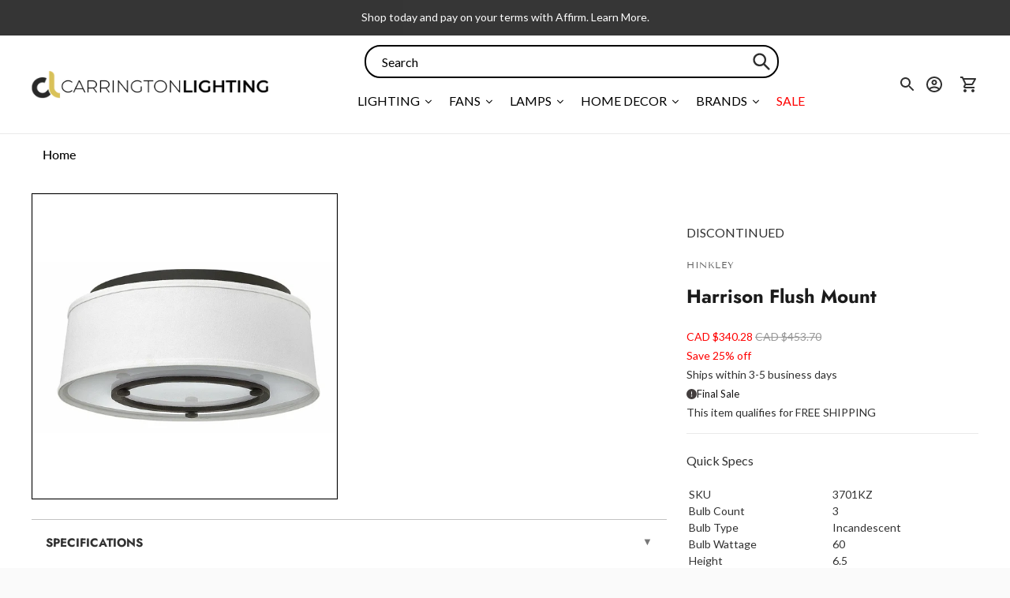

--- FILE ---
content_type: text/css
request_url: https://carringtonlighting.com/cdn/shop/t/171/assets/akuna.css?v=139451011983564013801759733287
body_size: 266
content:
#shopify-section-collection--template .collection__grid .product-item .product-item__image-link{border:1px solid #E9E9E9}#shopify-section-collection--template .collection__grid .product-item__media{margin-bottom:.4em}.product__media--grid{margin-bottom:25px}.descriptionPanel{font-size:14px}.collectionFilters{padding-bottom:1em}.collectionFilters .container{display:flex;align-items:center}.collectionFilters .container .col_2{width:25%}.collectionFilters .container .col_8{width:75%;display:flex}.collectionFilters .container .col_8 .col_3{width:30%}.SortBy{width:200px}.SortBy select{border:none;font-weight:600}.__bold{font-weight:600}.flexItem{display:flex;width:70%;justify-content:flex-end}.product__media-container .product__media-item .media img{border:1px solid #E9E9E9}.border__bottom{border-bottom:1px solid #c2c2c2}.otherItems{padding:0 55px}.headingItems{color:#1b1b1b;font-size:24px}.Quickspecs{border-top:1px solid #eaeaea;border-bottom:1px solid #eaeaea;padding:1.5em 0}.Quickspecs table{width:100%}.Quickspecs table tr td{font-size:14px}.Quickspecs .title_Q{padding-bottom:1.4em;font-size:16px}.product-form__controls-group{padding-top:1.5em}.accordion{cursor:pointer;padding:18px;width:100%;font-weight:600;border:none;text-align:left;outline:none;font-size:15px;transition:.4s;border-bottom:1px solid #c2c2c2}.border_top{border-top:1px solid #c2c2c2}.panel{padding:2em 3em;display:none;background-color:#fff;overflow:hidden}.panel p{line-height:1.5}.accordion:after{content:"\27a4";font-size:13px;color:#777;float:right;margin-left:5px}.productInformation{display:flex;padding:2em 2em 0}.productInformation ._col_3{width:50%}.productInformation ._col_3 h3{border-bottom:1px solid #c2c2c2;margin-bottom:.5em;padding-bottom:.5em}.productInformation table{width:100%}.productInformation table tr td:nth-child(1){width:30%;font-weight:400}.descriptionAccordionHide{display:none}.desk_top-specbtn{display:block!important}.mobile-specbtn{display:none!important}.colorRed{color:red}.showpanel{display:block}@media only screen and (max-width: 1199px) and (min-width: 960px){.productInformation{padding:1em 0}.productInformation ._col_3{width:100%}}@media only screen and (max-width: 959px) and (min-width: 768px){.productInformation{display:block;padding:1em 0}.productInformation ._col_3{width:100%}}@media only screen and (max-width: 767px){.productInformation{display:block;padding:1em 0}.otherItems{padding:0 22px}.productInformation ._col_3{width:100%}.product__media-container .product__media-item .media img{max-width:100%;min-height:auto;height:inherit;object-fit:cover}.descriptionAccordionHide{display:block}.descriptionAccordion{display:none}.mobile-specbtn{display:flex!important}.desk_top-specbtn{display:none!important}.border_top{border-top:none}.collectionFilters .container .col_2{display:none}.collectionFilters .container .col_8{font-size:12px;width:100%}}.gallery__caption.fs-body-base a.c-subheading{text-decoration:underline;margin-left:7px;font-size:16px}.gallery__caption p{font-size:17px;font-weight:500;color:#000}ul.header__links-list.fs-body-base{margin-left:50px}.header__links-list>li,ul.header__links-list.fs-body-base li.navigation__submenu-item{font-size:16px}.header__links a.active{opacity:1!important}.announcement-bar__content span{font-size:14px;font-weight:400}.home-page-slider-arrow .flickity-enabled:hover .flickity-prev-next-button.previous,.home-page-slider-arrow .flickity-enabled:hover .flickity-prev-next-button.next{background:#4f4545}.home-page-slider-arrow .flickity-enabled .flickity-prev-next-button.previous,.home-page-slider-arrow .flickity-enabled .flickity-prev-next-button.next{color:#fff}.flickity-button:disabled{opacity:1}.home-page-slider-arrow .flickity-enabled .flickity-prev-next-button.next{right:30px}.home-page-slider-arrow .flickity-prev-next-button.previous .flickity-button-icon{left:30%}.home-page-slider-arrow .flickity-prev-next-button.next .flickity-button-icon{left:10%}.home-page-slider-arrow .flickity-button{background:#4f4545}#shopify-section-1649289838025ac035 .section-header{display:none}
/*# sourceMappingURL=/cdn/shop/t/171/assets/akuna.css.map?v=139451011983564013801759733287 */


--- FILE ---
content_type: text/css
request_url: https://carringtonlighting.com/cdn/shop/t/171/assets/customstyle.css?v=175748622674209447851759733287
body_size: 214
content:
.pdpqty{display:inline-flex}.pdpqty .pf-input{text-align:center}.pdpqty button{padding:5px 0;margin-top:28px;width:100%}.product__share .swym-wishlist-button-bar .swym-add-to-wishlist span.swym-wishlist-cta{text-transform:initial}.media.active-media{border:1px solid black}.boost-pfs-filter-toolbar-type{display:none}.boost-pfs-filter-toolbar-item{width:auto!important}.boost-pfs-filter-default-toolbar .boost-pfs-filter-toolbar-item:first-of-type{width:250px!important}.boost-pfs-filter-toolbar-count{widtH:25%!important;padding-left:50px}.boost-pfs-row{position:relative}.boost-pfs-filter-toolbar-item:first-of-type .boost-pfs-row:before{content:"Filters"}.boost-pfs-filter-total-product{text-align:left}@media (max-width: 768px){.pdp_featuremeta ul{line-height:1.5;padding-left:1.2em}.boost-pfs-filter-toolbar-item:first-of-type .boost-pfs-row:before{padding-left:10px;padding-top:15px}}@media (max-width: 1200px){.boost-pfs-filter-toolbar-count{padding-left:10px}.boost-pfs-filter-default-toolbar .boost-pfs-filter-toolbar-item:first-of-type{width:25%!important}}a.tmenu_item_link[title=SALE] span{color:red!important}#shopify-section-12cacbbb-8329-4504-b133-18f45fcbc72c{max-height:85vh;min-height:650px}.collection__heading{line-height:1.2}.template-collection .boost-sd-layout,.template-search .boost-sd-layout{max-width:none;padding:0 40px}.template-collection .metafield-rich_text_field a{color:#1b1b1b!important}@media (max-width: 767px){.template-collection .boost-sd-layout,.template-search .boost-sd-layout{max-width:none;padding:0 10px}}.boost-pfs-filter-wrapper-page{display:none!important}@media screen and (min-width:1300px){.collection__heading{font-size:40px}}.template-collection .gallery__rectangle a{height:550px}.template-collection .gallery__rectangle .image{height:100%;padding-top:0}.template-collection .gallery__rectangle .gallery-caption{font-size:20px}.boost-sd__suggestion-queries-item-sku{display:none!important}.boost-sd__product-image-img{background:#fff!important}.boost-sd__search-result-toolbar,.boost-sd__search-form-wrapper{max-width:none!important;padding-left:40px!important;padding-right:40px!important}@media (max-width: 767px){.boost-sd__search-result-toolbar,.boost-sd__search-form-wrapper{max-width:none!important;padding-left:10px!important;padding-right:10px!important}}.boost-sd__toolbar-inner{max-width:none!important}.gallery__rectangle-row{gap:20px;flex-wrap:nowrap;padding-left:10px;padding-right:10px}.icon-text-block{display:flex;gap:20px;align-items:center;background:#f6f6f6;justify-content:center;padding:60px 20px 40px}.icon-text-block__content{display:flex;flex-direction:column;gap:5px}.icon-text-block__content h3{font-size:24px;font-weight:800;font-family:Jost,sans-serif}.icon-text-block__content p{font-weight:600}@media screen and (max-width:1580px){.icon-text-block__content h3{font-size:22px}.icon-text-block,.gallery__rectangle-row{gap:15px}}@media screen and (max-width:1470px){.icon-text-block{flex-wrap:wrap;text-align:center;flex-direction:column;padding-left:10px;padding-right:10px}.icon-text-block__icon{height:40px}}@media screen and (min-width: 640px) and (max-width: 1000px){.gallery__rectangle-row{flex-wrap:wrap}.gallery__rectangle{width:48%}}@media screen and (max-width:640px){.icon-text-block{padding-top:40px}#shopify-section-1615880856beeec362 .flickity-viewport{min-height:200px;overflow:hidden}#shopify-section-1615880856beeec362 .gallery__rectangle{height:100%;width:100%}}
/*# sourceMappingURL=/cdn/shop/t/171/assets/customstyle.css.map?v=175748622674209447851759733287 */


--- FILE ---
content_type: text/css
request_url: https://cdn.boostcommerce.io/widget-integration/theme/customization/carrington-lighting.myshopify.com/sxYgyLmrgx/customization-1743072578874.css
body_size: 219
content:
/*********************** Custom css for Boost AI Search & Discovery  ************************/

/*Product items */

.boost-sd__product-vendor {
    font-size:15px;
    text-transform:none;
    color:#3d4246
}

.price-from {
    text-transform:none;
}

.boost-sd__product-title {
    font-weight:600}



.boost-sd__product-price {
    font-size:14px
}

    .boost-sd__product-price-wrapper {
        flex-basis:100%;
        flex-wrap:wrap;
    }

    .boost-sd__product-price--saving {
        flex-basis:100%
    }

    .boost-sd__product-item-grid-view-layout-image {
            border: 1px solid #e9e9e9;
    width: 100%;
    text-align: center;
    margin-bottom: 15px;
    position: relative;
    }

    .boost-sd__product-label {
            font-size: 11px;
    font-weight: 700;
    text-transform: uppercase;
    padding: 2px 10px 1px;
    padding-top: 2px;
    padding-right: 10px;
    padding-bottom: 1px;
    padding-left: 10px;
    left: auto;
    line-height:1.4;
    border: 1px solid transparent;
    vertical-align: top;

    }

    .boost-sd__product-item {
        row-gap:0
    }

    

    .boost-sd__product-label--custom-label-by-tag {
            background-color: #214092
     }


.more-options {
   
   font-size:16px;
   font-style:italic;;
   color:#222222;
   width:100%

}

/* Filter tree */

 /* .boost-sd__filter-tree-wrapper {
    position:sticky;
    top:120px
} */


--- FILE ---
content_type: text/javascript
request_url: https://carringtonlighting.com/cdn/shop/t/171/assets/index.js?v=20145568058219344501759733287
body_size: 102103
content:
window.navigator.userAgent.indexOf("Chrome-Lighthouse")==-1&&window.navigator.userAgent.indexOf("X11")==-1&&window.navigator.userAgent.indexOf("GTmetrix")==-1&&window.navigator.userAgent.indexOf("pingbot")==-1&&function(t){var e={};function n(r){if(e[r])return e[r].exports;var i=e[r]={i:r,l:!1,exports:{}};return t[r].call(i.exports,i,i.exports,n),i.l=!0,i.exports}n.m=t,n.c=e,n.d=function(t2,e2,r){n.o(t2,e2)||Object.defineProperty(t2,e2,{enumerable:!0,get:r})},n.r=function(t2){typeof Symbol!="undefined"&&Symbol.toStringTag&&Object.defineProperty(t2,Symbol.toStringTag,{value:"Module"}),Object.defineProperty(t2,"__esModule",{value:!0})},n.t=function(t2,e2){if(1&e2&&(t2=n(t2)),8&e2||4&e2&&typeof t2=="object"&&t2&&t2.__esModule)return t2;var r=Object.create(null);if(n.r(r),Object.defineProperty(r,"default",{enumerable:!0,value:t2}),2&e2&&typeof t2!="string")for(var i in t2)n.d(r,i,function(e3){return t2[e3]}.bind(null,i));return r},n.n=function(t2){var e2=t2&&t2.__esModule?function(){return t2.default}:function(){return t2};return n.d(e2,"a",e2),e2},n.o=function(t2,e2){return Object.prototype.hasOwnProperty.call(t2,e2)},n.p="",n(n.s=65)}([function(t,e,n){var r=n(27),i=n(28),o=n(16),a=n(29);t.exports=function(t2){return r(t2)||i(t2)||o(t2)||a()}},function(t,e,n){(function(e2,n2){var r=function(t2,e3,n3){"use strict";var r2,i;if(function(){var e4,n4={lazyClass:"lazyload",loadedClass:"lazyloaded",loadingClass:"lazyloading",preloadClass:"lazypreload",errorClass:"lazyerror",autosizesClass:"lazyautosizes",srcAttr:"data-src",srcsetAttr:"data-srcset",sizesAttr:"data-sizes",minSize:40,customMedia:{},init:!0,expFactor:1.5,hFac:.8,loadMode:2,loadHidden:!0,ricTimeout:0,throttleDelay:125};for(e4 in i=t2.lazySizesConfig||t2.lazysizesConfig||{},n4)e4 in i||(i[e4]=n4[e4])}(),!e3||!e3.getElementsByClassName)return{init:function(){},cfg:i,noSupport:!0};var o=e3.documentElement,a=t2.HTMLPictureElement,s=t2.addEventListener.bind(t2),c=t2.setTimeout,u=t2.requestAnimationFrame||c,l=t2.requestIdleCallback,d=/^picture$/i,f=["load","error","lazyincluded","_lazyloaded"],h={},p=Array.prototype.forEach,g=function(t3,e4){return h[e4]||(h[e4]=new RegExp("(\\s|^)"+e4+"(\\s|$)")),h[e4].test(t3.getAttribute("class")||"")&&h[e4]},v=function(t3,e4){g(t3,e4)||t3.setAttribute("class",(t3.getAttribute("class")||"").trim()+" "+e4)},m=function(t3,e4){var n4;(n4=g(t3,e4))&&t3.setAttribute("class",(t3.getAttribute("class")||"").replace(n4," "))},y=function(t3,e4,n4){var r3=n4?"addEventListener":"removeEventListener";n4&&y(t3,e4),f.forEach(function(n5){t3[r3](n5,e4)})},b=function(t3,n4,i2,o2,a2){var s2=e3.createEvent("Event");return i2||(i2={}),i2.instance=r2,s2.initEvent(n4,!o2,!a2),s2.detail=i2,t3.dispatchEvent(s2),s2},w=function(e4,n4){var r3;!a&&(r3=t2.picturefill||i.pf)?(n4&&n4.src&&!e4.getAttribute("srcset")&&e4.setAttribute("srcset",n4.src),r3({reevaluate:!0,elements:[e4]})):n4&&n4.src&&(e4.src=n4.src)},E=function(t3,e4){return(getComputedStyle(t3,null)||{})[e4]},_=function(t3,e4,n4){for(n4=n4||t3.offsetWidth;n4<i.minSize&&e4&&!t3._lazysizesWidth;)n4=e4.offsetWidth,e4=e4.parentNode;return n4},A=(ht=[],pt=[],gt=ht,vt=function(){var t3=gt;for(gt=ht.length?pt:ht,dt=!0,ft=!1;t3.length;)t3.shift()();dt=!1},mt=function(t3,n4){dt&&!n4?t3.apply(this,arguments):(gt.push(t3),ft||(ft=!0,(e3.hidden?c:u)(vt)))},mt._lsFlush=vt,mt),S=function(t3,e4){return e4?function(){A(t3)}:function(){var e5=this,n4=arguments;A(function(){t3.apply(e5,n4)})}},k=function(t3){var e4,r3,i2=function(){e4=null,t3()},o2=function(){var t4=n3.now()-r3;t4<99?c(o2,99-t4):(l||i2)(i2)};return function(){r3=n3.now(),e4||(e4=c(o2,99))}},T=(W=/^img$/i,G=/^iframe$/i,$="onscroll"in t2&&!/(gle|ing)bot/.test(navigator.userAgent),J=0,Y=0,Q=-1,X=function(t3){Y--,(!t3||Y<0||!t3.target)&&(Y=0)},Z=function(t3){return U==null&&(U=E(e3.body,"visibility")=="hidden"),U||!(E(t3.parentNode,"visibility")=="hidden"&&E(t3,"visibility")=="hidden")},K=function(t3,n4){var r3,i2=t3,a2=Z(t3);for(B-=n4,V+=n4,F-=n4,H+=n4;a2&&(i2=i2.offsetParent)&&i2!=e3.body&&i2!=o;)(a2=(E(i2,"opacity")||1)>0)&&E(i2,"overflow")!="visible"&&(r3=i2.getBoundingClientRect(),a2=H>r3.left&&F<r3.right&&V>r3.top-1&&B<r3.bottom+1);return a2},tt=function(){var t3,n4,a2,s2,c2,u2,l2,d2,f2,h2,p2,g2,v2=r2.elements;if((N=i.loadMode)&&Y<8&&(t3=v2.length)){for(n4=0,Q++;n4<t3;n4++)if(v2[n4]&&!v2[n4]._lazyRace)if(!$||r2.prematureUnveil&&r2.prematureUnveil(v2[n4]))st(v2[n4]);else if((d2=v2[n4].getAttribute("data-expand"))&&(u2=1*d2)||(u2=J),h2||(h2=!i.expand||i.expand<1?o.clientHeight>500&&o.clientWidth>500?500:370:i.expand,r2._defEx=h2,p2=h2*i.expFactor,g2=i.hFac,U=null,J<p2&&Y<1&&Q>2&&N>2&&!e3.hidden?(J=p2,Q=0):J=N>1&&Q>1&&Y<6?h2:0),f2!==u2&&(z=innerWidth+u2*g2,R=innerHeight+u2,l2=-1*u2,f2=u2),a2=v2[n4].getBoundingClientRect(),(V=a2.bottom)>=l2&&(B=a2.top)<=R&&(H=a2.right)>=l2*g2&&(F=a2.left)<=z&&(V||H||F||B)&&(i.loadHidden||Z(v2[n4]))&&(j&&Y<3&&!d2&&(N<3||Q<4)||K(v2[n4],u2))){if(st(v2[n4]),c2=!0,Y>9)break}else!c2&&j&&!s2&&Y<4&&Q<4&&N>2&&(P[0]||i.preloadAfterLoad)&&(P[0]||!d2&&(V||H||F||B||v2[n4].getAttribute(i.sizesAttr)!="auto"))&&(s2=P[0]||v2[n4]);s2&&!c2&&st(s2)}},et=function(t3){var e4,r3=0,o2=i.throttleDelay,a2=i.ricTimeout,s2=function(){e4=!1,r3=n3.now(),t3()},u2=l&&a2>49?function(){l(s2,{timeout:a2}),a2!==i.ricTimeout&&(a2=i.ricTimeout)}:S(function(){c(s2)},!0);return function(t4){var i2;(t4=t4===!0)&&(a2=33),e4||(e4=!0,(i2=o2-(n3.now()-r3))<0&&(i2=0),t4||i2<9?u2():c(u2,i2))}}(tt),nt=function(t3){var e4=t3.target;e4._lazyCache?delete e4._lazyCache:(X(t3),v(e4,i.loadedClass),m(e4,i.loadingClass),y(e4,it),b(e4,"lazyloaded"))},rt=S(nt),it=function(t3){rt({target:t3.target})},ot=function(t3){var e4,n4=t3.getAttribute(i.srcsetAttr);(e4=i.customMedia[t3.getAttribute("data-media")||t3.getAttribute("media")])&&t3.setAttribute("media",e4),n4&&t3.setAttribute("srcset",n4)},at=S(function(t3,e4,n4,r3,o2){var a2,s2,u2,l2,f2,h2;(f2=b(t3,"lazybeforeunveil",e4)).defaultPrevented||(r3&&(n4?v(t3,i.autosizesClass):t3.setAttribute("sizes",r3)),s2=t3.getAttribute(i.srcsetAttr),a2=t3.getAttribute(i.srcAttr),o2&&(l2=(u2=t3.parentNode)&&d.test(u2.nodeName||"")),h2=e4.firesLoad||"src"in t3&&(s2||a2||l2),f2={target:t3},v(t3,i.loadingClass),h2&&(clearTimeout(I),I=c(X,2500),y(t3,it,!0)),l2&&p.call(u2.getElementsByTagName("source"),ot),s2?t3.setAttribute("srcset",s2):a2&&!l2&&(G.test(t3.nodeName)?function(t4,e5){try{t4.contentWindow.location.replace(e5)}catch(n5){t4.src=e5}}(t3,a2):t3.src=a2),o2&&(s2||l2)&&w(t3,{src:a2})),t3._lazyRace&&delete t3._lazyRace,m(t3,i.lazyClass),A(function(){var e5=t3.complete&&t3.naturalWidth>1;h2&&!e5||(e5&&v(t3,"ls-is-cached"),nt(f2),t3._lazyCache=!0,c(function(){"_lazyCache"in t3&&delete t3._lazyCache},9)),t3.loading=="lazy"&&Y--},!0)}),st=function(t3){if(!t3._lazyRace){var e4,n4=W.test(t3.nodeName),r3=n4&&(t3.getAttribute(i.sizesAttr)||t3.getAttribute("sizes")),o2=r3=="auto";(!o2&&j||!n4||!t3.getAttribute("src")&&!t3.srcset||t3.complete||g(t3,i.errorClass)||!g(t3,i.lazyClass))&&(e4=b(t3,"lazyunveilread").detail,o2&&x.updateElem(t3,!0,t3.offsetWidth),t3._lazyRace=!0,Y++,at(t3,e4,o2,r3,n4))}},ct=k(function(){i.loadMode=3,et()}),ut=function(){i.loadMode==3&&(i.loadMode=2),ct()},lt=function(){j||(n3.now()-M<999?c(lt,999):(j=!0,i.loadMode=3,et(),s("scroll",ut,!0)))},{_:function(){M=n3.now(),r2.elements=e3.getElementsByClassName(i.lazyClass),P=e3.getElementsByClassName(i.lazyClass+" "+i.preloadClass),s("scroll",et,!0),s("resize",et,!0),s("pageshow",function(t3){if(t3.persisted){var n4=e3.querySelectorAll("."+i.loadingClass);n4.length&&n4.forEach&&u(function(){n4.forEach(function(t4){t4.complete&&st(t4)})})}}),t2.MutationObserver?new MutationObserver(et).observe(o,{childList:!0,subtree:!0,attributes:!0}):(o.addEventListener("DOMNodeInserted",et,!0),o.addEventListener("DOMAttrModified",et,!0),setInterval(et,999)),s("hashchange",et,!0),["focus","mouseover","click","load","transitionend","animationend"].forEach(function(t3){e3.addEventListener(t3,et,!0)}),/d$|^c/.test(e3.readyState)?lt():(s("load",lt),e3.addEventListener("DOMContentLoaded",et),c(lt,2e4)),r2.elements.length?(tt(),A._lsFlush()):et()},checkElems:et,unveil:st,_aLSL:ut}),x=(L=S(function(t3,e4,n4,r3){var i2,o2,a2;if(t3._lazysizesWidth=r3,r3+="px",t3.setAttribute("sizes",r3),d.test(e4.nodeName||""))for(o2=0,a2=(i2=e4.getElementsByTagName("source")).length;o2<a2;o2++)i2[o2].setAttribute("sizes",r3);n4.detail.dataAttr||w(t3,n4.detail)}),q=function(t3,e4,n4){var r3,i2=t3.parentNode;i2&&(n4=_(t3,i2,n4),(r3=b(t3,"lazybeforesizes",{width:n4,dataAttr:!!e4})).defaultPrevented||(n4=r3.detail.width)&&n4!==t3._lazysizesWidth&&L(t3,i2,r3,n4))},D=k(function(){var t3,e4=O.length;if(e4)for(t3=0;t3<e4;t3++)q(O[t3])}),{_:function(){O=e3.getElementsByClassName(i.autosizesClass),s("resize",D)},checkElems:D,updateElem:q}),C=function(){!C.i&&e3.getElementsByClassName&&(C.i=!0,x._(),T._())},O,L,q,D,P,j,I,N,M,z,R,B,F,H,V,U,W,G,$,J,Y,Q,X,Z,K,tt,et,nt,rt,it,ot,at,st,ct,ut,lt,dt,ft,ht,pt,gt,vt,mt;return c(function(){i.init&&C()}),r2={cfg:i,autoSizer:x,loader:T,init:C,uP:w,aC:v,rC:m,hC:g,fire:b,gW:_,rAF:A}}(e2,e2.document,Date);e2.lazySizes=r,t.exports&&(t.exports=r)})(typeof window!="undefined"?window:{})},function(t,e,n){var r,i,o;/*!
* Flickity v2.2.1
* Touch, responsive, flickable carousels
*
* Licensed GPLv3 for open source use
* or Flickity Commercial License for commercial use
*
* https://flickity.metafizzy.co
* Copyright 2015-2019 Metafizzy
*/i=[n(6),n(40),n(42),n(43),n(44),n(45),n(46)],(o=typeof(r=function(t2){return t2})=="function"?r.apply(e,i):r)===void 0||(t.exports=o)},function(t,e,n){var r,i;(function(o,a){r=[n(36)],(i=function(t2){return function(t3,e2){"use strict";var n2={extend:function(t4,e3){for(var n3 in e3)t4[n3]=e3[n3];return t4},modulo:function(t4,e3){return(t4%e3+e3)%e3}},r2=Array.prototype.slice;n2.makeArray=function(t4){return Array.isArray(t4)?t4:t4==null?[]:typeof t4=="object"&&typeof t4.length=="number"?r2.call(t4):[t4]},n2.removeFrom=function(t4,e3){var n3=t4.indexOf(e3);n3!=-1&&t4.splice(n3,1)},n2.getParent=function(t4,n3){for(;t4.parentNode&&t4!=document.body;)if(t4=t4.parentNode,e2(t4,n3))return t4},n2.getQueryElement=function(t4){return typeof t4=="string"?document.querySelector(t4):t4},n2.handleEvent=function(t4){var e3="on"+t4.type;this[e3]&&this[e3](t4)},n2.filterFindElements=function(t4,r3){t4=n2.makeArray(t4);var i3=[];return t4.forEach(function(t5){if(t5 instanceof HTMLElement)if(r3){e2(t5,r3)&&i3.push(t5);for(var n3=t5.querySelectorAll(r3),o2=0;o2<n3.length;o2++)i3.push(n3[o2])}else i3.push(t5)}),i3},n2.debounceMethod=function(t4,e3,n3){n3=n3||100;var r3=t4.prototype[e3],i3=e3+"Timeout";t4.prototype[e3]=function(){var t5=this[i3];clearTimeout(t5);var e4=arguments,o2=this;this[i3]=setTimeout(function(){r3.apply(o2,e4),delete o2[i3]},n3)}},n2.docReady=function(t4){var e3=document.readyState;e3=="complete"||e3=="interactive"?setTimeout(t4):document.addEventListener("DOMContentLoaded",t4)},n2.toDashed=function(t4){return t4.replace(/(.)([A-Z])/g,function(t5,e3,n3){return e3+"-"+n3}).toLowerCase()};var i2=t3.console;return n2.htmlInit=function(e3,r3){n2.docReady(function(){var o2=n2.toDashed(r3),a2="data-"+o2,s=document.querySelectorAll("["+a2+"]"),c=document.querySelectorAll(".js-"+o2),u=n2.makeArray(s).concat(n2.makeArray(c)),l=a2+"-options",d=t3.jQuery;u.forEach(function(t4){var n3,o3=t4.getAttribute(a2)||t4.getAttribute(l);try{n3=o3&&JSON.parse(o3)}catch(e4){return void(i2&&i2.error("Error parsing "+a2+" on "+t4.className+": "+e4))}var s2=new e3(t4,n3);d&&d.data(t4,r3,s2)})})},n2}(o,t2)}.apply(e,r))===void 0||(t.exports=i)})(window)},function(t,e,n){"use strict";function r(t2){this.listenerMap=[{},{}],t2&&this.root(t2),this.handle=r.prototype.handle.bind(this),this._removedListeners=[]}function i(t2,e2){return t2.toLowerCase()===e2.tagName.toLowerCase()}function o(t2,e2){return this.rootElement===window?e2===document||e2===document.documentElement||e2===window:this.rootElement===e2}function a(t2,e2){return t2===e2.id}Object.defineProperty(e,"__esModule",{value:!0}),e.default=void 0,r.prototype.root=function(t2){var e2,n2=this.listenerMap;if(this.rootElement){for(e2 in n2[1])n2[1].hasOwnProperty(e2)&&this.rootElement.removeEventListener(e2,this.handle,!0);for(e2 in n2[0])n2[0].hasOwnProperty(e2)&&this.rootElement.removeEventListener(e2,this.handle,!1)}if(!t2||!t2.addEventListener)return this.rootElement&&delete this.rootElement,this;for(e2 in this.rootElement=t2,n2[1])n2[1].hasOwnProperty(e2)&&this.rootElement.addEventListener(e2,this.handle,!0);for(e2 in n2[0])n2[0].hasOwnProperty(e2)&&this.rootElement.addEventListener(e2,this.handle,!1);return this},r.prototype.captureForType=function(t2){return["blur","error","focus","load","resize","scroll"].indexOf(t2)!==-1},r.prototype.on=function(t2,e2,n2,r2){var s2,c,u,l;if(!t2)throw new TypeError("Invalid event type: "+t2);if(typeof e2=="function"&&(r2=n2,n2=e2,e2=null),r2===void 0&&(r2=this.captureForType(t2)),typeof n2!="function")throw new TypeError("Handler must be a type of Function");return s2=this.rootElement,(c=this.listenerMap[r2?1:0])[t2]||(s2&&s2.addEventListener(t2,this.handle,r2),c[t2]=[]),e2?/^[a-z]+$/i.test(e2)?(l=e2,u=i):/^#[a-z0-9\-_]+$/i.test(e2)?(l=e2.slice(1),u=a):(l=e2,u=Element.prototype.matches):(l=null,u=o.bind(this)),c[t2].push({selector:e2,handler:n2,matcher:u,matcherParam:l}),this},r.prototype.off=function(t2,e2,n2,r2){var i2,o2,a2,s2,c;if(typeof e2=="function"&&(r2=n2,n2=e2,e2=null),r2===void 0)return this.off(t2,e2,n2,!0),this.off(t2,e2,n2,!1),this;if(a2=this.listenerMap[r2?1:0],!t2){for(c in a2)a2.hasOwnProperty(c)&&this.off(c,e2,n2);return this}if(!(s2=a2[t2])||!s2.length)return this;for(i2=s2.length-1;i2>=0;i2--)o2=s2[i2],e2&&e2!==o2.selector||n2&&n2!==o2.handler||(this._removedListeners.push(o2),s2.splice(i2,1));return s2.length||(delete a2[t2],this.rootElement&&this.rootElement.removeEventListener(t2,this.handle,r2)),this},r.prototype.handle=function(t2){var e2,n2,r2,i2,o2,a2=t2.type,s2=[];if(t2.ftLabsDelegateIgnore!==!0){switch((o2=t2.target).nodeType===3&&(o2=o2.parentNode),o2.correspondingUseElement&&(o2=o2.correspondingUseElement),r2=this.rootElement,t2.eventPhase||(t2.target!==t2.currentTarget?3:2)){case 1:s2=this.listenerMap[1][a2];break;case 2:this.listenerMap[0]&&this.listenerMap[0][a2]&&(s2=s2.concat(this.listenerMap[0][a2])),this.listenerMap[1]&&this.listenerMap[1][a2]&&(s2=s2.concat(this.listenerMap[1][a2]));break;case 3:s2=this.listenerMap[0][a2]}var c,u=[];for(n2=s2.length;o2&&n2;){for(e2=0;e2<n2&&(i2=s2[e2]);e2++)o2.tagName&&["button","input","select","textarea"].indexOf(o2.tagName.toLowerCase())>-1&&o2.hasAttribute("disabled")?u=[]:i2.matcher.call(o2,i2.matcherParam,o2)&&u.push([t2,o2,i2]);if(o2===r2||(n2=s2.length,(o2=o2.parentElement||o2.parentNode)instanceof HTMLDocument))break}for(e2=0;e2<u.length;e2++)if(!(this._removedListeners.indexOf(u[e2][2])>-1)&&this.fire.apply(this,u[e2])===!1){u[e2][0].ftLabsDelegateIgnore=!0,u[e2][0].preventDefault(),c=!1;break}return c}},r.prototype.fire=function(t2,e2,n2){return n2.handler.call(e2,t2,e2)},r.prototype.destroy=function(){this.off(),this.root()};var s=r;e.default=s,t.exports=e.default},function(t,e,n){(function(e2){t.exports=function(){"use strict";function t2(e3){return(t2=typeof Symbol=="function"&&typeof Symbol.iterator=="symbol"?function(t3){return typeof t3}:function(t3){return t3&&typeof Symbol=="function"&&t3.constructor===Symbol&&t3!==Symbol.prototype?"symbol":typeof t3})(e3)}function n2(t3,e3){for(var n3=0;n3<e3.length;n3++){var r2=e3[n3];r2.enumerable=r2.enumerable||!1,r2.configurable=!0,"value"in r2&&(r2.writable=!0),Object.defineProperty(t3,r2.key,r2)}}function r(t3,e3,n3){return e3 in t3?Object.defineProperty(t3,e3,{value:n3,enumerable:!0,configurable:!0,writable:!0}):t3[e3]=n3,t3}function i(t3,e3){var n3=Object.keys(t3);if(Object.getOwnPropertySymbols){var r2=Object.getOwnPropertySymbols(t3);e3&&(r2=r2.filter(function(e4){return Object.getOwnPropertyDescriptor(t3,e4).enumerable})),n3.push.apply(n3,r2)}return n3}function o(t3){for(var e3=1;e3<arguments.length;e3++){var n3=arguments[e3]!=null?arguments[e3]:{};e3%2?i(Object(n3),!0).forEach(function(e4){r(t3,e4,n3[e4])}):Object.getOwnPropertyDescriptors?Object.defineProperties(t3,Object.getOwnPropertyDescriptors(n3)):i(Object(n3)).forEach(function(e4){Object.defineProperty(t3,e4,Object.getOwnPropertyDescriptor(n3,e4))})}return t3}function a(t3){return function(t4){if(Array.isArray(t4))return s(t4)}(t3)||function(t4){if(typeof Symbol!="undefined"&&Symbol.iterator in Object(t4))return Array.from(t4)}(t3)||function(t4,e3){if(t4){if(typeof t4=="string")return s(t4,e3);var n3=Object.prototype.toString.call(t4).slice(8,-1);return n3==="Object"&&t4.constructor&&(n3=t4.constructor.name),n3==="Map"||n3==="Set"?Array.from(t4):n3==="Arguments"||/^(?:Ui|I)nt(?:8|16|32)(?:Clamped)?Array$/.test(n3)?s(t4,e3):void 0}}(t3)||function(){throw new TypeError("Invalid attempt to spread non-iterable instance.\nIn order to be iterable, non-array objects must have a [Symbol.iterator]() method.")}()}function s(t3,e3){(e3==null||e3>t3.length)&&(e3=t3.length);for(var n3=0,r2=new Array(e3);n3<e3;n3++)r2[n3]=t3[n3];return r2}function c(t3,e3){if(!Array.isArray(t3)||!t3.length)return t3;var n3,r2,i2=o(o({},{strictlyTwoElementsInRangeArrays:!1,progressFn:null}),e3);if(i2.strictlyTwoElementsInRangeArrays&&!t3.every(function(t4,e4){return t4.length===2||(n3=e4,r2=t4.length,!1)}))throw new TypeError("ranges-sort: [THROW_ID_03] The first argument should be an array and must consist of arrays which are natural number indexes representing TWO string index ranges. However, ".concat(n3,"th range (").concat(JSON.stringify(t3[n3],null,4),") has not two but ").concat(r2," elements!"));if(!t3.every(function(t4,e4){return!(!Number.isInteger(t4[0])||t4[0]<0||!Number.isInteger(t4[1])||t4[1]<0)||(n3=e4,!1)}))throw new TypeError("ranges-sort: [THROW_ID_04] The first argument should be an array and must consist of arrays which are natural number indexes representing string index ranges. However, ".concat(n3,"th range (").concat(JSON.stringify(t3[n3],null,4),") does not consist of only natural numbers!"));var a2=t3.length*t3.length,s2=0;return Array.from(t3).sort(function(t4,e4){return i2.progressFn&&(s2+=1,i2.progressFn(Math.floor(100*s2/a2))),t4[0]===e4[0]?t4[1]<e4[1]?-1:t4[1]>e4[1]?1:0:t4[0]<e4[0]?-1:1})}function u(e3,n3){function r2(t3){return typeof t3=="string"}function i2(e4){return e4&&t2(e4)==="object"&&!Array.isArray(e4)}if(!Array.isArray(e3)||!e3.length)return e3;var s2,u2={mergeType:1,progressFn:null,joinRangesThatTouchEdges:!0};if(n3){if(!i2(n3))throw new Error("emlint: [THROW_ID_03] the second input argument must be a plain object. It was given as:\n".concat(JSON.stringify(n3,null,4)," (type ").concat(t2(n3),")"));if((s2=o(o({},u2),n3)).progressFn&&i2(s2.progressFn)&&!Object.keys(s2.progressFn).length)s2.progressFn=null;else if(s2.progressFn&&typeof s2.progressFn!="function")throw new Error('ranges-merge: [THROW_ID_01] opts.progressFn must be a function! It was given of a type: "'.concat(t2(s2.progressFn),'", equal to ').concat(JSON.stringify(s2.progressFn,null,4)));if(s2.mergeType&&s2.mergeType!==1&&s2.mergeType!==2)if(r2(s2.mergeType)&&s2.mergeType.trim()==="1")s2.mergeType=1;else{if(!r2(s2.mergeType)||s2.mergeType.trim()!=="2")throw new Error('ranges-merge: [THROW_ID_02] opts.mergeType was customised to a wrong thing! It was given of a type: "'.concat(t2(s2.mergeType),'", equal to ').concat(JSON.stringify(s2.mergeType,null,4)));s2.mergeType=2}if(typeof s2.joinRangesThatTouchEdges!="boolean")throw new Error('ranges-merge: [THROW_ID_04] opts.joinRangesThatTouchEdges was customised to a wrong thing! It was given of a type: "'.concat(t2(s2.joinRangesThatTouchEdges),'", equal to ').concat(JSON.stringify(s2.joinRangesThatTouchEdges,null,4)))}else s2=o({},u2);for(var l2,d2,f2,h2=e3.map(function(t3){return a(t3)}).filter(function(t3){return t3[2]!==void 0||t3[0]!==t3[1]}),p2=(l2=s2.progressFn?c(h2,{progressFn:function(t3){(f2=Math.floor(t3/5))!==d2&&(d2=f2,s2.progressFn(f2))}}):c(h2)).length-1,g2=p2;g2>0;g2--)s2.progressFn&&(f2=Math.floor(78*(1-g2/p2))+21)!==d2&&f2>d2&&(d2=f2,s2.progressFn(f2)),(l2[g2][0]<=l2[g2-1][0]||!s2.joinRangesThatTouchEdges&&l2[g2][0]<l2[g2-1][1]||s2.joinRangesThatTouchEdges&&l2[g2][0]<=l2[g2-1][1])&&(l2[g2-1][0]=Math.min(l2[g2][0],l2[g2-1][0]),l2[g2-1][1]=Math.max(l2[g2][1],l2[g2-1][1]),l2[g2][2]!==void 0&&(l2[g2-1][0]>=l2[g2][0]||l2[g2-1][1]<=l2[g2][1])&&l2[g2-1][2]!==null&&(l2[g2][2]===null&&l2[g2-1][2]!==null?l2[g2-1][2]=null:l2[g2-1][2]!==void 0?s2.mergeType===2&&l2[g2-1][0]===l2[g2][0]?l2[g2-1][2]=l2[g2][2]:l2[g2-1][2]+=l2[g2][2]:l2[g2-1][2]=l2[g2][2]),l2.splice(g2,1),g2=l2.length);return l2}function l(t3){return t3!=null}function d(t3){return typeof t3=="string"}function f(e3,n3,r2){var i2,o2=0,a2=0;if(arguments.length===0)throw new Error("ranges-apply: [THROW_ID_01] inputs missing!");if(!d(e3))throw new TypeError("ranges-apply: [THROW_ID_02] first input argument must be a string! Currently it's: ".concat(t2(e3),", equal to: ").concat(JSON.stringify(e3,null,4)));if(n3===null)return e3;if(!Array.isArray(n3))throw new TypeError("ranges-apply: [THROW_ID_03] second input argument must be an array (or null)! Currently it's: ".concat(t2(n3),", equal to: ").concat(JSON.stringify(n3,null,4)));if(r2&&typeof r2!="function")throw new TypeError("ranges-apply: [THROW_ID_04] the third input argument must be a function (or falsey)! Currently it's: ".concat(t2(r2),", equal to: ").concat(JSON.stringify(r2,null,4)));var s2=(i2=Array.isArray(n3)&&(Number.isInteger(n3[0])&&n3[0]>=0||/^\d*$/.test(n3[0]))&&(Number.isInteger(n3[1])&&n3[1]>=0||/^\d*$/.test(n3[1]))?[Array.from(n3)]:Array.from(n3)).length,c2=0;i2.forEach(function(e4,n4){if(r2&&(o2=Math.floor(c2/s2*10))!==a2&&(a2=o2,r2(o2)),!Array.isArray(e4))throw new TypeError("ranges-apply: [THROW_ID_05] ranges array, second input arg., has ".concat(n4,"th element not an array: ").concat(JSON.stringify(e4,null,4),", which is ").concat(t2(e4)));if(!Number.isInteger(e4[0])||e4[0]<0){if(!/^\d*$/.test(e4[0]))throw new TypeError("ranges-apply: [THROW_ID_06] ranges array, second input arg. has ".concat(n4,"th element, array [").concat(e4[0],",").concat(e4[1],"]. That array has first element not an integer, but ").concat(t2(e4[0]),", equal to: ").concat(JSON.stringify(e4[0],null,4),". Computer doesn't like this."));i2[n4][0]=Number.parseInt(i2[n4][0],10)}if(!Number.isInteger(e4[1])){if(!/^\d*$/.test(e4[1]))throw new TypeError("ranges-apply: [THROW_ID_07] ranges array, second input arg. has ".concat(n4,"th element, array [").concat(e4[0],",").concat(e4[1],"]. That array has second element not an integer, but ").concat(t2(e4[1]),", equal to: ").concat(JSON.stringify(e4[1],null,4),". Computer doesn't like this."));i2[n4][1]=Number.parseInt(i2[n4][1],10)}c2+=1});var f2=u(i2,{progressFn:function(t3){r2&&(o2=10+Math.floor(t3/10))!==a2&&(a2=o2,r2(o2))}}),h2=f2.length;if(h2>0){var p2=e3.slice(f2[h2-1][1]);e3=f2.reduce(function(t3,n4,i3,s3){r2&&(o2=20+Math.floor(i3/h2*80))!==a2&&(a2=o2,r2(o2));var c3=i3===0?0:s3[i3-1][1],u2=s3[i3][0];return t3+e3.slice(c3,u2)+(l(s3[i3][2])?s3[i3][2]:"")},""),e3+=p2}return e3}function h(t3){var e3=!(arguments.length>1&&arguments[1]!==void 0)||arguments[1],n3=arguments.length>2?arguments[2]:void 0;if(!(n3.trim()||t3.length&&n3!=="\n"&&n3!=="\xA0"&&(e3?t3[t3.length-1]:t3[0])===" "||t3.length&&(e3?t3[t3.length-1]:t3[0])==="\n"&&n3!=="\n"&&n3!=="\xA0"))if(e3){if((n3==="\n"||n3==="\xA0")&&t3.length&&t3[t3.length-1]===" ")for(;t3.length&&t3[t3.length-1]===" ";)t3.pop();t3.push(n3==="\xA0"||n3==="\n"?n3:" ")}else{if((n3==="\n"||n3==="\xA0")&&t3.length&&t3[0]===" ")for(;t3.length&&t3[0]===" ";)t3.shift();t3.unshift(n3==="\xA0"||n3==="\n"?n3:" ")}}function p(t3,e3){if(typeof t3=="string"&&t3.length){var n3,r2,i2=!1;if(t3.includes("\r\n")&&(i2=!0),n3=e3&&typeof e3=="number"?e3:1,t3.trim()===""){var o2=[];for(r2=n3,Array.from(t3).forEach(function(t4){(t4!=="\n"||r2)&&(t4==="\n"&&(r2-=1),h(o2,!0,t4))});o2.length>1&&o2[o2.length-1]===" ";)o2.pop();return o2.join("")}var a2=[];if(r2=n3,t3[0].trim()==="")for(var s2=0,c2=t3.length;s2<c2&&!t3[s2].trim();s2++)(t3[s2]!=="\n"||r2)&&(t3[s2]==="\n"&&(r2-=1),h(a2,!0,t3[s2]));var u2=[];if(r2=n3,t3.slice(-1).trim()==="")for(var l2=t3.length;l2--&&!t3[l2].trim();)(t3[l2]!=="\n"||r2)&&(t3[l2]==="\n"&&(r2-=1),h(u2,!1,t3[l2]));return i2?"".concat(a2.join("")).concat(t3.trim()).concat(u2.join("")).replace(/\n/g,"\r\n"):a2.join("")+t3.trim()+u2.join("")}return t3}function g(t3){return t3!=null}function v(t3){return Number.isInteger(t3)&&t3>=0}function m(t3){return typeof t3=="string"}function y(t3){return/^\d*$/.test(t3)?parseInt(t3,10):t3}var b,w,E=function(){function e3(n3){(function(t3,e4){if(!(t3 instanceof e4))throw new TypeError("Cannot call a class as a function")})(this,e3);var r3=o(o({},{limitToBeAddedWhitespace:!1,limitLinebreaksCount:1,mergeType:1}),n3);if(r3.mergeType&&r3.mergeType!==1&&r3.mergeType!==2)if(m(r3.mergeType)&&r3.mergeType.trim()==="1")r3.mergeType=1;else{if(!m(r3.mergeType)||r3.mergeType.trim()!=="2")throw new Error('ranges-push: [THROW_ID_02] opts.mergeType was customised to a wrong thing! It was given of a type: "'.concat(t2(r3.mergeType),'", equal to ').concat(JSON.stringify(r3.mergeType,null,4)));r3.mergeType=2}this.opts=r3}var r2,i2;return r2=e3,(i2=[{key:"add",value:function(e4,n3,r3){for(var i3=this,o2=arguments.length,s2=new Array(o2>3?o2-3:0),c2=3;c2<o2;c2++)s2[c2-3]=arguments[c2];if(s2.length>0)throw new TypeError("ranges-push/Ranges/add(): [THROW_ID_03] Please don't overload the add() method. From the 4th input argument onwards we see these redundant arguments: ".concat(JSON.stringify(s2,null,4)));if(g(e4)||g(n3)){if(g(e4)&&!g(n3)){if(Array.isArray(e4)){if(e4.length){if(e4.some(function(t3){return Array.isArray(t3)}))return void e4.forEach(function(t3){Array.isArray(t3)&&i3.add.apply(i3,a(t3))});e4.length>1&&v(y(e4[0]))&&v(y(e4[1]))&&this.add.apply(this,a(e4))}return}throw new TypeError('ranges-push/Ranges/add(): [THROW_ID_12] the first input argument, "from" is set ('.concat(JSON.stringify(e4,null,0),') but second-one, "to" is not (').concat(JSON.stringify(n3,null,0),")"))}if(!g(e4)&&g(n3))throw new TypeError('ranges-push/Ranges/add(): [THROW_ID_13] the second input argument, "to" is set ('.concat(JSON.stringify(n3,null,0),') but first-one, "from" is not (').concat(JSON.stringify(e4,null,0),")"));var u2=/^\d*$/.test(e4)?parseInt(e4,10):e4,l2=/^\d*$/.test(n3)?parseInt(n3,10):n3;if(v(r3)&&(r3=String(r3)),!v(u2)||!v(l2))throw v(u2)&&u2>=0?new TypeError('ranges-push/Ranges/add(): [THROW_ID_10] "to" value, the second input argument, must be a natural number or zero! Currently it\'s of a type "'.concat(t2(l2),'" equal to: ').concat(JSON.stringify(l2,null,4))):new TypeError('ranges-push/Ranges/add(): [THROW_ID_09] "from" value, the first input argument, must be a natural number or zero! Currently it\'s of a type "'.concat(t2(u2),'" equal to: ').concat(JSON.stringify(u2,null,4)));if(g(r3)&&!m(r3)&&!v(r3))throw new TypeError("ranges-push/Ranges/add(): [THROW_ID_08] The third argument, the value to add, was given not as string but ".concat(t2(r3),", equal to:\n").concat(JSON.stringify(r3,null,4)));if(g(this.slices)&&Array.isArray(this.last())&&u2===this.last()[1]){if(this.last()[1]=l2,this.last()[2],this.last()[2]!==null&&g(r3)){var d2=!(g(this.last()[2])&&this.last()[2].length>0)||this.opts&&this.opts.mergeType&&this.opts.mergeType!==1?r3:this.last()[2]+r3;this.opts.limitToBeAddedWhitespace&&(d2=p(d2,this.opts.limitLinebreaksCount)),m(d2)&&!d2.length||(this.last()[2]=d2)}}else{this.slices||(this.slices=[]);var f2=r3===void 0||m(r3)&&!r3.length?[u2,l2]:[u2,l2,this.opts.limitToBeAddedWhitespace?p(r3,this.opts.limitLinebreaksCount):r3];this.slices.push(f2)}}}},{key:"push",value:function(t3,e4,n3){for(var r3=arguments.length,i3=new Array(r3>3?r3-3:0),o2=3;o2<r3;o2++)i3[o2-3]=arguments[o2];this.add.apply(this,[t3,e4,n3].concat(i3))}},{key:"current",value:function(){var t3=this;return this.slices!=null?(this.slices=u(this.slices,{mergeType:this.opts.mergeType}),this.opts.limitToBeAddedWhitespace?this.slices.map(function(e4){return g(e4[2])?[e4[0],e4[1],p(e4[2],t3.opts.limitLinebreaksCount)]:e4}):this.slices):null}},{key:"wipe",value:function(){this.slices=void 0}},{key:"replace",value:function(t3){if(Array.isArray(t3)&&t3.length){if(!Array.isArray(t3[0])||!v(t3[0][0]))throw new Error("ranges-push/Ranges/replace(): [THROW_ID_11] Single range was given but we expected array of arrays! The first element, ".concat(JSON.stringify(t3[0],null,4)," should be an array and its first element should be an integer, a string index."));this.slices=Array.from(t3)}else this.slices=void 0}},{key:"last",value:function(){return this.slices!==void 0&&Array.isArray(this.slices)?this.slices[this.slices.length-1]:null}}])&&n2(r2.prototype,i2),e3}(),_=Function.prototype,A=Object.prototype,S=_.toString,k=A.hasOwnProperty,T=S.call(Object),x=A.toString,C=(b=Object.getPrototypeOf,w=Object,function(t3){return b(w(t3))}),O=function(e3){if(!function(e4){return!!e4&&t2(e4)=="object"}(e3)||x.call(e3)!="[object Object]"||function(t3){var e4=!1;if(t3!=null&&typeof t3.toString!="function")try{e4=!!(t3+"")}catch(t4){}return e4}(e3))return!1;var n3=C(e3);if(n3===null)return!0;var r2=k.call(n3,"constructor")&&n3.constructor;return typeof r2=="function"&&r2 instanceof r2&&S.call(r2)==T},L=typeof globalThis!="undefined"?globalThis:typeof window!="undefined"?window:e2!==void 0?e2:typeof self!="undefined"?self:{};function q(t3){return t3&&t3.default||t3}var D=/^\s+|\s+$/g,P="[\\u0300-\\u036f\\ufe20-\\ufe23\\u20d0-\\u20f0]",j="\\ud83c[\\udffb-\\udfff]",I="[^\\ud800-\\udfff]",N="(?:\\ud83c[\\udde6-\\uddff]){2}",M="[\\ud800-\\udbff][\\udc00-\\udfff]",z="(?:"+P+"|"+j+")?",R="[\\ufe0e\\ufe0f]?"+z+"(?:\\u200d(?:"+[I,N,M].join("|")+")[\\ufe0e\\ufe0f]?"+z+")*",B="(?:"+[I+P+"?",P,N,M,"[\\ud800-\\udfff]"].join("|")+")",F=RegExp(j+"(?="+j+")|"+B+R,"g"),H=RegExp("[\\u200d\\ud800-\\udfff\\u0300-\\u036f\\ufe20-\\ufe23\\u20d0-\\u20f0\\ufe0e\\ufe0f]"),V=t2(L)=="object"&&L&&L.Object===Object&&L,U=(typeof self=="undefined"?"undefined":t2(self))=="object"&&self&&self.Object===Object&&self,W=V||U||Function("return this")();function G(t3,e3,n3){if(e3!=e3)return function(t4,e4,n4,r3){for(var i3=t4.length,o2=n4+-1;++o2<i3;)if(e4(t4[o2],o2,t4))return o2;return-1}(t3,$,n3);for(var r2=n3-1,i2=t3.length;++r2<i2;)if(t3[r2]===e3)return r2;return-1}function $(t3){return t3!=t3}function J(t3){return function(t4){return H.test(t4)}(t3)?function(t4){return t4.match(F)||[]}(t3):function(t4){return t4.split("")}(t3)}var Y=Object.prototype.toString,Q=W.Symbol,X=Q?Q.prototype:void 0,Z=X?X.toString:void 0;function K(e3){if(typeof e3=="string")return e3;if(function(e4){return t2(e4)=="symbol"||function(e5){return!!e5&&t2(e5)=="object"}(e4)&&Y.call(e4)=="[object Symbol]"}(e3))return Z?Z.call(e3):"";var n3=e3+"";return n3=="0"&&1/e3==-1/0?"-0":n3}var tt=function(t3,e3,n3){var r2;if((t3=(r2=t3)==null?"":K(r2))&&(n3||e3===void 0))return t3.replace(D,"");if(!t3||!(e3=K(e3)))return t3;var i2=J(t3),o2=J(e3);return function(t4,e4,n4){var r3=t4.length;return n4=n4===void 0?r3:n4,!e4&&n4>=r3?t4:function(t5,e5,n5){var r4=-1,i3=t5.length;e5<0&&(e5=-e5>i3?0:i3+e5),(n5=n5>i3?i3:n5)<0&&(n5+=i3),i3=e5>n5?0:n5-e5>>>0,e5>>>=0;for(var o3=Array(i3);++r4<i3;)o3[r4]=t5[r4+e5];return o3}(t4,e4,n4)}(i2,function(t4,e4){for(var n4=-1,r3=t4.length;++n4<r3&&G(e4,t4[n4],0)>-1;);return n4}(i2,o2),function(t4,e4){for(var n4=t4.length;n4--&&G(e4,t4[n4],0)>-1;);return n4}(i2,o2)+1).join("")},et=/^\[object .+?Constructor\]$/,nt=t2(L)=="object"&&L&&L.Object===Object&&L,rt=(typeof self=="undefined"?"undefined":t2(self))=="object"&&self&&self.Object===Object&&self,it=nt||rt||Function("return this")();function ot(t3,e3,n3){switch(n3.length){case 0:return t3.call(e3);case 1:return t3.call(e3,n3[0]);case 2:return t3.call(e3,n3[0],n3[1]);case 3:return t3.call(e3,n3[0],n3[1],n3[2])}return t3.apply(e3,n3)}function at(t3,e3){return!(!t3||!t3.length)&&function(t4,e4,n3){if(e4!=e4)return function(t5,e5,n4,r3){for(var i3=t5.length,o2=-1;++o2<i3;)if(e5(t5[o2],o2,t5))return o2;return-1}(t4,ct);for(var r2=-1,i2=t4.length;++r2<i2;)if(t4[r2]===e4)return r2;return-1}(t3,e3)>-1}function st(t3,e3,n3){for(var r2=-1,i2=t3?t3.length:0;++r2<i2;)if(n3(e3,t3[r2]))return!0;return!1}function ct(t3){return t3!=t3}function ut(t3,e3){return t3.has(e3)}var lt,dt=Array.prototype,ft=Function.prototype,ht=Object.prototype,pt=it["__core-js_shared__"],gt=(lt=/[^.]+$/.exec(pt&&pt.keys&&pt.keys.IE_PROTO||""))?"Symbol(src)_1."+lt:"",vt=ft.toString,mt=ht.hasOwnProperty,yt=ht.toString,bt=RegExp("^"+vt.call(mt).replace(/[\\^$.*+?()[\]{}|]/g,"\\$&").replace(/hasOwnProperty|(function).*?(?=\\\()| for .+?(?=\\\])/g,"$1.*?")+"$"),wt=dt.splice,Et=Math.max,_t=Lt(it,"Map"),At=Lt(Object,"create");function St(t3){var e3=-1,n3=t3?t3.length:0;for(this.clear();++e3<n3;){var r2=t3[e3];this.set(r2[0],r2[1])}}function kt(t3){var e3=-1,n3=t3?t3.length:0;for(this.clear();++e3<n3;){var r2=t3[e3];this.set(r2[0],r2[1])}}function Tt(t3){var e3=-1,n3=t3?t3.length:0;for(this.clear();++e3<n3;){var r2=t3[e3];this.set(r2[0],r2[1])}}function xt(t3){var e3=-1,n3=t3?t3.length:0;for(this.__data__=new Tt;++e3<n3;)this.add(t3[e3])}function Ct(t3,e3){for(var n3,r2,i2=t3.length;i2--;)if((n3=t3[i2][0])===(r2=e3)||n3!=n3&&r2!=r2)return i2;return-1}function Ot(e3,n3){var r2,i2,o2=e3.__data__;return((i2=t2(r2=n3))=="string"||i2=="number"||i2=="symbol"||i2=="boolean"?r2!=="__proto__":r2===null)?o2[typeof n3=="string"?"string":"hash"]:o2.map}function Lt(t3,e3){var n3=function(t4,e4){return t4==null?void 0:t4[e4]}(t3,e3);return function(t4){return!(!Dt(t4)||function(t5){return!!gt&&gt in t5}(t4))&&(qt(t4)||function(t5){var e4=!1;if(t5!=null&&typeof t5.toString!="function")try{e4=!!(t5+"")}catch(t6){}return e4}(t4)?bt:et).test(function(t5){if(t5!=null){try{return vt.call(t5)}catch(t6){}try{return t5+""}catch(t6){}}return""}(t4))}(n3)?n3:void 0}function qt(t3){var e3=Dt(t3)?yt.call(t3):"";return e3=="[object Function]"||e3=="[object GeneratorFunction]"}function Dt(e3){var n3=t2(e3);return!!e3&&(n3=="object"||n3=="function")}St.prototype.clear=function(){this.__data__=At?At(null):{}},St.prototype.delete=function(t3){return this.has(t3)&&delete this.__data__[t3]},St.prototype.get=function(t3){var e3=this.__data__;if(At){var n3=e3[t3];return n3==="__lodash_hash_undefined__"?void 0:n3}return mt.call(e3,t3)?e3[t3]:void 0},St.prototype.has=function(t3){var e3=this.__data__;return At?e3[t3]!==void 0:mt.call(e3,t3)},St.prototype.set=function(t3,e3){return this.__data__[t3]=At&&e3===void 0?"__lodash_hash_undefined__":e3,this},kt.prototype.clear=function(){this.__data__=[]},kt.prototype.delete=function(t3){var e3=this.__data__,n3=Ct(e3,t3);return!(n3<0||(n3==e3.length-1?e3.pop():wt.call(e3,n3,1),0))},kt.prototype.get=function(t3){var e3=this.__data__,n3=Ct(e3,t3);return n3<0?void 0:e3[n3][1]},kt.prototype.has=function(t3){return Ct(this.__data__,t3)>-1},kt.prototype.set=function(t3,e3){var n3=this.__data__,r2=Ct(n3,t3);return r2<0?n3.push([t3,e3]):n3[r2][1]=e3,this},Tt.prototype.clear=function(){this.__data__={hash:new St,map:new(_t||kt),string:new St}},Tt.prototype.delete=function(t3){return Ot(this,t3).delete(t3)},Tt.prototype.get=function(t3){return Ot(this,t3).get(t3)},Tt.prototype.has=function(t3){return Ot(this,t3).has(t3)},Tt.prototype.set=function(t3,e3){return Ot(this,t3).set(t3,e3),this},xt.prototype.add=xt.prototype.push=function(t3){return this.__data__.set(t3,"__lodash_hash_undefined__"),this},xt.prototype.has=function(t3){return this.__data__.has(t3)};var Pt=function(t3,e3){return e3=Et(e3===void 0?t3.length-1:e3,0),function(){for(var n3=arguments,r2=-1,i2=Et(n3.length-e3,0),o2=Array(i2);++r2<i2;)o2[r2]=n3[e3+r2];r2=-1;for(var a2=Array(e3+1);++r2<e3;)a2[r2]=n3[r2];return a2[e3]=o2,ot(t3,this,a2)}}(function(e3,n3){return function(e4){return!!e4&&t2(e4)=="object"}(r2=e3)&&function(t3){return t3!=null&&function(t4){return typeof t4=="number"&&t4>-1&&t4%1==0&&t4<=9007199254740991}(t3.length)&&!qt(t3)}(r2)?function(t3,e4,n4,r3){var i2=-1,o2=at,a2=!0,s2=t3.length,c2=[],u2=e4.length;if(!s2)return c2;n4&&(e4=function(t4,e5){for(var n5=-1,r4=t4?t4.length:0,i3=Array(r4);++n5<r4;)i3[n5]=e5(t4[n5],n5,t4);return i3}(e4,function(t4){return function(e5){return t4(e5)}}(n4))),r3?(o2=st,a2=!1):e4.length>=200&&(o2=ut,a2=!1,e4=new xt(e4));t:for(;++i2<s2;){var l2=t3[i2],d2=n4?n4(l2):l2;if(l2=r3||l2!==0?l2:0,a2&&d2==d2){for(var f2=u2;f2--;)if(e4[f2]===d2)continue t;c2.push(l2)}else o2(e4,d2,r3)||c2.push(l2)}return c2}(e3,n3):[];var r2}),jt=2147483647,It=/^xn--/,Nt=/[^\x20-\x7E]/,Mt=/[\x2E\u3002\uFF0E\uFF61]/g,zt={overflow:"Overflow: input needs wider integers to process","not-basic":"Illegal input >= 0x80 (not a basic code point)","invalid-input":"Invalid input"},Rt=Math.floor,Bt=String.fromCharCode;/*! https://mths.be/punycode v1.4.1 by @mathias */function Ft(t3){throw new RangeError(zt[t3])}function Ht(t3,e3){for(var n3=t3.length,r2=[];n3--;)r2[n3]=e3(t3[n3]);return r2}function Vt(t3,e3){var n3=t3.split("@"),r2="";return n3.length>1&&(r2=n3[0]+"@",t3=n3[1]),r2+Ht((t3=t3.replace(Mt,".")).split("."),e3).join(".")}function Ut(t3){for(var e3,n3,r2=[],i2=0,o2=t3.length;i2<o2;)(e3=t3.charCodeAt(i2++))>=55296&&e3<=56319&&i2<o2?(64512&(n3=t3.charCodeAt(i2++)))==56320?r2.push(((1023&e3)<<10)+(1023&n3)+65536):(r2.push(e3),i2--):r2.push(e3);return r2}function Wt(t3){return Ht(t3,function(t4){var e3="";return t4>65535&&(e3+=Bt((t4-=65536)>>>10&1023|55296),t4=56320|1023&t4),e3+Bt(t4)}).join("")}function Gt(t3,e3){return t3+22+75*(t3<26)-((e3!=0)<<5)}function $t(t3,e3,n3){var r2=0;for(t3=n3?Rt(t3/700):t3>>1,t3+=Rt(t3/e3);t3>455;r2+=36)t3=Rt(t3/35);return Rt(r2+36*t3/(t3+38))}function Jt(t3){var e3,n3,r2,i2,o2,a2,s2,c2,u2,l2,d2,f2=[],h2=t3.length,p2=0,g2=128,v2=72;for((n3=t3.lastIndexOf("-"))<0&&(n3=0),r2=0;r2<n3;++r2)t3.charCodeAt(r2)>=128&&Ft("not-basic"),f2.push(t3.charCodeAt(r2));for(i2=n3>0?n3+1:0;i2<h2;){for(o2=p2,a2=1,s2=36;i2>=h2&&Ft("invalid-input"),((c2=(d2=t3.charCodeAt(i2++))-48<10?d2-22:d2-65<26?d2-65:d2-97<26?d2-97:36)>=36||c2>Rt((jt-p2)/a2))&&Ft("overflow"),p2+=c2*a2,!(c2<(u2=s2<=v2?1:s2>=v2+26?26:s2-v2));s2+=36)a2>Rt(jt/(l2=36-u2))&&Ft("overflow"),a2*=l2;v2=$t(p2-o2,e3=f2.length+1,o2==0),Rt(p2/e3)>jt-g2&&Ft("overflow"),g2+=Rt(p2/e3),p2%=e3,f2.splice(p2++,0,g2)}return Wt(f2)}function Yt(t3){var e3,n3,r2,i2,o2,a2,s2,c2,u2,l2,d2,f2,h2,p2,g2,v2=[];for(f2=(t3=Ut(t3)).length,e3=128,n3=0,o2=72,a2=0;a2<f2;++a2)(d2=t3[a2])<128&&v2.push(Bt(d2));for(r2=i2=v2.length,i2&&v2.push("-");r2<f2;){for(s2=jt,a2=0;a2<f2;++a2)(d2=t3[a2])>=e3&&d2<s2&&(s2=d2);for(s2-e3>Rt((jt-n3)/(h2=r2+1))&&Ft("overflow"),n3+=(s2-e3)*h2,e3=s2,a2=0;a2<f2;++a2)if((d2=t3[a2])<e3&&++n3>jt&&Ft("overflow"),d2==e3){for(c2=n3,u2=36;!(c2<(l2=u2<=o2?1:u2>=o2+26?26:u2-o2));u2+=36)g2=c2-l2,p2=36-l2,v2.push(Bt(Gt(l2+g2%p2,0))),c2=Rt(g2/p2);v2.push(Bt(Gt(c2,0))),o2=$t(n3,h2,r2==i2),n3=0,++r2}++n3,++e3}return v2.join("")}var Qt={version:"1.4.1",ucs2:{decode:Ut,encode:Wt},toASCII:function(t3){return Vt(t3,function(t4){return Nt.test(t4)?"xn--"+Yt(t4):t4})},toUnicode:function(t3){return Vt(t3,function(t4){return It.test(t4)?Jt(t4.slice(4).toLowerCase()):t4})},encode:Yt,decode:Jt},Xt=(q(Object.freeze({__proto__:null,default:{9:"Tab;",10:"NewLine;",33:"excl;",34:"quot;",35:"num;",36:"dollar;",37:"percnt;",38:"amp;",39:"apos;",40:"lpar;",41:"rpar;",42:"midast;",43:"plus;",44:"comma;",46:"period;",47:"sol;",58:"colon;",59:"semi;",60:"lt;",61:"equals;",62:"gt;",63:"quest;",64:"commat;",91:"lsqb;",92:"bsol;",93:"rsqb;",94:"Hat;",95:"UnderBar;",96:"grave;",123:"lcub;",124:"VerticalLine;",125:"rcub;",160:"NonBreakingSpace;",161:"iexcl;",162:"cent;",163:"pound;",164:"curren;",165:"yen;",166:"brvbar;",167:"sect;",168:"uml;",169:"copy;",170:"ordf;",171:"laquo;",172:"not;",173:"shy;",174:"reg;",175:"strns;",176:"deg;",177:"pm;",178:"sup2;",179:"sup3;",180:"DiacriticalAcute;",181:"micro;",182:"para;",183:"middot;",184:"Cedilla;",185:"sup1;",186:"ordm;",187:"raquo;",188:"frac14;",189:"half;",190:"frac34;",191:"iquest;",192:"Agrave;",193:"Aacute;",194:"Acirc;",195:"Atilde;",196:"Auml;",197:"Aring;",198:"AElig;",199:"Ccedil;",200:"Egrave;",201:"Eacute;",202:"Ecirc;",203:"Euml;",204:"Igrave;",205:"Iacute;",206:"Icirc;",207:"Iuml;",208:"ETH;",209:"Ntilde;",210:"Ograve;",211:"Oacute;",212:"Ocirc;",213:"Otilde;",214:"Ouml;",215:"times;",216:"Oslash;",217:"Ugrave;",218:"Uacute;",219:"Ucirc;",220:"Uuml;",221:"Yacute;",222:"THORN;",223:"szlig;",224:"agrave;",225:"aacute;",226:"acirc;",227:"atilde;",228:"auml;",229:"aring;",230:"aelig;",231:"ccedil;",232:"egrave;",233:"eacute;",234:"ecirc;",235:"euml;",236:"igrave;",237:"iacute;",238:"icirc;",239:"iuml;",240:"eth;",241:"ntilde;",242:"ograve;",243:"oacute;",244:"ocirc;",245:"otilde;",246:"ouml;",247:"divide;",248:"oslash;",249:"ugrave;",250:"uacute;",251:"ucirc;",252:"uuml;",253:"yacute;",254:"thorn;",255:"yuml;",256:"Amacr;",257:"amacr;",258:"Abreve;",259:"abreve;",260:"Aogon;",261:"aogon;",262:"Cacute;",263:"cacute;",264:"Ccirc;",265:"ccirc;",266:"Cdot;",267:"cdot;",268:"Ccaron;",269:"ccaron;",270:"Dcaron;",271:"dcaron;",272:"Dstrok;",273:"dstrok;",274:"Emacr;",275:"emacr;",278:"Edot;",279:"edot;",280:"Eogon;",281:"eogon;",282:"Ecaron;",283:"ecaron;",284:"Gcirc;",285:"gcirc;",286:"Gbreve;",287:"gbreve;",288:"Gdot;",289:"gdot;",290:"Gcedil;",292:"Hcirc;",293:"hcirc;",294:"Hstrok;",295:"hstrok;",296:"Itilde;",297:"itilde;",298:"Imacr;",299:"imacr;",302:"Iogon;",303:"iogon;",304:"Idot;",305:"inodot;",306:"IJlig;",307:"ijlig;",308:"Jcirc;",309:"jcirc;",310:"Kcedil;",311:"kcedil;",312:"kgreen;",313:"Lacute;",314:"lacute;",315:"Lcedil;",316:"lcedil;",317:"Lcaron;",318:"lcaron;",319:"Lmidot;",320:"lmidot;",321:"Lstrok;",322:"lstrok;",323:"Nacute;",324:"nacute;",325:"Ncedil;",326:"ncedil;",327:"Ncaron;",328:"ncaron;",329:"napos;",330:"ENG;",331:"eng;",332:"Omacr;",333:"omacr;",336:"Odblac;",337:"odblac;",338:"OElig;",339:"oelig;",340:"Racute;",341:"racute;",342:"Rcedil;",343:"rcedil;",344:"Rcaron;",345:"rcaron;",346:"Sacute;",347:"sacute;",348:"Scirc;",349:"scirc;",350:"Scedil;",351:"scedil;",352:"Scaron;",353:"scaron;",354:"Tcedil;",355:"tcedil;",356:"Tcaron;",357:"tcaron;",358:"Tstrok;",359:"tstrok;",360:"Utilde;",361:"utilde;",362:"Umacr;",363:"umacr;",364:"Ubreve;",365:"ubreve;",366:"Uring;",367:"uring;",368:"Udblac;",369:"udblac;",370:"Uogon;",371:"uogon;",372:"Wcirc;",373:"wcirc;",374:"Ycirc;",375:"ycirc;",376:"Yuml;",377:"Zacute;",378:"zacute;",379:"Zdot;",380:"zdot;",381:"Zcaron;",382:"zcaron;",402:"fnof;",437:"imped;",501:"gacute;",567:"jmath;",710:"circ;",711:"Hacek;",728:"breve;",729:"dot;",730:"ring;",731:"ogon;",732:"tilde;",733:"DiacriticalDoubleAcute;",785:"DownBreve;",913:"Alpha;",914:"Beta;",915:"Gamma;",916:"Delta;",917:"Epsilon;",918:"Zeta;",919:"Eta;",920:"Theta;",921:"Iota;",922:"Kappa;",923:"Lambda;",924:"Mu;",925:"Nu;",926:"Xi;",927:"Omicron;",928:"Pi;",929:"Rho;",931:"Sigma;",932:"Tau;",933:"Upsilon;",934:"Phi;",935:"Chi;",936:"Psi;",937:"Omega;",945:"alpha;",946:"beta;",947:"gamma;",948:"delta;",949:"epsilon;",950:"zeta;",951:"eta;",952:"theta;",953:"iota;",954:"kappa;",955:"lambda;",956:"mu;",957:"nu;",958:"xi;",959:"omicron;",960:"pi;",961:"rho;",962:"varsigma;",963:"sigma;",964:"tau;",965:"upsilon;",966:"phi;",967:"chi;",968:"psi;",969:"omega;",977:"vartheta;",978:"upsih;",981:"varphi;",982:"varpi;",988:"Gammad;",989:"gammad;",1008:"varkappa;",1009:"varrho;",1013:"varepsilon;",1014:"bepsi;",1025:"IOcy;",1026:"DJcy;",1027:"GJcy;",1028:"Jukcy;",1029:"DScy;",1030:"Iukcy;",1031:"YIcy;",1032:"Jsercy;",1033:"LJcy;",1034:"NJcy;",1035:"TSHcy;",1036:"KJcy;",1038:"Ubrcy;",1039:"DZcy;",1040:"Acy;",1041:"Bcy;",1042:"Vcy;",1043:"Gcy;",1044:"Dcy;",1045:"IEcy;",1046:"ZHcy;",1047:"Zcy;",1048:"Icy;",1049:"Jcy;",1050:"Kcy;",1051:"Lcy;",1052:"Mcy;",1053:"Ncy;",1054:"Ocy;",1055:"Pcy;",1056:"Rcy;",1057:"Scy;",1058:"Tcy;",1059:"Ucy;",1060:"Fcy;",1061:"KHcy;",1062:"TScy;",1063:"CHcy;",1064:"SHcy;",1065:"SHCHcy;",1066:"HARDcy;",1067:"Ycy;",1068:"SOFTcy;",1069:"Ecy;",1070:"YUcy;",1071:"YAcy;",1072:"acy;",1073:"bcy;",1074:"vcy;",1075:"gcy;",1076:"dcy;",1077:"iecy;",1078:"zhcy;",1079:"zcy;",1080:"icy;",1081:"jcy;",1082:"kcy;",1083:"lcy;",1084:"mcy;",1085:"ncy;",1086:"ocy;",1087:"pcy;",1088:"rcy;",1089:"scy;",1090:"tcy;",1091:"ucy;",1092:"fcy;",1093:"khcy;",1094:"tscy;",1095:"chcy;",1096:"shcy;",1097:"shchcy;",1098:"hardcy;",1099:"ycy;",1100:"softcy;",1101:"ecy;",1102:"yucy;",1103:"yacy;",1105:"iocy;",1106:"djcy;",1107:"gjcy;",1108:"jukcy;",1109:"dscy;",1110:"iukcy;",1111:"yicy;",1112:"jsercy;",1113:"ljcy;",1114:"njcy;",1115:"tshcy;",1116:"kjcy;",1118:"ubrcy;",1119:"dzcy;",8194:"ensp;",8195:"emsp;",8196:"emsp13;",8197:"emsp14;",8199:"numsp;",8200:"puncsp;",8201:"ThinSpace;",8202:"VeryThinSpace;",8203:"ZeroWidthSpace;",8204:"zwnj;",8205:"zwj;",8206:"lrm;",8207:"rlm;",8208:"hyphen;",8211:"ndash;",8212:"mdash;",8213:"horbar;",8214:"Vert;",8216:"OpenCurlyQuote;",8217:"rsquor;",8218:"sbquo;",8220:"OpenCurlyDoubleQuote;",8221:"rdquor;",8222:"ldquor;",8224:"dagger;",8225:"ddagger;",8226:"bullet;",8229:"nldr;",8230:"mldr;",8240:"permil;",8241:"pertenk;",8242:"prime;",8243:"Prime;",8244:"tprime;",8245:"bprime;",8249:"lsaquo;",8250:"rsaquo;",8254:"OverBar;",8257:"caret;",8259:"hybull;",8260:"frasl;",8271:"bsemi;",8279:"qprime;",8287:"MediumSpace;",8288:"NoBreak;",8289:"ApplyFunction;",8290:"it;",8291:"InvisibleComma;",8364:"euro;",8411:"TripleDot;",8412:"DotDot;",8450:"Copf;",8453:"incare;",8458:"gscr;",8459:"Hscr;",8460:"Poincareplane;",8461:"quaternions;",8462:"planckh;",8463:"plankv;",8464:"Iscr;",8465:"imagpart;",8466:"Lscr;",8467:"ell;",8469:"Nopf;",8470:"numero;",8471:"copysr;",8472:"wp;",8473:"primes;",8474:"rationals;",8475:"Rscr;",8476:"Rfr;",8477:"Ropf;",8478:"rx;",8482:"trade;",8484:"Zopf;",8487:"mho;",8488:"Zfr;",8489:"iiota;",8492:"Bscr;",8493:"Cfr;",8495:"escr;",8496:"expectation;",8497:"Fscr;",8499:"phmmat;",8500:"oscr;",8501:"aleph;",8502:"beth;",8503:"gimel;",8504:"daleth;",8517:"DD;",8518:"DifferentialD;",8519:"exponentiale;",8520:"ImaginaryI;",8531:"frac13;",8532:"frac23;",8533:"frac15;",8534:"frac25;",8535:"frac35;",8536:"frac45;",8537:"frac16;",8538:"frac56;",8539:"frac18;",8540:"frac38;",8541:"frac58;",8542:"frac78;",8592:"slarr;",8593:"uparrow;",8594:"srarr;",8595:"ShortDownArrow;",8596:"leftrightarrow;",8597:"varr;",8598:"UpperLeftArrow;",8599:"UpperRightArrow;",8600:"searrow;",8601:"swarrow;",8602:"nleftarrow;",8603:"nrightarrow;",8605:"rightsquigarrow;",8606:"twoheadleftarrow;",8607:"Uarr;",8608:"twoheadrightarrow;",8609:"Darr;",8610:"leftarrowtail;",8611:"rightarrowtail;",8612:"mapstoleft;",8613:"UpTeeArrow;",8614:"RightTeeArrow;",8615:"mapstodown;",8617:"larrhk;",8618:"rarrhk;",8619:"looparrowleft;",8620:"rarrlp;",8621:"leftrightsquigarrow;",8622:"nleftrightarrow;",8624:"lsh;",8625:"rsh;",8626:"ldsh;",8627:"rdsh;",8629:"crarr;",8630:"curvearrowleft;",8631:"curvearrowright;",8634:"olarr;",8635:"orarr;",8636:"lharu;",8637:"lhard;",8638:"upharpoonright;",8639:"upharpoonleft;",8640:"RightVector;",8641:"rightharpoondown;",8642:"RightDownVector;",8643:"LeftDownVector;",8644:"rlarr;",8645:"UpArrowDownArrow;",8646:"lrarr;",8647:"llarr;",8648:"uuarr;",8649:"rrarr;",8650:"downdownarrows;",8651:"ReverseEquilibrium;",8652:"rlhar;",8653:"nLeftarrow;",8654:"nLeftrightarrow;",8655:"nRightarrow;",8656:"Leftarrow;",8657:"Uparrow;",8658:"Rightarrow;",8659:"Downarrow;",8660:"Leftrightarrow;",8661:"vArr;",8662:"nwArr;",8663:"neArr;",8664:"seArr;",8665:"swArr;",8666:"Lleftarrow;",8667:"Rrightarrow;",8669:"zigrarr;",8676:"LeftArrowBar;",8677:"RightArrowBar;",8693:"duarr;",8701:"loarr;",8702:"roarr;",8703:"hoarr;",8704:"forall;",8705:"complement;",8706:"PartialD;",8707:"Exists;",8708:"NotExists;",8709:"varnothing;",8711:"nabla;",8712:"isinv;",8713:"notinva;",8715:"SuchThat;",8716:"NotReverseElement;",8719:"Product;",8720:"Coproduct;",8721:"sum;",8722:"minus;",8723:"mp;",8724:"plusdo;",8726:"ssetmn;",8727:"lowast;",8728:"SmallCircle;",8730:"Sqrt;",8733:"vprop;",8734:"infin;",8735:"angrt;",8736:"angle;",8737:"measuredangle;",8738:"angsph;",8739:"VerticalBar;",8740:"nsmid;",8741:"spar;",8742:"nspar;",8743:"wedge;",8744:"vee;",8745:"cap;",8746:"cup;",8747:"Integral;",8748:"Int;",8749:"tint;",8750:"oint;",8751:"DoubleContourIntegral;",8752:"Cconint;",8753:"cwint;",8754:"cwconint;",8755:"CounterClockwiseContourIntegral;",8756:"therefore;",8757:"because;",8758:"ratio;",8759:"Proportion;",8760:"minusd;",8762:"mDDot;",8763:"homtht;",8764:"Tilde;",8765:"bsim;",8766:"mstpos;",8767:"acd;",8768:"wreath;",8769:"nsim;",8770:"esim;",8771:"TildeEqual;",8772:"nsimeq;",8773:"TildeFullEqual;",8774:"simne;",8775:"NotTildeFullEqual;",8776:"TildeTilde;",8777:"NotTildeTilde;",8778:"approxeq;",8779:"apid;",8780:"bcong;",8781:"CupCap;",8782:"HumpDownHump;",8783:"HumpEqual;",8784:"esdot;",8785:"eDot;",8786:"fallingdotseq;",8787:"risingdotseq;",8788:"coloneq;",8789:"eqcolon;",8790:"eqcirc;",8791:"cire;",8793:"wedgeq;",8794:"veeeq;",8796:"trie;",8799:"questeq;",8800:"NotEqual;",8801:"equiv;",8802:"NotCongruent;",8804:"leq;",8805:"GreaterEqual;",8806:"LessFullEqual;",8807:"GreaterFullEqual;",8808:"lneqq;",8809:"gneqq;",8810:"NestedLessLess;",8811:"NestedGreaterGreater;",8812:"twixt;",8813:"NotCupCap;",8814:"NotLess;",8815:"NotGreater;",8816:"NotLessEqual;",8817:"NotGreaterEqual;",8818:"lsim;",8819:"gtrsim;",8820:"NotLessTilde;",8821:"NotGreaterTilde;",8822:"lg;",8823:"gtrless;",8824:"ntlg;",8825:"ntgl;",8826:"Precedes;",8827:"Succeeds;",8828:"PrecedesSlantEqual;",8829:"SucceedsSlantEqual;",8830:"prsim;",8831:"succsim;",8832:"nprec;",8833:"nsucc;",8834:"subset;",8835:"supset;",8836:"nsub;",8837:"nsup;",8838:"SubsetEqual;",8839:"supseteq;",8840:"nsubseteq;",8841:"nsupseteq;",8842:"subsetneq;",8843:"supsetneq;",8845:"cupdot;",8846:"uplus;",8847:"SquareSubset;",8848:"SquareSuperset;",8849:"SquareSubsetEqual;",8850:"SquareSupersetEqual;",8851:"SquareIntersection;",8852:"SquareUnion;",8853:"oplus;",8854:"ominus;",8855:"otimes;",8856:"osol;",8857:"odot;",8858:"ocir;",8859:"oast;",8861:"odash;",8862:"plusb;",8863:"minusb;",8864:"timesb;",8865:"sdotb;",8866:"vdash;",8867:"LeftTee;",8868:"top;",8869:"UpTee;",8871:"models;",8872:"vDash;",8873:"Vdash;",8874:"Vvdash;",8875:"VDash;",8876:"nvdash;",8877:"nvDash;",8878:"nVdash;",8879:"nVDash;",8880:"prurel;",8882:"vltri;",8883:"vrtri;",8884:"trianglelefteq;",8885:"trianglerighteq;",8886:"origof;",8887:"imof;",8888:"mumap;",8889:"hercon;",8890:"intercal;",8891:"veebar;",8893:"barvee;",8894:"angrtvb;",8895:"lrtri;",8896:"xwedge;",8897:"xvee;",8898:"xcap;",8899:"xcup;",8900:"diamond;",8901:"sdot;",8902:"Star;",8903:"divonx;",8904:"bowtie;",8905:"ltimes;",8906:"rtimes;",8907:"lthree;",8908:"rthree;",8909:"bsime;",8910:"cuvee;",8911:"cuwed;",8912:"Subset;",8913:"Supset;",8914:"Cap;",8915:"Cup;",8916:"pitchfork;",8917:"epar;",8918:"ltdot;",8919:"gtrdot;",8920:"Ll;",8921:"ggg;",8922:"LessEqualGreater;",8923:"gtreqless;",8926:"curlyeqprec;",8927:"curlyeqsucc;",8928:"nprcue;",8929:"nsccue;",8930:"nsqsube;",8931:"nsqsupe;",8934:"lnsim;",8935:"gnsim;",8936:"prnsim;",8937:"succnsim;",8938:"ntriangleleft;",8939:"ntriangleright;",8940:"ntrianglelefteq;",8941:"ntrianglerighteq;",8942:"vellip;",8943:"ctdot;",8944:"utdot;",8945:"dtdot;",8946:"disin;",8947:"isinsv;",8948:"isins;",8949:"isindot;",8950:"notinvc;",8951:"notinvb;",8953:"isinE;",8954:"nisd;",8955:"xnis;",8956:"nis;",8957:"notnivc;",8958:"notnivb;",8965:"barwedge;",8966:"doublebarwedge;",8968:"LeftCeiling;",8969:"RightCeiling;",8970:"lfloor;",8971:"RightFloor;",8972:"drcrop;",8973:"dlcrop;",8974:"urcrop;",8975:"ulcrop;",8976:"bnot;",8978:"profline;",8979:"profsurf;",8981:"telrec;",8982:"target;",8988:"ulcorner;",8989:"urcorner;",8990:"llcorner;",8991:"lrcorner;",8994:"sfrown;",8995:"ssmile;",9005:"cylcty;",9006:"profalar;",9014:"topbot;",9021:"ovbar;",9023:"solbar;",9084:"angzarr;",9136:"lmoustache;",9137:"rmoustache;",9140:"tbrk;",9141:"UnderBracket;",9142:"bbrktbrk;",9180:"OverParenthesis;",9181:"UnderParenthesis;",9182:"OverBrace;",9183:"UnderBrace;",9186:"trpezium;",9191:"elinters;",9251:"blank;",9416:"oS;",9472:"HorizontalLine;",9474:"boxv;",9484:"boxdr;",9488:"boxdl;",9492:"boxur;",9496:"boxul;",9500:"boxvr;",9508:"boxvl;",9516:"boxhd;",9524:"boxhu;",9532:"boxvh;",9552:"boxH;",9553:"boxV;",9554:"boxdR;",9555:"boxDr;",9556:"boxDR;",9557:"boxdL;",9558:"boxDl;",9559:"boxDL;",9560:"boxuR;",9561:"boxUr;",9562:"boxUR;",9563:"boxuL;",9564:"boxUl;",9565:"boxUL;",9566:"boxvR;",9567:"boxVr;",9568:"boxVR;",9569:"boxvL;",9570:"boxVl;",9571:"boxVL;",9572:"boxHd;",9573:"boxhD;",9574:"boxHD;",9575:"boxHu;",9576:"boxhU;",9577:"boxHU;",9578:"boxvH;",9579:"boxVh;",9580:"boxVH;",9600:"uhblk;",9604:"lhblk;",9608:"block;",9617:"blk14;",9618:"blk12;",9619:"blk34;",9633:"square;",9642:"squf;",9643:"EmptyVerySmallSquare;",9645:"rect;",9646:"marker;",9649:"fltns;",9651:"xutri;",9652:"utrif;",9653:"utri;",9656:"rtrif;",9657:"triangleright;",9661:"xdtri;",9662:"dtrif;",9663:"triangledown;",9666:"ltrif;",9667:"triangleleft;",9674:"lozenge;",9675:"cir;",9708:"tridot;",9711:"xcirc;",9720:"ultri;",9721:"urtri;",9722:"lltri;",9723:"EmptySmallSquare;",9724:"FilledSmallSquare;",9733:"starf;",9734:"star;",9742:"phone;",9792:"female;",9794:"male;",9824:"spadesuit;",9827:"clubsuit;",9829:"heartsuit;",9830:"diams;",9834:"sung;",9837:"flat;",9838:"natural;",9839:"sharp;",10003:"checkmark;",10007:"cross;",10016:"maltese;",10038:"sext;",10072:"VerticalSeparator;",10098:"lbbrk;",10099:"rbbrk;",10184:"bsolhsub;",10185:"suphsol;",10214:"lobrk;",10215:"robrk;",10216:"LeftAngleBracket;",10217:"RightAngleBracket;",10218:"Lang;",10219:"Rang;",10220:"loang;",10221:"roang;",10229:"xlarr;",10230:"xrarr;",10231:"xharr;",10232:"xlArr;",10233:"xrArr;",10234:"xhArr;",10236:"xmap;",10239:"dzigrarr;",10498:"nvlArr;",10499:"nvrArr;",10500:"nvHarr;",10501:"Map;",10508:"lbarr;",10509:"rbarr;",10510:"lBarr;",10511:"rBarr;",10512:"RBarr;",10513:"DDotrahd;",10514:"UpArrowBar;",10515:"DownArrowBar;",10518:"Rarrtl;",10521:"latail;",10522:"ratail;",10523:"lAtail;",10524:"rAtail;",10525:"larrfs;",10526:"rarrfs;",10527:"larrbfs;",10528:"rarrbfs;",10531:"nwarhk;",10532:"nearhk;",10533:"searhk;",10534:"swarhk;",10535:"nwnear;",10536:"toea;",10537:"tosa;",10538:"swnwar;",10547:"rarrc;",10549:"cudarrr;",10550:"ldca;",10551:"rdca;",10552:"cudarrl;",10553:"larrpl;",10556:"curarrm;",10557:"cularrp;",10565:"rarrpl;",10568:"harrcir;",10569:"Uarrocir;",10570:"lurdshar;",10571:"ldrushar;",10574:"LeftRightVector;",10575:"RightUpDownVector;",10576:"DownLeftRightVector;",10577:"LeftUpDownVector;",10578:"LeftVectorBar;",10579:"RightVectorBar;",10580:"RightUpVectorBar;",10581:"RightDownVectorBar;",10582:"DownLeftVectorBar;",10583:"DownRightVectorBar;",10584:"LeftUpVectorBar;",10585:"LeftDownVectorBar;",10586:"LeftTeeVector;",10587:"RightTeeVector;",10588:"RightUpTeeVector;",10589:"RightDownTeeVector;",10590:"DownLeftTeeVector;",10591:"DownRightTeeVector;",10592:"LeftUpTeeVector;",10593:"LeftDownTeeVector;",10594:"lHar;",10595:"uHar;",10596:"rHar;",10597:"dHar;",10598:"luruhar;",10599:"ldrdhar;",10600:"ruluhar;",10601:"rdldhar;",10602:"lharul;",10603:"llhard;",10604:"rharul;",10605:"lrhard;",10606:"UpEquilibrium;",10607:"ReverseUpEquilibrium;",10608:"RoundImplies;",10609:"erarr;",10610:"simrarr;",10611:"larrsim;",10612:"rarrsim;",10613:"rarrap;",10614:"ltlarr;",10616:"gtrarr;",10617:"subrarr;",10619:"suplarr;",10620:"lfisht;",10621:"rfisht;",10622:"ufisht;",10623:"dfisht;",10629:"lopar;",10630:"ropar;",10635:"lbrke;",10636:"rbrke;",10637:"lbrkslu;",10638:"rbrksld;",10639:"lbrksld;",10640:"rbrkslu;",10641:"langd;",10642:"rangd;",10643:"lparlt;",10644:"rpargt;",10645:"gtlPar;",10646:"ltrPar;",10650:"vzigzag;",10652:"vangrt;",10653:"angrtvbd;",10660:"ange;",10661:"range;",10662:"dwangle;",10663:"uwangle;",10664:"angmsdaa;",10665:"angmsdab;",10666:"angmsdac;",10667:"angmsdad;",10668:"angmsdae;",10669:"angmsdaf;",10670:"angmsdag;",10671:"angmsdah;",10672:"bemptyv;",10673:"demptyv;",10674:"cemptyv;",10675:"raemptyv;",10676:"laemptyv;",10677:"ohbar;",10678:"omid;",10679:"opar;",10681:"operp;",10683:"olcross;",10684:"odsold;",10686:"olcir;",10687:"ofcir;",10688:"olt;",10689:"ogt;",10690:"cirscir;",10691:"cirE;",10692:"solb;",10693:"bsolb;",10697:"boxbox;",10701:"trisb;",10702:"rtriltri;",10703:"LeftTriangleBar;",10704:"RightTriangleBar;",10716:"iinfin;",10717:"infintie;",10718:"nvinfin;",10723:"eparsl;",10724:"smeparsl;",10725:"eqvparsl;",10731:"lozf;",10740:"RuleDelayed;",10742:"dsol;",10752:"xodot;",10753:"xoplus;",10754:"xotime;",10756:"xuplus;",10758:"xsqcup;",10764:"qint;",10765:"fpartint;",10768:"cirfnint;",10769:"awint;",10770:"rppolint;",10771:"scpolint;",10772:"npolint;",10773:"pointint;",10774:"quatint;",10775:"intlarhk;",10786:"pluscir;",10787:"plusacir;",10788:"simplus;",10789:"plusdu;",10790:"plussim;",10791:"plustwo;",10793:"mcomma;",10794:"minusdu;",10797:"loplus;",10798:"roplus;",10799:"Cross;",10800:"timesd;",10801:"timesbar;",10803:"smashp;",10804:"lotimes;",10805:"rotimes;",10806:"otimesas;",10807:"Otimes;",10808:"odiv;",10809:"triplus;",10810:"triminus;",10811:"tritime;",10812:"iprod;",10815:"amalg;",10816:"capdot;",10818:"ncup;",10819:"ncap;",10820:"capand;",10821:"cupor;",10822:"cupcap;",10823:"capcup;",10824:"cupbrcap;",10825:"capbrcup;",10826:"cupcup;",10827:"capcap;",10828:"ccups;",10829:"ccaps;",10832:"ccupssm;",10835:"And;",10836:"Or;",10837:"andand;",10838:"oror;",10839:"orslope;",10840:"andslope;",10842:"andv;",10843:"orv;",10844:"andd;",10845:"ord;",10847:"wedbar;",10854:"sdote;",10858:"simdot;",10861:"congdot;",10862:"easter;",10863:"apacir;",10864:"apE;",10865:"eplus;",10866:"pluse;",10867:"Esim;",10868:"Colone;",10869:"Equal;",10871:"eDDot;",10872:"equivDD;",10873:"ltcir;",10874:"gtcir;",10875:"ltquest;",10876:"gtquest;",10877:"LessSlantEqual;",10878:"GreaterSlantEqual;",10879:"lesdot;",10880:"gesdot;",10881:"lesdoto;",10882:"gesdoto;",10883:"lesdotor;",10884:"gesdotol;",10885:"lessapprox;",10886:"gtrapprox;",10887:"lneq;",10888:"gneq;",10889:"lnapprox;",10890:"gnapprox;",10891:"lesseqqgtr;",10892:"gtreqqless;",10893:"lsime;",10894:"gsime;",10895:"lsimg;",10896:"gsiml;",10897:"lgE;",10898:"glE;",10899:"lesges;",10900:"gesles;",10901:"eqslantless;",10902:"eqslantgtr;",10903:"elsdot;",10904:"egsdot;",10905:"el;",10906:"eg;",10909:"siml;",10910:"simg;",10911:"simlE;",10912:"simgE;",10913:"LessLess;",10914:"GreaterGreater;",10916:"glj;",10917:"gla;",10918:"ltcc;",10919:"gtcc;",10920:"lescc;",10921:"gescc;",10922:"smt;",10923:"lat;",10924:"smte;",10925:"late;",10926:"bumpE;",10927:"preceq;",10928:"succeq;",10931:"prE;",10932:"scE;",10933:"prnE;",10934:"succneqq;",10935:"precapprox;",10936:"succapprox;",10937:"prnap;",10938:"succnapprox;",10939:"Pr;",10940:"Sc;",10941:"subdot;",10942:"supdot;",10943:"subplus;",10944:"supplus;",10945:"submult;",10946:"supmult;",10947:"subedot;",10948:"supedot;",10949:"subseteqq;",10950:"supseteqq;",10951:"subsim;",10952:"supsim;",10955:"subsetneqq;",10956:"supsetneqq;",10959:"csub;",10960:"csup;",10961:"csube;",10962:"csupe;",10963:"subsup;",10964:"supsub;",10965:"subsub;",10966:"supsup;",10967:"suphsub;",10968:"supdsub;",10969:"forkv;",10970:"topfork;",10971:"mlcp;",10980:"DoubleLeftTee;",10982:"Vdashl;",10983:"Barv;",10984:"vBar;",10985:"vBarv;",10987:"Vbar;",10988:"Not;",10989:"bNot;",10990:"rnmid;",10991:"cirmid;",10992:"midcir;",10993:"topcir;",10994:"nhpar;",10995:"parsim;",11005:"parsl;",64256:"fflig;",64257:"filig;",64258:"fllig;",64259:"ffilig;",64260:"ffllig;"}})),q(Object.freeze({__proto__:null,Aacute:"\xC1",aacute:"\xE1",Acirc:"\xC2",acirc:"\xE2",acute:"\xB4",AElig:"\xC6",aelig:"\xE6",Agrave:"\xC0",agrave:"\xE0",AMP:"&",amp:"&",Aring:"\xC5",aring:"\xE5",Atilde:"\xC3",atilde:"\xE3",Auml:"\xC4",auml:"\xE4",brvbar:"\xA6",Ccedil:"\xC7",ccedil:"\xE7",cedil:"\xB8",cent:"\xA2",COPY:"\xA9",copy:"\xA9",curren:"\xA4",deg:"\xB0",divide:"\xF7",Eacute:"\xC9",eacute:"\xE9",Ecirc:"\xCA",ecirc:"\xEA",Egrave:"\xC8",egrave:"\xE8",ETH:"\xD0",eth:"\xF0",Euml:"\xCB",euml:"\xEB",frac12:"\xBD",frac14:"\xBC",frac34:"\xBE",GT:">",gt:">",Iacute:"\xCD",iacute:"\xED",Icirc:"\xCE",icirc:"\xEE",iexcl:"\xA1",Igrave:"\xCC",igrave:"\xEC",iquest:"\xBF",Iuml:"\xCF",iuml:"\xEF",laquo:"\xAB",LT:"<",lt:"<",macr:"\xAF",micro:"\xB5",middot:"\xB7",nbsp:"\xA0",not:"\xAC",Ntilde:"\xD1",ntilde:"\xF1",Oacute:"\xD3",oacute:"\xF3",Ocirc:"\xD4",ocirc:"\xF4",Ograve:"\xD2",ograve:"\xF2",ordf:"\xAA",ordm:"\xBA",Oslash:"\xD8",oslash:"\xF8",Otilde:"\xD5",otilde:"\xF5",Ouml:"\xD6",ouml:"\xF6",para:"\xB6",plusmn:"\xB1",pound:"\xA3",QUOT:'"',quot:'"',raquo:"\xBB",REG:"\xAE",reg:"\xAE",sect:"\xA7",shy:"\xAD",sup1:"\xB9",sup2:"\xB2",sup3:"\xB3",szlig:"\xDF",THORN:"\xDE",thorn:"\xFE",times:"\xD7",Uacute:"\xDA",uacute:"\xFA",Ucirc:"\xDB",ucirc:"\xFB",Ugrave:"\xD9",ugrave:"\xF9",uml:"\xA8",Uuml:"\xDC",uuml:"\xFC",Yacute:"\xDD",yacute:"\xFD",yen:"\xA5",yuml:"\xFF",default:{"Aacute;":"\xC1",Aacute:"\xC1","aacute;":"\xE1",aacute:"\xE1","Abreve;":"\u0102","abreve;":"\u0103","ac;":"\u223E","acd;":"\u223F","acE;":"\u223E\u0333","Acirc;":"\xC2",Acirc:"\xC2","acirc;":"\xE2",acirc:"\xE2","acute;":"\xB4",acute:"\xB4","Acy;":"\u0410","acy;":"\u0430","AElig;":"\xC6",AElig:"\xC6","aelig;":"\xE6",aelig:"\xE6","af;":"\u2061","Afr;":"\uD835\uDD04","afr;":"\uD835\uDD1E","Agrave;":"\xC0",Agrave:"\xC0","agrave;":"\xE0",agrave:"\xE0","alefsym;":"\u2135","aleph;":"\u2135","Alpha;":"\u0391","alpha;":"\u03B1","Amacr;":"\u0100","amacr;":"\u0101","amalg;":"\u2A3F","AMP;":"&",AMP:"&","amp;":"&",amp:"&","And;":"\u2A53","and;":"\u2227","andand;":"\u2A55","andd;":"\u2A5C","andslope;":"\u2A58","andv;":"\u2A5A","ang;":"\u2220","ange;":"\u29A4","angle;":"\u2220","angmsd;":"\u2221","angmsdaa;":"\u29A8","angmsdab;":"\u29A9","angmsdac;":"\u29AA","angmsdad;":"\u29AB","angmsdae;":"\u29AC","angmsdaf;":"\u29AD","angmsdag;":"\u29AE","angmsdah;":"\u29AF","angrt;":"\u221F","angrtvb;":"\u22BE","angrtvbd;":"\u299D","angsph;":"\u2222","angst;":"\xC5","angzarr;":"\u237C","Aogon;":"\u0104","aogon;":"\u0105","Aopf;":"\uD835\uDD38","aopf;":"\uD835\uDD52","ap;":"\u2248","apacir;":"\u2A6F","apE;":"\u2A70","ape;":"\u224A","apid;":"\u224B","apos;":"'","ApplyFunction;":"\u2061","approx;":"\u2248","approxeq;":"\u224A","Aring;":"\xC5",Aring:"\xC5","aring;":"\xE5",aring:"\xE5","Ascr;":"\uD835\uDC9C","ascr;":"\uD835\uDCB6","Assign;":"\u2254","ast;":"*","asymp;":"\u2248","asympeq;":"\u224D","Atilde;":"\xC3",Atilde:"\xC3","atilde;":"\xE3",atilde:"\xE3","Auml;":"\xC4",Auml:"\xC4","auml;":"\xE4",auml:"\xE4","awconint;":"\u2233","awint;":"\u2A11","backcong;":"\u224C","backepsilon;":"\u03F6","backprime;":"\u2035","backsim;":"\u223D","backsimeq;":"\u22CD","Backslash;":"\u2216","Barv;":"\u2AE7","barvee;":"\u22BD","Barwed;":"\u2306","barwed;":"\u2305","barwedge;":"\u2305","bbrk;":"\u23B5","bbrktbrk;":"\u23B6","bcong;":"\u224C","Bcy;":"\u0411","bcy;":"\u0431","bdquo;":"\u201E","becaus;":"\u2235","Because;":"\u2235","because;":"\u2235","bemptyv;":"\u29B0","bepsi;":"\u03F6","bernou;":"\u212C","Bernoullis;":"\u212C","Beta;":"\u0392","beta;":"\u03B2","beth;":"\u2136","between;":"\u226C","Bfr;":"\uD835\uDD05","bfr;":"\uD835\uDD1F","bigcap;":"\u22C2","bigcirc;":"\u25EF","bigcup;":"\u22C3","bigodot;":"\u2A00","bigoplus;":"\u2A01","bigotimes;":"\u2A02","bigsqcup;":"\u2A06","bigstar;":"\u2605","bigtriangledown;":"\u25BD","bigtriangleup;":"\u25B3","biguplus;":"\u2A04","bigvee;":"\u22C1","bigwedge;":"\u22C0","bkarow;":"\u290D","blacklozenge;":"\u29EB","blacksquare;":"\u25AA","blacktriangle;":"\u25B4","blacktriangledown;":"\u25BE","blacktriangleleft;":"\u25C2","blacktriangleright;":"\u25B8","blank;":"\u2423","blk12;":"\u2592","blk14;":"\u2591","blk34;":"\u2593","block;":"\u2588","bne;":"=\u20E5","bnequiv;":"\u2261\u20E5","bNot;":"\u2AED","bnot;":"\u2310","Bopf;":"\uD835\uDD39","bopf;":"\uD835\uDD53","bot;":"\u22A5","bottom;":"\u22A5","bowtie;":"\u22C8","boxbox;":"\u29C9","boxDL;":"\u2557","boxDl;":"\u2556","boxdL;":"\u2555","boxdl;":"\u2510","boxDR;":"\u2554","boxDr;":"\u2553","boxdR;":"\u2552","boxdr;":"\u250C","boxH;":"\u2550","boxh;":"\u2500","boxHD;":"\u2566","boxHd;":"\u2564","boxhD;":"\u2565","boxhd;":"\u252C","boxHU;":"\u2569","boxHu;":"\u2567","boxhU;":"\u2568","boxhu;":"\u2534","boxminus;":"\u229F","boxplus;":"\u229E","boxtimes;":"\u22A0","boxUL;":"\u255D","boxUl;":"\u255C","boxuL;":"\u255B","boxul;":"\u2518","boxUR;":"\u255A","boxUr;":"\u2559","boxuR;":"\u2558","boxur;":"\u2514","boxV;":"\u2551","boxv;":"\u2502","boxVH;":"\u256C","boxVh;":"\u256B","boxvH;":"\u256A","boxvh;":"\u253C","boxVL;":"\u2563","boxVl;":"\u2562","boxvL;":"\u2561","boxvl;":"\u2524","boxVR;":"\u2560","boxVr;":"\u255F","boxvR;":"\u255E","boxvr;":"\u251C","bprime;":"\u2035","Breve;":"\u02D8","breve;":"\u02D8","brvbar;":"\xA6",brvbar:"\xA6","Bscr;":"\u212C","bscr;":"\uD835\uDCB7","bsemi;":"\u204F","bsim;":"\u223D","bsime;":"\u22CD","bsol;":"\\","bsolb;":"\u29C5","bsolhsub;":"\u27C8","bull;":"\u2022","bullet;":"\u2022","bump;":"\u224E","bumpE;":"\u2AAE","bumpe;":"\u224F","Bumpeq;":"\u224E","bumpeq;":"\u224F","Cacute;":"\u0106","cacute;":"\u0107","Cap;":"\u22D2","cap;":"\u2229","capand;":"\u2A44","capbrcup;":"\u2A49","capcap;":"\u2A4B","capcup;":"\u2A47","capdot;":"\u2A40","CapitalDifferentialD;":"\u2145","caps;":"\u2229\uFE00","caret;":"\u2041","caron;":"\u02C7","Cayleys;":"\u212D","ccaps;":"\u2A4D","Ccaron;":"\u010C","ccaron;":"\u010D","Ccedil;":"\xC7",Ccedil:"\xC7","ccedil;":"\xE7",ccedil:"\xE7","Ccirc;":"\u0108","ccirc;":"\u0109","Cconint;":"\u2230","ccups;":"\u2A4C","ccupssm;":"\u2A50","Cdot;":"\u010A","cdot;":"\u010B","cedil;":"\xB8",cedil:"\xB8","Cedilla;":"\xB8","cemptyv;":"\u29B2","cent;":"\xA2",cent:"\xA2","CenterDot;":"\xB7","centerdot;":"\xB7","Cfr;":"\u212D","cfr;":"\uD835\uDD20","CHcy;":"\u0427","chcy;":"\u0447","check;":"\u2713","checkmark;":"\u2713","Chi;":"\u03A7","chi;":"\u03C7","cir;":"\u25CB","circ;":"\u02C6","circeq;":"\u2257","circlearrowleft;":"\u21BA","circlearrowright;":"\u21BB","circledast;":"\u229B","circledcirc;":"\u229A","circleddash;":"\u229D","CircleDot;":"\u2299","circledR;":"\xAE","circledS;":"\u24C8","CircleMinus;":"\u2296","CirclePlus;":"\u2295","CircleTimes;":"\u2297","cirE;":"\u29C3","cire;":"\u2257","cirfnint;":"\u2A10","cirmid;":"\u2AEF","cirscir;":"\u29C2","ClockwiseContourIntegral;":"\u2232","CloseCurlyDoubleQuote;":"\u201D","CloseCurlyQuote;":"\u2019","clubs;":"\u2663","clubsuit;":"\u2663","Colon;":"\u2237","colon;":":","Colone;":"\u2A74","colone;":"\u2254","coloneq;":"\u2254","comma;":",","commat;":"@","comp;":"\u2201","compfn;":"\u2218","complement;":"\u2201","complexes;":"\u2102","cong;":"\u2245","congdot;":"\u2A6D","Congruent;":"\u2261","Conint;":"\u222F","conint;":"\u222E","ContourIntegral;":"\u222E","Copf;":"\u2102","copf;":"\uD835\uDD54","coprod;":"\u2210","Coproduct;":"\u2210","COPY;":"\xA9",COPY:"\xA9","copy;":"\xA9",copy:"\xA9","copysr;":"\u2117","CounterClockwiseContourIntegral;":"\u2233","crarr;":"\u21B5","Cross;":"\u2A2F","cross;":"\u2717","Cscr;":"\uD835\uDC9E","cscr;":"\uD835\uDCB8","csub;":"\u2ACF","csube;":"\u2AD1","csup;":"\u2AD0","csupe;":"\u2AD2","ctdot;":"\u22EF","cudarrl;":"\u2938","cudarrr;":"\u2935","cuepr;":"\u22DE","cuesc;":"\u22DF","cularr;":"\u21B6","cularrp;":"\u293D","Cup;":"\u22D3","cup;":"\u222A","cupbrcap;":"\u2A48","CupCap;":"\u224D","cupcap;":"\u2A46","cupcup;":"\u2A4A","cupdot;":"\u228D","cupor;":"\u2A45","cups;":"\u222A\uFE00","curarr;":"\u21B7","curarrm;":"\u293C","curlyeqprec;":"\u22DE","curlyeqsucc;":"\u22DF","curlyvee;":"\u22CE","curlywedge;":"\u22CF","curren;":"\xA4",curren:"\xA4","curvearrowleft;":"\u21B6","curvearrowright;":"\u21B7","cuvee;":"\u22CE","cuwed;":"\u22CF","cwconint;":"\u2232","cwint;":"\u2231","cylcty;":"\u232D","Dagger;":"\u2021","dagger;":"\u2020","daleth;":"\u2138","Darr;":"\u21A1","dArr;":"\u21D3","darr;":"\u2193","dash;":"\u2010","Dashv;":"\u2AE4","dashv;":"\u22A3","dbkarow;":"\u290F","dblac;":"\u02DD","Dcaron;":"\u010E","dcaron;":"\u010F","Dcy;":"\u0414","dcy;":"\u0434","DD;":"\u2145","dd;":"\u2146","ddagger;":"\u2021","ddarr;":"\u21CA","DDotrahd;":"\u2911","ddotseq;":"\u2A77","deg;":"\xB0",deg:"\xB0","Del;":"\u2207","Delta;":"\u0394","delta;":"\u03B4","demptyv;":"\u29B1","dfisht;":"\u297F","Dfr;":"\uD835\uDD07","dfr;":"\uD835\uDD21","dHar;":"\u2965","dharl;":"\u21C3","dharr;":"\u21C2","DiacriticalAcute;":"\xB4","DiacriticalDot;":"\u02D9","DiacriticalDoubleAcute;":"\u02DD","DiacriticalGrave;":"`","DiacriticalTilde;":"\u02DC","diam;":"\u22C4","Diamond;":"\u22C4","diamond;":"\u22C4","diamondsuit;":"\u2666","diams;":"\u2666","die;":"\xA8","DifferentialD;":"\u2146","digamma;":"\u03DD","disin;":"\u22F2","div;":"\xF7","divide;":"\xF7",divide:"\xF7","divideontimes;":"\u22C7","divonx;":"\u22C7","DJcy;":"\u0402","djcy;":"\u0452","dlcorn;":"\u231E","dlcrop;":"\u230D","dollar;":"$","Dopf;":"\uD835\uDD3B","dopf;":"\uD835\uDD55","Dot;":"\xA8","dot;":"\u02D9","DotDot;":"\u20DC","doteq;":"\u2250","doteqdot;":"\u2251","DotEqual;":"\u2250","dotminus;":"\u2238","dotplus;":"\u2214","dotsquare;":"\u22A1","doublebarwedge;":"\u2306","DoubleContourIntegral;":"\u222F","DoubleDot;":"\xA8","DoubleDownArrow;":"\u21D3","DoubleLeftArrow;":"\u21D0","DoubleLeftRightArrow;":"\u21D4","DoubleLeftTee;":"\u2AE4","DoubleLongLeftArrow;":"\u27F8","DoubleLongLeftRightArrow;":"\u27FA","DoubleLongRightArrow;":"\u27F9","DoubleRightArrow;":"\u21D2","DoubleRightTee;":"\u22A8","DoubleUpArrow;":"\u21D1","DoubleUpDownArrow;":"\u21D5","DoubleVerticalBar;":"\u2225","DownArrow;":"\u2193","Downarrow;":"\u21D3","downarrow;":"\u2193","DownArrowBar;":"\u2913","DownArrowUpArrow;":"\u21F5","DownBreve;":"\u0311","downdownarrows;":"\u21CA","downharpoonleft;":"\u21C3","downharpoonright;":"\u21C2","DownLeftRightVector;":"\u2950","DownLeftTeeVector;":"\u295E","DownLeftVector;":"\u21BD","DownLeftVectorBar;":"\u2956","DownRightTeeVector;":"\u295F","DownRightVector;":"\u21C1","DownRightVectorBar;":"\u2957","DownTee;":"\u22A4","DownTeeArrow;":"\u21A7","drbkarow;":"\u2910","drcorn;":"\u231F","drcrop;":"\u230C","Dscr;":"\uD835\uDC9F","dscr;":"\uD835\uDCB9","DScy;":"\u0405","dscy;":"\u0455","dsol;":"\u29F6","Dstrok;":"\u0110","dstrok;":"\u0111","dtdot;":"\u22F1","dtri;":"\u25BF","dtrif;":"\u25BE","duarr;":"\u21F5","duhar;":"\u296F","dwangle;":"\u29A6","DZcy;":"\u040F","dzcy;":"\u045F","dzigrarr;":"\u27FF","Eacute;":"\xC9",Eacute:"\xC9","eacute;":"\xE9",eacute:"\xE9","easter;":"\u2A6E","Ecaron;":"\u011A","ecaron;":"\u011B","ecir;":"\u2256","Ecirc;":"\xCA",Ecirc:"\xCA","ecirc;":"\xEA",ecirc:"\xEA","ecolon;":"\u2255","Ecy;":"\u042D","ecy;":"\u044D","eDDot;":"\u2A77","Edot;":"\u0116","eDot;":"\u2251","edot;":"\u0117","ee;":"\u2147","efDot;":"\u2252","Efr;":"\uD835\uDD08","efr;":"\uD835\uDD22","eg;":"\u2A9A","Egrave;":"\xC8",Egrave:"\xC8","egrave;":"\xE8",egrave:"\xE8","egs;":"\u2A96","egsdot;":"\u2A98","el;":"\u2A99","Element;":"\u2208","elinters;":"\u23E7","ell;":"\u2113","els;":"\u2A95","elsdot;":"\u2A97","Emacr;":"\u0112","emacr;":"\u0113","empty;":"\u2205","emptyset;":"\u2205","EmptySmallSquare;":"\u25FB","emptyv;":"\u2205","EmptyVerySmallSquare;":"\u25AB","emsp;":"\u2003","emsp13;":"\u2004","emsp14;":"\u2005","ENG;":"\u014A","eng;":"\u014B","ensp;":"\u2002","Eogon;":"\u0118","eogon;":"\u0119","Eopf;":"\uD835\uDD3C","eopf;":"\uD835\uDD56","epar;":"\u22D5","eparsl;":"\u29E3","eplus;":"\u2A71","epsi;":"\u03B5","Epsilon;":"\u0395","epsilon;":"\u03B5","epsiv;":"\u03F5","eqcirc;":"\u2256","eqcolon;":"\u2255","eqsim;":"\u2242","eqslantgtr;":"\u2A96","eqslantless;":"\u2A95","Equal;":"\u2A75","equals;":"=","EqualTilde;":"\u2242","equest;":"\u225F","Equilibrium;":"\u21CC","equiv;":"\u2261","equivDD;":"\u2A78","eqvparsl;":"\u29E5","erarr;":"\u2971","erDot;":"\u2253","Escr;":"\u2130","escr;":"\u212F","esdot;":"\u2250","Esim;":"\u2A73","esim;":"\u2242","Eta;":"\u0397","eta;":"\u03B7","ETH;":"\xD0",ETH:"\xD0","eth;":"\xF0",eth:"\xF0","Euml;":"\xCB",Euml:"\xCB","euml;":"\xEB",euml:"\xEB","euro;":"\u20AC","excl;":"!","exist;":"\u2203","Exists;":"\u2203","expectation;":"\u2130","ExponentialE;":"\u2147","exponentiale;":"\u2147","fallingdotseq;":"\u2252","Fcy;":"\u0424","fcy;":"\u0444","female;":"\u2640","ffilig;":"\uFB03","fflig;":"\uFB00","ffllig;":"\uFB04","Ffr;":"\uD835\uDD09","ffr;":"\uD835\uDD23","filig;":"\uFB01","FilledSmallSquare;":"\u25FC","FilledVerySmallSquare;":"\u25AA","fjlig;":"fj","flat;":"\u266D","fllig;":"\uFB02","fltns;":"\u25B1","fnof;":"\u0192","Fopf;":"\uD835\uDD3D","fopf;":"\uD835\uDD57","ForAll;":"\u2200","forall;":"\u2200","fork;":"\u22D4","forkv;":"\u2AD9","Fouriertrf;":"\u2131","fpartint;":"\u2A0D","frac12;":"\xBD",frac12:"\xBD","frac13;":"\u2153","frac14;":"\xBC",frac14:"\xBC","frac15;":"\u2155","frac16;":"\u2159","frac18;":"\u215B","frac23;":"\u2154","frac25;":"\u2156","frac34;":"\xBE",frac34:"\xBE","frac35;":"\u2157","frac38;":"\u215C","frac45;":"\u2158","frac56;":"\u215A","frac58;":"\u215D","frac78;":"\u215E","frasl;":"\u2044","frown;":"\u2322","Fscr;":"\u2131","fscr;":"\uD835\uDCBB","gacute;":"\u01F5","Gamma;":"\u0393","gamma;":"\u03B3","Gammad;":"\u03DC","gammad;":"\u03DD","gap;":"\u2A86","Gbreve;":"\u011E","gbreve;":"\u011F","Gcedil;":"\u0122","Gcirc;":"\u011C","gcirc;":"\u011D","Gcy;":"\u0413","gcy;":"\u0433","Gdot;":"\u0120","gdot;":"\u0121","gE;":"\u2267","ge;":"\u2265","gEl;":"\u2A8C","gel;":"\u22DB","geq;":"\u2265","geqq;":"\u2267","geqslant;":"\u2A7E","ges;":"\u2A7E","gescc;":"\u2AA9","gesdot;":"\u2A80","gesdoto;":"\u2A82","gesdotol;":"\u2A84","gesl;":"\u22DB\uFE00","gesles;":"\u2A94","Gfr;":"\uD835\uDD0A","gfr;":"\uD835\uDD24","Gg;":"\u22D9","gg;":"\u226B","ggg;":"\u22D9","gimel;":"\u2137","GJcy;":"\u0403","gjcy;":"\u0453","gl;":"\u2277","gla;":"\u2AA5","glE;":"\u2A92","glj;":"\u2AA4","gnap;":"\u2A8A","gnapprox;":"\u2A8A","gnE;":"\u2269","gne;":"\u2A88","gneq;":"\u2A88","gneqq;":"\u2269","gnsim;":"\u22E7","Gopf;":"\uD835\uDD3E","gopf;":"\uD835\uDD58","grave;":"`","GreaterEqual;":"\u2265","GreaterEqualLess;":"\u22DB","GreaterFullEqual;":"\u2267","GreaterGreater;":"\u2AA2","GreaterLess;":"\u2277","GreaterSlantEqual;":"\u2A7E","GreaterTilde;":"\u2273","Gscr;":"\uD835\uDCA2","gscr;":"\u210A","gsim;":"\u2273","gsime;":"\u2A8E","gsiml;":"\u2A90","GT;":">",GT:">","Gt;":"\u226B","gt;":">",gt:">","gtcc;":"\u2AA7","gtcir;":"\u2A7A","gtdot;":"\u22D7","gtlPar;":"\u2995","gtquest;":"\u2A7C","gtrapprox;":"\u2A86","gtrarr;":"\u2978","gtrdot;":"\u22D7","gtreqless;":"\u22DB","gtreqqless;":"\u2A8C","gtrless;":"\u2277","gtrsim;":"\u2273","gvertneqq;":"\u2269\uFE00","gvnE;":"\u2269\uFE00","Hacek;":"\u02C7","hairsp;":"\u200A","half;":"\xBD","hamilt;":"\u210B","HARDcy;":"\u042A","hardcy;":"\u044A","hArr;":"\u21D4","harr;":"\u2194","harrcir;":"\u2948","harrw;":"\u21AD","Hat;":"^","hbar;":"\u210F","Hcirc;":"\u0124","hcirc;":"\u0125","hearts;":"\u2665","heartsuit;":"\u2665","hellip;":"\u2026","hercon;":"\u22B9","Hfr;":"\u210C","hfr;":"\uD835\uDD25","HilbertSpace;":"\u210B","hksearow;":"\u2925","hkswarow;":"\u2926","hoarr;":"\u21FF","homtht;":"\u223B","hookleftarrow;":"\u21A9","hookrightarrow;":"\u21AA","Hopf;":"\u210D","hopf;":"\uD835\uDD59","horbar;":"\u2015","HorizontalLine;":"\u2500","Hscr;":"\u210B","hscr;":"\uD835\uDCBD","hslash;":"\u210F","Hstrok;":"\u0126","hstrok;":"\u0127","HumpDownHump;":"\u224E","HumpEqual;":"\u224F","hybull;":"\u2043","hyphen;":"\u2010","Iacute;":"\xCD",Iacute:"\xCD","iacute;":"\xED",iacute:"\xED","ic;":"\u2063","Icirc;":"\xCE",Icirc:"\xCE","icirc;":"\xEE",icirc:"\xEE","Icy;":"\u0418","icy;":"\u0438","Idot;":"\u0130","IEcy;":"\u0415","iecy;":"\u0435","iexcl;":"\xA1",iexcl:"\xA1","iff;":"\u21D4","Ifr;":"\u2111","ifr;":"\uD835\uDD26","Igrave;":"\xCC",Igrave:"\xCC","igrave;":"\xEC",igrave:"\xEC","ii;":"\u2148","iiiint;":"\u2A0C","iiint;":"\u222D","iinfin;":"\u29DC","iiota;":"\u2129","IJlig;":"\u0132","ijlig;":"\u0133","Im;":"\u2111","Imacr;":"\u012A","imacr;":"\u012B","image;":"\u2111","ImaginaryI;":"\u2148","imagline;":"\u2110","imagpart;":"\u2111","imath;":"\u0131","imof;":"\u22B7","imped;":"\u01B5","Implies;":"\u21D2","in;":"\u2208","incare;":"\u2105","infin;":"\u221E","infintie;":"\u29DD","inodot;":"\u0131","Int;":"\u222C","int;":"\u222B","intcal;":"\u22BA","integers;":"\u2124","Integral;":"\u222B","intercal;":"\u22BA","Intersection;":"\u22C2","intlarhk;":"\u2A17","intprod;":"\u2A3C","InvisibleComma;":"\u2063","InvisibleTimes;":"\u2062","IOcy;":"\u0401","iocy;":"\u0451","Iogon;":"\u012E","iogon;":"\u012F","Iopf;":"\uD835\uDD40","iopf;":"\uD835\uDD5A","Iota;":"\u0399","iota;":"\u03B9","iprod;":"\u2A3C","iquest;":"\xBF",iquest:"\xBF","Iscr;":"\u2110","iscr;":"\uD835\uDCBE","isin;":"\u2208","isindot;":"\u22F5","isinE;":"\u22F9","isins;":"\u22F4","isinsv;":"\u22F3","isinv;":"\u2208","it;":"\u2062","Itilde;":"\u0128","itilde;":"\u0129","Iukcy;":"\u0406","iukcy;":"\u0456","Iuml;":"\xCF",Iuml:"\xCF","iuml;":"\xEF",iuml:"\xEF","Jcirc;":"\u0134","jcirc;":"\u0135","Jcy;":"\u0419","jcy;":"\u0439","Jfr;":"\uD835\uDD0D","jfr;":"\uD835\uDD27","jmath;":"\u0237","Jopf;":"\uD835\uDD41","jopf;":"\uD835\uDD5B","Jscr;":"\uD835\uDCA5","jscr;":"\uD835\uDCBF","Jsercy;":"\u0408","jsercy;":"\u0458","Jukcy;":"\u0404","jukcy;":"\u0454","Kappa;":"\u039A","kappa;":"\u03BA","kappav;":"\u03F0","Kcedil;":"\u0136","kcedil;":"\u0137","Kcy;":"\u041A","kcy;":"\u043A","Kfr;":"\uD835\uDD0E","kfr;":"\uD835\uDD28","kgreen;":"\u0138","KHcy;":"\u0425","khcy;":"\u0445","KJcy;":"\u040C","kjcy;":"\u045C","Kopf;":"\uD835\uDD42","kopf;":"\uD835\uDD5C","Kscr;":"\uD835\uDCA6","kscr;":"\uD835\uDCC0","lAarr;":"\u21DA","Lacute;":"\u0139","lacute;":"\u013A","laemptyv;":"\u29B4","lagran;":"\u2112","Lambda;":"\u039B","lambda;":"\u03BB","Lang;":"\u27EA","lang;":"\u27E8","langd;":"\u2991","langle;":"\u27E8","lap;":"\u2A85","Laplacetrf;":"\u2112","laquo;":"\xAB",laquo:"\xAB","Larr;":"\u219E","lArr;":"\u21D0","larr;":"\u2190","larrb;":"\u21E4","larrbfs;":"\u291F","larrfs;":"\u291D","larrhk;":"\u21A9","larrlp;":"\u21AB","larrpl;":"\u2939","larrsim;":"\u2973","larrtl;":"\u21A2","lat;":"\u2AAB","lAtail;":"\u291B","latail;":"\u2919","late;":"\u2AAD","lates;":"\u2AAD\uFE00","lBarr;":"\u290E","lbarr;":"\u290C","lbbrk;":"\u2772","lbrace;":"{","lbrack;":"[","lbrke;":"\u298B","lbrksld;":"\u298F","lbrkslu;":"\u298D","Lcaron;":"\u013D","lcaron;":"\u013E","Lcedil;":"\u013B","lcedil;":"\u013C","lceil;":"\u2308","lcub;":"{","Lcy;":"\u041B","lcy;":"\u043B","ldca;":"\u2936","ldquo;":"\u201C","ldquor;":"\u201E","ldrdhar;":"\u2967","ldrushar;":"\u294B","ldsh;":"\u21B2","lE;":"\u2266","le;":"\u2264","LeftAngleBracket;":"\u27E8","LeftArrow;":"\u2190","Leftarrow;":"\u21D0","leftarrow;":"\u2190","LeftArrowBar;":"\u21E4","LeftArrowRightArrow;":"\u21C6","leftarrowtail;":"\u21A2","LeftCeiling;":"\u2308","LeftDoubleBracket;":"\u27E6","LeftDownTeeVector;":"\u2961","LeftDownVector;":"\u21C3","LeftDownVectorBar;":"\u2959","LeftFloor;":"\u230A","leftharpoondown;":"\u21BD","leftharpoonup;":"\u21BC","leftleftarrows;":"\u21C7","LeftRightArrow;":"\u2194","Leftrightarrow;":"\u21D4","leftrightarrow;":"\u2194","leftrightarrows;":"\u21C6","leftrightharpoons;":"\u21CB","leftrightsquigarrow;":"\u21AD","LeftRightVector;":"\u294E","LeftTee;":"\u22A3","LeftTeeArrow;":"\u21A4","LeftTeeVector;":"\u295A","leftthreetimes;":"\u22CB","LeftTriangle;":"\u22B2","LeftTriangleBar;":"\u29CF","LeftTriangleEqual;":"\u22B4","LeftUpDownVector;":"\u2951","LeftUpTeeVector;":"\u2960","LeftUpVector;":"\u21BF","LeftUpVectorBar;":"\u2958","LeftVector;":"\u21BC","LeftVectorBar;":"\u2952","lEg;":"\u2A8B","leg;":"\u22DA","leq;":"\u2264","leqq;":"\u2266","leqslant;":"\u2A7D","les;":"\u2A7D","lescc;":"\u2AA8","lesdot;":"\u2A7F","lesdoto;":"\u2A81","lesdotor;":"\u2A83","lesg;":"\u22DA\uFE00","lesges;":"\u2A93","lessapprox;":"\u2A85","lessdot;":"\u22D6","lesseqgtr;":"\u22DA","lesseqqgtr;":"\u2A8B","LessEqualGreater;":"\u22DA","LessFullEqual;":"\u2266","LessGreater;":"\u2276","lessgtr;":"\u2276","LessLess;":"\u2AA1","lesssim;":"\u2272","LessSlantEqual;":"\u2A7D","LessTilde;":"\u2272","lfisht;":"\u297C","lfloor;":"\u230A","Lfr;":"\uD835\uDD0F","lfr;":"\uD835\uDD29","lg;":"\u2276","lgE;":"\u2A91","lHar;":"\u2962","lhard;":"\u21BD","lharu;":"\u21BC","lharul;":"\u296A","lhblk;":"\u2584","LJcy;":"\u0409","ljcy;":"\u0459","Ll;":"\u22D8","ll;":"\u226A","llarr;":"\u21C7","llcorner;":"\u231E","Lleftarrow;":"\u21DA","llhard;":"\u296B","lltri;":"\u25FA","Lmidot;":"\u013F","lmidot;":"\u0140","lmoust;":"\u23B0","lmoustache;":"\u23B0","lnap;":"\u2A89","lnapprox;":"\u2A89","lnE;":"\u2268","lne;":"\u2A87","lneq;":"\u2A87","lneqq;":"\u2268","lnsim;":"\u22E6","loang;":"\u27EC","loarr;":"\u21FD","lobrk;":"\u27E6","LongLeftArrow;":"\u27F5","Longleftarrow;":"\u27F8","longleftarrow;":"\u27F5","LongLeftRightArrow;":"\u27F7","Longleftrightarrow;":"\u27FA","longleftrightarrow;":"\u27F7","longmapsto;":"\u27FC","LongRightArrow;":"\u27F6","Longrightarrow;":"\u27F9","longrightarrow;":"\u27F6","looparrowleft;":"\u21AB","looparrowright;":"\u21AC","lopar;":"\u2985","Lopf;":"\uD835\uDD43","lopf;":"\uD835\uDD5D","loplus;":"\u2A2D","lotimes;":"\u2A34","lowast;":"\u2217","lowbar;":"_","LowerLeftArrow;":"\u2199","LowerRightArrow;":"\u2198","loz;":"\u25CA","lozenge;":"\u25CA","lozf;":"\u29EB","lpar;":"(","lparlt;":"\u2993","lrarr;":"\u21C6","lrcorner;":"\u231F","lrhar;":"\u21CB","lrhard;":"\u296D","lrm;":"\u200E","lrtri;":"\u22BF","lsaquo;":"\u2039","Lscr;":"\u2112","lscr;":"\uD835\uDCC1","Lsh;":"\u21B0","lsh;":"\u21B0","lsim;":"\u2272","lsime;":"\u2A8D","lsimg;":"\u2A8F","lsqb;":"[","lsquo;":"\u2018","lsquor;":"\u201A","Lstrok;":"\u0141","lstrok;":"\u0142","LT;":"<",LT:"<","Lt;":"\u226A","lt;":"<",lt:"<","ltcc;":"\u2AA6","ltcir;":"\u2A79","ltdot;":"\u22D6","lthree;":"\u22CB","ltimes;":"\u22C9","ltlarr;":"\u2976","ltquest;":"\u2A7B","ltri;":"\u25C3","ltrie;":"\u22B4","ltrif;":"\u25C2","ltrPar;":"\u2996","lurdshar;":"\u294A","luruhar;":"\u2966","lvertneqq;":"\u2268\uFE00","lvnE;":"\u2268\uFE00","macr;":"\xAF",macr:"\xAF","male;":"\u2642","malt;":"\u2720","maltese;":"\u2720","Map;":"\u2905","map;":"\u21A6","mapsto;":"\u21A6","mapstodown;":"\u21A7","mapstoleft;":"\u21A4","mapstoup;":"\u21A5","marker;":"\u25AE","mcomma;":"\u2A29","Mcy;":"\u041C","mcy;":"\u043C","mdash;":"\u2014","mDDot;":"\u223A","measuredangle;":"\u2221","MediumSpace;":"\u205F","Mellintrf;":"\u2133","Mfr;":"\uD835\uDD10","mfr;":"\uD835\uDD2A","mho;":"\u2127","micro;":"\xB5",micro:"\xB5","mid;":"\u2223","midast;":"*","midcir;":"\u2AF0","middot;":"\xB7",middot:"\xB7","minus;":"\u2212","minusb;":"\u229F","minusd;":"\u2238","minusdu;":"\u2A2A","MinusPlus;":"\u2213","mlcp;":"\u2ADB","mldr;":"\u2026","mnplus;":"\u2213","models;":"\u22A7","Mopf;":"\uD835\uDD44","mopf;":"\uD835\uDD5E","mp;":"\u2213","Mscr;":"\u2133","mscr;":"\uD835\uDCC2","mstpos;":"\u223E","Mu;":"\u039C","mu;":"\u03BC","multimap;":"\u22B8","mumap;":"\u22B8","nabla;":"\u2207","Nacute;":"\u0143","nacute;":"\u0144","nang;":"\u2220\u20D2","nap;":"\u2249","napE;":"\u2A70\u0338","napid;":"\u224B\u0338","napos;":"\u0149","napprox;":"\u2249","natur;":"\u266E","natural;":"\u266E","naturals;":"\u2115","nbsp;":"\xA0",nbsp:"\xA0","nbump;":"\u224E\u0338","nbumpe;":"\u224F\u0338","ncap;":"\u2A43","Ncaron;":"\u0147","ncaron;":"\u0148","Ncedil;":"\u0145","ncedil;":"\u0146","ncong;":"\u2247","ncongdot;":"\u2A6D\u0338","ncup;":"\u2A42","Ncy;":"\u041D","ncy;":"\u043D","ndash;":"\u2013","ne;":"\u2260","nearhk;":"\u2924","neArr;":"\u21D7","nearr;":"\u2197","nearrow;":"\u2197","nedot;":"\u2250\u0338","NegativeMediumSpace;":"\u200B","NegativeThickSpace;":"\u200B","NegativeThinSpace;":"\u200B","NegativeVeryThinSpace;":"\u200B","nequiv;":"\u2262","nesear;":"\u2928","nesim;":"\u2242\u0338","NestedGreaterGreater;":"\u226B","NestedLessLess;":"\u226A","NewLine;":"\n","nexist;":"\u2204","nexists;":"\u2204","Nfr;":"\uD835\uDD11","nfr;":"\uD835\uDD2B","ngE;":"\u2267\u0338","nge;":"\u2271","ngeq;":"\u2271","ngeqq;":"\u2267\u0338","ngeqslant;":"\u2A7E\u0338","nges;":"\u2A7E\u0338","nGg;":"\u22D9\u0338","ngsim;":"\u2275","nGt;":"\u226B\u20D2","ngt;":"\u226F","ngtr;":"\u226F","nGtv;":"\u226B\u0338","nhArr;":"\u21CE","nharr;":"\u21AE","nhpar;":"\u2AF2","ni;":"\u220B","nis;":"\u22FC","nisd;":"\u22FA","niv;":"\u220B","NJcy;":"\u040A","njcy;":"\u045A","nlArr;":"\u21CD","nlarr;":"\u219A","nldr;":"\u2025","nlE;":"\u2266\u0338","nle;":"\u2270","nLeftarrow;":"\u21CD","nleftarrow;":"\u219A","nLeftrightarrow;":"\u21CE","nleftrightarrow;":"\u21AE","nleq;":"\u2270","nleqq;":"\u2266\u0338","nleqslant;":"\u2A7D\u0338","nles;":"\u2A7D\u0338","nless;":"\u226E","nLl;":"\u22D8\u0338","nlsim;":"\u2274","nLt;":"\u226A\u20D2","nlt;":"\u226E","nltri;":"\u22EA","nltrie;":"\u22EC","nLtv;":"\u226A\u0338","nmid;":"\u2224","NoBreak;":"\u2060","NonBreakingSpace;":"\xA0","Nopf;":"\u2115","nopf;":"\uD835\uDD5F","Not;":"\u2AEC","not;":"\xAC",not:"\xAC","NotCongruent;":"\u2262","NotCupCap;":"\u226D","NotDoubleVerticalBar;":"\u2226","NotElement;":"\u2209","NotEqual;":"\u2260","NotEqualTilde;":"\u2242\u0338","NotExists;":"\u2204","NotGreater;":"\u226F","NotGreaterEqual;":"\u2271","NotGreaterFullEqual;":"\u2267\u0338","NotGreaterGreater;":"\u226B\u0338","NotGreaterLess;":"\u2279","NotGreaterSlantEqual;":"\u2A7E\u0338","NotGreaterTilde;":"\u2275","NotHumpDownHump;":"\u224E\u0338","NotHumpEqual;":"\u224F\u0338","notin;":"\u2209","notindot;":"\u22F5\u0338","notinE;":"\u22F9\u0338","notinva;":"\u2209","notinvb;":"\u22F7","notinvc;":"\u22F6","NotLeftTriangle;":"\u22EA","NotLeftTriangleBar;":"\u29CF\u0338","NotLeftTriangleEqual;":"\u22EC","NotLess;":"\u226E","NotLessEqual;":"\u2270","NotLessGreater;":"\u2278","NotLessLess;":"\u226A\u0338","NotLessSlantEqual;":"\u2A7D\u0338","NotLessTilde;":"\u2274","NotNestedGreaterGreater;":"\u2AA2\u0338","NotNestedLessLess;":"\u2AA1\u0338","notni;":"\u220C","notniva;":"\u220C","notnivb;":"\u22FE","notnivc;":"\u22FD","NotPrecedes;":"\u2280","NotPrecedesEqual;":"\u2AAF\u0338","NotPrecedesSlantEqual;":"\u22E0","NotReverseElement;":"\u220C","NotRightTriangle;":"\u22EB","NotRightTriangleBar;":"\u29D0\u0338","NotRightTriangleEqual;":"\u22ED","NotSquareSubset;":"\u228F\u0338","NotSquareSubsetEqual;":"\u22E2","NotSquareSuperset;":"\u2290\u0338","NotSquareSupersetEqual;":"\u22E3","NotSubset;":"\u2282\u20D2","NotSubsetEqual;":"\u2288","NotSucceeds;":"\u2281","NotSucceedsEqual;":"\u2AB0\u0338","NotSucceedsSlantEqual;":"\u22E1","NotSucceedsTilde;":"\u227F\u0338","NotSuperset;":"\u2283\u20D2","NotSupersetEqual;":"\u2289","NotTilde;":"\u2241","NotTildeEqual;":"\u2244","NotTildeFullEqual;":"\u2247","NotTildeTilde;":"\u2249","NotVerticalBar;":"\u2224","npar;":"\u2226","nparallel;":"\u2226","nparsl;":"\u2AFD\u20E5","npart;":"\u2202\u0338","npolint;":"\u2A14","npr;":"\u2280","nprcue;":"\u22E0","npre;":"\u2AAF\u0338","nprec;":"\u2280","npreceq;":"\u2AAF\u0338","nrArr;":"\u21CF","nrarr;":"\u219B","nrarrc;":"\u2933\u0338","nrarrw;":"\u219D\u0338","nRightarrow;":"\u21CF","nrightarrow;":"\u219B","nrtri;":"\u22EB","nrtrie;":"\u22ED","nsc;":"\u2281","nsccue;":"\u22E1","nsce;":"\u2AB0\u0338","Nscr;":"\uD835\uDCA9","nscr;":"\uD835\uDCC3","nshortmid;":"\u2224","nshortparallel;":"\u2226","nsim;":"\u2241","nsime;":"\u2244","nsimeq;":"\u2244","nsmid;":"\u2224","nspar;":"\u2226","nsqsube;":"\u22E2","nsqsupe;":"\u22E3","nsub;":"\u2284","nsubE;":"\u2AC5\u0338","nsube;":"\u2288","nsubset;":"\u2282\u20D2","nsubseteq;":"\u2288","nsubseteqq;":"\u2AC5\u0338","nsucc;":"\u2281","nsucceq;":"\u2AB0\u0338","nsup;":"\u2285","nsupE;":"\u2AC6\u0338","nsupe;":"\u2289","nsupset;":"\u2283\u20D2","nsupseteq;":"\u2289","nsupseteqq;":"\u2AC6\u0338","ntgl;":"\u2279","Ntilde;":"\xD1",Ntilde:"\xD1","ntilde;":"\xF1",ntilde:"\xF1","ntlg;":"\u2278","ntriangleleft;":"\u22EA","ntrianglelefteq;":"\u22EC","ntriangleright;":"\u22EB","ntrianglerighteq;":"\u22ED","Nu;":"\u039D","nu;":"\u03BD","num;":"#","numero;":"\u2116","numsp;":"\u2007","nvap;":"\u224D\u20D2","nVDash;":"\u22AF","nVdash;":"\u22AE","nvDash;":"\u22AD","nvdash;":"\u22AC","nvge;":"\u2265\u20D2","nvgt;":">\u20D2","nvHarr;":"\u2904","nvinfin;":"\u29DE","nvlArr;":"\u2902","nvle;":"\u2264\u20D2","nvlt;":"<\u20D2","nvltrie;":"\u22B4\u20D2","nvrArr;":"\u2903","nvrtrie;":"\u22B5\u20D2","nvsim;":"\u223C\u20D2","nwarhk;":"\u2923","nwArr;":"\u21D6","nwarr;":"\u2196","nwarrow;":"\u2196","nwnear;":"\u2927","Oacute;":"\xD3",Oacute:"\xD3","oacute;":"\xF3",oacute:"\xF3","oast;":"\u229B","ocir;":"\u229A","Ocirc;":"\xD4",Ocirc:"\xD4","ocirc;":"\xF4",ocirc:"\xF4","Ocy;":"\u041E","ocy;":"\u043E","odash;":"\u229D","Odblac;":"\u0150","odblac;":"\u0151","odiv;":"\u2A38","odot;":"\u2299","odsold;":"\u29BC","OElig;":"\u0152","oelig;":"\u0153","ofcir;":"\u29BF","Ofr;":"\uD835\uDD12","ofr;":"\uD835\uDD2C","ogon;":"\u02DB","Ograve;":"\xD2",Ograve:"\xD2","ograve;":"\xF2",ograve:"\xF2","ogt;":"\u29C1","ohbar;":"\u29B5","ohm;":"\u03A9","oint;":"\u222E","olarr;":"\u21BA","olcir;":"\u29BE","olcross;":"\u29BB","oline;":"\u203E","olt;":"\u29C0","Omacr;":"\u014C","omacr;":"\u014D","Omega;":"\u03A9","omega;":"\u03C9","Omicron;":"\u039F","omicron;":"\u03BF","omid;":"\u29B6","ominus;":"\u2296","Oopf;":"\uD835\uDD46","oopf;":"\uD835\uDD60","opar;":"\u29B7","OpenCurlyDoubleQuote;":"\u201C","OpenCurlyQuote;":"\u2018","operp;":"\u29B9","oplus;":"\u2295","Or;":"\u2A54","or;":"\u2228","orarr;":"\u21BB","ord;":"\u2A5D","order;":"\u2134","orderof;":"\u2134","ordf;":"\xAA",ordf:"\xAA","ordm;":"\xBA",ordm:"\xBA","origof;":"\u22B6","oror;":"\u2A56","orslope;":"\u2A57","orv;":"\u2A5B","oS;":"\u24C8","Oscr;":"\uD835\uDCAA","oscr;":"\u2134","Oslash;":"\xD8",Oslash:"\xD8","oslash;":"\xF8",oslash:"\xF8","osol;":"\u2298","Otilde;":"\xD5",Otilde:"\xD5","otilde;":"\xF5",otilde:"\xF5","Otimes;":"\u2A37","otimes;":"\u2297","otimesas;":"\u2A36","Ouml;":"\xD6",Ouml:"\xD6","ouml;":"\xF6",ouml:"\xF6","ovbar;":"\u233D","OverBar;":"\u203E","OverBrace;":"\u23DE","OverBracket;":"\u23B4","OverParenthesis;":"\u23DC","par;":"\u2225","para;":"\xB6",para:"\xB6","parallel;":"\u2225","parsim;":"\u2AF3","parsl;":"\u2AFD","part;":"\u2202","PartialD;":"\u2202","Pcy;":"\u041F","pcy;":"\u043F","percnt;":"%","period;":".","permil;":"\u2030","perp;":"\u22A5","pertenk;":"\u2031","Pfr;":"\uD835\uDD13","pfr;":"\uD835\uDD2D","Phi;":"\u03A6","phi;":"\u03C6","phiv;":"\u03D5","phmmat;":"\u2133","phone;":"\u260E","Pi;":"\u03A0","pi;":"\u03C0","pitchfork;":"\u22D4","piv;":"\u03D6","planck;":"\u210F","planckh;":"\u210E","plankv;":"\u210F","plus;":"+","plusacir;":"\u2A23","plusb;":"\u229E","pluscir;":"\u2A22","plusdo;":"\u2214","plusdu;":"\u2A25","pluse;":"\u2A72","PlusMinus;":"\xB1","plusmn;":"\xB1",plusmn:"\xB1","plussim;":"\u2A26","plustwo;":"\u2A27","pm;":"\xB1","Poincareplane;":"\u210C","pointint;":"\u2A15","Popf;":"\u2119","popf;":"\uD835\uDD61","pound;":"\xA3",pound:"\xA3","Pr;":"\u2ABB","pr;":"\u227A","prap;":"\u2AB7","prcue;":"\u227C","prE;":"\u2AB3","pre;":"\u2AAF","prec;":"\u227A","precapprox;":"\u2AB7","preccurlyeq;":"\u227C","Precedes;":"\u227A","PrecedesEqual;":"\u2AAF","PrecedesSlantEqual;":"\u227C","PrecedesTilde;":"\u227E","preceq;":"\u2AAF","precnapprox;":"\u2AB9","precneqq;":"\u2AB5","precnsim;":"\u22E8","precsim;":"\u227E","Prime;":"\u2033","prime;":"\u2032","primes;":"\u2119","prnap;":"\u2AB9","prnE;":"\u2AB5","prnsim;":"\u22E8","prod;":"\u220F","Product;":"\u220F","profalar;":"\u232E","profline;":"\u2312","profsurf;":"\u2313","prop;":"\u221D","Proportion;":"\u2237","Proportional;":"\u221D","propto;":"\u221D","prsim;":"\u227E","prurel;":"\u22B0","Pscr;":"\uD835\uDCAB","pscr;":"\uD835\uDCC5","Psi;":"\u03A8","psi;":"\u03C8","puncsp;":"\u2008","Qfr;":"\uD835\uDD14","qfr;":"\uD835\uDD2E","qint;":"\u2A0C","Qopf;":"\u211A","qopf;":"\uD835\uDD62","qprime;":"\u2057","Qscr;":"\uD835\uDCAC","qscr;":"\uD835\uDCC6","quaternions;":"\u210D","quatint;":"\u2A16","quest;":"?","questeq;":"\u225F","QUOT;":'"',QUOT:'"',"quot;":'"',quot:'"',"rAarr;":"\u21DB","race;":"\u223D\u0331","Racute;":"\u0154","racute;":"\u0155","radic;":"\u221A","raemptyv;":"\u29B3","Rang;":"\u27EB","rang;":"\u27E9","rangd;":"\u2992","range;":"\u29A5","rangle;":"\u27E9","raquo;":"\xBB",raquo:"\xBB","Rarr;":"\u21A0","rArr;":"\u21D2","rarr;":"\u2192","rarrap;":"\u2975","rarrb;":"\u21E5","rarrbfs;":"\u2920","rarrc;":"\u2933","rarrfs;":"\u291E","rarrhk;":"\u21AA","rarrlp;":"\u21AC","rarrpl;":"\u2945","rarrsim;":"\u2974","Rarrtl;":"\u2916","rarrtl;":"\u21A3","rarrw;":"\u219D","rAtail;":"\u291C","ratail;":"\u291A","ratio;":"\u2236","rationals;":"\u211A","RBarr;":"\u2910","rBarr;":"\u290F","rbarr;":"\u290D","rbbrk;":"\u2773","rbrace;":"}","rbrack;":"]","rbrke;":"\u298C","rbrksld;":"\u298E","rbrkslu;":"\u2990","Rcaron;":"\u0158","rcaron;":"\u0159","Rcedil;":"\u0156","rcedil;":"\u0157","rceil;":"\u2309","rcub;":"}","Rcy;":"\u0420","rcy;":"\u0440","rdca;":"\u2937","rdldhar;":"\u2969","rdquo;":"\u201D","rdquor;":"\u201D","rdsh;":"\u21B3","Re;":"\u211C","real;":"\u211C","realine;":"\u211B","realpart;":"\u211C","reals;":"\u211D","rect;":"\u25AD","REG;":"\xAE",REG:"\xAE","reg;":"\xAE",reg:"\xAE","ReverseElement;":"\u220B","ReverseEquilibrium;":"\u21CB","ReverseUpEquilibrium;":"\u296F","rfisht;":"\u297D","rfloor;":"\u230B","Rfr;":"\u211C","rfr;":"\uD835\uDD2F","rHar;":"\u2964","rhard;":"\u21C1","rharu;":"\u21C0","rharul;":"\u296C","Rho;":"\u03A1","rho;":"\u03C1","rhov;":"\u03F1","RightAngleBracket;":"\u27E9","RightArrow;":"\u2192","Rightarrow;":"\u21D2","rightarrow;":"\u2192","RightArrowBar;":"\u21E5","RightArrowLeftArrow;":"\u21C4","rightarrowtail;":"\u21A3","RightCeiling;":"\u2309","RightDoubleBracket;":"\u27E7","RightDownTeeVector;":"\u295D","RightDownVector;":"\u21C2","RightDownVectorBar;":"\u2955","RightFloor;":"\u230B","rightharpoondown;":"\u21C1","rightharpoonup;":"\u21C0","rightleftarrows;":"\u21C4","rightleftharpoons;":"\u21CC","rightrightarrows;":"\u21C9","rightsquigarrow;":"\u219D","RightTee;":"\u22A2","RightTeeArrow;":"\u21A6","RightTeeVector;":"\u295B","rightthreetimes;":"\u22CC","RightTriangle;":"\u22B3","RightTriangleBar;":"\u29D0","RightTriangleEqual;":"\u22B5","RightUpDownVector;":"\u294F","RightUpTeeVector;":"\u295C","RightUpVector;":"\u21BE","RightUpVectorBar;":"\u2954","RightVector;":"\u21C0","RightVectorBar;":"\u2953","ring;":"\u02DA","risingdotseq;":"\u2253","rlarr;":"\u21C4","rlhar;":"\u21CC","rlm;":"\u200F","rmoust;":"\u23B1","rmoustache;":"\u23B1","rnmid;":"\u2AEE","roang;":"\u27ED","roarr;":"\u21FE","robrk;":"\u27E7","ropar;":"\u2986","Ropf;":"\u211D","ropf;":"\uD835\uDD63","roplus;":"\u2A2E","rotimes;":"\u2A35","RoundImplies;":"\u2970","rpar;":")","rpargt;":"\u2994","rppolint;":"\u2A12","rrarr;":"\u21C9","Rrightarrow;":"\u21DB","rsaquo;":"\u203A","Rscr;":"\u211B","rscr;":"\uD835\uDCC7","Rsh;":"\u21B1","rsh;":"\u21B1","rsqb;":"]","rsquo;":"\u2019","rsquor;":"\u2019","rthree;":"\u22CC","rtimes;":"\u22CA","rtri;":"\u25B9","rtrie;":"\u22B5","rtrif;":"\u25B8","rtriltri;":"\u29CE","RuleDelayed;":"\u29F4","ruluhar;":"\u2968","rx;":"\u211E","Sacute;":"\u015A","sacute;":"\u015B","sbquo;":"\u201A","Sc;":"\u2ABC","sc;":"\u227B","scap;":"\u2AB8","Scaron;":"\u0160","scaron;":"\u0161","sccue;":"\u227D","scE;":"\u2AB4","sce;":"\u2AB0","Scedil;":"\u015E","scedil;":"\u015F","Scirc;":"\u015C","scirc;":"\u015D","scnap;":"\u2ABA","scnE;":"\u2AB6","scnsim;":"\u22E9","scpolint;":"\u2A13","scsim;":"\u227F","Scy;":"\u0421","scy;":"\u0441","sdot;":"\u22C5","sdotb;":"\u22A1","sdote;":"\u2A66","searhk;":"\u2925","seArr;":"\u21D8","searr;":"\u2198","searrow;":"\u2198","sect;":"\xA7",sect:"\xA7","semi;":";","seswar;":"\u2929","setminus;":"\u2216","setmn;":"\u2216","sext;":"\u2736","Sfr;":"\uD835\uDD16","sfr;":"\uD835\uDD30","sfrown;":"\u2322","sharp;":"\u266F","SHCHcy;":"\u0429","shchcy;":"\u0449","SHcy;":"\u0428","shcy;":"\u0448","ShortDownArrow;":"\u2193","ShortLeftArrow;":"\u2190","shortmid;":"\u2223","shortparallel;":"\u2225","ShortRightArrow;":"\u2192","ShortUpArrow;":"\u2191","shy;":"\xAD",shy:"\xAD","Sigma;":"\u03A3","sigma;":"\u03C3","sigmaf;":"\u03C2","sigmav;":"\u03C2","sim;":"\u223C","simdot;":"\u2A6A","sime;":"\u2243","simeq;":"\u2243","simg;":"\u2A9E","simgE;":"\u2AA0","siml;":"\u2A9D","simlE;":"\u2A9F","simne;":"\u2246","simplus;":"\u2A24","simrarr;":"\u2972","slarr;":"\u2190","SmallCircle;":"\u2218","smallsetminus;":"\u2216","smashp;":"\u2A33","smeparsl;":"\u29E4","smid;":"\u2223","smile;":"\u2323","smt;":"\u2AAA","smte;":"\u2AAC","smtes;":"\u2AAC\uFE00","SOFTcy;":"\u042C","softcy;":"\u044C","sol;":"/","solb;":"\u29C4","solbar;":"\u233F","Sopf;":"\uD835\uDD4A","sopf;":"\uD835\uDD64","spades;":"\u2660","spadesuit;":"\u2660","spar;":"\u2225","sqcap;":"\u2293","sqcaps;":"\u2293\uFE00","sqcup;":"\u2294","sqcups;":"\u2294\uFE00","Sqrt;":"\u221A","sqsub;":"\u228F","sqsube;":"\u2291","sqsubset;":"\u228F","sqsubseteq;":"\u2291","sqsup;":"\u2290","sqsupe;":"\u2292","sqsupset;":"\u2290","sqsupseteq;":"\u2292","squ;":"\u25A1","Square;":"\u25A1","square;":"\u25A1","SquareIntersection;":"\u2293","SquareSubset;":"\u228F","SquareSubsetEqual;":"\u2291","SquareSuperset;":"\u2290","SquareSupersetEqual;":"\u2292","SquareUnion;":"\u2294","squarf;":"\u25AA","squf;":"\u25AA","srarr;":"\u2192","Sscr;":"\uD835\uDCAE","sscr;":"\uD835\uDCC8","ssetmn;":"\u2216","ssmile;":"\u2323","sstarf;":"\u22C6","Star;":"\u22C6","star;":"\u2606","starf;":"\u2605","straightepsilon;":"\u03F5","straightphi;":"\u03D5","strns;":"\xAF","Sub;":"\u22D0","sub;":"\u2282","subdot;":"\u2ABD","subE;":"\u2AC5","sube;":"\u2286","subedot;":"\u2AC3","submult;":"\u2AC1","subnE;":"\u2ACB","subne;":"\u228A","subplus;":"\u2ABF","subrarr;":"\u2979","Subset;":"\u22D0","subset;":"\u2282","subseteq;":"\u2286","subseteqq;":"\u2AC5","SubsetEqual;":"\u2286","subsetneq;":"\u228A","subsetneqq;":"\u2ACB","subsim;":"\u2AC7","subsub;":"\u2AD5","subsup;":"\u2AD3","succ;":"\u227B","succapprox;":"\u2AB8","succcurlyeq;":"\u227D","Succeeds;":"\u227B","SucceedsEqual;":"\u2AB0","SucceedsSlantEqual;":"\u227D","SucceedsTilde;":"\u227F","succeq;":"\u2AB0","succnapprox;":"\u2ABA","succneqq;":"\u2AB6","succnsim;":"\u22E9","succsim;":"\u227F","SuchThat;":"\u220B","Sum;":"\u2211","sum;":"\u2211","sung;":"\u266A","Sup;":"\u22D1","sup;":"\u2283","sup1;":"\xB9",sup1:"\xB9","sup2;":"\xB2",sup2:"\xB2","sup3;":"\xB3",sup3:"\xB3","supdot;":"\u2ABE","supdsub;":"\u2AD8","supE;":"\u2AC6","supe;":"\u2287","supedot;":"\u2AC4","Superset;":"\u2283","SupersetEqual;":"\u2287","suphsol;":"\u27C9","suphsub;":"\u2AD7","suplarr;":"\u297B","supmult;":"\u2AC2","supnE;":"\u2ACC","supne;":"\u228B","supplus;":"\u2AC0","Supset;":"\u22D1","supset;":"\u2283","supseteq;":"\u2287","supseteqq;":"\u2AC6","supsetneq;":"\u228B","supsetneqq;":"\u2ACC","supsim;":"\u2AC8","supsub;":"\u2AD4","supsup;":"\u2AD6","swarhk;":"\u2926","swArr;":"\u21D9","swarr;":"\u2199","swarrow;":"\u2199","swnwar;":"\u292A","szlig;":"\xDF",szlig:"\xDF","Tab;":"	","target;":"\u2316","Tau;":"\u03A4","tau;":"\u03C4","tbrk;":"\u23B4","Tcaron;":"\u0164","tcaron;":"\u0165","Tcedil;":"\u0162","tcedil;":"\u0163","Tcy;":"\u0422","tcy;":"\u0442","tdot;":"\u20DB","telrec;":"\u2315","Tfr;":"\uD835\uDD17","tfr;":"\uD835\uDD31","there4;":"\u2234","Therefore;":"\u2234","therefore;":"\u2234","Theta;":"\u0398","theta;":"\u03B8","thetasym;":"\u03D1","thetav;":"\u03D1","thickapprox;":"\u2248","thicksim;":"\u223C","ThickSpace;":"\u205F\u200A","thinsp;":"\u2009","ThinSpace;":"\u2009","thkap;":"\u2248","thksim;":"\u223C","THORN;":"\xDE",THORN:"\xDE","thorn;":"\xFE",thorn:"\xFE","Tilde;":"\u223C","tilde;":"\u02DC","TildeEqual;":"\u2243","TildeFullEqual;":"\u2245","TildeTilde;":"\u2248","times;":"\xD7",times:"\xD7","timesb;":"\u22A0","timesbar;":"\u2A31","timesd;":"\u2A30","tint;":"\u222D","toea;":"\u2928","top;":"\u22A4","topbot;":"\u2336","topcir;":"\u2AF1","Topf;":"\uD835\uDD4B","topf;":"\uD835\uDD65","topfork;":"\u2ADA","tosa;":"\u2929","tprime;":"\u2034","TRADE;":"\u2122","trade;":"\u2122","triangle;":"\u25B5","triangledown;":"\u25BF","triangleleft;":"\u25C3","trianglelefteq;":"\u22B4","triangleq;":"\u225C","triangleright;":"\u25B9","trianglerighteq;":"\u22B5","tridot;":"\u25EC","trie;":"\u225C","triminus;":"\u2A3A","TripleDot;":"\u20DB","triplus;":"\u2A39","trisb;":"\u29CD","tritime;":"\u2A3B","trpezium;":"\u23E2","Tscr;":"\uD835\uDCAF","tscr;":"\uD835\uDCC9","TScy;":"\u0426","tscy;":"\u0446","TSHcy;":"\u040B","tshcy;":"\u045B","Tstrok;":"\u0166","tstrok;":"\u0167","twixt;":"\u226C","twoheadleftarrow;":"\u219E","twoheadrightarrow;":"\u21A0","Uacute;":"\xDA",Uacute:"\xDA","uacute;":"\xFA",uacute:"\xFA","Uarr;":"\u219F","uArr;":"\u21D1","uarr;":"\u2191","Uarrocir;":"\u2949","Ubrcy;":"\u040E","ubrcy;":"\u045E","Ubreve;":"\u016C","ubreve;":"\u016D","Ucirc;":"\xDB",Ucirc:"\xDB","ucirc;":"\xFB",ucirc:"\xFB","Ucy;":"\u0423","ucy;":"\u0443","udarr;":"\u21C5","Udblac;":"\u0170","udblac;":"\u0171","udhar;":"\u296E","ufisht;":"\u297E","Ufr;":"\uD835\uDD18","ufr;":"\uD835\uDD32","Ugrave;":"\xD9",Ugrave:"\xD9","ugrave;":"\xF9",ugrave:"\xF9","uHar;":"\u2963","uharl;":"\u21BF","uharr;":"\u21BE","uhblk;":"\u2580","ulcorn;":"\u231C","ulcorner;":"\u231C","ulcrop;":"\u230F","ultri;":"\u25F8","Umacr;":"\u016A","umacr;":"\u016B","uml;":"\xA8",uml:"\xA8","UnderBar;":"_","UnderBrace;":"\u23DF","UnderBracket;":"\u23B5","UnderParenthesis;":"\u23DD","Union;":"\u22C3","UnionPlus;":"\u228E","Uogon;":"\u0172","uogon;":"\u0173","Uopf;":"\uD835\uDD4C","uopf;":"\uD835\uDD66","UpArrow;":"\u2191","Uparrow;":"\u21D1","uparrow;":"\u2191","UpArrowBar;":"\u2912","UpArrowDownArrow;":"\u21C5","UpDownArrow;":"\u2195","Updownarrow;":"\u21D5","updownarrow;":"\u2195","UpEquilibrium;":"\u296E","upharpoonleft;":"\u21BF","upharpoonright;":"\u21BE","uplus;":"\u228E","UpperLeftArrow;":"\u2196","UpperRightArrow;":"\u2197","Upsi;":"\u03D2","upsi;":"\u03C5","upsih;":"\u03D2","Upsilon;":"\u03A5","upsilon;":"\u03C5","UpTee;":"\u22A5","UpTeeArrow;":"\u21A5","upuparrows;":"\u21C8","urcorn;":"\u231D","urcorner;":"\u231D","urcrop;":"\u230E","Uring;":"\u016E","uring;":"\u016F","urtri;":"\u25F9","Uscr;":"\uD835\uDCB0","uscr;":"\uD835\uDCCA","utdot;":"\u22F0","Utilde;":"\u0168","utilde;":"\u0169","utri;":"\u25B5","utrif;":"\u25B4","uuarr;":"\u21C8","Uuml;":"\xDC",Uuml:"\xDC","uuml;":"\xFC",uuml:"\xFC","uwangle;":"\u29A7","vangrt;":"\u299C","varepsilon;":"\u03F5","varkappa;":"\u03F0","varnothing;":"\u2205","varphi;":"\u03D5","varpi;":"\u03D6","varpropto;":"\u221D","vArr;":"\u21D5","varr;":"\u2195","varrho;":"\u03F1","varsigma;":"\u03C2","varsubsetneq;":"\u228A\uFE00","varsubsetneqq;":"\u2ACB\uFE00","varsupsetneq;":"\u228B\uFE00","varsupsetneqq;":"\u2ACC\uFE00","vartheta;":"\u03D1","vartriangleleft;":"\u22B2","vartriangleright;":"\u22B3","Vbar;":"\u2AEB","vBar;":"\u2AE8","vBarv;":"\u2AE9","Vcy;":"\u0412","vcy;":"\u0432","VDash;":"\u22AB","Vdash;":"\u22A9","vDash;":"\u22A8","vdash;":"\u22A2","Vdashl;":"\u2AE6","Vee;":"\u22C1","vee;":"\u2228","veebar;":"\u22BB","veeeq;":"\u225A","vellip;":"\u22EE","Verbar;":"\u2016","verbar;":"|","Vert;":"\u2016","vert;":"|","VerticalBar;":"\u2223","VerticalLine;":"|","VerticalSeparator;":"\u2758","VerticalTilde;":"\u2240","VeryThinSpace;":"\u200A","Vfr;":"\uD835\uDD19","vfr;":"\uD835\uDD33","vltri;":"\u22B2","vnsub;":"\u2282\u20D2","vnsup;":"\u2283\u20D2","Vopf;":"\uD835\uDD4D","vopf;":"\uD835\uDD67","vprop;":"\u221D","vrtri;":"\u22B3","Vscr;":"\uD835\uDCB1","vscr;":"\uD835\uDCCB","vsubnE;":"\u2ACB\uFE00","vsubne;":"\u228A\uFE00","vsupnE;":"\u2ACC\uFE00","vsupne;":"\u228B\uFE00","Vvdash;":"\u22AA","vzigzag;":"\u299A","Wcirc;":"\u0174","wcirc;":"\u0175","wedbar;":"\u2A5F","Wedge;":"\u22C0","wedge;":"\u2227","wedgeq;":"\u2259","weierp;":"\u2118","Wfr;":"\uD835\uDD1A","wfr;":"\uD835\uDD34","Wopf;":"\uD835\uDD4E","wopf;":"\uD835\uDD68","wp;":"\u2118","wr;":"\u2240","wreath;":"\u2240","Wscr;":"\uD835\uDCB2","wscr;":"\uD835\uDCCC","xcap;":"\u22C2","xcirc;":"\u25EF","xcup;":"\u22C3","xdtri;":"\u25BD","Xfr;":"\uD835\uDD1B","xfr;":"\uD835\uDD35","xhArr;":"\u27FA","xharr;":"\u27F7","Xi;":"\u039E","xi;":"\u03BE","xlArr;":"\u27F8","xlarr;":"\u27F5","xmap;":"\u27FC","xnis;":"\u22FB","xodot;":"\u2A00","Xopf;":"\uD835\uDD4F","xopf;":"\uD835\uDD69","xoplus;":"\u2A01","xotime;":"\u2A02","xrArr;":"\u27F9","xrarr;":"\u27F6","Xscr;":"\uD835\uDCB3","xscr;":"\uD835\uDCCD","xsqcup;":"\u2A06","xuplus;":"\u2A04","xutri;":"\u25B3","xvee;":"\u22C1","xwedge;":"\u22C0","Yacute;":"\xDD",Yacute:"\xDD","yacute;":"\xFD",yacute:"\xFD","YAcy;":"\u042F","yacy;":"\u044F","Ycirc;":"\u0176","ycirc;":"\u0177","Ycy;":"\u042B","ycy;":"\u044B","yen;":"\xA5",yen:"\xA5","Yfr;":"\uD835\uDD1C","yfr;":"\uD835\uDD36","YIcy;":"\u0407","yicy;":"\u0457","Yopf;":"\uD835\uDD50","yopf;":"\uD835\uDD6A","Yscr;":"\uD835\uDCB4","yscr;":"\uD835\uDCCE","YUcy;":"\u042E","yucy;":"\u044E","Yuml;":"\u0178","yuml;":"\xFF",yuml:"\xFF","Zacute;":"\u0179","zacute;":"\u017A","Zcaron;":"\u017D","zcaron;":"\u017E","Zcy;":"\u0417","zcy;":"\u0437","Zdot;":"\u017B","zdot;":"\u017C","zeetrf;":"\u2128","ZeroWidthSpace;":"\u200B","Zeta;":"\u0396","zeta;":"\u03B6","Zfr;":"\u2128","zfr;":"\uD835\uDD37","ZHcy;":"\u0416","zhcy;":"\u0436","zigrarr;":"\u21DD","Zopf;":"\u2124","zopf;":"\uD835\uDD6B","Zscr;":"\uD835\uDCB5","zscr;":"\uD835\uDCCF","zwj;":"\u200D","zwnj;":"\u200C"}}))),Zt=function(t3){if(typeof t3!="string")throw new TypeError("Expected a String");return t3.replace(/&(#?[^;\W]+;?)/g,function(t4,e3){var n3;if(n3=/^#(\d+);?$/.exec(e3))return Qt.ucs2.encode([parseInt(n3[1],10)]);if(n3=/^#[Xx]([A-Fa-f0-9]+);?/.exec(e3))return Qt.ucs2.encode([parseInt(n3[1],16)]);var r2=/;$/.test(e3),i2=r2?e3.replace(/;$/,""):e3,o2=Xt[i2]||r2&&Xt[e3];return typeof o2=="number"?Qt.ucs2.encode([o2]):typeof o2=="string"?o2:"&"+e3})};function Kt(t3,e3){return function(t4,e4,n3){if(typeof t4!="string"||!t4.length||(e4&&typeof e4=="number"||(e4=0),!t4[e4+1]))return null;if(t4[e4+1]&&t4[e4+1].trim())return e4+1;if(t4[e4+2]&&t4[e4+2].trim())return e4+2;for(var r2=e4+1,i2=t4.length;r2<i2;r2++)if(t4[r2]&&t4[r2].trim())return r2;return null}(t3,e3)}function te(e3,n3){if(!e3)return[];if(Array.isArray(e3))return e3.filter(function(t3){return typeof t3=="string"&&t3.trim()});if(typeof e3=="string")return e3.trim()?[e3]:[];throw new TypeError("string-strip-html/stripHtml(): [THROW_ID_03] ".concat(n3," must be array containing zero or more strings or something falsey. Currently it's equal to: ").concat(e3,", that a type of ").concat(t2(e3),"."))}return function(t3,e3,n3){t3(n3={path:void 0,exports:{},require:function(t4,e4){return function(){throw new Error("Dynamic requires are not currently supported by @rollup/plugin-commonjs")}(e4==null&&n3.path)}},n3.exports),n3.exports}(function(e3,n3){var r2="[object Arguments]",i2="[object Function]",o2="[object GeneratorFunction]",a2="[object Map]",s2="[object Set]",c2=/\w*$/,u2=/^\[object .+?Constructor\]$/,l2=/^(?:0|[1-9]\d*)$/,d2={};d2[r2]=d2["[object Array]"]=d2["[object ArrayBuffer]"]=d2["[object DataView]"]=d2["[object Boolean]"]=d2["[object Date]"]=d2["[object Float32Array]"]=d2["[object Float64Array]"]=d2["[object Int8Array]"]=d2["[object Int16Array]"]=d2["[object Int32Array]"]=d2[a2]=d2["[object Number]"]=d2["[object Object]"]=d2["[object RegExp]"]=d2[s2]=d2["[object String]"]=d2["[object Symbol]"]=d2["[object Uint8Array]"]=d2["[object Uint8ClampedArray]"]=d2["[object Uint16Array]"]=d2["[object Uint32Array]"]=!0,d2["[object Error]"]=d2[i2]=d2["[object WeakMap]"]=!1;var f2=t2(L)=="object"&&L&&L.Object===Object&&L,h2=(typeof self=="undefined"?"undefined":t2(self))=="object"&&self&&self.Object===Object&&self,p2=f2||h2||Function("return this")(),g2=n3&&!n3.nodeType&&n3,v2=g2&&e3&&!e3.nodeType&&e3,m2=v2&&v2.exports===g2;function y2(t3,e4){return t3.set(e4[0],e4[1]),t3}function b2(t3,e4){return t3.add(e4),t3}function w2(t3,e4,n4,r3){var i3=-1,o3=t3?t3.length:0;for(r3&&o3&&(n4=t3[++i3]);++i3<o3;)n4=e4(n4,t3[i3],i3,t3);return n4}function E2(t3){var e4=!1;if(t3!=null&&typeof t3.toString!="function")try{e4=!!(t3+"")}catch(t4){}return e4}function _2(t3){var e4=-1,n4=Array(t3.size);return t3.forEach(function(t4,r3){n4[++e4]=[r3,t4]}),n4}function A2(t3,e4){return function(n4){return t3(e4(n4))}}function S2(t3){var e4=-1,n4=Array(t3.size);return t3.forEach(function(t4){n4[++e4]=t4}),n4}var k2=Array.prototype,T2=Function.prototype,x2=Object.prototype,C2=p2["__core-js_shared__"],O2=function(){var t3=/[^.]+$/.exec(C2&&C2.keys&&C2.keys.IE_PROTO||"");return t3?"Symbol(src)_1."+t3:""}(),q2=T2.toString,D2=x2.hasOwnProperty,P2=x2.toString,j2=RegExp("^"+q2.call(D2).replace(/[\\^$.*+?()[\]{}|]/g,"\\$&").replace(/hasOwnProperty|(function).*?(?=\\\()| for .+?(?=\\\])/g,"$1.*?")+"$"),I2=m2?p2.Buffer:void 0,N2=p2.Symbol,M2=p2.Uint8Array,z2=A2(Object.getPrototypeOf,Object),R2=Object.create,B2=x2.propertyIsEnumerable,F2=k2.splice,H2=Object.getOwnPropertySymbols,V2=I2?I2.isBuffer:void 0,U2=A2(Object.keys,Object),W2=gt2(p2,"DataView"),G2=gt2(p2,"Map"),$2=gt2(p2,"Promise"),J2=gt2(p2,"Set"),Y2=gt2(p2,"WeakMap"),Q2=gt2(Object,"create"),X2=wt2(W2),Z2=wt2(G2),K2=wt2($2),tt2=wt2(J2),et2=wt2(Y2),nt2=N2?N2.prototype:void 0,rt2=nt2?nt2.valueOf:void 0;function it2(t3){var e4=-1,n4=t3?t3.length:0;for(this.clear();++e4<n4;){var r3=t3[e4];this.set(r3[0],r3[1])}}function ot2(t3){var e4=-1,n4=t3?t3.length:0;for(this.clear();++e4<n4;){var r3=t3[e4];this.set(r3[0],r3[1])}}function at2(t3){var e4=-1,n4=t3?t3.length:0;for(this.clear();++e4<n4;){var r3=t3[e4];this.set(r3[0],r3[1])}}function st2(t3){this.__data__=new ot2(t3)}function ct2(e4,n4){var i3=_t2(e4)||function(e5){return function(e6){return function(e7){return!!e7&&t2(e7)=="object"}(e6)&&At2(e6)}(e5)&&D2.call(e5,"callee")&&(!B2.call(e5,"callee")||P2.call(e5)==r2)}(e4)?function(t3,e5){for(var n5=-1,r3=Array(t3);++n5<t3;)r3[n5]=e5(n5);return r3}(e4.length,String):[],o3=i3.length,a3=!!o3;for(var s3 in e4)!n4&&!D2.call(e4,s3)||a3&&(s3=="length"||yt2(s3,o3))||i3.push(s3);return i3}function ut2(t3,e4,n4){var r3=t3[e4];D2.call(t3,e4)&&Et2(r3,n4)&&(n4!==void 0||e4 in t3)||(t3[e4]=n4)}function lt2(t3,e4){for(var n4=t3.length;n4--;)if(Et2(t3[n4][0],e4))return n4;return-1}function dt2(t3,e4,n4,u3,l3,f3,h3){var p3;if(u3&&(p3=f3?u3(t3,l3,f3,h3):u3(t3)),p3!==void 0)return p3;if(!Tt2(t3))return t3;var g3=_t2(t3);if(g3){if(p3=function(t4){var e5=t4.length,n5=t4.constructor(e5);return e5&&typeof t4[0]=="string"&&D2.call(t4,"index")&&(n5.index=t4.index,n5.input=t4.input),n5}(t3),!e4)return function(t4,e5){var n5=-1,r3=t4.length;for(e5||(e5=Array(r3));++n5<r3;)e5[n5]=t4[n5];return e5}(t3,p3)}else{var v3=mt2(t3),m3=v3==i2||v3==o2;if(St2(t3))return function(t4,e5){if(e5)return t4.slice();var n5=new t4.constructor(t4.length);return t4.copy(n5),n5}(t3,e4);if(v3=="[object Object]"||v3==r2||m3&&!f3){if(E2(t3))return f3?t3:{};if(p3=function(t4){return typeof t4.constructor!="function"||bt2(t4)?{}:Tt2(e5=z2(t4))?R2(e5):{};var e5}(m3?{}:t3),!e4)return function(t4,e5){return ht2(t4,vt2(t4),e5)}(t3,function(t4,e5){return t4&&ht2(e5,xt2(e5),t4)}(p3,t3))}else{if(!d2[v3])return f3?t3:{};p3=function(t4,e5,n5,r3){var i3,o3=t4.constructor;switch(e5){case"[object ArrayBuffer]":return ft2(t4);case"[object Boolean]":case"[object Date]":return new o3(+t4);case"[object DataView]":return function(t5,e6){var n6=e6?ft2(t5.buffer):t5.buffer;return new t5.constructor(n6,t5.byteOffset,t5.byteLength)}(t4,r3);case"[object Float32Array]":case"[object Float64Array]":case"[object Int8Array]":case"[object Int16Array]":case"[object Int32Array]":case"[object Uint8Array]":case"[object Uint8ClampedArray]":case"[object Uint16Array]":case"[object Uint32Array]":return function(t5,e6){var n6=e6?ft2(t5.buffer):t5.buffer;return new t5.constructor(n6,t5.byteOffset,t5.length)}(t4,r3);case a2:return function(t5,e6,n6){return w2(e6?n6(_2(t5),!0):_2(t5),y2,new t5.constructor)}(t4,r3,n5);case"[object Number]":case"[object String]":return new o3(t4);case"[object RegExp]":return function(t5){var e6=new t5.constructor(t5.source,c2.exec(t5));return e6.lastIndex=t5.lastIndex,e6}(t4);case s2:return function(t5,e6,n6){return w2(e6?n6(S2(t5),!0):S2(t5),b2,new t5.constructor)}(t4,r3,n5);case"[object Symbol]":return i3=t4,rt2?Object(rt2.call(i3)):{}}}(t3,v3,dt2,e4)}}h3||(h3=new st2);var A3=h3.get(t3);if(A3)return A3;if(h3.set(t3,p3),!g3)var k3=n4?function(t4){return function(t5,e5,n5){var r3=e5(t5);return _t2(t5)?r3:function(t6,e6){for(var n6=-1,r4=e6.length,i3=t6.length;++n6<r4;)t6[i3+n6]=e6[n6];return t6}(r3,n5(t5))}(t4,xt2,vt2)}(t3):xt2(t3);return function(t4,e5){for(var n5=-1,r3=t4?t4.length:0;++n5<r3&&e5(t4[n5],n5)!==!1;);}(k3||t3,function(r3,i3){k3&&(r3=t3[i3=r3]),ut2(p3,i3,dt2(r3,e4,n4,u3,i3,t3,h3))}),p3}function ft2(t3){var e4=new t3.constructor(t3.byteLength);return new M2(e4).set(new M2(t3)),e4}function ht2(t3,e4,n4,r3){n4||(n4={});for(var i3=-1,o3=e4.length;++i3<o3;){var a3=e4[i3],s3=r3?r3(n4[a3],t3[a3],a3,n4,t3):void 0;ut2(n4,a3,s3===void 0?t3[a3]:s3)}return n4}function pt2(e4,n4){var r3,i3,o3=e4.__data__;return((i3=t2(r3=n4))=="string"||i3=="number"||i3=="symbol"||i3=="boolean"?r3!=="__proto__":r3===null)?o3[typeof n4=="string"?"string":"hash"]:o3.map}function gt2(t3,e4){var n4=function(t4,e5){return t4==null?void 0:t4[e5]}(t3,e4);return function(t4){return!(!Tt2(t4)||function(t5){return!!O2&&O2 in t5}(t4))&&(kt2(t4)||E2(t4)?j2:u2).test(wt2(t4))}(n4)?n4:void 0}it2.prototype.clear=function(){this.__data__=Q2?Q2(null):{}},it2.prototype.delete=function(t3){return this.has(t3)&&delete this.__data__[t3]},it2.prototype.get=function(t3){var e4=this.__data__;if(Q2){var n4=e4[t3];return n4==="__lodash_hash_undefined__"?void 0:n4}return D2.call(e4,t3)?e4[t3]:void 0},it2.prototype.has=function(t3){var e4=this.__data__;return Q2?e4[t3]!==void 0:D2.call(e4,t3)},it2.prototype.set=function(t3,e4){return this.__data__[t3]=Q2&&e4===void 0?"__lodash_hash_undefined__":e4,this},ot2.prototype.clear=function(){this.__data__=[]},ot2.prototype.delete=function(t3){var e4=this.__data__,n4=lt2(e4,t3);return!(n4<0||(n4==e4.length-1?e4.pop():F2.call(e4,n4,1),0))},ot2.prototype.get=function(t3){var e4=this.__data__,n4=lt2(e4,t3);return n4<0?void 0:e4[n4][1]},ot2.prototype.has=function(t3){return lt2(this.__data__,t3)>-1},ot2.prototype.set=function(t3,e4){var n4=this.__data__,r3=lt2(n4,t3);return r3<0?n4.push([t3,e4]):n4[r3][1]=e4,this},at2.prototype.clear=function(){this.__data__={hash:new it2,map:new(G2||ot2),string:new it2}},at2.prototype.delete=function(t3){return pt2(this,t3).delete(t3)},at2.prototype.get=function(t3){return pt2(this,t3).get(t3)},at2.prototype.has=function(t3){return pt2(this,t3).has(t3)},at2.prototype.set=function(t3,e4){return pt2(this,t3).set(t3,e4),this},st2.prototype.clear=function(){this.__data__=new ot2},st2.prototype.delete=function(t3){return this.__data__.delete(t3)},st2.prototype.get=function(t3){return this.__data__.get(t3)},st2.prototype.has=function(t3){return this.__data__.has(t3)},st2.prototype.set=function(t3,e4){var n4=this.__data__;if(n4 instanceof ot2){var r3=n4.__data__;if(!G2||r3.length<199)return r3.push([t3,e4]),this;n4=this.__data__=new at2(r3)}return n4.set(t3,e4),this};var vt2=H2?A2(H2,Object):function(){return[]},mt2=function(t3){return P2.call(t3)};function yt2(t3,e4){return!!(e4=e4==null?9007199254740991:e4)&&(typeof t3=="number"||l2.test(t3))&&t3>-1&&t3%1==0&&t3<e4}function bt2(t3){var e4=t3&&t3.constructor;return t3===(typeof e4=="function"&&e4.prototype||x2)}function wt2(t3){if(t3!=null){try{return q2.call(t3)}catch(t4){}try{return t3+""}catch(t4){}}return""}function Et2(t3,e4){return t3===e4||t3!=t3&&e4!=e4}(W2&&mt2(new W2(new ArrayBuffer(1)))!="[object DataView]"||G2&&mt2(new G2)!=a2||$2&&mt2($2.resolve())!="[object Promise]"||J2&&mt2(new J2)!=s2||Y2&&mt2(new Y2)!="[object WeakMap]")&&(mt2=function(t3){var e4=P2.call(t3),n4=e4=="[object Object]"?t3.constructor:void 0,r3=n4?wt2(n4):void 0;if(r3)switch(r3){case X2:return"[object DataView]";case Z2:return a2;case K2:return"[object Promise]";case tt2:return s2;case et2:return"[object WeakMap]"}return e4});var _t2=Array.isArray;function At2(t3){return t3!=null&&function(t4){return typeof t4=="number"&&t4>-1&&t4%1==0&&t4<=9007199254740991}(t3.length)&&!kt2(t3)}var St2=V2||function(){return!1};function kt2(t3){var e4=Tt2(t3)?P2.call(t3):"";return e4==i2||e4==o2}function Tt2(e4){var n4=t2(e4);return!!e4&&(n4=="object"||n4=="function")}function xt2(t3){return At2(t3)?ct2(t3):function(t4){if(!bt2(t4))return U2(t4);var e4=[];for(var n4 in Object(t4))D2.call(t4,n4)&&n4!="constructor"&&e4.push(n4);return e4}(t3)}e3.exports=function(t3){return dt2(t3,!0,!0)}}),function e3(n3,r2){var i2,s2=new Set(["!doctype","abbr","address","area","article","aside","audio","base","bdi","bdo","blockquote","body","br","button","canvas","caption","cite","code","col","colgroup","data","datalist","dd","del","details","dfn","dialog","div","dl","doctype","dt","em","embed","fieldset","figcaption","figure","footer","form","h1","h2","h3","h4","h5","h6","head","header","hgroup","hr","html","iframe","img","input","ins","kbd","keygen","label","legend","li","link","main","map","mark","math","menu","menuitem","meta","meter","nav","noscript","object","ol","optgroup","option","output","param","picture","pre","progress","rb","rp","rt","rtc","ruby","samp","script","section","select","slot","small","source","span","strong","style","sub","summary","sup","svg","table","tbody","td","template","textarea","tfoot","th","thead","time","title","tr","track","ul","var","video","wbr","xml"]),c2=new Set(["a","b","i","p","q","s","u"]),u2=new Set([".",",","?",";",")","\u2026",'"',"\xBB"]),l2=new Set(["script","style","xml"]),d2={attributes:[]},h2=null,p2=null,g2=[],v2={},m2={},y2="",b2=null;function w2(t3,e4,r3){if(Array.isArray(e4.stripTogetherWithTheirContents)&&e4.stripTogetherWithTheirContents.includes(d2.name))if(Array.isArray(g2)&&g2.some(function(e5){return e5.name===d2.name&&e5.lastClosingBracketAt<t3})){for(var i3=g2.length;i3--;)if(g2[i3].name===d2.name){u2.has(n3[t3])?e4.cb({tag:d2,deleteFrom:g2[i3].lastOpeningBracketAt,deleteTo:t3,insert:null,rangesArr:r3,proposedReturn:[g2[i3].lastOpeningBracketAt,t3,null]}):e4.cb({tag:d2,deleteFrom:g2[i3].lastOpeningBracketAt,deleteTo:t3,insert:"",rangesArr:r3,proposedReturn:[g2[i3].lastOpeningBracketAt,t3,""]}),g2.splice(i3,1);break}}else g2.push(d2)}function _2(t3,e4,n4,r3,i3,o2){var a2="";if(n4<i3&&(a2+=t3.slice(n4,i3)),r3>o2+1){var s3=t3.slice(o2+1,r3);s3.includes("\n")&&t3[r3]==="<"?a2+=" ":a2+=s3}if(!u2.has(t3[e4])&&t3[e4]!=="!"){var c3=a2.match(/\n/g);return Array.isArray(c3)&&c3.length?c3.length===1?"\n":c3.length===2?"\n\n":"\n\n\n":" "}return""}function A2(t3){if(t3.dumpLinkHrefsNearby.enabled&&Object.keys(m2).length&&m2.tagName===d2.name&&d2.lastOpeningBracketAt&&(m2.openingTagEnds&&d2.lastOpeningBracketAt>m2.openingTagEnds||!m2.openingTagEnds)&&(i2=!0),i2){var e4=t3.dumpLinkHrefsNearby.putOnNewLine?"\n\n":"";y2="".concat(e4).concat(m2.hrefValue).concat(e4)}}if(typeof n3!="string")throw new TypeError("string-strip-html/stripHtml(): [THROW_ID_01] Input must be string! Currently it's: ".concat(t2(n3).toLowerCase(),", equal to:\n").concat(JSON.stringify(n3,null,4)));if(!n3||!n3.trim())return n3;if(r2!=null&&!O(r2))throw new TypeError("string-strip-html/stripHtml(): [THROW_ID_02] Optional Options Object must be a plain object! Currently it's: ".concat(t2(r2).toLowerCase(),", equal to:\n").concat(JSON.stringify(r2,null,4)));function S2(){i2&&(m2={},i2=!1)}var k2={ignoreTags:[],onlyStripTags:[],stripTogetherWithTheirContents:a(l2),skipHtmlDecoding:!1,returnRangesOnly:!1,trimOnlySpaces:!1,dumpLinkHrefsNearby:{enabled:!1,putOnNewLine:!1,wrapHeads:"",wrapTails:""},cb:null},T2=o(o({},k2),r2);T2.ignoreTags=te(T2.ignoreTags,"opts.ignoreTags"),T2.onlyStripTags=te(T2.onlyStripTags,"opts.onlyStripTags");var x2=!!T2.onlyStripTags.length;if(T2.onlyStripTags.length&&T2.ignoreTags.length&&(T2.onlyStripTags=Pt.apply(void 0,[T2.onlyStripTags].concat(a(T2.ignoreTags)))),O(T2.dumpLinkHrefsNearby)||(T2.dumpLinkHrefsNearby=o({},k2.dumpLinkHrefsNearby)),T2.dumpLinkHrefsNearby=k2.dumpLinkHrefsNearby,O(r2)&&Object.prototype.hasOwnProperty.call(r2,"dumpLinkHrefsNearby")&&r2.dumpLinkHrefsNearby!=null){if(O(r2.dumpLinkHrefsNearby))T2.dumpLinkHrefsNearby=o(o({},k2.dumpLinkHrefsNearby),r2.dumpLinkHrefsNearby);else if(r2.dumpLinkHrefsNearby)throw new TypeError("string-strip-html/stripHtml(): [THROW_ID_04] Optional Options Object's key dumpLinkHrefsNearby was set to ".concat(t2(r2.dumpLinkHrefsNearby),", equal to ").concat(JSON.stringify(r2.dumpLinkHrefsNearby,null,4),". The only allowed value is a plain object. See the API reference."))}T2.stripTogetherWithTheirContents?typeof T2.stripTogetherWithTheirContents=="string"&&T2.stripTogetherWithTheirContents.length>0&&(T2.stripTogetherWithTheirContents=[T2.stripTogetherWithTheirContents]):T2.stripTogetherWithTheirContents=[];var C2={};if(T2.stripTogetherWithTheirContents&&Array.isArray(T2.stripTogetherWithTheirContents)&&T2.stripTogetherWithTheirContents.length&&!T2.stripTogetherWithTheirContents.every(function(t3,e4){return typeof t3=="string"||(C2.el=t3,C2.i=e4,!1)}))throw new TypeError("string-strip-html/stripHtml(): [THROW_ID_06] Optional Options Object's key stripTogetherWithTheirContents was set to contain not just string elements! For example, element at index ".concat(C2.i," has a value ").concat(C2.el," which is not string but ").concat(t2(C2.el).toLowerCase(),"."));T2.cb||(T2.cb=function(t3){var e4=t3.rangesArr,n4=t3.proposedReturn;e4.push.apply(e4,a(n4))});var L2,q2=new E({limitToBeAddedWhitespace:!0,limitLinebreaksCount:2});if(!T2.skipHtmlDecoding)for(;n3!==Zt(n3);)n3=Zt(n3);T2.trimOnlySpaces||(n3=n3.trim());for(var D2=0,P2=n3.length;D2<P2;D2++){if(Object.keys(d2).length>1&&d2.lastClosingBracketAt&&d2.lastClosingBracketAt<D2&&n3[D2]!==" "&&b2===null&&(b2=D2),n3[D2]===">"&&(!d2||Object.keys(d2).length<2)&&D2>1)for(var j2=D2;j2--&&(n3[j2-1]!==void 0&&n3[j2]!==">"||function(){var t3=n3[j2-1]===void 0?j2:j2+1,r3=n3.slice(t3,D2+1);if(n3!=="<".concat(tt(r3.trim(),"/>"),">")&&a(s2).some(function(t4){return tt(r3.trim().split(" ").filter(function(t5){return t5.trim()}).filter(function(t5,e4){return e4===0}),"/>").toLowerCase()===t4})&&e3("<".concat(r3.trim(),">"),T2)===""){var i3=_2(n3,D2,t3,D2+1,t3,D2+1),o2=D2+1;if(n3[o2]&&!n3[o2].trim()){for(var c3=o2;c3<P2;c3++)if(n3[c3].trim()){o2=c3;break}}T2.cb({tag:d2,deleteFrom:t3,deleteTo:o2,insert:i3,rangesArr:q2,proposedReturn:[t3,o2,i3]})}return"break"}()!=="break"););if(n3[D2]!=="/"||d2.quotes&&d2.quotes.value||!Number.isInteger(d2.lastOpeningBracketAt)||Number.isInteger(d2.lastClosingBracketAt)||(d2.slashPresent=D2),n3[D2]==='"'||n3[D2]==="'")if(d2.nameStarts&&d2.quotes&&d2.quotes.value&&d2.quotes.value===n3[D2]){v2.valueEnds=D2,v2.value=n3.slice(v2.valueStarts,D2),d2.attributes.push(v2),v2={},d2.quotes=void 0;var I2=void 0;T2.dumpLinkHrefsNearby.enabled&&d2.attributes.some(function(t3){if(t3.name&&t3.name.toLowerCase()==="href")return I2="".concat(T2.dumpLinkHrefsNearby.wrapHeads||"").concat(t3.value).concat(T2.dumpLinkHrefsNearby.wrapTails||""),!0})&&(m2={tagName:d2.name,hrefValue:I2})}else!d2.quotes&&d2.nameStarts&&(d2.quotes={},d2.quotes.value=n3[D2],d2.quotes.start=D2,v2.nameStarts&&v2.nameEnds&&v2.nameEnds<D2&&v2.nameStarts<D2&&!v2.valueStarts&&(v2.name=n3.slice(v2.nameStarts,v2.nameEnds)));if(!(d2.nameStarts===void 0||d2.nameEnds!==void 0||n3[D2].trim()&&(L2=n3[D2],/[-_A-Za-z0-9]/.test(L2)))){if(d2.nameEnds=D2,d2.name=n3.slice(d2.nameStarts,d2.nameEnds+(n3[D2]!==">"&&n3[D2]!=="/"&&n3[D2+1]===void 0?1:0)),n3[d2.nameStarts-1]!=="!"&&!d2.name.replace(/-/g,"").length||/^\d+$/.test(d2.name[0])){d2={};continue}if(n3[D2]==="<"){A2(T2);var N2=_2(n3,D2,d2.leftOuterWhitespace,D2,d2.lastOpeningBracketAt,D2);T2.cb({tag:d2,deleteFrom:d2.leftOuterWhitespace,deleteTo:D2,insert:"".concat(N2).concat(y2).concat(N2),rangesArr:q2,proposedReturn:[d2.leftOuterWhitespace,D2,"".concat(N2).concat(y2).concat(N2)]}),S2(),w2(D2,T2,q2)}}if(d2.quotes&&d2.quotes.start&&d2.quotes.start<D2&&!d2.quotes.end&&v2.nameEnds&&v2.equalsAt&&!v2.valueStarts&&(v2.valueStarts=D2),d2.quotes||!v2.nameEnds||n3[D2]!=="="||v2.valueStarts||v2.equalsAt||(v2.equalsAt=D2),!d2.quotes&&v2.nameStarts&&v2.nameEnds&&!v2.valueStarts&&n3[D2].trim()&&n3[D2]!=="="&&(d2.attributes.push(v2),v2={}),d2.quotes||!v2.nameStarts||v2.nameEnds||(n3[D2].trim()?n3[D2]==="="?v2.equalsAt||(v2.nameEnds=D2,v2.equalsAt=D2,v2.name=n3.slice(v2.nameStarts,v2.nameEnds)):(n3[D2]==="/"||n3[D2]===">"||n3[D2]==="<")&&(v2.nameEnds=D2,v2.name=n3.slice(v2.nameStarts,v2.nameEnds),d2.attributes.push(v2),v2={}):(v2.nameEnds=D2,v2.name=n3.slice(v2.nameStarts,v2.nameEnds))),d2.quotes||!(d2.nameEnds<D2)||n3[D2-1].trim()||!n3[D2].trim()||"<>/!".includes(n3[D2])||v2.nameStarts||d2.lastClosingBracketAt||(v2.nameStarts=D2),d2.lastOpeningBracketAt!==null&&d2.lastOpeningBracketAt<D2&&n3[D2]==="/"&&d2.onlyPlausible&&(d2.onlyPlausible=!1),d2.lastOpeningBracketAt!==null&&d2.lastOpeningBracketAt<D2&&n3[D2]!=="/"&&(d2.onlyPlausible===void 0&&(n3[D2].trim()&&n3[D2]!=="<"||d2.slashPresent?d2.onlyPlausible=!1:d2.onlyPlausible=!0),n3[D2].trim()&&d2.nameStarts===void 0&&n3[D2]!=="<"&&n3[D2]!=="/"&&n3[D2]!==">"&&n3[D2]!=="!"&&(d2.nameStarts=D2,d2.nameContainsLetters=!1)),d2.nameStarts&&!d2.quotes&&n3[D2].toLowerCase()!==n3[D2].toUpperCase()&&(d2.nameContainsLetters=!0),n3[D2]===">"&&d2.lastOpeningBracketAt!==void 0&&(d2.lastClosingBracketAt=D2,b2=null,Object.keys(v2).length&&(d2.attributes.push(v2),v2={}),T2.dumpLinkHrefsNearby.enabled&&m2.tagName&&!m2.openingTagEnds&&(m2.openingTagEnds=D2)),d2.lastOpeningBracketAt!==void 0){if(d2.lastClosingBracketAt===void 0){if(d2.lastOpeningBracketAt<D2&&n3[D2]!=="<"&&(n3[D2+1]===void 0||n3[D2+1]==="<")&&d2.nameContainsLetters){if(d2.name=n3.slice(d2.nameStarts,d2.nameEnds?d2.nameEnds:D2+1).toLowerCase(),T2.ignoreTags.includes(d2.name)||d2.onlyPlausible&&!s2.has(d2.name)){d2={},v2={};continue}if((s2.has(d2.name)||c2.has(d2.name))&&(d2.onlyPlausible===!1||d2.onlyPlausible===!0&&d2.attributes.length)||n3[D2+1]===void 0){A2(T2);var M2=_2(n3,D2,d2.leftOuterWhitespace,D2+1,d2.lastOpeningBracketAt,d2.lastClosingBracketAt);T2.cb({tag:d2,deleteFrom:d2.leftOuterWhitespace,deleteTo:D2+1,insert:"".concat(M2).concat(y2).concat(M2),rangesArr:q2,proposedReturn:[d2.leftOuterWhitespace,D2+1,"".concat(M2).concat(y2).concat(M2)]}),S2(),w2(D2,T2,q2)}}}else if(D2>d2.lastClosingBracketAt&&n3[D2].trim()||n3[D2+1]===void 0){var z2=d2.lastClosingBracketAt===D2?D2+1:D2;if(T2.trimOnlySpaces&&z2===P2-1&&b2!==null&&b2<D2&&(z2=b2),!x2&&T2.ignoreTags.includes(d2.name)||x2&&!T2.onlyStripTags.includes(d2.name))T2.cb({tag:d2,deleteFrom:null,deleteTo:null,insert:null,rangesArr:q2,proposedReturn:[]}),d2={},v2={};else if(!d2.onlyPlausible||d2.attributes.length===0&&d2.name&&(s2.has(d2.name.toLowerCase())||c2.has(d2.name.toLowerCase()))||d2.attributes&&d2.attributes.some(function(t3){return t3.equalsAt})){var R2=_2(n3,D2,d2.leftOuterWhitespace,z2,d2.lastOpeningBracketAt,d2.lastClosingBracketAt);y2="",i2=!1,A2(T2);var B2=void 0;B2=typeof y2=="string"&&y2.length?"".concat(R2).concat(y2).concat(R2==="\n\n"?"\n":R2):R2,d2.leftOuterWhitespace!==0&&Kt(n3,z2-1)||(B2=""),T2.cb({tag:d2,deleteFrom:d2.leftOuterWhitespace,deleteTo:z2,insert:B2,rangesArr:q2,proposedReturn:[d2.leftOuterWhitespace,z2,B2]}),S2(),w2(D2,T2,q2)}else d2={};n3[D2]!==">"&&(d2={})}}if(n3[D2]==="<"&&n3[D2-1]!=="<"){if(n3[Kt(n3,D2)]===">")continue;if(d2.nameEnds&&d2.nameEnds<D2&&!d2.lastClosingBracketAt&&(d2.onlyPlausible===!0&&d2.attributes&&d2.attributes.length||d2.onlyPlausible===!1)){var F2=_2(n3,D2,d2.leftOuterWhitespace,D2,d2.lastOpeningBracketAt,D2);T2.cb({tag:d2,deleteFrom:d2.leftOuterWhitespace,deleteTo:D2,insert:F2,rangesArr:q2,proposedReturn:[d2.leftOuterWhitespace,D2,F2]}),w2(D2,T2,q2),d2={},v2={}}if(d2.lastOpeningBracketAt!==void 0&&d2.onlyPlausible&&d2.name&&!d2.quotes&&(d2.lastOpeningBracketAt=void 0,d2.onlyPlausible=!1),!(d2.lastOpeningBracketAt!==void 0&&d2.onlyPlausible||d2.quotes)&&(d2.lastOpeningBracketAt=D2,d2.slashPresent=!1,d2.attributes=[],h2===null?d2.leftOuterWhitespace=D2:T2.trimOnlySpaces&&h2===0?d2.leftOuterWhitespace=p2||D2:d2.leftOuterWhitespace=h2,"".concat(n3[D2+1]).concat(n3[D2+2]).concat(n3[D2+3])==="!--"||"".concat(n3[D2+1]).concat(n3[D2+2]).concat(n3[D2+3]).concat(n3[D2+4]).concat(n3[D2+5]).concat(n3[D2+6]).concat(n3[D2+7]).concat(n3[D2+8])==="![CDATA[")){var H2=!0;n3[D2+2]==="-"&&(H2=!1);for(var V2=void 0,U2=D2;U2<P2;U2++)if((!V2&&H2&&"".concat(n3[U2-2]).concat(n3[U2-1]).concat(n3[U2])==="]]>"||!H2&&"".concat(n3[U2-2]).concat(n3[U2-1]).concat(n3[U2])==="-->")&&(V2=U2),V2&&(V2<U2&&n3[U2].trim()||n3[U2+1]===void 0)){var W2=U2;(n3[U2+1]===void 0&&!n3[U2].trim()||n3[U2]===">")&&(W2+=1);var G2=_2(n3,U2,d2.leftOuterWhitespace,W2,d2.lastOpeningBracketAt,V2);T2.cb({tag:d2,deleteFrom:d2.leftOuterWhitespace,deleteTo:W2,insert:G2,rangesArr:q2,proposedReturn:[d2.leftOuterWhitespace,W2,G2]}),D2=U2-1,n3[U2]===">"&&(D2=U2),d2={},v2={};break}}}n3[D2].trim()===""?h2===null&&(h2=D2,d2.lastOpeningBracketAt!==void 0&&d2.lastOpeningBracketAt<D2&&d2.nameStarts&&d2.nameStarts<d2.lastOpeningBracketAt&&D2===d2.lastOpeningBracketAt+1&&!g2.some(function(t3){return t3.name===d2.name})&&(d2.onlyPlausible=!0,d2.name=void 0,d2.nameStarts=void 0)):h2!==null&&(!d2.quotes&&v2.equalsAt>h2-1&&v2.nameEnds&&v2.equalsAt>v2.nameEnds&&n3[D2]!=='"'&&n3[D2]!=="'"&&(O(v2)&&d2.attributes.push(v2),v2={},d2.equalsSpottedAt=void 0),h2=null),n3[D2]===" "?p2===null&&(p2=D2):p2!==null&&(p2=null)}if(q2.current()){if(T2.returnRangesOnly)return q2.current();var $2=f(n3,q2.current());return T2.trimOnlySpaces?tt($2," "):$2.trim()}return T2.returnRangesOnly?[]:T2.trimOnlySpaces?tt(n3," "):n3.trim()}}()}).call(this,n(7))},function(t,e,n){var r,i;(function(o,a){r=[n(12),n(17),n(3),n(37),n(38),n(39)],(i=function(t2,e2,n2,r2,i2,a2){return function(t3,e3,n3,r3,i3,o2,a3){"use strict";var s=t3.jQuery,c=t3.getComputedStyle,u=t3.console;function l(t4,e4){for(t4=r3.makeArray(t4);t4.length;)e4.appendChild(t4.shift())}var d=0,f={};function h(t4,e4){var n4=r3.getQueryElement(t4);if(n4){if(this.element=n4,this.element.flickityGUID){var i4=f[this.element.flickityGUID];return i4.option(e4),i4}s&&(this.$element=s(this.element)),this.options=r3.extend({},this.constructor.defaults),this.option(e4),this._create()}else u&&u.error("Bad element for Flickity: "+(n4||t4))}h.defaults={accessibility:!0,cellAlign:"center",freeScrollFriction:.075,friction:.28,namespaceJQueryEvents:!0,percentPosition:!0,resize:!0,selectedAttraction:.025,setGallerySize:!0},h.createMethods=[];var p=h.prototype;r3.extend(p,e3.prototype),p._create=function(){var e4=this.guid=++d;for(var n4 in this.element.flickityGUID=e4,f[e4]=this,this.selectedIndex=0,this.restingFrames=0,this.x=0,this.velocity=0,this.originSide=this.options.rightToLeft?"right":"left",this.viewport=document.createElement("div"),this.viewport.className="flickity-viewport",this._createSlider(),(this.options.resize||this.options.watchCSS)&&t3.addEventListener("resize",this),this.options.on){var r4=this.options.on[n4];this.on(n4,r4)}h.createMethods.forEach(function(t4){this[t4]()},this),this.options.watchCSS?this.watchCSS():this.activate()},p.option=function(t4){r3.extend(this.options,t4)},p.activate=function(){this.isActive||(this.isActive=!0,this.element.classList.add("flickity-enabled"),this.options.rightToLeft&&this.element.classList.add("flickity-rtl"),this.getSize(),l(this._filterFindCellElements(this.element.children),this.slider),this.viewport.appendChild(this.slider),this.element.appendChild(this.viewport),this.reloadCells(),this.options.accessibility&&(this.element.tabIndex=0,this.element.addEventListener("keydown",this)),this.emitEvent("activate"),this.selectInitialIndex(),this.isInitActivated=!0,this.dispatchEvent("ready"))},p._createSlider=function(){var t4=document.createElement("div");t4.className="flickity-slider",t4.style[this.originSide]=0,this.slider=t4},p._filterFindCellElements=function(t4){return r3.filterFindElements(t4,this.options.cellSelector)},p.reloadCells=function(){this.cells=this._makeCells(this.slider.children),this.positionCells(),this._getWrapShiftCells(),this.setGallerySize()},p._makeCells=function(t4){return this._filterFindCellElements(t4).map(function(t5){return new i3(t5,this)},this)},p.getLastCell=function(){return this.cells[this.cells.length-1]},p.getLastSlide=function(){return this.slides[this.slides.length-1]},p.positionCells=function(){this._sizeCells(this.cells),this._positionCells(0)},p._positionCells=function(t4){t4=t4||0,this.maxCellHeight=t4&&this.maxCellHeight||0;var e4=0;if(t4>0){var n4=this.cells[t4-1];e4=n4.x+n4.size.outerWidth}for(var r4=this.cells.length,i4=t4;i4<r4;i4++){var o3=this.cells[i4];o3.setPosition(e4),e4+=o3.size.outerWidth,this.maxCellHeight=Math.max(o3.size.outerHeight,this.maxCellHeight)}this.slideableWidth=e4,this.updateSlides(),this._containSlides(),this.slidesWidth=r4?this.getLastSlide().target-this.slides[0].target:0},p._sizeCells=function(t4){t4.forEach(function(t5){t5.getSize()})},p.updateSlides=function(){if(this.slides=[],this.cells.length){var t4=new o2(this);this.slides.push(t4);var e4=this.originSide=="left"?"marginRight":"marginLeft",n4=this._getCanCellFit();this.cells.forEach(function(r4,i4){if(t4.cells.length){var a4=t4.outerWidth-t4.firstMargin+(r4.size.outerWidth-r4.size[e4]);n4.call(this,i4,a4)||(t4.updateTarget(),t4=new o2(this),this.slides.push(t4)),t4.addCell(r4)}else t4.addCell(r4)},this),t4.updateTarget(),this.updateSelectedSlide()}},p._getCanCellFit=function(){var t4=this.options.groupCells;if(!t4)return function(){return!1};if(typeof t4=="number"){var e4=parseInt(t4,10);return function(t5){return t5%e4!=0}}var n4=typeof t4=="string"&&t4.match(/^(\d+)%$/),r4=n4?parseInt(n4[1],10)/100:1;return function(t5,e5){return e5<=(this.size.innerWidth+1)*r4}},p._init=p.reposition=function(){this.positionCells(),this.positionSliderAtSelected()},p.getSize=function(){this.size=n3(this.element),this.setCellAlign(),this.cursorPosition=this.size.innerWidth*this.cellAlign};var g={center:{left:.5,right:.5},left:{left:0,right:1},right:{right:0,left:1}};return p.setCellAlign=function(){var t4=g[this.options.cellAlign];this.cellAlign=t4?t4[this.originSide]:this.options.cellAlign},p.setGallerySize=function(){if(this.options.setGallerySize){var t4=this.options.adaptiveHeight&&this.selectedSlide?this.selectedSlide.height:this.maxCellHeight;this.viewport.style.height=t4+"px"}},p._getWrapShiftCells=function(){if(this.options.wrapAround){this._unshiftCells(this.beforeShiftCells),this._unshiftCells(this.afterShiftCells);var t4=this.cursorPosition,e4=this.cells.length-1;this.beforeShiftCells=this._getGapCells(t4,e4,-1),t4=this.size.innerWidth-this.cursorPosition,this.afterShiftCells=this._getGapCells(t4,0,1)}},p._getGapCells=function(t4,e4,n4){for(var r4=[];t4>0;){var i4=this.cells[e4];if(!i4)break;r4.push(i4),e4+=n4,t4-=i4.size.outerWidth}return r4},p._containSlides=function(){if(this.options.contain&&!this.options.wrapAround&&this.cells.length){var t4=this.options.rightToLeft,e4=t4?"marginRight":"marginLeft",n4=t4?"marginLeft":"marginRight",r4=this.slideableWidth-this.getLastCell().size[n4],i4=r4<this.size.innerWidth,o3=this.cursorPosition+this.cells[0].size[e4],a4=r4-this.size.innerWidth*(1-this.cellAlign);this.slides.forEach(function(t5){i4?t5.target=r4*this.cellAlign:(t5.target=Math.max(t5.target,o3),t5.target=Math.min(t5.target,a4))},this)}},p.dispatchEvent=function(t4,e4,n4){var r4=e4?[e4].concat(n4):n4;if(this.emitEvent(t4,r4),s&&this.$element){var i4=t4+=this.options.namespaceJQueryEvents?".flickity":"";if(e4){var o3=s.Event(e4);o3.type=t4,i4=o3}this.$element.trigger(i4,n4)}},p.select=function(t4,e4,n4){if(this.isActive&&(t4=parseInt(t4,10),this._wrapSelect(t4),(this.options.wrapAround||e4)&&(t4=r3.modulo(t4,this.slides.length)),this.slides[t4])){var i4=this.selectedIndex;this.selectedIndex=t4,this.updateSelectedSlide(),n4?this.positionSliderAtSelected():this.startAnimation(),this.options.adaptiveHeight&&this.setGallerySize(),this.dispatchEvent("select",null,[t4]),t4!=i4&&this.dispatchEvent("change",null,[t4]),this.dispatchEvent("cellSelect")}},p._wrapSelect=function(t4){var e4=this.slides.length;if(!(this.options.wrapAround&&e4>1))return t4;var n4=r3.modulo(t4,e4),i4=Math.abs(n4-this.selectedIndex),o3=Math.abs(n4+e4-this.selectedIndex),a4=Math.abs(n4-e4-this.selectedIndex);!this.isDragSelect&&o3<i4?t4+=e4:!this.isDragSelect&&a4<i4&&(t4-=e4),t4<0?this.x-=this.slideableWidth:t4>=e4&&(this.x+=this.slideableWidth)},p.previous=function(t4,e4){this.select(this.selectedIndex-1,t4,e4)},p.next=function(t4,e4){this.select(this.selectedIndex+1,t4,e4)},p.updateSelectedSlide=function(){var t4=this.slides[this.selectedIndex];t4&&(this.unselectSelectedSlide(),this.selectedSlide=t4,t4.select(),this.selectedCells=t4.cells,this.selectedElements=t4.getCellElements(),this.selectedCell=t4.cells[0],this.selectedElement=this.selectedElements[0])},p.unselectSelectedSlide=function(){this.selectedSlide&&this.selectedSlide.unselect()},p.selectInitialIndex=function(){var t4=this.options.initialIndex;if(this.isInitActivated)this.select(this.selectedIndex,!1,!0);else{if(t4&&typeof t4=="string"&&this.queryCell(t4))return void this.selectCell(t4,!1,!0);var e4=0;t4&&this.slides[t4]&&(e4=t4),this.select(e4,!1,!0)}},p.selectCell=function(t4,e4,n4){var r4=this.queryCell(t4);if(r4){var i4=this.getCellSlideIndex(r4);this.select(i4,e4,n4)}},p.getCellSlideIndex=function(t4){for(var e4=0;e4<this.slides.length;e4++)if(this.slides[e4].cells.indexOf(t4)!=-1)return e4},p.getCell=function(t4){for(var e4=0;e4<this.cells.length;e4++){var n4=this.cells[e4];if(n4.element==t4)return n4}},p.getCells=function(t4){t4=r3.makeArray(t4);var e4=[];return t4.forEach(function(t5){var n4=this.getCell(t5);n4&&e4.push(n4)},this),e4},p.getCellElements=function(){return this.cells.map(function(t4){return t4.element})},p.getParentCell=function(t4){var e4=this.getCell(t4);return e4||(t4=r3.getParent(t4,".flickity-slider > *"),this.getCell(t4))},p.getAdjacentCellElements=function(t4,e4){if(!t4)return this.selectedSlide.getCellElements();e4=e4===void 0?this.selectedIndex:e4;var n4=this.slides.length;if(1+2*t4>=n4)return this.getCellElements();for(var i4=[],o3=e4-t4;o3<=e4+t4;o3++){var a4=this.options.wrapAround?r3.modulo(o3,n4):o3,s2=this.slides[a4];s2&&(i4=i4.concat(s2.getCellElements()))}return i4},p.queryCell=function(t4){if(typeof t4=="number")return this.cells[t4];if(typeof t4=="string"){if(t4.match(/^[#\.]?[\d\/]/))return;t4=this.element.querySelector(t4)}return this.getCell(t4)},p.uiChange=function(){this.emitEvent("uiChange")},p.childUIPointerDown=function(t4){t4.type!="touchstart"&&t4.preventDefault(),this.focus()},p.onresize=function(){this.watchCSS(),this.resize()},r3.debounceMethod(h,"onresize",150),p.resize=function(){if(this.isActive){this.getSize(),this.options.wrapAround&&(this.x=r3.modulo(this.x,this.slideableWidth)),this.positionCells(),this._getWrapShiftCells(),this.setGallerySize(),this.emitEvent("resize");var t4=this.selectedElements&&this.selectedElements[0];this.selectCell(t4,!1,!0)}},p.watchCSS=function(){this.options.watchCSS&&(c(this.element,":after").content.indexOf("flickity")!=-1?this.activate():this.deactivate())},p.onkeydown=function(t4){var e4=document.activeElement&&document.activeElement!=this.element;if(this.options.accessibility&&!e4){var n4=h.keyboardHandlers[t4.keyCode];n4&&n4.call(this)}},h.keyboardHandlers={37:function(){var t4=this.options.rightToLeft?"next":"previous";this.uiChange(),this[t4]()},39:function(){var t4=this.options.rightToLeft?"previous":"next";this.uiChange(),this[t4]()}},p.focus=function(){var e4=t3.pageYOffset;this.element.focus({preventScroll:!0}),t3.pageYOffset!=e4&&t3.scrollTo(t3.pageXOffset,e4)},p.deactivate=function(){this.isActive&&(this.element.classList.remove("flickity-enabled"),this.element.classList.remove("flickity-rtl"),this.unselectSelectedSlide(),this.cells.forEach(function(t4){t4.destroy()}),this.element.removeChild(this.viewport),l(this.slider.children,this.element),this.options.accessibility&&(this.element.removeAttribute("tabIndex"),this.element.removeEventListener("keydown",this)),this.isActive=!1,this.emitEvent("deactivate"))},p.destroy=function(){this.deactivate(),t3.removeEventListener("resize",this),this.allOff(),this.emitEvent("destroy"),s&&this.$element&&s.removeData(this.element,"flickity"),delete this.element.flickityGUID,delete f[this.guid]},r3.extend(p,a3),h.data=function(t4){var e4=(t4=r3.getQueryElement(t4))&&t4.flickityGUID;return e4&&f[e4]},r3.htmlInit(h,"flickity"),s&&s.bridget&&s.bridget("flickity",h),h.setJQuery=function(t4){s=t4},h.Cell=i3,h.Slide=o2,h}(o,t2,e2,n2,r2,i2,a2)}.apply(e,r))===void 0||(t.exports=i)})(window)},function(t,e){var n;n=function(){return this}();try{n=n||new Function("return this")()}catch(t2){typeof window=="object"&&(n=window)}t.exports=n},function(t,e){t.exports=function(t2,e2,n){return e2 in t2?Object.defineProperty(t2,e2,{value:n,enumerable:!0,configurable:!0,writable:!0}):t2[e2]=n,t2}},function(t,e,n){"use strict";function r(t2){new Image().src=t2}function i(t2,e2){if(e2===null)return t2;if(e2==="master")return o(t2);var n2=t2.match(/\.(jpg|jpeg|gif|png|bmp|bitmap|tiff|tif)(\?v=\d+)?$/i);if(n2){var r2=t2.split(n2[0]),i2=n2[0];return o(r2[0]+"_"+e2+i2)}return null}function o(t2){return t2.replace(/http(s)?:/,"")}Object.defineProperty(e,"__esModule",{value:!0}),e.preload=function(t2,e2){typeof t2=="string"&&(t2=[t2]);for(var n2=0;n2<t2.length;n2++)r(i(t2[n2],e2))},e.loadImage=r,e.imageSize=function(t2){var e2=t2.match(/.+_((?:pico|icon|thumb|small|compact|medium|large|grande)|\d{1,4}x\d{0,4}|x\d{1,4})[_\.@]/);return e2?e2[1]:null},e.getSizedImageUrl=i,e.removeProtocol=o},function(t,e,n){var r=n(47),i=n(48),o=n(16),a=n(49);t.exports=function(t2,e2){return r(t2)||i(t2,e2)||o(t2,e2)||a()}},function(t,e,n){"use strict";t.exports=o,t.exports.isMobile=o,t.exports.default=o;var r=/(android|bb\d+|meego).+mobile|avantgo|bada\/|blackberry|blazer|compal|elaine|fennec|hiptop|iemobile|ip(hone|od)|iris|kindle|lge |maemo|midp|mmp|mobile.+firefox|netfront|opera m(ob|in)i|palm( os)?|phone|p(ixi|re)\/|plucker|pocket|psp|series[46]0|symbian|treo|up\.(browser|link)|vodafone|wap|windows (ce|phone)|xda|xiino/i,i=/(android|bb\d+|meego).+mobile|avantgo|bada\/|blackberry|blazer|compal|elaine|fennec|hiptop|iemobile|ip(hone|od)|iris|kindle|lge |maemo|midp|mmp|mobile.+firefox|netfront|opera m(ob|in)i|palm( os)?|phone|p(ixi|re)\/|plucker|pocket|psp|series[46]0|symbian|treo|up\.(browser|link)|vodafone|wap|windows (ce|phone)|xda|xiino|android|ipad|playbook|silk/i;function o(t2){t2||(t2={});var e2=t2.ua;if(e2||typeof navigator=="undefined"||(e2=navigator.userAgent),e2&&e2.headers&&typeof e2.headers["user-agent"]=="string"&&(e2=e2.headers["user-agent"]),typeof e2!="string")return!1;var n2=t2.tablet?i.test(e2):r.test(e2);return!n2&&t2.tablet&&t2.featureDetect&&navigator&&navigator.maxTouchPoints>1&&e2.indexOf("Macintosh")!==-1&&e2.indexOf("Safari")!==-1&&(n2=!0),n2}},function(t,e,n){var r,i;(i=typeof(r=function(){"use strict";function t2(){}var e2=t2.prototype;return e2.on=function(t3,e3){if(t3&&e3){var n2=this._events=this._events||{},r2=n2[t3]=n2[t3]||[];return r2.indexOf(e3)==-1&&r2.push(e3),this}},e2.once=function(t3,e3){if(t3&&e3){this.on(t3,e3);var n2=this._onceEvents=this._onceEvents||{};return(n2[t3]=n2[t3]||{})[e3]=!0,this}},e2.off=function(t3,e3){var n2=this._events&&this._events[t3];if(n2&&n2.length){var r2=n2.indexOf(e3);return r2!=-1&&n2.splice(r2,1),this}},e2.emitEvent=function(t3,e3){var n2=this._events&&this._events[t3];if(n2&&n2.length){n2=n2.slice(0),e3=e3||[];for(var r2=this._onceEvents&&this._onceEvents[t3],i2=0;i2<n2.length;i2++){var o=n2[i2];r2&&r2[o]&&(this.off(t3,o),delete r2[o]),o.apply(this,e3)}return this}},e2.allOff=function(){delete this._events,delete this._onceEvents},t2})=="function"?r.call(e,n,e,t):r)===void 0||(t.exports=i)},function(t,e,n){var r,i;/*!
* Unipointer v2.3.0
* base class for doing one thing with pointer event
* MIT license
*/(function(o,a){r=[n(12)],(i=function(t2){return function(t3,e2){"use strict";function n2(){}var r2=n2.prototype=Object.create(e2.prototype);r2.bindStartEvent=function(t4){this._bindStartEvent(t4,!0)},r2.unbindStartEvent=function(t4){this._bindStartEvent(t4,!1)},r2._bindStartEvent=function(e3,n3){var r3=(n3=n3===void 0||n3)?"addEventListener":"removeEventListener",i3="mousedown";t3.PointerEvent?i3="pointerdown":"ontouchstart"in t3&&(i3="touchstart"),e3[r3](i3,this)},r2.handleEvent=function(t4){var e3="on"+t4.type;this[e3]&&this[e3](t4)},r2.getTouch=function(t4){for(var e3=0;e3<t4.length;e3++){var n3=t4[e3];if(n3.identifier==this.pointerIdentifier)return n3}},r2.onmousedown=function(t4){var e3=t4.button;e3&&e3!==0&&e3!==1||this._pointerDown(t4,t4)},r2.ontouchstart=function(t4){this._pointerDown(t4,t4.changedTouches[0])},r2.onpointerdown=function(t4){this._pointerDown(t4,t4)},r2._pointerDown=function(t4,e3){t4.button||this.isPointerDown||(this.isPointerDown=!0,this.pointerIdentifier=e3.pointerId!==void 0?e3.pointerId:e3.identifier,this.pointerDown(t4,e3))},r2.pointerDown=function(t4,e3){this._bindPostStartEvents(t4),this.emitEvent("pointerDown",[t4,e3])};var i2={mousedown:["mousemove","mouseup"],touchstart:["touchmove","touchend","touchcancel"],pointerdown:["pointermove","pointerup","pointercancel"]};return r2._bindPostStartEvents=function(e3){if(e3){var n3=i2[e3.type];n3.forEach(function(e4){t3.addEventListener(e4,this)},this),this._boundPointerEvents=n3}},r2._unbindPostStartEvents=function(){this._boundPointerEvents&&(this._boundPointerEvents.forEach(function(e3){t3.removeEventListener(e3,this)},this),delete this._boundPointerEvents)},r2.onmousemove=function(t4){this._pointerMove(t4,t4)},r2.onpointermove=function(t4){t4.pointerId==this.pointerIdentifier&&this._pointerMove(t4,t4)},r2.ontouchmove=function(t4){var e3=this.getTouch(t4.changedTouches);e3&&this._pointerMove(t4,e3)},r2._pointerMove=function(t4,e3){this.pointerMove(t4,e3)},r2.pointerMove=function(t4,e3){this.emitEvent("pointerMove",[t4,e3])},r2.onmouseup=function(t4){this._pointerUp(t4,t4)},r2.onpointerup=function(t4){t4.pointerId==this.pointerIdentifier&&this._pointerUp(t4,t4)},r2.ontouchend=function(t4){var e3=this.getTouch(t4.changedTouches);e3&&this._pointerUp(t4,e3)},r2._pointerUp=function(t4,e3){this._pointerDone(),this.pointerUp(t4,e3)},r2.pointerUp=function(t4,e3){this.emitEvent("pointerUp",[t4,e3])},r2._pointerDone=function(){this._pointerReset(),this._unbindPostStartEvents(),this.pointerDone()},r2._pointerReset=function(){this.isPointerDown=!1,delete this.pointerIdentifier},r2.pointerDone=function(){},r2.onpointercancel=function(t4){t4.pointerId==this.pointerIdentifier&&this._pointerCancel(t4,t4)},r2.ontouchcancel=function(t4){var e3=this.getTouch(t4.changedTouches);e3&&this._pointerCancel(t4,e3)},r2._pointerCancel=function(t4,e3){this._pointerDone(),this.pointerCancel(t4,e3)},r2.pointerCancel=function(t4,e3){this.emitEvent("pointerCancel",[t4,e3])},n2.getPointerPoint=function(t4){return{x:t4.pageX,y:t4.pageY}},n2}(o,t2)}.apply(e,r))===void 0||(t.exports=i)})(window)},function(t,e){var n,r,i=t.exports={};function o(){throw new Error("setTimeout has not been defined")}function a(){throw new Error("clearTimeout has not been defined")}function s(t2){if(n===setTimeout)return setTimeout(t2,0);if((n===o||!n)&&setTimeout)return n=setTimeout,setTimeout(t2,0);try{return n(t2,0)}catch(e2){try{return n.call(null,t2,0)}catch(e3){return n.call(this,t2,0)}}}(function(){try{n=typeof setTimeout=="function"?setTimeout:o}catch(t2){n=o}try{r=typeof clearTimeout=="function"?clearTimeout:a}catch(t2){r=a}})();var c,u=[],l=!1,d=-1;function f(){l&&c&&(l=!1,c.length?u=c.concat(u):d=-1,u.length&&h())}function h(){if(!l){var t2=s(f);l=!0;for(var e2=u.length;e2;){for(c=u,u=[];++d<e2;)c&&c[d].run();d=-1,e2=u.length}c=null,l=!1,function(t3){if(r===clearTimeout)return clearTimeout(t3);if((r===a||!r)&&clearTimeout)return r=clearTimeout,clearTimeout(t3);try{r(t3)}catch(e3){try{return r.call(null,t3)}catch(e4){return r.call(this,t3)}}}(t2)}}function p(t2,e2){this.fun=t2,this.array=e2}function g(){}i.nextTick=function(t2){var e2=new Array(arguments.length-1);if(arguments.length>1)for(var n2=1;n2<arguments.length;n2++)e2[n2-1]=arguments[n2];u.push(new p(t2,e2)),u.length!==1||l||s(h)},p.prototype.run=function(){this.fun.apply(null,this.array)},i.title="browser",i.browser=!0,i.env={},i.argv=[],i.version="",i.versions={},i.on=g,i.addListener=g,i.once=g,i.off=g,i.removeListener=g,i.removeAllListeners=g,i.emit=g,i.prependListener=g,i.prependOnceListener=g,i.listeners=function(t2){return[]},i.binding=function(t2){throw new Error("process.binding is not supported")},i.cwd=function(){return"/"},i.chdir=function(t2){throw new Error("process.chdir is not supported")},i.umask=function(){return 0}},function(t,e){t.exports=function(t2,e2){(e2==null||e2>t2.length)&&(e2=t2.length);for(var n=0,r=new Array(e2);n<e2;n++)r[n]=t2[n];return r}},function(t,e,n){var r=n(15);t.exports=function(t2,e2){if(t2){if(typeof t2=="string")return r(t2,e2);var n2=Object.prototype.toString.call(t2).slice(8,-1);return n2==="Object"&&t2.constructor&&(n2=t2.constructor.name),n2==="Map"||n2==="Set"?Array.from(t2):n2==="Arguments"||/^(?:Ui|I)nt(?:8|16|32)(?:Clamped)?Array$/.test(n2)?r(t2,e2):void 0}}},function(t,e,n){var r,i;/*!
* getSize v2.0.3
* measure size of elements
* MIT license
*/(i=typeof(r=function(){"use strict";function t2(t3){var e3=parseFloat(t3);return t3.indexOf("%")==-1&&!isNaN(e3)&&e3}var e2=typeof console=="undefined"?function(){}:function(t3){console.error(t3)},n2=["paddingLeft","paddingRight","paddingTop","paddingBottom","marginLeft","marginRight","marginTop","marginBottom","borderLeftWidth","borderRightWidth","borderTopWidth","borderBottomWidth"],r2=n2.length;function i2(t3){var n3=getComputedStyle(t3);return n3||e2("Style returned "+n3+". Are you running this code in a hidden iframe on Firefox? See https://bit.ly/getsizebug1"),n3}var o,a=!1;function s(e3){if(function(){if(!a){a=!0;var e4=document.createElement("div");e4.style.width="200px",e4.style.padding="1px 2px 3px 4px",e4.style.borderStyle="solid",e4.style.borderWidth="1px 2px 3px 4px",e4.style.boxSizing="border-box";var n3=document.body||document.documentElement;n3.appendChild(e4);var r3=i2(e4);o=Math.round(t2(r3.width))==200,s.isBoxSizeOuter=o,n3.removeChild(e4)}}(),typeof e3=="string"&&(e3=document.querySelector(e3)),e3&&typeof e3=="object"&&e3.nodeType){var c=i2(e3);if(c.display=="none")return function(){for(var t3={width:0,height:0,innerWidth:0,innerHeight:0,outerWidth:0,outerHeight:0},e4=0;e4<r2;e4++)t3[n2[e4]]=0;return t3}();var u={};u.width=e3.offsetWidth,u.height=e3.offsetHeight;for(var l=u.isBorderBox=c.boxSizing=="border-box",d=0;d<r2;d++){var f=n2[d],h=c[f],p=parseFloat(h);u[f]=isNaN(p)?0:p}var g=u.paddingLeft+u.paddingRight,v=u.paddingTop+u.paddingBottom,m=u.marginLeft+u.marginRight,y=u.marginTop+u.marginBottom,b=u.borderLeftWidth+u.borderRightWidth,w=u.borderTopWidth+u.borderBottomWidth,E=l&&o,_=t2(c.width);_!==!1&&(u.width=_+(E?0:g+b));var A=t2(c.height);return A!==!1&&(u.height=A+(E?0:v+w)),u.innerWidth=u.width-(g+b),u.innerHeight=u.height-(v+w),u.outerWidth=u.width+m,u.outerHeight=u.height+y,u}}return s})=="function"?r.call(e,n,e,t):r)===void 0||(t.exports=i)},function(t,e,n){"use strict";Object.defineProperty(e,"__esModule",{value:!0}),e.formatMoney=function(t2,e2){typeof t2=="string"&&(t2=t2.replace(".",""));var n2="",r=/\{\{\s*(\w+)\s*\}\}/,i=e2||"${{amount}}";function o(t3){var e3=arguments.length>1&&arguments[1]!==void 0?arguments[1]:2,n3=arguments.length>2&&arguments[2]!==void 0?arguments[2]:",",r2=arguments.length>3&&arguments[3]!==void 0?arguments[3]:".";if(isNaN(t3)||t3==null)return 0;var i2=(t3=(t3/100).toFixed(e3)).split("."),o2=i2[0].replace(/(\d)(?=(\d\d\d)+(?!\d))/g,"$1"+n3),a=i2[1]?r2+i2[1]:"";return o2+a}switch(i.match(r)[1]){case"amount":n2=o(t2,2);break;case"amount_no_decimals":n2=o(t2,0);break;case"amount_with_comma_separator":n2=o(t2,2,".",",");break;case"amount_no_decimals_with_comma_separator":n2=o(t2,0,".",",")}return i.replace(r,n2)}},function(t,e){function n(e2){return typeof Symbol=="function"&&typeof Symbol.iterator=="symbol"?t.exports=n=function(t2){return typeof t2}:t.exports=n=function(t2){return t2&&typeof Symbol=="function"&&t2.constructor===Symbol&&t2!==Symbol.prototype?"symbol":typeof t2},n(e2)}t.exports=n},function(t,e,n){"use strict";(function(t2){var n2=function(){if(typeof Map!="undefined")return Map;function t3(t4,e2){var n3=-1;return t4.some(function(t5,r2){return t5[0]===e2&&(n3=r2,!0)}),n3}return function(){function e2(){this.__entries__=[]}return Object.defineProperty(e2.prototype,"size",{get:function(){return this.__entries__.length},enumerable:!0,configurable:!0}),e2.prototype.get=function(e3){var n3=t3(this.__entries__,e3),r2=this.__entries__[n3];return r2&&r2[1]},e2.prototype.set=function(e3,n3){var r2=t3(this.__entries__,e3);~r2?this.__entries__[r2][1]=n3:this.__entries__.push([e3,n3])},e2.prototype.delete=function(e3){var n3=this.__entries__,r2=t3(n3,e3);~r2&&n3.splice(r2,1)},e2.prototype.has=function(e3){return!!~t3(this.__entries__,e3)},e2.prototype.clear=function(){this.__entries__.splice(0)},e2.prototype.forEach=function(t4,e3){e3===void 0&&(e3=null);for(var n3=0,r2=this.__entries__;n3<r2.length;n3++){var i2=r2[n3];t4.call(e3,i2[1],i2[0])}},e2}()}(),r=typeof window!="undefined"&&typeof document!="undefined"&&window.document===document,i=t2!==void 0&&t2.Math===Math?t2:typeof self!="undefined"&&self.Math===Math?self:typeof window!="undefined"&&window.Math===Math?window:Function("return this")(),o=typeof requestAnimationFrame=="function"?requestAnimationFrame.bind(i):function(t3){return setTimeout(function(){return t3(Date.now())},1e3/60)},a=["top","right","bottom","left","width","height","size","weight"],s=typeof MutationObserver!="undefined",c=function(){function t3(){this.connected_=!1,this.mutationEventsAdded_=!1,this.mutationsObserver_=null,this.observers_=[],this.onTransitionEnd_=this.onTransitionEnd_.bind(this),this.refresh=function(t4,e2){var n3=!1,r2=!1,i2=0;function a2(){n3&&(n3=!1,t4()),r2&&c2()}function s2(){o(a2)}function c2(){var t5=Date.now();if(n3){if(t5-i2<2)return;r2=!0}else n3=!0,r2=!1,setTimeout(s2,e2);i2=t5}return c2}(this.refresh.bind(this),20)}return t3.prototype.addObserver=function(t4){~this.observers_.indexOf(t4)||this.observers_.push(t4),this.connected_||this.connect_()},t3.prototype.removeObserver=function(t4){var e2=this.observers_,n3=e2.indexOf(t4);~n3&&e2.splice(n3,1),!e2.length&&this.connected_&&this.disconnect_()},t3.prototype.refresh=function(){this.updateObservers_()&&this.refresh()},t3.prototype.updateObservers_=function(){var t4=this.observers_.filter(function(t5){return t5.gatherActive(),t5.hasActive()});return t4.forEach(function(t5){return t5.broadcastActive()}),t4.length>0},t3.prototype.connect_=function(){r&&!this.connected_&&(document.addEventListener("transitionend",this.onTransitionEnd_),window.addEventListener("resize",this.refresh),s?(this.mutationsObserver_=new MutationObserver(this.refresh),this.mutationsObserver_.observe(document,{attributes:!0,childList:!0,characterData:!0,subtree:!0})):(document.addEventListener("DOMSubtreeModified",this.refresh),this.mutationEventsAdded_=!0),this.connected_=!0)},t3.prototype.disconnect_=function(){r&&this.connected_&&(document.removeEventListener("transitionend",this.onTransitionEnd_),window.removeEventListener("resize",this.refresh),this.mutationsObserver_&&this.mutationsObserver_.disconnect(),this.mutationEventsAdded_&&document.removeEventListener("DOMSubtreeModified",this.refresh),this.mutationsObserver_=null,this.mutationEventsAdded_=!1,this.connected_=!1)},t3.prototype.onTransitionEnd_=function(t4){var e2=t4.propertyName,n3=e2===void 0?"":e2;a.some(function(t5){return!!~n3.indexOf(t5)})&&this.refresh()},t3.getInstance=function(){return this.instance_||(this.instance_=new t3),this.instance_},t3.instance_=null,t3}(),u=function(t3,e2){for(var n3=0,r2=Object.keys(e2);n3<r2.length;n3++){var i2=r2[n3];Object.defineProperty(t3,i2,{value:e2[i2],enumerable:!1,writable:!1,configurable:!0})}return t3},l=function(t3){return t3&&t3.ownerDocument&&t3.ownerDocument.defaultView||i},d=m(0,0,0,0);function f(t3){return parseFloat(t3)||0}function h(t3){for(var e2=[],n3=1;n3<arguments.length;n3++)e2[n3-1]=arguments[n3];return e2.reduce(function(e3,n4){return e3+f(t3["border-"+n4+"-width"])},0)}function p(t3){var e2=t3.clientWidth,n3=t3.clientHeight;if(!e2&&!n3)return d;var r2=l(t3).getComputedStyle(t3),i2=function(t4){for(var e3={},n4=0,r3=["top","right","bottom","left"];n4<r3.length;n4++){var i3=r3[n4],o3=t4["padding-"+i3];e3[i3]=f(o3)}return e3}(r2),o2=i2.left+i2.right,a2=i2.top+i2.bottom,s2=f(r2.width),c2=f(r2.height);if(r2.boxSizing==="border-box"&&(Math.round(s2+o2)!==e2&&(s2-=h(r2,"left","right")+o2),Math.round(c2+a2)!==n3&&(c2-=h(r2,"top","bottom")+a2)),!function(t4){return t4===l(t4).document.documentElement}(t3)){var u2=Math.round(s2+o2)-e2,p2=Math.round(c2+a2)-n3;Math.abs(u2)!==1&&(s2-=u2),Math.abs(p2)!==1&&(c2-=p2)}return m(i2.left,i2.top,s2,c2)}var g=typeof SVGGraphicsElement!="undefined"?function(t3){return t3 instanceof l(t3).SVGGraphicsElement}:function(t3){return t3 instanceof l(t3).SVGElement&&typeof t3.getBBox=="function"};function v(t3){return r?g(t3)?function(t4){var e2=t4.getBBox();return m(0,0,e2.width,e2.height)}(t3):p(t3):d}function m(t3,e2,n3,r2){return{x:t3,y:e2,width:n3,height:r2}}var y=function(){function t3(t4){this.broadcastWidth=0,this.broadcastHeight=0,this.contentRect_=m(0,0,0,0),this.target=t4}return t3.prototype.isActive=function(){var t4=v(this.target);return this.contentRect_=t4,t4.width!==this.broadcastWidth||t4.height!==this.broadcastHeight},t3.prototype.broadcastRect=function(){var t4=this.contentRect_;return this.broadcastWidth=t4.width,this.broadcastHeight=t4.height,t4},t3}(),b=function(t3,e2){var n3,r2,i2,o2,a2,s2,c2,l2=(r2=(n3=e2).x,i2=n3.y,o2=n3.width,a2=n3.height,s2=typeof DOMRectReadOnly!="undefined"?DOMRectReadOnly:Object,c2=Object.create(s2.prototype),u(c2,{x:r2,y:i2,width:o2,height:a2,top:i2,right:r2+o2,bottom:a2+i2,left:r2}),c2);u(this,{target:t3,contentRect:l2})},w=function(){function t3(t4,e2,r2){if(this.activeObservations_=[],this.observations_=new n2,typeof t4!="function")throw new TypeError("The callback provided as parameter 1 is not a function.");this.callback_=t4,this.controller_=e2,this.callbackCtx_=r2}return t3.prototype.observe=function(t4){if(!arguments.length)throw new TypeError("1 argument required, but only 0 present.");if(typeof Element!="undefined"&&Element instanceof Object){if(!(t4 instanceof l(t4).Element))throw new TypeError('parameter 1 is not of type "Element".');var e2=this.observations_;e2.has(t4)||(e2.set(t4,new y(t4)),this.controller_.addObserver(this),this.controller_.refresh())}},t3.prototype.unobserve=function(t4){if(!arguments.length)throw new TypeError("1 argument required, but only 0 present.");if(typeof Element!="undefined"&&Element instanceof Object){if(!(t4 instanceof l(t4).Element))throw new TypeError('parameter 1 is not of type "Element".');var e2=this.observations_;e2.has(t4)&&(e2.delete(t4),e2.size||this.controller_.removeObserver(this))}},t3.prototype.disconnect=function(){this.clearActive(),this.observations_.clear(),this.controller_.removeObserver(this)},t3.prototype.gatherActive=function(){var t4=this;this.clearActive(),this.observations_.forEach(function(e2){e2.isActive()&&t4.activeObservations_.push(e2)})},t3.prototype.broadcastActive=function(){if(this.hasActive()){var t4=this.callbackCtx_,e2=this.activeObservations_.map(function(t5){return new b(t5.target,t5.broadcastRect())});this.callback_.call(t4,e2,t4),this.clearActive()}},t3.prototype.clearActive=function(){this.activeObservations_.splice(0)},t3.prototype.hasActive=function(){return this.activeObservations_.length>0},t3}(),E=typeof WeakMap!="undefined"?new WeakMap:new n2,_=function t3(e2){if(!(this instanceof t3))throw new TypeError("Cannot call a class as a function.");if(!arguments.length)throw new TypeError("1 argument required, but only 0 present.");var n3=c.getInstance(),r2=new w(e2,n3,this);E.set(this,r2)};["observe","unobserve","disconnect"].forEach(function(t3){_.prototype[t3]=function(){var e2;return(e2=E.get(this))[t3].apply(e2,arguments)}});var A=i.ResizeObserver!==void 0?i.ResizeObserver:_;e.a=A}).call(this,n(7))},function(t,e,n){var r=n(50);t.exports=function(t2,e2){if(t2==null)return{};var n2,i,o=r(t2,e2);if(Object.getOwnPropertySymbols){var a=Object.getOwnPropertySymbols(t2);for(i=0;i<a.length;i++)n2=a[i],e2.indexOf(n2)>=0||Object.prototype.propertyIsEnumerable.call(t2,n2)&&(o[n2]=t2[n2])}return o}},function(t,e){var n=["input","select","textarea","a[href]","button","[tabindex]","audio[controls]","video[controls]",'[contenteditable]:not([contenteditable="false"])'],r=n.join(","),i=typeof Element=="undefined"?function(){}:Element.prototype.matches||Element.prototype.msMatchesSelector||Element.prototype.webkitMatchesSelector;function o(t2,e2){e2=e2||{};var n2,o2,s2,c2=[],d2=[],f=t2.querySelectorAll(r);for(e2.includeContainer&&i.call(t2,r)&&(f=Array.prototype.slice.apply(f)).unshift(t2),n2=0;n2<f.length;n2++)a(o2=f[n2])&&((s2=u(o2))===0?c2.push(o2):d2.push({documentOrder:n2,tabIndex:s2,node:o2}));return d2.sort(l).map(function(t3){return t3.node}).concat(c2)}function a(t2){return!(!s(t2)||function(t3){return function(t4){return d(t4)&&t4.type==="radio"}(t3)&&!function(t4){if(!t4.name)return!0;var e2=function(t5){for(var e3=0;e3<t5.length;e3++)if(t5[e3].checked)return t5[e3]}(t4.ownerDocument.querySelectorAll('input[type="radio"][name="'+t4.name+'"]'));return!e2||e2===t4}(t3)}(t2)||u(t2)<0)}function s(t2){return!(t2.disabled||function(t3){return d(t3)&&t3.type==="hidden"}(t2)||function(t3){return t3.offsetParent===null||getComputedStyle(t3).visibility==="hidden"}(t2))}o.isTabbable=function(t2){if(!t2)throw new Error("No node provided");return i.call(t2,r)!==!1&&a(t2)},o.isFocusable=function(t2){if(!t2)throw new Error("No node provided");return i.call(t2,c)!==!1&&s(t2)};var c=n.concat("iframe").join(",");function u(t2){var e2=parseInt(t2.getAttribute("tabindex"),10);return isNaN(e2)?function(t3){return t3.contentEditable==="true"}(t2)?0:t2.tabIndex:e2}function l(t2,e2){return t2.tabIndex===e2.tabIndex?t2.documentOrder-e2.documentOrder:t2.tabIndex-e2.tabIndex}function d(t2){return t2.tagName==="INPUT"}t.exports=o},function(t,e,n){/*!
* simpleParallax.min - simpleParallax is a simple JavaScript library that gives your website parallax animations on any images or videos, 
* @date: 20-08-2020 14:0:14, 
* @version: 5.6.2,
* @link: https://simpleparallax.com/
*/t.exports=function(t2){var e2={};function n2(r){if(e2[r])return e2[r].exports;var i=e2[r]={i:r,l:!1,exports:{}};return t2[r].call(i.exports,i,i.exports,n2),i.l=!0,i.exports}return n2.m=t2,n2.c=e2,n2.d=function(t3,e3,r){n2.o(t3,e3)||Object.defineProperty(t3,e3,{enumerable:!0,get:r})},n2.r=function(t3){typeof Symbol!="undefined"&&Symbol.toStringTag&&Object.defineProperty(t3,Symbol.toStringTag,{value:"Module"}),Object.defineProperty(t3,"__esModule",{value:!0})},n2.t=function(t3,e3){if(1&e3&&(t3=n2(t3)),8&e3||4&e3&&typeof t3=="object"&&t3&&t3.__esModule)return t3;var r=Object.create(null);if(n2.r(r),Object.defineProperty(r,"default",{enumerable:!0,value:t3}),2&e3&&typeof t3!="string")for(var i in t3)n2.d(r,i,function(e4){return t3[e4]}.bind(null,i));return r},n2.n=function(t3){var e3=t3&&t3.__esModule?function(){return t3.default}:function(){return t3};return n2.d(e3,"a",e3),e3},n2.o=function(t3,e3){return Object.prototype.hasOwnProperty.call(t3,e3)},n2.p="",n2(n2.s=0)}([function(t2,e2,n2){"use strict";function r(t3,e3){for(var n3=0;n3<e3.length;n3++){var r2=e3[n3];r2.enumerable=r2.enumerable||!1,r2.configurable=!0,"value"in r2&&(r2.writable=!0),Object.defineProperty(t3,r2.key,r2)}}n2.r(e2),n2.d(e2,"default",function(){return y});var i=new(function(){function t3(){(function(t4,e4){if(!(t4 instanceof e4))throw new TypeError("Cannot call a class as a function")})(this,t3),this.positions={top:0,bottom:0,height:0}}var e3,n3;return e3=t3,(n3=[{key:"setViewportTop",value:function(t4){return this.positions.top=t4?t4.scrollTop:window.pageYOffset,this.positions}},{key:"setViewportBottom",value:function(){return this.positions.bottom=this.positions.top+this.positions.height,this.positions}},{key:"setViewportAll",value:function(t4){return this.positions.top=t4?t4.scrollTop:window.pageYOffset,this.positions.height=t4?t4.clientHeight:document.documentElement.clientHeight,this.positions.bottom=this.positions.top+this.positions.height,this.positions}}])&&r(e3.prototype,n3),t3}()),o=function(t3){return NodeList.prototype.isPrototypeOf(t3)||HTMLCollection.prototype.isPrototypeOf(t3)?Array.from(t3):typeof t3=="string"||t3 instanceof String?document.querySelectorAll(t3):[t3]},a=function(){for(var t3,e3="transform webkitTransform mozTransform oTransform msTransform".split(" "),n3=0;t3===void 0;)t3=document.createElement("div").style[e3[n3]]!==void 0?e3[n3]:void 0,n3+=1;return t3}();function s(t3,e3){(e3==null||e3>t3.length)&&(e3=t3.length);for(var n3=0,r2=new Array(e3);n3<e3;n3++)r2[n3]=t3[n3];return r2}function c(t3,e3){for(var n3=0;n3<e3.length;n3++){var r2=e3[n3];r2.enumerable=r2.enumerable||!1,r2.configurable=!0,"value"in r2&&(r2.writable=!0),Object.defineProperty(t3,r2.key,r2)}}var u=function(){function t3(e4,n4){var r2=this;(function(t4,e5){if(!(t4 instanceof e5))throw new TypeError("Cannot call a class as a function")})(this,t3),this.element=e4,this.elementContainer=e4,this.settings=n4,this.isVisible=!0,this.isInit=!1,this.oldTranslateValue=-1,this.init=this.init.bind(this),this.customWrapper=this.settings.customWrapper&&this.element.closest(this.settings.customWrapper)?this.element.closest(this.settings.customWrapper):null,function(t4){return t4.tagName.toLowerCase()!=="img"&&t4.tagName.toLowerCase()!=="picture"||!!t4&&!!t4.complete&&(t4.naturalWidth===void 0||t4.naturalWidth!==0)}(e4)?this.init():this.element.addEventListener("load",function(){setTimeout(function(){r2.init(!0)},50)})}var e3,n3;return e3=t3,(n3=[{key:"init",value:function(t4){var e4=this;this.isInit||(t4&&(this.rangeMax=null),this.element.closest(".simpleParallax")||(this.settings.overflow===!1&&this.wrapElement(this.element),this.setTransformCSS(),this.getElementOffset(),this.intersectionObserver(),this.getTranslateValue(),this.animate(),this.settings.delay>0?setTimeout(function(){e4.setTransitionCSS(),e4.elementContainer.classList.add("simple-parallax-initialized")},10):this.elementContainer.classList.add("simple-parallax-initialized"),this.isInit=!0))}},{key:"wrapElement",value:function(){var t4=this.element.closest("picture")||this.element,e4=this.customWrapper||document.createElement("div");e4.classList.add("simpleParallax"),e4.style.overflow="hidden",this.customWrapper||(t4.parentNode.insertBefore(e4,t4),e4.appendChild(t4)),this.elementContainer=e4}},{key:"unWrapElement",value:function(){var t4=this.elementContainer;this.customWrapper?(t4.classList.remove("simpleParallax"),t4.style.overflow=""):t4.replaceWith.apply(t4,function(t5){return function(t6){if(Array.isArray(t6))return s(t6)}(t5)||function(t6){if(typeof Symbol!="undefined"&&Symbol.iterator in Object(t6))return Array.from(t6)}(t5)||function(t6,e4){if(t6){if(typeof t6=="string")return s(t6,e4);var n4=Object.prototype.toString.call(t6).slice(8,-1);return n4==="Object"&&t6.constructor&&(n4=t6.constructor.name),n4==="Map"||n4==="Set"?Array.from(t6):n4==="Arguments"||/^(?:Ui|I)nt(?:8|16|32)(?:Clamped)?Array$/.test(n4)?s(t6,e4):void 0}}(t5)||function(){throw new TypeError("Invalid attempt to spread non-iterable instance.\nIn order to be iterable, non-array objects must have a [Symbol.iterator]() method.")}()}(t4.childNodes))}},{key:"setTransformCSS",value:function(){this.settings.overflow===!1&&(this.element.style[a]="scale(".concat(this.settings.scale,")")),this.element.style.willChange="transform"}},{key:"setTransitionCSS",value:function(){this.element.style.transition="transform ".concat(this.settings.delay,"s ").concat(this.settings.transition)}},{key:"unSetStyle",value:function(){this.element.style.willChange="",this.element.style[a]="",this.element.style.transition=""}},{key:"getElementOffset",value:function(){var t4=this.elementContainer.getBoundingClientRect();if(this.elementHeight=t4.height,this.elementTop=t4.top+i.positions.top,this.settings.customContainer){var e4=this.settings.customContainer.getBoundingClientRect();this.elementTop=t4.top-e4.top+i.positions.top}this.elementBottom=this.elementHeight+this.elementTop}},{key:"buildThresholdList",value:function(){for(var t4=[],e4=1;e4<=this.elementHeight;e4++){var n4=e4/this.elementHeight;t4.push(n4)}return t4}},{key:"intersectionObserver",value:function(){var t4={root:null,threshold:this.buildThresholdList()};this.observer=new IntersectionObserver(this.intersectionObserverCallback.bind(this),t4),this.observer.observe(this.element)}},{key:"intersectionObserverCallback",value:function(t4){var e4=this;t4.forEach(function(t5){t5.isIntersecting?e4.isVisible=!0:e4.isVisible=!1})}},{key:"checkIfVisible",value:function(){return this.elementBottom>i.positions.top&&this.elementTop<i.positions.bottom}},{key:"getRangeMax",value:function(){var t4=this.element.clientHeight;this.rangeMax=t4*this.settings.scale-t4}},{key:"getTranslateValue",value:function(){var t4=((i.positions.bottom-this.elementTop)/((i.positions.height+this.elementHeight)/100)).toFixed(1);return t4=Math.min(100,Math.max(0,t4)),this.settings.maxTransition!==0&&t4>this.settings.maxTransition&&(t4=this.settings.maxTransition),this.oldPercentage!==t4&&(this.rangeMax||this.getRangeMax(),this.translateValue=(t4/100*this.rangeMax-this.rangeMax/2).toFixed(0),this.oldTranslateValue!==this.translateValue&&(this.oldPercentage=t4,this.oldTranslateValue=this.translateValue,!0))}},{key:"animate",value:function(){var t4,e4=0,n4=0;(this.settings.orientation.includes("left")||this.settings.orientation.includes("right"))&&(n4="".concat(this.settings.orientation.includes("left")?-1*this.translateValue:this.translateValue,"px")),(this.settings.orientation.includes("up")||this.settings.orientation.includes("down"))&&(e4="".concat(this.settings.orientation.includes("up")?-1*this.translateValue:this.translateValue,"px")),t4=this.settings.overflow===!1?"translate3d(".concat(n4,", ").concat(e4,", 0) scale(").concat(this.settings.scale,")"):"translate3d(".concat(n4,", ").concat(e4,", 0)"),this.element.style[a]=t4}}])&&c(e3.prototype,n3),t3}();function l(t3){return function(t4){if(Array.isArray(t4))return f(t4)}(t3)||function(t4){if(typeof Symbol!="undefined"&&Symbol.iterator in Object(t4))return Array.from(t4)}(t3)||d(t3)||function(){throw new TypeError("Invalid attempt to spread non-iterable instance.\nIn order to be iterable, non-array objects must have a [Symbol.iterator]() method.")}()}function d(t3,e3){if(t3){if(typeof t3=="string")return f(t3,e3);var n3=Object.prototype.toString.call(t3).slice(8,-1);return n3==="Object"&&t3.constructor&&(n3=t3.constructor.name),n3==="Map"||n3==="Set"?Array.from(t3):n3==="Arguments"||/^(?:Ui|I)nt(?:8|16|32)(?:Clamped)?Array$/.test(n3)?f(t3,e3):void 0}}function f(t3,e3){(e3==null||e3>t3.length)&&(e3=t3.length);for(var n3=0,r2=new Array(e3);n3<e3;n3++)r2[n3]=t3[n3];return r2}function h(t3,e3){for(var n3=0;n3<e3.length;n3++){var r2=e3[n3];r2.enumerable=r2.enumerable||!1,r2.configurable=!0,"value"in r2&&(r2.writable=!0),Object.defineProperty(t3,r2.key,r2)}}var p,g,v=!1,m=[],y=function(){function t3(e4,n4){if(function(t4,e5){if(!(t4 instanceof e5))throw new TypeError("Cannot call a class as a function")}(this,t3),e4&&Element.prototype.closest&&"IntersectionObserver"in window){if(this.elements=o(e4),this.defaults={delay:0,orientation:"up",scale:1.3,overflow:!1,transition:"cubic-bezier(0,0,0,1)",customContainer:"",customWrapper:"",maxTransition:0},this.settings=Object.assign(this.defaults,n4),this.settings.customContainer){var r2=function(t4,e5){return function(t5){if(Array.isArray(t5))return t5}(t4)||function(t5,e6){if(typeof Symbol!="undefined"&&Symbol.iterator in Object(t5)){var n5=[],r3=!0,i2=!1,o2=void 0;try{for(var a2,s2=t5[Symbol.iterator]();!(r3=(a2=s2.next()).done)&&(n5.push(a2.value),!e6||n5.length!==e6);r3=!0);}catch(t6){i2=!0,o2=t6}finally{try{r3||s2.return==null||s2.return()}finally{if(i2)throw o2}}return n5}}(t4,e5)||d(t4,e5)||function(){throw new TypeError("Invalid attempt to destructure non-iterable instance.\nIn order to be iterable, non-array objects must have a [Symbol.iterator]() method.")}()}(o(this.settings.customContainer),1);this.customContainer=r2[0]}this.lastPosition=-1,this.resizeIsDone=this.resizeIsDone.bind(this),this.refresh=this.refresh.bind(this),this.proceedRequestAnimationFrame=this.proceedRequestAnimationFrame.bind(this),this.init()}}var e3,n3;return e3=t3,(n3=[{key:"init",value:function(){var t4=this;i.setViewportAll(this.customContainer),m=[].concat(l(this.elements.map(function(e4){return new u(e4,t4.settings)})),l(m)),v||(this.proceedRequestAnimationFrame(),window.addEventListener("resize",this.resizeIsDone),v=!0)}},{key:"resizeIsDone",value:function(){clearTimeout(g),g=setTimeout(this.refresh,200)}},{key:"proceedRequestAnimationFrame",value:function(){var t4=this;i.setViewportTop(this.customContainer),this.lastPosition!==i.positions.top?(i.setViewportBottom(),m.forEach(function(e4){t4.proceedElement(e4)}),p=window.requestAnimationFrame(this.proceedRequestAnimationFrame),this.lastPosition=i.positions.top):p=window.requestAnimationFrame(this.proceedRequestAnimationFrame)}},{key:"proceedElement",value:function(t4){(this.customContainer?t4.checkIfVisible():t4.isVisible)&&t4.getTranslateValue()&&t4.animate()}},{key:"refresh",value:function(){i.setViewportAll(this.customContainer),m.forEach(function(t4){t4.getElementOffset(),t4.getRangeMax()}),this.lastPosition=-1}},{key:"destroy",value:function(){var t4=this,e4=[];m=m.filter(function(n4){return t4.elements.includes(n4.element)?(e4.push(n4),!1):n4}),e4.forEach(function(e5){e5.unSetStyle(),t4.settings.overflow===!1&&e5.unWrapElement()}),m.length||(window.cancelAnimationFrame(p),window.removeEventListener("resize",this.refresh),v=!1)}}])&&h(e3.prototype,n3),t3}()}]).default},function(t,e,n){"use strict";Object.defineProperty(e,"__esModule",{value:!0});var r=typeof Symbol=="function"&&typeof Symbol.iterator=="symbol"?function(t2){return typeof t2}:function(t2){return t2&&typeof Symbol=="function"&&t2.constructor===Symbol&&t2!==Symbol.prototype?"symbol":typeof t2},i=s(n(51)),o=s(n(52)),a=s(n(54));function s(t2){return t2&&t2.__esModule?t2:{default:t2}}var c=void 0;e.default=function(t2){var e2=arguments.length>1&&arguments[1]!==void 0?arguments[1]:{},n2=arguments.length>2&&arguments[2]!==void 0&&arguments[2],s2=(0,i.default)();if(c||(c=(0,o.default)(s2)),e2.events)throw new Error("Event handlers cannot be overwritten.");if(typeof t2=="string"&&!document.getElementById(t2))throw new Error('Element "'+t2+'" does not exist.');e2.events=a.default.proxyEvents(s2);var u=new Promise(function(n3){(t2===void 0?"undefined":r(t2))==="object"&&t2.playVideo instanceof Function?n3(t2):c.then(function(r2){var i2=new r2.Player(t2,e2);return s2.on("ready",function(){n3(i2)}),null})}),l=a.default.promisifyPlayer(u,n2);return l.on=s2.on,l.off=s2.off,l},t.exports=e.default},function(t,e,n){"use strict";(function(t2,n2){/*! @vimeo/player v2.13.0 | (c) 2020 Vimeo | MIT License | https://github.com/vimeo/player.js */function r(t3,e2){if(!(t3 instanceof e2))throw new TypeError("Cannot call a class as a function")}function i(t3,e2){for(var n3=0;n3<e2.length;n3++){var r2=e2[n3];r2.enumerable=r2.enumerable||!1,r2.configurable=!0,"value"in r2&&(r2.writable=!0),Object.defineProperty(t3,r2.key,r2)}}var o=t2!==void 0&&{}.toString.call(t2)==="[object global]";function a(t3,e2){return t3.indexOf(e2.toLowerCase())===0?t3:"".concat(e2.toLowerCase()).concat(t3.substr(0,1).toUpperCase()).concat(t3.substr(1))}function s(t3){return!!(t3&&t3.nodeType===1&&"nodeName"in t3&&t3.ownerDocument&&t3.ownerDocument.defaultView)}function c(t3){return!isNaN(parseFloat(t3))&&isFinite(t3)&&Math.floor(t3)==t3}function u(t3){return/^(https?:)?\/\/((player|www)\.)?vimeo\.com(?=$|\/)/.test(t3)}function l(){var t3=arguments.length>0&&arguments[0]!==void 0?arguments[0]:{},e2=t3.id,n3=t3.url,r2=e2||n3;if(!r2)throw new Error("An id or url must be passed, either in an options object or as a data-vimeo-id or data-vimeo-url attribute.");if(c(r2))return"https://vimeo.com/".concat(r2);if(u(r2))return r2.replace("http:","https:");throw e2?new TypeError("\u201C".concat(e2,"\u201D is not a valid video id.")):new TypeError("\u201C".concat(r2,"\u201D is not a vimeo.com url."))}var d=Array.prototype.indexOf!==void 0,f=typeof window!="undefined"&&window.postMessage!==void 0;if(!(o||d&&f))throw new Error("Sorry, the Vimeo Player API is not available in this browser.");var h=typeof globalThis!="undefined"?globalThis:typeof window!="undefined"?window:t2!==void 0?t2:typeof self!="undefined"?self:{};/*!
* weakmap-polyfill v2.0.1 - ECMAScript6 WeakMap polyfill
* https://github.com/polygonplanet/weakmap-polyfill
* Copyright (c) 2015-2020 Polygon Planet <polygon.planet.aqua@gmail.com>
* @license MIT
*/(function(t3){if(!t3.WeakMap){var e2=Object.prototype.hasOwnProperty,n3=function(t4,e3,n4){Object.defineProperty?Object.defineProperty(t4,e3,{configurable:!0,writable:!0,value:n4}):t4[e3]=n4};t3.WeakMap=function(){function t4(){if(this===void 0)throw new TypeError("Constructor WeakMap requires 'new'");if(n3(this,"_id",o2("_WeakMap")),arguments.length>0)throw new TypeError("WeakMap iterable is not supported")}function i2(t5,n4){if(!r2(t5)||!e2.call(t5,"_id"))throw new TypeError(n4+" method called on incompatible receiver "+typeof t5)}function o2(t5){return t5+"_"+a2()+"."+a2()}function a2(){return Math.random().toString().substring(2)}return n3(t4.prototype,"delete",function(t5){if(i2(this,"delete"),!r2(t5))return!1;var e3=t5[this._id];return!(!e3||e3[0]!==t5)&&(delete t5[this._id],!0)}),n3(t4.prototype,"get",function(t5){if(i2(this,"get"),r2(t5)){var e3=t5[this._id];return e3&&e3[0]===t5?e3[1]:void 0}}),n3(t4.prototype,"has",function(t5){if(i2(this,"has"),!r2(t5))return!1;var e3=t5[this._id];return!(!e3||e3[0]!==t5)}),n3(t4.prototype,"set",function(t5,e3){if(i2(this,"set"),!r2(t5))throw new TypeError("Invalid value used as weak map key");var o3=t5[this._id];return o3&&o3[0]===t5?(o3[1]=e3,this):(n3(t5,this._id,[t5,e3]),this)}),n3(t4,"_polyfill",!0),t4}()}function r2(t4){return Object(t4)===t4}})(typeof self!="undefined"?self:typeof window!="undefined"?window:h);var p=function(t3,e2){return t3(e2={exports:{}},e2.exports),e2.exports}(function(t3){/*! Native Promise Only
    v0.8.1 (c) Kyle Simpson
    MIT License: http://getify.mit-license.org
*/var e2,r2,i2;i2=function(){var t4,e3,r3,i3=Object.prototype.toString,o2=n2!==void 0?function(t5){return n2(t5)}:setTimeout;try{Object.defineProperty({},"x",{}),t4=function(t5,e4,n3,r4){return Object.defineProperty(t5,e4,{value:n3,writable:!0,configurable:r4!==!1})}}catch(e4){t4=function(t5,e5,n3){return t5[e5]=n3,t5}}function a2(t5,n3){r3.add(t5,n3),e3||(e3=o2(r3.drain))}function s2(t5){var e4,n3=typeof t5;return t5==null||n3!="object"&&n3!="function"||(e4=t5.then),typeof e4=="function"&&e4}function c2(){for(var t5=0;t5<this.chain.length;t5++)u2(this,this.state===1?this.chain[t5].success:this.chain[t5].failure,this.chain[t5]);this.chain.length=0}function u2(t5,e4,n3){var r4,i4;try{e4===!1?n3.reject(t5.msg):(r4=e4===!0?t5.msg:e4.call(void 0,t5.msg))===n3.promise?n3.reject(TypeError("Promise-chain cycle")):(i4=s2(r4))?i4.call(r4,n3.resolve,n3.reject):n3.resolve(r4)}catch(t6){n3.reject(t6)}}function l2(t5){var e4,n3=this;if(!n3.triggered){n3.triggered=!0,n3.def&&(n3=n3.def);try{(e4=s2(t5))?a2(function(){var r4=new h2(n3);try{e4.call(t5,function(){l2.apply(r4,arguments)},function(){d2.apply(r4,arguments)})}catch(t6){d2.call(r4,t6)}}):(n3.msg=t5,n3.state=1,n3.chain.length>0&&a2(c2,n3))}catch(t6){d2.call(new h2(n3),t6)}}}function d2(t5){var e4=this;e4.triggered||(e4.triggered=!0,e4.def&&(e4=e4.def),e4.msg=t5,e4.state=2,e4.chain.length>0&&a2(c2,e4))}function f2(t5,e4,n3,r4){for(var i4=0;i4<e4.length;i4++)(function(i5){t5.resolve(e4[i5]).then(function(t6){n3(i5,t6)},r4)})(i4)}function h2(t5){this.def=t5,this.triggered=!1}function p2(t5){this.promise=t5,this.state=0,this.triggered=!1,this.chain=[],this.msg=void 0}function g2(t5){if(typeof t5!="function")throw TypeError("Not a function");if(this.__NPO__!==0)throw TypeError("Not a promise");this.__NPO__=1;var e4=new p2(this);this.then=function(t6,n3){var r4={success:typeof t6!="function"||t6,failure:typeof n3=="function"&&n3};return r4.promise=new this.constructor(function(t7,e5){if(typeof t7!="function"||typeof e5!="function")throw TypeError("Not a function");r4.resolve=t7,r4.reject=e5}),e4.chain.push(r4),e4.state!==0&&a2(c2,e4),r4.promise},this.catch=function(t6){return this.then(void 0,t6)};try{t5.call(void 0,function(t6){l2.call(e4,t6)},function(t6){d2.call(e4,t6)})}catch(t6){d2.call(e4,t6)}}r3=function(){var t5,n3,r4;function i4(t6,e4){this.fn=t6,this.self=e4,this.next=void 0}return{add:function(e4,o3){r4=new i4(e4,o3),n3?n3.next=r4:t5=r4,n3=r4,r4=void 0},drain:function(){var r5=t5;for(t5=n3=e3=void 0;r5;)r5.fn.call(r5.self),r5=r5.next}}}();var v2=t4({},"constructor",g2,!1);return g2.prototype=v2,t4(v2,"__NPO__",0,!1),t4(g2,"resolve",function(t5){return t5&&typeof t5=="object"&&t5.__NPO__===1?t5:new this(function(e4,n3){if(typeof e4!="function"||typeof n3!="function")throw TypeError("Not a function");e4(t5)})}),t4(g2,"reject",function(t5){return new this(function(e4,n3){if(typeof e4!="function"||typeof n3!="function")throw TypeError("Not a function");n3(t5)})}),t4(g2,"all",function(t5){var e4=this;return i3.call(t5)!="[object Array]"?e4.reject(TypeError("Not an array")):t5.length===0?e4.resolve([]):new e4(function(n3,r4){if(typeof n3!="function"||typeof r4!="function")throw TypeError("Not a function");var i4=t5.length,o3=Array(i4),a3=0;f2(e4,t5,function(t6,e5){o3[t6]=e5,++a3===i4&&n3(o3)},r4)})}),t4(g2,"race",function(t5){var e4=this;return i3.call(t5)!="[object Array]"?e4.reject(TypeError("Not an array")):new e4(function(n3,r4){if(typeof n3!="function"||typeof r4!="function")throw TypeError("Not a function");f2(e4,t5,function(t6,e5){n3(e5)},r4)})}),g2},(r2=h)[e2="Promise"]=r2[e2]||i2(),t3.exports&&(t3.exports=r2[e2])}),g=new WeakMap;function v(t3,e2,n3){var r2=g.get(t3.element)||{};e2 in r2||(r2[e2]=[]),r2[e2].push(n3),g.set(t3.element,r2)}function m(t3,e2){return(g.get(t3.element)||{})[e2]||[]}function y(t3,e2,n3){var r2=g.get(t3.element)||{};if(!r2[e2])return!0;if(!n3)return r2[e2]=[],g.set(t3.element,r2),!0;var i2=r2[e2].indexOf(n3);return i2!==-1&&r2[e2].splice(i2,1),g.set(t3.element,r2),r2[e2]&&r2[e2].length===0}function b(t3,e2){var n3=g.get(t3);g.set(e2,n3),g.delete(t3)}var w=["autopause","autoplay","background","byline","color","controls","dnt","height","id","loop","maxheight","maxwidth","muted","playsinline","portrait","responsive","speed","texttrack","title","transparent","url","width"];function E(t3){var e2=arguments.length>1&&arguments[1]!==void 0?arguments[1]:{};return w.reduce(function(e3,n3){var r2=t3.getAttribute("data-vimeo-".concat(n3));return(r2||r2==="")&&(e3[n3]=r2===""?1:r2),e3},e2)}function _(t3,e2){var n3=t3.html;if(!e2)throw new TypeError("An element must be provided");if(e2.getAttribute("data-vimeo-initialized")!==null)return e2.querySelector("iframe");var r2=document.createElement("div");return r2.innerHTML=n3,e2.appendChild(r2.firstChild),e2.setAttribute("data-vimeo-initialized","true"),e2.querySelector("iframe")}function A(t3){var e2=arguments.length>1&&arguments[1]!==void 0?arguments[1]:{},n3=arguments.length>2?arguments[2]:void 0;return new Promise(function(r2,i2){if(!u(t3))throw new TypeError("\u201C".concat(t3,"\u201D is not a vimeo.com url."));var o2="https://vimeo.com/api/oembed.json?url=".concat(encodeURIComponent(t3));for(var a2 in e2)e2.hasOwnProperty(a2)&&(o2+="&".concat(a2,"=").concat(encodeURIComponent(e2[a2])));var s2="XDomainRequest"in window?new XDomainRequest:new XMLHttpRequest;s2.open("GET",o2,!0),s2.onload=function(){if(s2.status!==404)if(s2.status!==403)try{var e3=JSON.parse(s2.responseText);if(e3.domain_status_code===403)return _(e3,n3),void i2(new Error("\u201C".concat(t3,"\u201D is not embeddable.")));r2(e3)}catch(t4){i2(t4)}else i2(new Error("\u201C".concat(t3,"\u201D is not embeddable.")));else i2(new Error("\u201C".concat(t3,"\u201D was not found.")))},s2.onerror=function(){var t4=s2.status?" (".concat(s2.status,")"):"";i2(new Error("There was an error fetching the embed code from Vimeo".concat(t4,".")))},s2.send()})}function S(t3){if(typeof t3=="string")try{t3=JSON.parse(t3)}catch(t4){return console.warn(t4),{}}return t3}function k(t3,e2,n3){if(t3.element.contentWindow&&t3.element.contentWindow.postMessage){var r2={method:e2};n3!==void 0&&(r2.value=n3);var i2=parseFloat(navigator.userAgent.toLowerCase().replace(/^.*msie (\d+).*$/,"$1"));i2>=8&&i2<10&&(r2=JSON.stringify(r2)),t3.element.contentWindow.postMessage(r2,t3.origin)}}function T(t3,e2){var n3,r2=[];if((e2=S(e2)).event)e2.event==="error"&&m(t3,e2.data.method).forEach(function(n4){var r3=new Error(e2.data.message);r3.name=e2.data.name,n4.reject(r3),y(t3,e2.data.method,n4)}),r2=m(t3,"event:".concat(e2.event)),n3=e2.data;else if(e2.method){var i2=function(t4,e3){var n4=m(t4,e3);if(n4.length<1)return!1;var r3=n4.shift();return y(t4,e3,r3),r3}(t3,e2.method);i2&&(r2.push(i2),n3=e2.value)}r2.forEach(function(e3){try{if(typeof e3=="function")return void e3.call(t3,n3);e3.resolve(n3)}catch(t4){}})}var x=new WeakMap,C=new WeakMap,O={},L=function(){function t3(e3){var n4=this,i2=arguments.length>1&&arguments[1]!==void 0?arguments[1]:{};if(r(this,t3),window.jQuery&&e3 instanceof jQuery&&(e3.length>1&&window.console&&console.warn&&console.warn("A jQuery object with multiple elements was passed, using the first element."),e3=e3[0]),typeof document!="undefined"&&typeof e3=="string"&&(e3=document.getElementById(e3)),!s(e3))throw new TypeError("You must pass either a valid element or a valid id.");if(e3.nodeName!=="IFRAME"){var o3=e3.querySelector("iframe");o3&&(e3=o3)}if(e3.nodeName==="IFRAME"&&!u(e3.getAttribute("src")||""))throw new Error("The player element passed isn\u2019t a Vimeo embed.");if(x.has(e3))return x.get(e3);this._window=e3.ownerDocument.defaultView,this.element=e3,this.origin="*";var a2=new p(function(t4,r2){if(n4._onMessage=function(e4){if(u(e4.origin)&&n4.element.contentWindow===e4.source){n4.origin==="*"&&(n4.origin=e4.origin);var i3=S(e4.data);if(i3&&i3.event==="error"&&i3.data&&i3.data.method==="ready"){var o5=new Error(i3.data.message);return o5.name=i3.data.name,void r2(o5)}var a3=i3&&i3.event==="ready",s2=i3&&i3.method==="ping";if(a3||s2)return n4.element.setAttribute("data-ready","true"),void t4();T(n4,i3)}},n4._window.addEventListener("message",n4._onMessage),n4.element.nodeName!=="IFRAME"){var o4=E(e3,i2);A(l(o4),o4,e3).then(function(t5){var r3=_(t5,e3);return n4.element=r3,n4._originalElement=e3,b(e3,r3),x.set(n4.element,n4),t5}).catch(r2)}});if(C.set(this,a2),x.set(this.element,this),this.element.nodeName==="IFRAME"&&k(this,"ping"),O.isEnabled){var c2=function(){return O.exit()};O.on("fullscreenchange",function(){O.isFullscreen?v(n4,"event:exitFullscreen",c2):y(n4,"event:exitFullscreen",c2),n4.ready().then(function(){k(n4,"fullscreenchange",O.isFullscreen)})})}return this}var e2,n3,o2;return e2=t3,(n3=[{key:"callMethod",value:function(t4){var e3=this,n4=arguments.length>1&&arguments[1]!==void 0?arguments[1]:{};return new p(function(r2,i2){return e3.ready().then(function(){v(e3,t4,{resolve:r2,reject:i2}),k(e3,t4,n4)}).catch(i2)})}},{key:"get",value:function(t4){var e3=this;return new p(function(n4,r2){return t4=a(t4,"get"),e3.ready().then(function(){v(e3,t4,{resolve:n4,reject:r2}),k(e3,t4)}).catch(r2)})}},{key:"set",value:function(t4,e3){var n4=this;return new p(function(r2,i2){if(t4=a(t4,"set"),e3==null)throw new TypeError("There must be a value to set.");return n4.ready().then(function(){v(n4,t4,{resolve:r2,reject:i2}),k(n4,t4,e3)}).catch(i2)})}},{key:"on",value:function(t4,e3){if(!t4)throw new TypeError("You must pass an event name.");if(!e3)throw new TypeError("You must pass a callback function.");if(typeof e3!="function")throw new TypeError("The callback must be a function.");m(this,"event:".concat(t4)).length===0&&this.callMethod("addEventListener",t4).catch(function(){}),v(this,"event:".concat(t4),e3)}},{key:"off",value:function(t4,e3){if(!t4)throw new TypeError("You must pass an event name.");if(e3&&typeof e3!="function")throw new TypeError("The callback must be a function.");y(this,"event:".concat(t4),e3)&&this.callMethod("removeEventListener",t4).catch(function(t5){})}},{key:"loadVideo",value:function(t4){return this.callMethod("loadVideo",t4)}},{key:"ready",value:function(){var t4=C.get(this)||new p(function(t5,e3){e3(new Error("Unknown player. Probably unloaded."))});return p.resolve(t4)}},{key:"addCuePoint",value:function(t4){var e3=arguments.length>1&&arguments[1]!==void 0?arguments[1]:{};return this.callMethod("addCuePoint",{time:t4,data:e3})}},{key:"removeCuePoint",value:function(t4){return this.callMethod("removeCuePoint",t4)}},{key:"enableTextTrack",value:function(t4,e3){if(!t4)throw new TypeError("You must pass a language.");return this.callMethod("enableTextTrack",{language:t4,kind:e3})}},{key:"disableTextTrack",value:function(){return this.callMethod("disableTextTrack")}},{key:"pause",value:function(){return this.callMethod("pause")}},{key:"play",value:function(){return this.callMethod("play")}},{key:"requestFullscreen",value:function(){return O.isEnabled?O.request(this.element):this.callMethod("requestFullscreen")}},{key:"exitFullscreen",value:function(){return O.isEnabled?O.exit():this.callMethod("exitFullscreen")}},{key:"getFullscreen",value:function(){return O.isEnabled?p.resolve(O.isFullscreen):this.get("fullscreen")}},{key:"unload",value:function(){return this.callMethod("unload")}},{key:"destroy",value:function(){var t4=this;return new p(function(e3){C.delete(t4),x.delete(t4.element),t4._originalElement&&(x.delete(t4._originalElement),t4._originalElement.removeAttribute("data-vimeo-initialized")),t4.element&&t4.element.nodeName==="IFRAME"&&t4.element.parentNode&&t4.element.parentNode.removeChild(t4.element),t4._window.removeEventListener("message",t4._onMessage),e3()})}},{key:"getAutopause",value:function(){return this.get("autopause")}},{key:"setAutopause",value:function(t4){return this.set("autopause",t4)}},{key:"getBuffered",value:function(){return this.get("buffered")}},{key:"getChapters",value:function(){return this.get("chapters")}},{key:"getCurrentChapter",value:function(){return this.get("currentChapter")}},{key:"getColor",value:function(){return this.get("color")}},{key:"setColor",value:function(t4){return this.set("color",t4)}},{key:"getCuePoints",value:function(){return this.get("cuePoints")}},{key:"getCurrentTime",value:function(){return this.get("currentTime")}},{key:"setCurrentTime",value:function(t4){return this.set("currentTime",t4)}},{key:"getDuration",value:function(){return this.get("duration")}},{key:"getEnded",value:function(){return this.get("ended")}},{key:"getLoop",value:function(){return this.get("loop")}},{key:"setLoop",value:function(t4){return this.set("loop",t4)}},{key:"setMuted",value:function(t4){return this.set("muted",t4)}},{key:"getMuted",value:function(){return this.get("muted")}},{key:"getPaused",value:function(){return this.get("paused")}},{key:"getPlaybackRate",value:function(){return this.get("playbackRate")}},{key:"setPlaybackRate",value:function(t4){return this.set("playbackRate",t4)}},{key:"getPlayed",value:function(){return this.get("played")}},{key:"getQualities",value:function(){return this.get("qualities")}},{key:"getQuality",value:function(){return this.get("quality")}},{key:"setQuality",value:function(t4){return this.set("quality",t4)}},{key:"getSeekable",value:function(){return this.get("seekable")}},{key:"getSeeking",value:function(){return this.get("seeking")}},{key:"getTextTracks",value:function(){return this.get("textTracks")}},{key:"getVideoEmbedCode",value:function(){return this.get("videoEmbedCode")}},{key:"getVideoId",value:function(){return this.get("videoId")}},{key:"getVideoTitle",value:function(){return this.get("videoTitle")}},{key:"getVideoWidth",value:function(){return this.get("videoWidth")}},{key:"getVideoHeight",value:function(){return this.get("videoHeight")}},{key:"getVideoUrl",value:function(){return this.get("videoUrl")}},{key:"getVolume",value:function(){return this.get("volume")}},{key:"setVolume",value:function(t4){return this.set("volume",t4)}}])&&i(e2.prototype,n3),o2&&i(e2,o2),t3}();o||(O=function(){var t3=function(){for(var t4,e3=[["requestFullscreen","exitFullscreen","fullscreenElement","fullscreenEnabled","fullscreenchange","fullscreenerror"],["webkitRequestFullscreen","webkitExitFullscreen","webkitFullscreenElement","webkitFullscreenEnabled","webkitfullscreenchange","webkitfullscreenerror"],["webkitRequestFullScreen","webkitCancelFullScreen","webkitCurrentFullScreenElement","webkitCancelFullScreen","webkitfullscreenchange","webkitfullscreenerror"],["mozRequestFullScreen","mozCancelFullScreen","mozFullScreenElement","mozFullScreenEnabled","mozfullscreenchange","mozfullscreenerror"],["msRequestFullscreen","msExitFullscreen","msFullscreenElement","msFullscreenEnabled","MSFullscreenChange","MSFullscreenError"]],n4=0,r2=e3.length,i2={};n4<r2;n4++)if((t4=e3[n4])&&t4[1]in document){for(n4=0;n4<t4.length;n4++)i2[e3[0][n4]]=t4[n4];return i2}return!1}(),e2={fullscreenchange:t3.fullscreenchange,fullscreenerror:t3.fullscreenerror},n3={request:function(e3){return new Promise(function(r2,i2){var o2=function t4(){n3.off("fullscreenchange",t4),r2()};n3.on("fullscreenchange",o2);var a2=(e3=e3||document.documentElement)[t3.requestFullscreen]();a2 instanceof Promise&&a2.then(o2).catch(i2)})},exit:function(){return new Promise(function(e3,r2){if(n3.isFullscreen){var i2=function t4(){n3.off("fullscreenchange",t4),e3()};n3.on("fullscreenchange",i2);var o2=document[t3.exitFullscreen]();o2 instanceof Promise&&o2.then(i2).catch(r2)}else e3()})},on:function(t4,n4){var r2=e2[t4];r2&&document.addEventListener(r2,n4)},off:function(t4,n4){var r2=e2[t4];r2&&document.removeEventListener(r2,n4)}};return Object.defineProperties(n3,{isFullscreen:{get:function(){return!!document[t3.fullscreenElement]}},element:{enumerable:!0,get:function(){return document[t3.fullscreenElement]}},isEnabled:{enumerable:!0,get:function(){return!!document[t3.fullscreenEnabled]}}}),n3}(),function(){var t3=arguments.length>0&&arguments[0]!==void 0?arguments[0]:document,e2=[].slice.call(t3.querySelectorAll("[data-vimeo-id], [data-vimeo-url]")),n3=function(t4){"console"in window&&console.error&&console.error("There was an error creating an embed: ".concat(t4))};e2.forEach(function(t4){try{if(t4.getAttribute("data-vimeo-defer")!==null)return;var e3=E(t4);A(l(e3),e3,t4).then(function(e4){return _(e4,t4)}).catch(n3)}catch(t5){n3(t5)}})}(),function(){var t3=arguments.length>0&&arguments[0]!==void 0?arguments[0]:document;if(!window.VimeoPlayerResizeEmbeds_){window.VimeoPlayerResizeEmbeds_=!0;var e2=function(e3){if(u(e3.origin)&&e3.data&&e3.data.event==="spacechange"){for(var n3=t3.querySelectorAll("iframe"),r2=0;r2<n3.length;r2++)if(n3[r2].contentWindow===e3.source){n3[r2].parentElement.style.paddingBottom="".concat(e3.data.data[0].bottom,"px");break}}};window.addEventListener("message",e2)}}()),e.a=L}).call(this,n(7),n(62).setImmediate)},function(t,e,n){(function(t2,e2,n2){(function(t3){"use strict";var r,i=/^[a-z]+:/,o=/[-a-z0-9]+(\.[-a-z0-9])*:\d+/i,a=/\/\/(.*?)(?::(.*?))?@/,s=/^win/i,c=/:$/,u=/^\?/,l=/^#/,d=/(.*\/)/,f=/^\/{2,}/,h=/(^\/?)/,p=/'/g,g=/%([ef][0-9a-f])%([89ab][0-9a-f])%([89ab][0-9a-f])/gi,v=/%([cd][0-9a-f])%([89ab][0-9a-f])/gi,m=/%([0-7][0-9a-f])/gi,y=/\+/g,b=/^\w:$/,w=/[^/#?]/,E=typeof window=="undefined"&&e2!==void 0&&!0,_=!E&&t3.navigator&&t3.navigator.userAgent&&~t3.navigator.userAgent.indexOf("MSIE"),A=E?t3.require:null,S={protocol:"protocol",host:"hostname",port:"port",path:"pathname",query:"search",hash:"hash"},k={ftp:21,gopher:70,http:80,https:443,ws:80,wss:443};function T(){return E?r=r||"file://"+(n2.platform.match(s)?"/":"")+A("fs").realpathSync("."):document.location.href==="about:srcdoc"?self.parent.document.location.href:document.location.href}function x(t4){return encodeURIComponent(t4).replace(p,"%27")}function C(t4){return(t4=(t4=(t4=t4.replace(y," ")).replace(g,function(t5,e3,n3,r2){var i2=parseInt(e3,16)-224,o2=parseInt(n3,16)-128;if(i2==0&&o2<32)return t5;var a2=(i2<<12)+(o2<<6)+(parseInt(r2,16)-128);return 65535<a2?t5:String.fromCharCode(a2)})).replace(v,function(t5,e3,n3){var r2=parseInt(e3,16)-192;if(r2<2)return t5;var i2=parseInt(n3,16)-128;return String.fromCharCode((r2<<6)+i2)})).replace(m,function(t5,e3){return String.fromCharCode(parseInt(e3,16))})}function O(t4){for(var e3=t4.split("&"),n3=0,r2=e3.length;n3<r2;n3++){var i2=e3[n3].split("="),o2=decodeURIComponent(i2[0].replace(y," "));if(o2){var a2=i2[1]!==void 0?C(i2[1]):null;this[o2]===void 0?this[o2]=a2:(this[o2]instanceof Array||(this[o2]=[this[o2]]),this[o2].push(a2))}}}function L(t4,e3){(function(t5,e4,n3){var r2,s2,p2;e4=e4||T(),E?r2=A("url").parse(e4):(r2=document.createElement("a")).href=e4;var g2,v2,m2=(v2={path:!0,query:!0,hash:!0},(g2=e4)&&i.test(g2)&&(v2.protocol=!0,v2.host=!0,o.test(g2)&&(v2.port=!0),a.test(g2)&&(v2.user=!0,v2.pass=!0)),v2);for(s2 in p2=e4.match(a)||[],S)m2[s2]?t5[s2]=r2[S[s2]]||"":t5[s2]="";if(t5.protocol=t5.protocol.replace(c,""),t5.query=t5.query.replace(u,""),t5.hash=C(t5.hash.replace(l,"")),t5.user=C(p2[1]||""),t5.pass=C(p2[2]||""),t5.port=k[t5.protocol]==t5.port||t5.port==0?"":t5.port,!m2.protocol&&w.test(e4.charAt(0))&&(t5.path=e4.split("?")[0].split("#")[0]),!m2.protocol&&n3){var y2=new L(T().match(d)[0]),b2=y2.path.split("/"),x2=t5.path.split("/"),q=["protocol","user","pass","host","port"],D=q.length;for(b2.pop(),s2=0;s2<D;s2++)t5[q[s2]]=y2[q[s2]];for(;x2[0]==="..";)b2.pop(),x2.shift();t5.path=(e4.charAt(0)!=="/"?b2.join("/"):"")+"/"+x2.join("/")}t5.path=t5.path.replace(f,"/"),_&&(t5.path=t5.path.replace(h,"/")),t5.paths(t5.paths()),t5.query=new O(t5.query)})(this,t4,!e3)}O.prototype.toString=function(){var t4,e3,n3="",r2=x;for(t4 in this){var i2=this[t4];if(!(i2 instanceof Function||i2===void 0))if(i2 instanceof Array){var o2=i2.length;if(!o2){n3+=(n3?"&":"")+r2(t4)+"=";continue}for(e3=0;e3<o2;e3++){var a2=i2[e3];a2!==void 0&&(n3+=n3?"&":"",n3+=r2(t4)+(a2===null?"":"="+r2(a2)))}}else n3+=n3?"&":"",n3+=r2(t4)+(i2===null?"":"="+r2(i2))}return n3},L.prototype.clearQuery=function(){for(var t4 in this.query)this.query[t4]instanceof Function||delete this.query[t4];return this},L.prototype.queryLength=function(){var t4=0;for(var e3 in this.query)this.query[e3]instanceof Function||t4++;return t4},L.prototype.isEmptyQuery=function(){return this.queryLength()===0},L.prototype.paths=function(t4){var e3,n3="",r2=0;if(t4&&t4.length&&t4+""!==t4){for(this.isAbsolute()&&(n3="/"),e3=t4.length;r2<e3;r2++)t4[r2]=!r2&&b.test(t4[r2])?t4[r2]:x(t4[r2]);this.path=n3+t4.join("/")}for(r2=0,e3=(t4=(this.path.charAt(0)==="/"?this.path.slice(1):this.path).split("/")).length;r2<e3;r2++)t4[r2]=C(t4[r2]);return t4},L.prototype.encode=x,L.prototype.decode=C,L.prototype.isAbsolute=function(){return this.protocol||this.path.charAt(0)==="/"},L.prototype.toString=function(){return(this.protocol&&this.protocol+"://")+(this.user&&x(this.user)+(this.pass&&":"+x(this.pass))+"@")+(this.host&&this.host)+(this.port&&":"+this.port)+(this.path&&this.path)+(this.query.toString()&&"?"+this.query)+(this.hash&&"#"+x(this.hash))},t3[t3.exports?"exports":"Url"]=L})(t2.exports?t2:window)}).call(this,n(64)(t),n(7),n(14))},function(t,e,n){var r=n(15);t.exports=function(t2){if(Array.isArray(t2))return r(t2)}},function(t,e){t.exports=function(t2){if(typeof Symbol!="undefined"&&Symbol.iterator in Object(t2))return Array.from(t2)}},function(t,e){t.exports=function(){throw new TypeError("Invalid attempt to spread non-iterable instance.\nIn order to be iterable, non-array objects must have a [Symbol.iterator]() method.")}},function(t,e,n){},function(t,e,n){var r,i,o;(function(a,s){a&&(s=s.bind(null,a,a.document),t.exports?s(n(1)):(i=[n(1)],(o=typeof(r=s)=="function"?r.apply(e,i):r)===void 0||(t.exports=o)))})(typeof window!="undefined"?window:0,function(t2,e2,n2,r2){"use strict";var i2,o2=e2.createElement("a").style,a="objectFit"in o2,s=/object-fit["']*\s*:\s*["']*(contain|cover)/,c=/object-position["']*\s*:\s*["']*(.+?)(?=($|,|'|"|;))/,u="[data-uri]",l=/\(|\)|'/,d={center:"center","50% 50%":"center"};function f(t3,r3){var o3,a2,s2,c2,d2=n2.cfg,f2=function(){var e3=t3.currentSrc||t3.src;e3&&a2!==e3&&(a2=e3,c2.backgroundImage="url("+(l.test(e3)?JSON.stringify(e3):e3)+")",o3||(o3=!0,n2.rC(s2,d2.loadingClass),n2.aC(s2,d2.loadedClass)))},h2=function(){n2.rAF(f2)};t3._lazysizesParentFit=r3.fit,t3.addEventListener("lazyloaded",h2,!0),t3.addEventListener("load",h2,!0),n2.rAF(function(){var o4=t3,a3=t3.parentNode;a3.nodeName.toUpperCase()=="PICTURE"&&(o4=a3,a3=a3.parentNode),function(t4){var e3=t4.previousElementSibling;e3&&n2.hC(e3,i2)&&(e3.parentNode.removeChild(e3),t4.style.position=e3.getAttribute("data-position")||"",t4.style.visibility=e3.getAttribute("data-visibility")||"")}(o4),i2||function(){if(!i2){var t4=e2.createElement("style");i2=n2.cfg.objectFitClass||"lazysizes-display-clone",e2.querySelector("head").appendChild(t4)}}(),s2=t3.cloneNode(!1),c2=s2.style,s2.addEventListener("load",function(){var t4=s2.currentSrc||s2.src;t4&&t4!=u&&(s2.src=u,s2.srcset="")}),n2.rC(s2,d2.loadedClass),n2.rC(s2,d2.lazyClass),n2.rC(s2,d2.autosizesClass),n2.aC(s2,d2.loadingClass),n2.aC(s2,i2),["data-parent-fit","data-parent-container","data-object-fit-polyfilled",d2.srcsetAttr,d2.srcAttr].forEach(function(t4){s2.removeAttribute(t4)}),s2.src=u,s2.srcset="",c2.backgroundRepeat="no-repeat",c2.backgroundPosition=r3.position,c2.backgroundSize=r3.fit,s2.setAttribute("data-position",o4.style.position),s2.setAttribute("data-visibility",o4.style.visibility),o4.style.visibility="hidden",o4.style.position="absolute",t3.setAttribute("data-parent-fit",r3.fit),t3.setAttribute("data-parent-container","prev"),t3.setAttribute("data-object-fit-polyfilled",""),t3._objectFitPolyfilledDisplay=s2,a3.insertBefore(s2,o4),t3._lazysizesParentFit&&delete t3._lazysizesParentFit,t3.complete&&f2()})}if(!a||!(a&&"objectPosition"in o2)){var h=function(t3){if(t3.detail.instance==n2){var e3=t3.target,r3=function(t4){var e4=(getComputedStyle(t4,null)||{}).fontFamily||"",n3=e4.match(s)||"",r4=n3&&e4.match(c)||"";return r4&&(r4=r4[1]),{fit:n3&&n3[1]||"",position:d[r4]||r4||"center"}}(e3);return!(!r3.fit||a&&r3.position=="center")&&(f(e3,r3),!0)}};t2.addEventListener("lazybeforesizes",function(t3){if(t3.detail.instance==n2){var e3=t3.target;e3.getAttribute("data-object-fit-polyfilled")==null||e3._objectFitPolyfilledDisplay||h(t3)||n2.rAF(function(){e3.removeAttribute("data-object-fit-polyfilled")})}}),t2.addEventListener("lazyunveilread",h,!0),r2&&r2.detail&&h(r2)}})},function(t,e,n){var r,i,o;(function(a,s){a&&(s=s.bind(null,a,a.document),t.exports?s(n(1)):(i=[n(1)],(o=typeof(r=s)=="function"?r.apply(e,i):r)===void 0||(t.exports=o)))})(typeof window!="undefined"?window:0,function(t2,e2,n2){"use strict";if(t2.addEventListener){var r2=/\s+(\d+)(w|h)\s+(\d+)(w|h)/,i2=/parent-fit["']*\s*:\s*["']*(contain|cover|width)/,o2=/parent-container["']*\s*:\s*["']*(.+?)(?=(\s|$|,|'|"|;))/,a=/^picture$/i,s=n2.cfg,c={getParent:function(e3,n3){var r3=e3,i3=e3.parentNode;return n3&&n3!="prev"||!i3||!a.test(i3.nodeName||"")||(i3=i3.parentNode),n3!="self"&&(r3=n3=="prev"?e3.previousElementSibling:n3&&(i3.closest||t2.jQuery)&&(i3.closest?i3.closest(n3):jQuery(i3).closest(n3)[0])||i3),r3},getFit:function(t3){var e3,n3,r3=getComputedStyle(t3,null)||{},a2=r3.content||r3.fontFamily,s2={fit:t3._lazysizesParentFit||t3.getAttribute("data-parent-fit")};return!s2.fit&&a2&&(e3=a2.match(i2))&&(s2.fit=e3[1]),s2.fit?(!(n3=t3._lazysizesParentContainer||t3.getAttribute("data-parent-container"))&&a2&&(e3=a2.match(o2))&&(n3=e3[1]),s2.parent=c.getParent(t3,n3)):s2.fit=r3.objectFit,s2},getImageRatio:function(e3){var n3,i3,o3,c2,u,l,d,f=e3.parentNode,h=f&&a.test(f.nodeName||"")?f.querySelectorAll("source, img"):[e3];for(n3=0;n3<h.length;n3++)if(i3=(e3=h[n3]).getAttribute(s.srcsetAttr)||e3.getAttribute("srcset")||e3.getAttribute("data-pfsrcset")||e3.getAttribute("data-risrcset")||"",o3=e3._lsMedia||e3.getAttribute("media"),o3=s.customMedia[e3.getAttribute("data-media")||o3]||o3,i3&&(!o3||(t2.matchMedia&&matchMedia(o3)||{}).matches)){(c2=parseFloat(e3.getAttribute("data-aspectratio")))||((u=i3.match(r2))?u[2]=="w"?(l=u[1],d=u[3]):(l=u[3],d=u[1]):(l=e3.getAttribute("width"),d=e3.getAttribute("height")),c2=l/d);break}return c2},calculateSize:function(t3,e3){var n3,r3,i3,o3=this.getFit(t3),a2=o3.fit,s2=o3.parent;return a2=="width"||(a2=="contain"||a2=="cover")&&(r3=this.getImageRatio(t3))?(s2?e3=s2.clientWidth:s2=t3,i3=e3,a2=="width"?i3=e3:(n3=e3/s2.clientHeight)&&(a2=="cover"&&n3<r3||a2=="contain"&&n3>r3)&&(i3=e3*(r3/n3)),i3):e3}};n2.parentFit=c,e2.addEventListener("lazybeforesizes",function(t3){if(!t3.defaultPrevented&&t3.detail.instance==n2){var e3=t3.target;t3.detail.width=c.calculateSize(e3,t3.detail.width)}})}})},function(t,e,n){var r,i,o;(function(a,s){s=s.bind(null,a,a.document),t.exports?s(n(1)):(i=[n(1)],(o=typeof(r=s)=="function"?r.apply(e,i):r)===void 0||(t.exports=o))})(window,function(t2,e2,n2){"use strict";var r2,i2,o2=n2.cfg,a={string:1,number:1},s=/^\-*\+*\d+\.*\d*$/,c=/^picture$/i,u=/\s*\{\s*width\s*\}\s*/i,l=/\s*\{\s*height\s*\}\s*/i,d=/\s*\{\s*([a-z0-9]+)\s*\}\s*/gi,f=/^\[.*\]|\{.*\}$/,h=/^(?:auto|\d+(px)?)$/,p=e2.createElement("a"),g=e2.createElement("img"),v="srcset"in g&&!("sizes"in g),m=!!t2.HTMLPictureElement&&!v;function y(t3,n3,o3){var s2=0,c2=0,f2=o3;if(t3){if(n3.ratio==="container"){for(s2=f2.scrollWidth,c2=f2.scrollHeight;!(s2&&c2||f2===e2);)s2=(f2=f2.parentNode).scrollWidth,c2=f2.scrollHeight;s2&&c2&&(n3.ratio=n3.traditionalRatio?c2/s2:s2/c2)}var h2,g2,m2;h2=t3,g2=n3,(m2=[]).srcset=[],g2.absUrl&&(p.setAttribute("href",h2),h2=p.href),h2=((g2.prefix||"")+h2+(g2.postfix||"")).replace(d,function(t4,e3){return a[typeof g2[e3]]?g2[e3]:t4}),g2.widths.forEach(function(t4){var e3=g2.widthmap[t4]||t4,n4=g2.aspectratio||g2.ratio,r3=!g2.aspectratio&&i2.traditionalRatio,o4={u:h2.replace(u,e3).replace(l,n4?Math.round(r3?t4*n4:t4/n4):""),w:t4};m2.push(o4),m2.srcset.push(o4.c=o4.u+" "+t4+"w")}),(t3=m2).isPicture=n3.isPicture,v&&o3.nodeName.toUpperCase()=="IMG"?o3.removeAttribute(r2.srcsetAttr):o3.setAttribute(r2.srcsetAttr,t3.srcset.join(", ")),Object.defineProperty(o3,"_lazyrias",{value:t3,writable:!0})}}function b(e3,r3){var o3=function(e4,n3){var r4,o4,a2,u2,l2=t2.getComputedStyle(e4);for(r4 in o4=e4.parentNode,u2={isPicture:!(!o4||!c.test(o4.nodeName||""))},a2=function(t3,n4){var r5=e4.getAttribute("data-"+t3);if(!r5){var o5=l2.getPropertyValue("--ls-"+t3);o5&&(r5=o5.trim())}if(r5){if(r5=="true")r5=!0;else if(r5=="false")r5=!1;else if(s.test(r5))r5=parseFloat(r5);else if(typeof i2[t3]=="function")r5=i2[t3](e4,r5);else if(f.test(r5))try{r5=JSON.parse(r5)}catch(t4){}u2[t3]=r5}else t3 in i2&&typeof i2[t3]!="function"?u2[t3]=i2[t3]:n4&&typeof i2[t3]=="function"&&(u2[t3]=i2[t3](e4,r5))},i2)a2(r4);return n3.replace(d,function(t3,e5){e5 in u2||a2(e5,!0)}),u2}(e3,r3);return i2.modifyOptions.call(e3,{target:e3,details:o3,detail:o3}),n2.fire(e3,"lazyriasmodifyoptions",o3),o3}function w(t3){return t3.getAttribute(t3.getAttribute("data-srcattr")||i2.srcAttr)||t3.getAttribute(r2.srcsetAttr)||t3.getAttribute(r2.srcAttr)||t3.getAttribute("data-pfsrcset")||""}(function(){var t3,e3={prefix:"",postfix:"",srcAttr:"data-src",absUrl:!1,modifyOptions:function(){},widthmap:{},ratio:!1,traditionalRatio:!1,aspectratio:!1};for(t3 in(r2=n2&&n2.cfg).supportsType||(r2.supportsType=function(t4){return!t4}),r2.rias||(r2.rias={}),"widths"in(i2=r2.rias)||(i2.widths=[],function(t4){for(var e4,n3=0;!e4||e4<3e3;)(n3+=5)>30&&(n3+=1),e4=36*n3,t4.push(e4)}(i2.widths)),e3)t3 in i2||(i2[t3]=e3[t3])})(),addEventListener("lazybeforesizes",function(t3){var e3,o3,a2,s2,c2,l2,d2,f2,p2,g2,v2,_,A;if(t3.detail.instance==n2&&(e3=t3.target,t3.detail.dataAttr&&!t3.defaultPrevented&&!i2.disabled&&(p2=e3.getAttribute(r2.sizesAttr)||e3.getAttribute("sizes"))&&h.test(p2))){if(a2=b(e3,o3=w(e3)),v2=u.test(a2.prefix)||u.test(a2.postfix),a2.isPicture&&(s2=e3.parentNode))for(l2=0,d2=(c2=s2.getElementsByTagName("source")).length;l2<d2;l2++)(v2||u.test(f2=w(c2[l2])))&&(y(f2,a2,c2[l2]),_=!0);v2||u.test(o3)?(y(o3,a2,e3),_=!0):_&&((A=[]).srcset=[],A.isPicture=!0,Object.defineProperty(e3,"_lazyrias",{value:A,writable:!0})),_&&(m?e3.removeAttribute(r2.srcAttr):p2!="auto"&&(g2={width:parseInt(p2,10)},E({target:e3,detail:g2})))}},!0);var E=function(){var i3=function(t3,e3){return t3.w-e3.w},a2=function(t3,e3){var i4;return!t3._lazyrias&&n2.pWS&&(i4=n2.pWS(t3.getAttribute(r2.srcsetAttr||""))).length&&(Object.defineProperty(t3,"_lazyrias",{value:i4,writable:!0}),e3&&t3.parentNode&&(i4.isPicture=t3.parentNode.nodeName.toUpperCase()=="PICTURE")),t3._lazyrias},s2=function(e3,r3){var o3,s3,c3,u2,l2,d2;if((l2=e3._lazyrias).isPicture&&t2.matchMedia){for(s3=0,c3=(o3=e3.parentNode.getElementsByTagName("source")).length;s3<c3;s3++)if(a2(o3[s3])&&!o3[s3].getAttribute("type")&&(!(u2=o3[s3].getAttribute("media"))||(matchMedia(u2)||{}).matches)){l2=o3[s3]._lazyrias;break}}return(!l2.w||l2.w<r3)&&(l2.w=r3,l2.d=function(e4){var r4=t2.devicePixelRatio||1,i4=n2.getX&&n2.getX(e4);return Math.min(i4||r4,2.4,r4)}(e3),d2=function(t3){for(var e4,n3,r4=t3.length,i4=t3[r4-1],o4=0;o4<r4;o4++)if((i4=t3[o4]).d=i4.w/t3.w,i4.d>=t3.d){!i4.cached&&(e4=t3[o4-1])&&e4.d>t3.d-.13*Math.pow(t3.d,2.2)&&(n3=Math.pow(e4.d-.6,1.6),e4.cached&&(e4.d+=.15*n3),e4.d+(i4.d-t3.d)*n3>t3.d&&(i4=e4));break}return i4}(l2.sort(i3))),d2},c2=function(i4){if(i4.detail.instance==n2){var u2,l2=i4.target;v||!(t2.respimage||t2.picturefill||o2.pf)?("_lazyrias"in l2||i4.detail.dataAttr&&a2(l2,!0))&&(u2=s2(l2,i4.detail.width))&&u2.u&&l2._lazyrias.cur!=u2.u&&(l2._lazyrias.cur=u2.u,u2.cached=!0,n2.rAF(function(){l2.setAttribute(r2.srcAttr,u2.u),l2.setAttribute("src",u2.u)})):e2.removeEventListener("lazybeforesizes",c2)}};return m?c2=function(){}:addEventListener("lazybeforesizes",c2),c2}()})},function(t,e,n){var r,i,o;(function(a,s){s=s.bind(null,a,a.document),t.exports?s(n(1)):(i=[n(1)],(o=typeof(r=s)=="function"?r.apply(e,i):r)===void 0||(t.exports=o))})(window,function(t2,e2,n2){"use strict";if(t2.addEventListener){var r2=n2.cfg,i2=/\s+/g,o2=/\s*\|\s+|\s+\|\s*/g,a=/^(.+?)(?:\s+\[\s*(.+?)\s*\])(?:\s+\[\s*(.+?)\s*\])?$/,s=/^\s*\(*\s*type\s*:\s*(.+?)\s*\)*\s*$/,c=/\(|\)|'/,u={contain:1,cover:1},l=function(t3,e3){if(e3){var n3=e3.match(s);n3&&n3[1]?t3.setAttribute("type",n3[1]):t3.setAttribute("media",r2.customMedia[e3]||e3)}},d=function(t3){if(t3.target._lazybgset){var e3=t3.target,r3=e3._lazybgset,i3=e3.currentSrc||e3.src;if(i3){var o3=n2.fire(r3,"bgsetproxy",{src:i3,useSrc:c.test(i3)?JSON.stringify(i3):i3});o3.defaultPrevented||(r3.style.backgroundImage="url("+o3.detail.useSrc+")")}e3._lazybgsetLoading&&(n2.fire(r3,"_lazyloaded",{},!1,!0),delete e3._lazybgsetLoading)}};addEventListener("lazybeforeunveil",function(t3){var s2,c2,u2;!t3.defaultPrevented&&(s2=t3.target.getAttribute("data-bgset"))&&(u2=t3.target,(c2=e2.createElement("img")).alt="",c2._lazybgsetLoading=!0,t3.detail.firesLoad=!0,function(t4,n3,s3){var c3=e2.createElement("picture"),u3=n3.getAttribute(r2.sizesAttr),d2=n3.getAttribute("data-ratio"),f=n3.getAttribute("data-optimumx");n3._lazybgset&&n3._lazybgset.parentNode==n3&&n3.removeChild(n3._lazybgset),Object.defineProperty(s3,"_lazybgset",{value:n3,writable:!0}),Object.defineProperty(n3,"_lazybgset",{value:c3,writable:!0}),t4=t4.replace(i2," ").split(o2),c3.style.display="none",s3.className=r2.lazyClass,t4.length!=1||u3||(u3="auto"),t4.forEach(function(t5){var n4,i3=e2.createElement("source");u3&&u3!="auto"&&i3.setAttribute("sizes",u3),(n4=t5.match(a))?(i3.setAttribute(r2.srcsetAttr,n4[1]),l(i3,n4[2]),l(i3,n4[3])):i3.setAttribute(r2.srcsetAttr,t5),c3.appendChild(i3)}),u3&&(s3.setAttribute(r2.sizesAttr,u3),n3.removeAttribute(r2.sizesAttr),n3.removeAttribute("sizes")),f&&s3.setAttribute("data-optimumx",f),d2&&s3.setAttribute("data-ratio",d2),c3.appendChild(s3),n3.appendChild(c3)}(s2,u2,c2),setTimeout(function(){n2.loader.unveil(c2),n2.rAF(function(){n2.fire(c2,"_lazyloaded",{},!0,!0),c2.complete&&d({target:c2})})}))}),e2.addEventListener("load",d,!0),t2.addEventListener("lazybeforesizes",function(t3){if(t3.detail.instance==n2&&t3.target._lazybgset&&t3.detail.dataAttr){var e3=function(t4){var e4;return e4=(getComputedStyle(t4)||{getPropertyValue:function(){}}).getPropertyValue("background-size"),!u[e4]&&u[t4.style.backgroundSize]&&(e4=t4.style.backgroundSize),e4}(t3.target._lazybgset);u[e3]&&(t3.target._lazysizesParentFit=e3,n2.rAF(function(){t3.target.setAttribute("data-parent-fit",e3),t3.target._lazysizesParentFit&&delete t3.target._lazysizesParentFit}))}},!0),e2.documentElement.addEventListener("lazybeforesizes",function(t3){var e3,r3;!t3.defaultPrevented&&t3.target._lazybgset&&t3.detail.instance==n2&&(t3.detail.width=(e3=t3.target._lazybgset,r3=n2.gW(e3,e3.parentNode),(!e3._lazysizesWidth||r3>e3._lazysizesWidth)&&(e3._lazysizesWidth=r3),e3._lazysizesWidth))})}})},function(t,e,n){var r,i,o;(function(a,s){a&&(s=s.bind(null,a,a.document),t.exports?s(n(1)):(i=[n(1)],(o=typeof(r=s)=="function"?r.apply(e,i):r)===void 0||(t.exports=o)))})(typeof window!="undefined"?window:0,function(t2,e2,n2){"use strict";var r2,i2,o2,a,s,c,u,l,d,f,h,p,g,v,m,y,b=n2.cfg,w=e2.createElement("img"),E="sizes"in w&&"srcset"in w,_=/\s+\d+h/g,A=(i2=/\s+(\d+)(w|h)\s+(\d+)(w|h)/,o2=Array.prototype.forEach,function(){var t3=e2.createElement("img"),r3=function(t4){var e3,n3,r4=t4.getAttribute(b.srcsetAttr);r4&&(n3=r4.match(i2))&&((e3=n3[2]=="w"?n3[1]/n3[3]:n3[3]/n3[1])&&t4.setAttribute("data-aspectratio",e3),t4.setAttribute(b.srcsetAttr,r4.replace(_,"")))},a2=function(t4){if(t4.detail.instance==n2){var e3=t4.target.parentNode;e3&&e3.nodeName=="PICTURE"&&o2.call(e3.getElementsByTagName("source"),r3),r3(t4.target)}},s2=function(){t3.currentSrc&&e2.removeEventListener("lazybeforeunveil",a2)};e2.addEventListener("lazybeforeunveil",a2),t3.onload=s2,t3.onerror=s2,t3.srcset="data:,a 1w 1h",t3.complete&&s2()});b.supportsType||(b.supportsType=function(t3){return!t3}),t2.HTMLPictureElement&&E?!n2.hasHDescriptorFix&&e2.msElementsFromPoint&&(n2.hasHDescriptorFix=!0,A()):t2.picturefill||b.pf||(b.pf=function(e3){var n3,i3;if(!t2.picturefill)for(n3=0,i3=e3.elements.length;n3<i3;n3++)r2(e3.elements[n3])},l=function(t3,e3){return t3.w-e3.w},d=/^\s*\d+\.*\d*px\s*$/,s=/(([^,\s].[^\s]+)\s+(\d+)w)/g,c=/\s/,u=function(t3,e3,n3,r3){a.push({c:e3,u:n3,w:1*r3})},h=function(){var t3,n3,i3;h.init||(h.init=!0,addEventListener("resize",(n3=e2.getElementsByClassName("lazymatchmedia"),i3=function(){var t4,e3;for(t4=0,e3=n3.length;t4<e3;t4++)r2(n3[t4])},function(){clearTimeout(t3),t3=setTimeout(i3,66)})))},p=function(e3,r3){var i3,o3=e3.getAttribute("srcset")||e3.getAttribute(b.srcsetAttr);!o3&&r3&&(o3=e3._lazypolyfill?e3._lazypolyfill._set:e3.getAttribute(b.srcAttr)||e3.getAttribute("src")),e3._lazypolyfill&&e3._lazypolyfill._set==o3||(i3=f(o3||""),r3&&e3.parentNode&&(i3.isPicture=e3.parentNode.nodeName.toUpperCase()=="PICTURE",i3.isPicture&&t2.matchMedia&&(n2.aC(e3,"lazymatchmedia"),h())),i3._set=o3,Object.defineProperty(e3,"_lazypolyfill",{value:i3,writable:!0}))},g=function(e3){return t2.matchMedia?(g=function(t3){return!t3||(matchMedia(t3)||{}).matches})(e3):!e3},v=function(e3){var r3,i3,o3,a2,s2,c2,u2;if(p(a2=e3,!0),(s2=a2._lazypolyfill).isPicture){for(i3=0,o3=(r3=e3.parentNode.getElementsByTagName("source")).length;i3<o3;i3++)if(b.supportsType(r3[i3].getAttribute("type"),e3)&&g(r3[i3].getAttribute("media"))){a2=r3[i3],p(a2),s2=a2._lazypolyfill;break}}return s2.length>1?(u2=a2.getAttribute("sizes")||"",u2=d.test(u2)&&parseInt(u2,10)||n2.gW(e3,e3.parentNode),s2.d=function(e4){var r4=t2.devicePixelRatio||1,i4=n2.getX&&n2.getX(e4);return Math.min(i4||r4,2.5,r4)}(e3),!s2.src||!s2.w||s2.w<u2?(s2.w=u2,c2=function(t3){for(var e4,n3,r4=t3.length,i4=t3[r4-1],o4=0;o4<r4;o4++)if((i4=t3[o4]).d=i4.w/t3.w,i4.d>=t3.d){!i4.cached&&(e4=t3[o4-1])&&e4.d>t3.d-.13*Math.pow(t3.d,2.2)&&(n3=Math.pow(e4.d-.6,1.6),e4.cached&&(e4.d+=.15*n3),e4.d+(i4.d-t3.d)*n3>t3.d&&(i4=e4));break}return i4}(s2.sort(l)),s2.src=c2):c2=s2.src):c2=s2[0],c2},(m=function(t3){if(!E||!t3.parentNode||t3.parentNode.nodeName.toUpperCase()=="PICTURE"){var e3=v(t3);e3&&e3.u&&t3._lazypolyfill.cur!=e3.u&&(t3._lazypolyfill.cur=e3.u,e3.cached=!0,t3.setAttribute(b.srcAttr,e3.u),t3.setAttribute("src",e3.u))}}).parse=f=function(t3){return a=[],(t3=t3.trim()).replace(_,"").replace(s,u),a.length||!t3||c.test(t3)||a.push({c:t3,u:t3,w:99}),a},r2=m,b.loadedClass&&b.loadingClass&&(y=[],['img[sizes$="px"][srcset].',"picture > img:not([srcset])."].forEach(function(t3){y.push(t3+b.loadedClass),y.push(t3+b.loadingClass)}),b.pf({elements:e2.querySelectorAll(y.join(", "))})))})},function(t,e,n){var r,i;(function(o,a){"use strict";(i=typeof(r=a)=="function"?r.call(e,n,e,t):r)===void 0||(t.exports=i)})(window,function(){"use strict";var t2=function(){var t3=window.Element.prototype;if(t3.matches)return"matches";if(t3.matchesSelector)return"matchesSelector";for(var e2=["webkit","moz","ms","o"],n2=0;n2<e2.length;n2++){var r2=e2[n2]+"MatchesSelector";if(t3[r2])return r2}}();return function(e2,n2){return e2[t2](n2)}})},function(t,e,n){var r,i;r=[n(17)],(i=function(t2){return function(t3,e2){"use strict";function n2(t4,e3){this.element=t4,this.parent=e3,this.create()}var r2=n2.prototype;return r2.create=function(){this.element.style.position="absolute",this.element.setAttribute("aria-hidden","true"),this.x=0,this.shift=0},r2.destroy=function(){this.unselect(),this.element.style.position="";var t4=this.parent.originSide;this.element.style[t4]=""},r2.getSize=function(){this.size=e2(this.element)},r2.setPosition=function(t4){this.x=t4,this.updateTarget(),this.renderPosition(t4)},r2.updateTarget=r2.setDefaultTarget=function(){var t4=this.parent.originSide=="left"?"marginLeft":"marginRight";this.target=this.x+this.size[t4]+this.size.width*this.parent.cellAlign},r2.renderPosition=function(t4){var e3=this.parent.originSide;this.element.style[e3]=this.parent.getPositionValue(t4)},r2.select=function(){this.element.classList.add("is-selected"),this.element.removeAttribute("aria-hidden")},r2.unselect=function(){this.element.classList.remove("is-selected"),this.element.setAttribute("aria-hidden","true")},r2.wrapShift=function(t4){this.shift=t4,this.renderPosition(this.x+this.parent.slideableWidth*t4)},r2.remove=function(){this.element.parentNode.removeChild(this.element)},n2}(0,t2)}.apply(e,r))===void 0||(t.exports=i)},function(t,e,n){var r,i;(i=typeof(r=function(){"use strict";function t2(t3){this.parent=t3,this.isOriginLeft=t3.originSide=="left",this.cells=[],this.outerWidth=0,this.height=0}var e2=t2.prototype;return e2.addCell=function(t3){if(this.cells.push(t3),this.outerWidth+=t3.size.outerWidth,this.height=Math.max(t3.size.outerHeight,this.height),this.cells.length==1){this.x=t3.x;var e3=this.isOriginLeft?"marginLeft":"marginRight";this.firstMargin=t3.size[e3]}},e2.updateTarget=function(){var t3=this.isOriginLeft?"marginRight":"marginLeft",e3=this.getLastCell(),n2=e3?e3.size[t3]:0,r2=this.outerWidth-(this.firstMargin+n2);this.target=this.x+this.firstMargin+r2*this.parent.cellAlign},e2.getLastCell=function(){return this.cells[this.cells.length-1]},e2.select=function(){this.cells.forEach(function(t3){t3.select()})},e2.unselect=function(){this.cells.forEach(function(t3){t3.unselect()})},e2.getCellElements=function(){return this.cells.map(function(t3){return t3.element})},t2})=="function"?r.call(e,n,e,t):r)===void 0||(t.exports=i)},function(t,e,n){var r,i;r=[n(3)],(i=function(t2){return function(t3,e2){"use strict";var n2={startAnimation:function(){this.isAnimating||(this.isAnimating=!0,this.restingFrames=0,this.animate())},animate:function(){this.applyDragForce(),this.applySelectedAttraction();var t4=this.x;if(this.integratePhysics(),this.positionSlider(),this.settle(t4),this.isAnimating){var e3=this;requestAnimationFrame(function(){e3.animate()})}},positionSlider:function(){var t4=this.x;this.options.wrapAround&&this.cells.length>1&&(t4=e2.modulo(t4,this.slideableWidth),t4-=this.slideableWidth,this.shiftWrapCells(t4)),this.setTranslateX(t4,this.isAnimating),this.dispatchScrollEvent()},setTranslateX:function(t4,e3){t4+=this.cursorPosition,t4=this.options.rightToLeft?-t4:t4;var n3=this.getPositionValue(t4);this.slider.style.transform=e3?"translate3d("+n3+",0,0)":"translateX("+n3+")"},dispatchScrollEvent:function(){var t4=this.slides[0];if(t4){var e3=-this.x-t4.target,n3=e3/this.slidesWidth;this.dispatchEvent("scroll",null,[n3,e3])}},positionSliderAtSelected:function(){this.cells.length&&(this.x=-this.selectedSlide.target,this.velocity=0,this.positionSlider())},getPositionValue:function(t4){return this.options.percentPosition?.01*Math.round(t4/this.size.innerWidth*1e4)+"%":Math.round(t4)+"px"},settle:function(t4){this.isPointerDown||Math.round(100*this.x)!=Math.round(100*t4)||this.restingFrames++,this.restingFrames>2&&(this.isAnimating=!1,delete this.isFreeScrolling,this.positionSlider(),this.dispatchEvent("settle",null,[this.selectedIndex]))},shiftWrapCells:function(t4){var e3=this.cursorPosition+t4;this._shiftCells(this.beforeShiftCells,e3,-1);var n3=this.size.innerWidth-(t4+this.slideableWidth+this.cursorPosition);this._shiftCells(this.afterShiftCells,n3,1)},_shiftCells:function(t4,e3,n3){for(var r2=0;r2<t4.length;r2++){var i2=t4[r2],o=e3>0?n3:0;i2.wrapShift(o),e3-=i2.size.outerWidth}},_unshiftCells:function(t4){if(t4&&t4.length)for(var e3=0;e3<t4.length;e3++)t4[e3].wrapShift(0)},integratePhysics:function(){this.x+=this.velocity,this.velocity*=this.getFrictionFactor()},applyForce:function(t4){this.velocity+=t4},getFrictionFactor:function(){return 1-this.options[this.isFreeScrolling?"freeScrollFriction":"friction"]},getRestingPosition:function(){return this.x+this.velocity/(1-this.getFrictionFactor())},applyDragForce:function(){if(this.isDraggable&&this.isPointerDown){var t4=this.dragX-this.x-this.velocity;this.applyForce(t4)}},applySelectedAttraction:function(){if((!this.isDraggable||!this.isPointerDown)&&!this.isFreeScrolling&&this.slides.length){var t4=(-1*this.selectedSlide.target-this.x)*this.options.selectedAttraction;this.applyForce(t4)}}};return n2}(0,t2)}.apply(e,r))===void 0||(t.exports=i)},function(t,e,n){var r,i;(function(o,a){r=[n(6),n(41),n(3)],(i=function(t2,e2,n2){return function(t3,e3,n3,r2){"use strict";r2.extend(e3.defaults,{draggable:">1",dragThreshold:3}),e3.createMethods.push("_createDrag");var i2=e3.prototype;r2.extend(i2,n3.prototype),i2._touchActionValue="pan-y";var o2="createTouch"in document,a2=!1;i2._createDrag=function(){this.on("activate",this.onActivateDrag),this.on("uiChange",this._uiChangeDrag),this.on("deactivate",this.onDeactivateDrag),this.on("cellChange",this.updateDraggable),o2&&!a2&&(t3.addEventListener("touchmove",function(){}),a2=!0)},i2.onActivateDrag=function(){this.handles=[this.viewport],this.bindHandles(),this.updateDraggable()},i2.onDeactivateDrag=function(){this.unbindHandles(),this.element.classList.remove("is-draggable")},i2.updateDraggable=function(){this.options.draggable==">1"?this.isDraggable=this.slides.length>1:this.isDraggable=this.options.draggable,this.isDraggable?this.element.classList.add("is-draggable"):this.element.classList.remove("is-draggable")},i2.bindDrag=function(){this.options.draggable=!0,this.updateDraggable()},i2.unbindDrag=function(){this.options.draggable=!1,this.updateDraggable()},i2._uiChangeDrag=function(){delete this.isFreeScrolling},i2.pointerDown=function(e4,n4){this.isDraggable?this.okayPointerDown(e4)&&(this._pointerDownPreventDefault(e4),this.pointerDownFocus(e4),document.activeElement!=this.element&&this.pointerDownBlur(),this.dragX=this.x,this.viewport.classList.add("is-pointer-down"),this.pointerDownScroll=c(),t3.addEventListener("scroll",this),this._pointerDownDefault(e4,n4)):this._pointerDownDefault(e4,n4)},i2._pointerDownDefault=function(t4,e4){this.pointerDownPointer={pageX:e4.pageX,pageY:e4.pageY},this._bindPostStartEvents(t4),this.dispatchEvent("pointerDown",t4,[e4])};var s={INPUT:!0,TEXTAREA:!0,SELECT:!0};function c(){return{x:t3.pageXOffset,y:t3.pageYOffset}}return i2.pointerDownFocus=function(t4){s[t4.target.nodeName]||this.focus()},i2._pointerDownPreventDefault=function(t4){var e4=t4.type=="touchstart",n4=t4.pointerType=="touch",r3=s[t4.target.nodeName];e4||n4||r3||t4.preventDefault()},i2.hasDragStarted=function(t4){return Math.abs(t4.x)>this.options.dragThreshold},i2.pointerUp=function(t4,e4){delete this.isTouchScrolling,this.viewport.classList.remove("is-pointer-down"),this.dispatchEvent("pointerUp",t4,[e4]),this._dragPointerUp(t4,e4)},i2.pointerDone=function(){t3.removeEventListener("scroll",this),delete this.pointerDownScroll},i2.dragStart=function(e4,n4){this.isDraggable&&(this.dragStartPosition=this.x,this.startAnimation(),t3.removeEventListener("scroll",this),this.dispatchEvent("dragStart",e4,[n4]))},i2.pointerMove=function(t4,e4){var n4=this._dragPointerMove(t4,e4);this.dispatchEvent("pointerMove",t4,[e4,n4]),this._dragMove(t4,e4,n4)},i2.dragMove=function(t4,e4,n4){if(this.isDraggable){t4.preventDefault(),this.previousDragX=this.dragX;var r3=this.options.rightToLeft?-1:1;this.options.wrapAround&&(n4.x=n4.x%this.slideableWidth);var i3=this.dragStartPosition+n4.x*r3;if(!this.options.wrapAround&&this.slides.length){var o3=Math.max(-this.slides[0].target,this.dragStartPosition);i3=i3>o3?.5*(i3+o3):i3;var a3=Math.min(-this.getLastSlide().target,this.dragStartPosition);i3=i3<a3?.5*(i3+a3):i3}this.dragX=i3,this.dragMoveTime=new Date,this.dispatchEvent("dragMove",t4,[e4,n4])}},i2.dragEnd=function(t4,e4){if(this.isDraggable){this.options.freeScroll&&(this.isFreeScrolling=!0);var n4=this.dragEndRestingSelect();if(this.options.freeScroll&&!this.options.wrapAround){var r3=this.getRestingPosition();this.isFreeScrolling=-r3>this.slides[0].target&&-r3<this.getLastSlide().target}else this.options.freeScroll||n4!=this.selectedIndex||(n4+=this.dragEndBoostSelect());delete this.previousDragX,this.isDragSelect=this.options.wrapAround,this.select(n4),delete this.isDragSelect,this.dispatchEvent("dragEnd",t4,[e4])}},i2.dragEndRestingSelect=function(){var t4=this.getRestingPosition(),e4=Math.abs(this.getSlideDistance(-t4,this.selectedIndex)),n4=this._getClosestResting(t4,e4,1),r3=this._getClosestResting(t4,e4,-1);return n4.distance<r3.distance?n4.index:r3.index},i2._getClosestResting=function(t4,e4,n4){for(var r3=this.selectedIndex,i3=1/0,o3=this.options.contain&&!this.options.wrapAround?function(t5,e5){return t5<=e5}:function(t5,e5){return t5<e5};o3(e4,i3)&&(r3+=n4,i3=e4,(e4=this.getSlideDistance(-t4,r3))!==null);)e4=Math.abs(e4);return{distance:i3,index:r3-n4}},i2.getSlideDistance=function(t4,e4){var n4=this.slides.length,i3=this.options.wrapAround&&n4>1,o3=i3?r2.modulo(e4,n4):e4,a3=this.slides[o3];if(!a3)return null;var s2=i3?this.slideableWidth*Math.floor(e4/n4):0;return t4-(a3.target+s2)},i2.dragEndBoostSelect=function(){if(this.previousDragX===void 0||!this.dragMoveTime||new Date-this.dragMoveTime>100)return 0;var t4=this.getSlideDistance(-this.dragX,this.selectedIndex),e4=this.previousDragX-this.dragX;return t4>0&&e4>0?1:t4<0&&e4<0?-1:0},i2.staticClick=function(t4,e4){var n4=this.getParentCell(t4.target),r3=n4&&n4.element,i3=n4&&this.cells.indexOf(n4);this.dispatchEvent("staticClick",t4,[e4,r3,i3])},i2.onscroll=function(){var t4=c(),e4=this.pointerDownScroll.x-t4.x,n4=this.pointerDownScroll.y-t4.y;(Math.abs(e4)>3||Math.abs(n4)>3)&&this._pointerDone()},e3}(o,t2,e2,n2)}.apply(e,r))===void 0||(t.exports=i)})(window)},function(t,e,n){var r,i;/*!
* Unidragger v2.3.1
* Draggable base class
* MIT license
*/(function(o,a){r=[n(13)],(i=function(t2){return function(t3,e2){"use strict";function n2(){}var r2=n2.prototype=Object.create(e2.prototype);r2.bindHandles=function(){this._bindHandles(!0)},r2.unbindHandles=function(){this._bindHandles(!1)},r2._bindHandles=function(e3){for(var n3=(e3=e3===void 0||e3)?"addEventListener":"removeEventListener",r3=e3?this._touchActionValue:"",i3=0;i3<this.handles.length;i3++){var o3=this.handles[i3];this._bindStartEvent(o3,e3),o3[n3]("click",this),t3.PointerEvent&&(o3.style.touchAction=r3)}},r2._touchActionValue="none",r2.pointerDown=function(t4,e3){this.okayPointerDown(t4)&&(this.pointerDownPointer={pageX:e3.pageX,pageY:e3.pageY},t4.preventDefault(),this.pointerDownBlur(),this._bindPostStartEvents(t4),this.emitEvent("pointerDown",[t4,e3]))};var i2={TEXTAREA:!0,INPUT:!0,SELECT:!0,OPTION:!0},o2={radio:!0,checkbox:!0,button:!0,submit:!0,image:!0,file:!0};return r2.okayPointerDown=function(t4){var e3=i2[t4.target.nodeName],n3=o2[t4.target.type],r3=!e3||n3;return r3||this._pointerReset(),r3},r2.pointerDownBlur=function(){var t4=document.activeElement;t4&&t4.blur&&t4!=document.body&&t4.blur()},r2.pointerMove=function(t4,e3){var n3=this._dragPointerMove(t4,e3);this.emitEvent("pointerMove",[t4,e3,n3]),this._dragMove(t4,e3,n3)},r2._dragPointerMove=function(t4,e3){var n3={x:e3.pageX-this.pointerDownPointer.pageX,y:e3.pageY-this.pointerDownPointer.pageY};return!this.isDragging&&this.hasDragStarted(n3)&&this._dragStart(t4,e3),n3},r2.hasDragStarted=function(t4){return Math.abs(t4.x)>3||Math.abs(t4.y)>3},r2.pointerUp=function(t4,e3){this.emitEvent("pointerUp",[t4,e3]),this._dragPointerUp(t4,e3)},r2._dragPointerUp=function(t4,e3){this.isDragging?this._dragEnd(t4,e3):this._staticClick(t4,e3)},r2._dragStart=function(t4,e3){this.isDragging=!0,this.isPreventingClicks=!0,this.dragStart(t4,e3)},r2.dragStart=function(t4,e3){this.emitEvent("dragStart",[t4,e3])},r2._dragMove=function(t4,e3,n3){this.isDragging&&this.dragMove(t4,e3,n3)},r2.dragMove=function(t4,e3,n3){t4.preventDefault(),this.emitEvent("dragMove",[t4,e3,n3])},r2._dragEnd=function(t4,e3){this.isDragging=!1,setTimeout(function(){delete this.isPreventingClicks}.bind(this)),this.dragEnd(t4,e3)},r2.dragEnd=function(t4,e3){this.emitEvent("dragEnd",[t4,e3])},r2.onclick=function(t4){this.isPreventingClicks&&t4.preventDefault()},r2._staticClick=function(t4,e3){this.isIgnoringMouseUp&&t4.type=="mouseup"||(this.staticClick(t4,e3),t4.type!="mouseup"&&(this.isIgnoringMouseUp=!0,setTimeout(function(){delete this.isIgnoringMouseUp}.bind(this),400)))},r2.staticClick=function(t4,e3){this.emitEvent("staticClick",[t4,e3])},n2.getPointerPoint=e2.getPointerPoint,n2}(o,t2)}.apply(e,r))===void 0||(t.exports=i)})(window)},function(t,e,n){var r,i;r=[n(6),n(13),n(3)],(i=function(t2,e2,n2){return function(t3,e3,n3,r2){"use strict";var i2="http://www.w3.org/2000/svg";function o(t4,e4){this.direction=t4,this.parent=e4,this._create()}o.prototype=Object.create(n3.prototype),o.prototype._create=function(){this.isEnabled=!0,this.isPrevious=this.direction==-1;var t4=this.parent.options.rightToLeft?1:-1;this.isLeft=this.direction==t4;var e4=this.element=document.createElement("button");e4.className="flickity-button flickity-prev-next-button",e4.className+=this.isPrevious?" previous":" next",e4.setAttribute("type","button"),this.disable(),e4.setAttribute("aria-label",this.isPrevious?"Previous":"Next");var n4=this.createSVG();e4.appendChild(n4),this.parent.on("select",this.update.bind(this)),this.on("pointerDown",this.parent.childUIPointerDown.bind(this.parent))},o.prototype.activate=function(){this.bindStartEvent(this.element),this.element.addEventListener("click",this),this.parent.element.appendChild(this.element)},o.prototype.deactivate=function(){this.parent.element.removeChild(this.element),this.unbindStartEvent(this.element),this.element.removeEventListener("click",this)},o.prototype.createSVG=function(){var t4=document.createElementNS(i2,"svg");t4.setAttribute("class","flickity-button-icon"),t4.setAttribute("viewBox","0 0 100 100");var e4,n4=document.createElementNS(i2,"path"),r3=typeof(e4=this.parent.options.arrowShape)=="string"?e4:"M "+e4.x0+",50 L "+e4.x1+","+(e4.y1+50)+" L "+e4.x2+","+(e4.y2+50)+" L "+e4.x3+",50  L "+e4.x2+","+(50-e4.y2)+" L "+e4.x1+","+(50-e4.y1)+" Z";return n4.setAttribute("d",r3),n4.setAttribute("class","arrow"),this.isLeft||n4.setAttribute("transform","translate(100, 100) rotate(180) "),t4.appendChild(n4),t4},o.prototype.handleEvent=r2.handleEvent,o.prototype.onclick=function(){if(this.isEnabled){this.parent.uiChange();var t4=this.isPrevious?"previous":"next";this.parent[t4]()}},o.prototype.enable=function(){this.isEnabled||(this.element.disabled=!1,this.isEnabled=!0)},o.prototype.disable=function(){this.isEnabled&&(this.element.disabled=!0,this.isEnabled=!1)},o.prototype.update=function(){var t4=this.parent.slides;if(this.parent.options.wrapAround&&t4.length>1)this.enable();else{var e4=t4.length?t4.length-1:0,n4=this.isPrevious?0:e4;this[this.parent.selectedIndex==n4?"disable":"enable"]()}},o.prototype.destroy=function(){this.deactivate(),this.allOff()},r2.extend(e3.defaults,{prevNextButtons:!0,arrowShape:{x0:10,x1:60,y1:50,x2:70,y2:40,x3:30}}),e3.createMethods.push("_createPrevNextButtons");var a=e3.prototype;return a._createPrevNextButtons=function(){this.options.prevNextButtons&&(this.prevButton=new o(-1,this),this.nextButton=new o(1,this),this.on("activate",this.activatePrevNextButtons))},a.activatePrevNextButtons=function(){this.prevButton.activate(),this.nextButton.activate(),this.on("deactivate",this.deactivatePrevNextButtons)},a.deactivatePrevNextButtons=function(){this.prevButton.deactivate(),this.nextButton.deactivate(),this.off("deactivate",this.deactivatePrevNextButtons)},e3.PrevNextButton=o,e3}(0,t2,e2,n2)}.apply(e,r))===void 0||(t.exports=i)},function(t,e,n){var r,i;r=[n(6),n(13),n(3)],(i=function(t2,e2,n2){return function(t3,e3,n3,r2){"use strict";function i2(t4){this.parent=t4,this._create()}i2.prototype=Object.create(n3.prototype),i2.prototype._create=function(){this.holder=document.createElement("ol"),this.holder.className="flickity-page-dots",this.dots=[],this.handleClick=this.onClick.bind(this),this.on("pointerDown",this.parent.childUIPointerDown.bind(this.parent))},i2.prototype.activate=function(){this.setDots(),this.holder.addEventListener("click",this.handleClick),this.bindStartEvent(this.holder),this.parent.element.appendChild(this.holder)},i2.prototype.deactivate=function(){this.holder.removeEventListener("click",this.handleClick),this.unbindStartEvent(this.holder),this.parent.element.removeChild(this.holder)},i2.prototype.setDots=function(){var t4=this.parent.slides.length-this.dots.length;t4>0?this.addDots(t4):t4<0&&this.removeDots(-t4)},i2.prototype.addDots=function(t4){for(var e4=document.createDocumentFragment(),n4=[],r3=this.dots.length,i3=r3+t4,o2=r3;o2<i3;o2++){var a=document.createElement("li");a.className="dot",a.setAttribute("aria-label","Page dot "+(o2+1)),e4.appendChild(a),n4.push(a)}this.holder.appendChild(e4),this.dots=this.dots.concat(n4)},i2.prototype.removeDots=function(t4){this.dots.splice(this.dots.length-t4,t4).forEach(function(t5){this.holder.removeChild(t5)},this)},i2.prototype.updateSelected=function(){this.selectedDot&&(this.selectedDot.className="dot",this.selectedDot.removeAttribute("aria-current")),this.dots.length&&(this.selectedDot=this.dots[this.parent.selectedIndex],this.selectedDot.className="dot is-selected",this.selectedDot.setAttribute("aria-current","step"))},i2.prototype.onTap=i2.prototype.onClick=function(t4){var e4=t4.target;if(e4.nodeName=="LI"){this.parent.uiChange();var n4=this.dots.indexOf(e4);this.parent.select(n4)}},i2.prototype.destroy=function(){this.deactivate(),this.allOff()},e3.PageDots=i2,r2.extend(e3.defaults,{pageDots:!0}),e3.createMethods.push("_createPageDots");var o=e3.prototype;return o._createPageDots=function(){this.options.pageDots&&(this.pageDots=new i2(this),this.on("activate",this.activatePageDots),this.on("select",this.updateSelectedPageDots),this.on("cellChange",this.updatePageDots),this.on("resize",this.updatePageDots),this.on("deactivate",this.deactivatePageDots))},o.activatePageDots=function(){this.pageDots.activate()},o.updateSelectedPageDots=function(){this.pageDots.updateSelected()},o.updatePageDots=function(){this.pageDots.setDots()},o.deactivatePageDots=function(){this.pageDots.deactivate()},e3.PageDots=i2,e3}(0,t2,e2,n2)}.apply(e,r))===void 0||(t.exports=i)},function(t,e,n){var r,i;r=[n(12),n(3),n(6)],(i=function(t2,e2,n2){return function(t3,e3,n3){"use strict";function r2(t4){this.parent=t4,this.state="stopped",this.onVisibilityChange=this.visibilityChange.bind(this),this.onVisibilityPlay=this.visibilityPlay.bind(this)}r2.prototype=Object.create(t3.prototype),r2.prototype.play=function(){this.state!="playing"&&(document.hidden?document.addEventListener("visibilitychange",this.onVisibilityPlay):(this.state="playing",document.addEventListener("visibilitychange",this.onVisibilityChange),this.tick()))},r2.prototype.tick=function(){if(this.state=="playing"){var t4=this.parent.options.autoPlay;t4=typeof t4=="number"?t4:3e3;var e4=this;this.clear(),this.timeout=setTimeout(function(){e4.parent.next(!0),e4.tick()},t4)}},r2.prototype.stop=function(){this.state="stopped",this.clear(),document.removeEventListener("visibilitychange",this.onVisibilityChange)},r2.prototype.clear=function(){clearTimeout(this.timeout)},r2.prototype.pause=function(){this.state=="playing"&&(this.state="paused",this.clear())},r2.prototype.unpause=function(){this.state=="paused"&&this.play()},r2.prototype.visibilityChange=function(){this[document.hidden?"pause":"unpause"]()},r2.prototype.visibilityPlay=function(){this.play(),document.removeEventListener("visibilitychange",this.onVisibilityPlay)},e3.extend(n3.defaults,{pauseAutoPlayOnHover:!0}),n3.createMethods.push("_createPlayer");var i2=n3.prototype;return i2._createPlayer=function(){this.player=new r2(this),this.on("activate",this.activatePlayer),this.on("uiChange",this.stopPlayer),this.on("pointerDown",this.stopPlayer),this.on("deactivate",this.deactivatePlayer)},i2.activatePlayer=function(){this.options.autoPlay&&(this.player.play(),this.element.addEventListener("mouseenter",this))},i2.playPlayer=function(){this.player.play()},i2.stopPlayer=function(){this.player.stop()},i2.pausePlayer=function(){this.player.pause()},i2.unpausePlayer=function(){this.player.unpause()},i2.deactivatePlayer=function(){this.player.stop(),this.element.removeEventListener("mouseenter",this)},i2.onmouseenter=function(){this.options.pauseAutoPlayOnHover&&(this.player.pause(),this.element.addEventListener("mouseleave",this))},i2.onmouseleave=function(){this.player.unpause(),this.element.removeEventListener("mouseleave",this)},n3.Player=r2,n3}(t2,e2,n2)}.apply(e,r))===void 0||(t.exports=i)},function(t,e,n){var r,i;r=[n(6),n(3)],(i=function(t2,e2){return function(t3,e3,n2){"use strict";var r2=e3.prototype;return r2.insert=function(t4,e4){var n3=this._makeCells(t4);if(n3&&n3.length){var r3=this.cells.length;e4=e4===void 0?r3:e4;var i2=function(t5){var e5=document.createDocumentFragment();return t5.forEach(function(t6){e5.appendChild(t6.element)}),e5}(n3),o=e4==r3;if(o)this.slider.appendChild(i2);else{var a=this.cells[e4].element;this.slider.insertBefore(i2,a)}if(e4===0)this.cells=n3.concat(this.cells);else if(o)this.cells=this.cells.concat(n3);else{var s=this.cells.splice(e4,r3-e4);this.cells=this.cells.concat(n3).concat(s)}this._sizeCells(n3),this.cellChange(e4,!0)}},r2.append=function(t4){this.insert(t4,this.cells.length)},r2.prepend=function(t4){this.insert(t4,0)},r2.remove=function(t4){var e4=this.getCells(t4);if(e4&&e4.length){var r3=this.cells.length-1;e4.forEach(function(t5){t5.remove();var e5=this.cells.indexOf(t5);r3=Math.min(e5,r3),n2.removeFrom(this.cells,t5)},this),this.cellChange(r3,!0)}},r2.cellSizeChange=function(t4){var e4=this.getCell(t4);if(e4){e4.getSize();var n3=this.cells.indexOf(e4);this.cellChange(n3)}},r2.cellChange=function(t4,e4){var n3=this.selectedElement;this._positionCells(t4),this._getWrapShiftCells(),this.setGallerySize();var r3=this.getCell(n3);r3&&(this.selectedIndex=this.getCellSlideIndex(r3)),this.selectedIndex=Math.min(this.slides.length-1,this.selectedIndex),this.emitEvent("cellChange",[t4]),this.select(this.selectedIndex),e4&&this.positionSliderAtSelected()},e3}(0,t2,e2)}.apply(e,r))===void 0||(t.exports=i)},function(t,e,n){var r,i;r=[n(6),n(3)],(i=function(t2,e2){return function(t3,e3,n2){"use strict";e3.createMethods.push("_createLazyload");var r2=e3.prototype;function i2(t4,e4){this.img=t4,this.flickity=e4,this.load()}return r2._createLazyload=function(){this.on("select",this.lazyLoad)},r2.lazyLoad=function(){var t4=this.options.lazyLoad;if(t4){var e4=typeof t4=="number"?t4:0,r3=this.getAdjacentCellElements(e4),o=[];r3.forEach(function(t5){var e5=function(t6){if(t6.nodeName=="IMG"){var e6=t6.getAttribute("data-flickity-lazyload"),r4=t6.getAttribute("data-flickity-lazyload-src"),i3=t6.getAttribute("data-flickity-lazyload-srcset");if(e6||r4||i3)return[t6]}var o2=t6.querySelectorAll("img[data-flickity-lazyload], img[data-flickity-lazyload-src], img[data-flickity-lazyload-srcset]");return n2.makeArray(o2)}(t5);o=o.concat(e5)}),o.forEach(function(t5){new i2(t5,this)},this)}},i2.prototype.handleEvent=n2.handleEvent,i2.prototype.load=function(){this.img.addEventListener("load",this),this.img.addEventListener("error",this);var t4=this.img.getAttribute("data-flickity-lazyload")||this.img.getAttribute("data-flickity-lazyload-src"),e4=this.img.getAttribute("data-flickity-lazyload-srcset");this.img.src=t4,e4&&this.img.setAttribute("srcset",e4),this.img.removeAttribute("data-flickity-lazyload"),this.img.removeAttribute("data-flickity-lazyload-src"),this.img.removeAttribute("data-flickity-lazyload-srcset")},i2.prototype.onload=function(t4){this.complete(t4,"flickity-lazyloaded")},i2.prototype.onerror=function(t4){this.complete(t4,"flickity-lazyerror")},i2.prototype.complete=function(t4,e4){this.img.removeEventListener("load",this),this.img.removeEventListener("error",this);var n3=this.flickity.getParentCell(this.img),r3=n3&&n3.element;this.flickity.cellSizeChange(r3),this.img.classList.add(e4),this.flickity.dispatchEvent("lazyLoad",t4,r3)},e3.LazyLoader=i2,e3}(0,t2,e2)}.apply(e,r))===void 0||(t.exports=i)},function(t,e){t.exports=function(t2){if(Array.isArray(t2))return t2}},function(t,e){t.exports=function(t2,e2){if(typeof Symbol!="undefined"&&Symbol.iterator in Object(t2)){var n=[],r=!0,i=!1,o=void 0;try{for(var a,s=t2[Symbol.iterator]();!(r=(a=s.next()).done)&&(n.push(a.value),!e2||n.length!==e2);r=!0);}catch(t3){i=!0,o=t3}finally{try{r||s.return==null||s.return()}finally{if(i)throw o}}return n}}},function(t,e){t.exports=function(){throw new TypeError("Invalid attempt to destructure non-iterable instance.\nIn order to be iterable, non-array objects must have a [Symbol.iterator]() method.")}},function(t,e){t.exports=function(t2,e2){if(t2==null)return{};var n,r,i={},o=Object.keys(t2);for(r=0;r<o.length;r++)n=o[r],e2.indexOf(n)>=0||(i[n]=t2[n]);return i}},function(t,e,n){"use strict";var r;/**
* @link https://github.com/gajus/sister for the canonical source repository
* @license https://github.com/gajus/sister/blob/master/LICENSE BSD 3-Clause
*/r=function(){var t2={},e2={};return t2.on=function(t3,n2){var r2={name:t3,handler:n2};return e2[t3]=e2[t3]||[],e2[t3].unshift(r2),r2},t2.off=function(t3){var n2=e2[t3.name].indexOf(t3);n2!==-1&&e2[t3.name].splice(n2,1)},t2.trigger=function(t3,n2){var r2,i=e2[t3];if(i)for(r2=i.length;r2--;)i[r2].handler(n2)},t2},t.exports=r},function(t,e,n){"use strict";Object.defineProperty(e,"__esModule",{value:!0});var r,i=n(53),o=(r=i)&&r.__esModule?r:{default:r};e.default=function(t2){return new Promise(function(e2){if(window.YT&&window.YT.Player&&window.YT.Player instanceof Function)e2(window.YT);else{var n2=window.location.protocol==="http:"?"http:":"https:";(0,o.default)(n2+"//www.youtube.com/iframe_api",function(e3){e3&&t2.trigger("error",e3)});var r2=window.onYouTubeIframeAPIReady;window.onYouTubeIframeAPIReady=function(){r2&&r2(),e2(window.YT)}}})},t.exports=e.default},function(t,e){function n(t2,e2){t2.onload=function(){this.onerror=this.onload=null,e2(null,t2)},t2.onerror=function(){this.onerror=this.onload=null,e2(new Error("Failed to load "+this.src),t2)}}function r(t2,e2){t2.onreadystatechange=function(){this.readyState!="complete"&&this.readyState!="loaded"||(this.onreadystatechange=null,e2(null,t2))}}t.exports=function(t2,e2,i){var o=document.head||document.getElementsByTagName("head")[0],a=document.createElement("script");typeof e2=="function"&&(i=e2,e2={}),e2=e2||{},i=i||function(){},a.type=e2.type||"text/javascript",a.charset=e2.charset||"utf8",a.async=!("async"in e2)||!!e2.async,a.src=t2,e2.attrs&&function(t3,e3){for(var n2 in e3)t3.setAttribute(n2,e3[n2])}(a,e2.attrs),e2.text&&(a.text=""+e2.text),("onload"in a?n:r)(a,i),a.onload||n(a,i),o.appendChild(a)}},function(t,e,n){"use strict";Object.defineProperty(e,"__esModule",{value:!0});var r=s(n(55)),i=s(n(58)),o=s(n(59)),a=s(n(60));function s(t2){return t2&&t2.__esModule?t2:{default:t2}}var c=(0,r.default)("youtube-player"),u={proxyEvents:function(t2){var e2={},n2=function(n3){var r3="on"+n3.slice(0,1).toUpperCase()+n3.slice(1);e2[r3]=function(e3){c('event "%s"',r3,e3),t2.trigger(n3,e3)}},r2=!0,i2=!1,a2=void 0;try{for(var s2,u2=o.default[Symbol.iterator]();!(r2=(s2=u2.next()).done);r2=!0)n2(s2.value)}catch(t3){i2=!0,a2=t3}finally{try{!r2&&u2.return&&u2.return()}finally{if(i2)throw a2}}return e2},promisifyPlayer:function(t2){var e2=arguments.length>1&&arguments[1]!==void 0&&arguments[1],n2={},r2=function(r3){e2&&a.default[r3]?n2[r3]=function(){for(var e3=arguments.length,n3=Array(e3),i2=0;i2<e3;i2++)n3[i2]=arguments[i2];return t2.then(function(t3){var e4=a.default[r3],i3=t3.getPlayerState(),o3=t3[r3].apply(t3,n3);return e4.stateChangeRequired||Array.isArray(e4.acceptableStates)&&e4.acceptableStates.indexOf(i3)===-1?new Promise(function(n4){t3.addEventListener("onStateChange",function r4(){var i4=t3.getPlayerState(),o4=void 0;typeof e4.timeout=="number"&&(o4=setTimeout(function(){t3.removeEventListener("onStateChange",r4),n4()},e4.timeout)),Array.isArray(e4.acceptableStates)&&e4.acceptableStates.indexOf(i4)!==-1&&(t3.removeEventListener("onStateChange",r4),clearTimeout(o4),n4())})}).then(function(){return o3}):o3})}:n2[r3]=function(){for(var e3=arguments.length,n3=Array(e3),i2=0;i2<e3;i2++)n3[i2]=arguments[i2];return t2.then(function(t3){return t3[r3].apply(t3,n3)})}},o2=!0,s2=!1,c2=void 0;try{for(var u2,l=i.default[Symbol.iterator]();!(o2=(u2=l.next()).done);o2=!0){var d=u2.value;r2(d)}}catch(t3){s2=!0,c2=t3}finally{try{!o2&&l.return&&l.return()}finally{if(s2)throw c2}}return n2}};e.default=u,t.exports=e.default},function(t,e,n){(function(r){function i(){var t2;try{t2=e.storage.debug}catch(t3){}return!t2&&r!==void 0&&"env"in r&&(t2=r.env.DEBUG),t2}(e=t.exports=n(56)).log=function(){return typeof console=="object"&&console.log&&Function.prototype.apply.call(console.log,console,arguments)},e.formatArgs=function(t2){var n2=this.useColors;if(t2[0]=(n2?"%c":"")+this.namespace+(n2?" %c":" ")+t2[0]+(n2?"%c ":" ")+"+"+e.humanize(this.diff),!!n2){var r2="color: "+this.color;t2.splice(1,0,r2,"color: inherit");var i2=0,o=0;t2[0].replace(/%[a-zA-Z%]/g,function(t3){t3!=="%%"&&(i2++,t3==="%c"&&(o=i2))}),t2.splice(o,0,r2)}},e.save=function(t2){try{t2==null?e.storage.removeItem("debug"):e.storage.debug=t2}catch(t3){}},e.load=i,e.useColors=function(){return typeof window!="undefined"&&window.process&&window.process.type==="renderer"?!0:typeof document!="undefined"&&document.documentElement&&document.documentElement.style&&document.documentElement.style.WebkitAppearance||typeof window!="undefined"&&window.console&&(window.console.firebug||window.console.exception&&window.console.table)||typeof navigator!="undefined"&&navigator.userAgent&&navigator.userAgent.toLowerCase().match(/firefox\/(\d+)/)&&parseInt(RegExp.$1,10)>=31||typeof navigator!="undefined"&&navigator.userAgent&&navigator.userAgent.toLowerCase().match(/applewebkit\/(\d+)/)},e.storage=typeof chrome!="undefined"&&chrome.storage!==void 0?chrome.storage.local:function(){try{return window.localStorage}catch(t2){}}(),e.colors=["lightseagreen","forestgreen","goldenrod","dodgerblue","darkorchid","crimson"],e.formatters.j=function(t2){try{return JSON.stringify(t2)}catch(t3){return"[UnexpectedJSONParseError]: "+t3.message}},e.enable(i())}).call(this,n(14))},function(t,e,n){var r;function i(t2){function n2(){if(n2.enabled){var t3=n2,i2=+new Date,o=i2-(r||i2);t3.diff=o,t3.prev=r,t3.curr=i2,r=i2;for(var a=new Array(arguments.length),s=0;s<a.length;s++)a[s]=arguments[s];a[0]=e.coerce(a[0]),typeof a[0]!="string"&&a.unshift("%O");var c=0;a[0]=a[0].replace(/%([a-zA-Z%])/g,function(n3,r2){if(n3==="%%")return n3;c++;var i3=e.formatters[r2];if(typeof i3=="function"){var o2=a[c];n3=i3.call(t3,o2),a.splice(c,1),c--}return n3}),e.formatArgs.call(t3,a);var u=n2.log||e.log||console.log.bind(console);u.apply(t3,a)}}return n2.namespace=t2,n2.enabled=e.enabled(t2),n2.useColors=e.useColors(),n2.color=function(t3){var n3,r2=0;for(n3 in t3)r2=(r2<<5)-r2+t3.charCodeAt(n3),r2|=0;return e.colors[Math.abs(r2)%e.colors.length]}(t2),typeof e.init=="function"&&e.init(n2),n2}(e=t.exports=i.debug=i.default=i).coerce=function(t2){return t2 instanceof Error?t2.stack||t2.message:t2},e.disable=function(){e.enable("")},e.enable=function(t2){e.save(t2),e.names=[],e.skips=[];for(var n2=(typeof t2=="string"?t2:"").split(/[\s,]+/),r2=n2.length,i2=0;i2<r2;i2++)n2[i2]&&((t2=n2[i2].replace(/\*/g,".*?"))[0]==="-"?e.skips.push(new RegExp("^"+t2.substr(1)+"$")):e.names.push(new RegExp("^"+t2+"$")))},e.enabled=function(t2){var n2,r2;for(n2=0,r2=e.skips.length;n2<r2;n2++)if(e.skips[n2].test(t2))return!1;for(n2=0,r2=e.names.length;n2<r2;n2++)if(e.names[n2].test(t2))return!0;return!1},e.humanize=n(57),e.names=[],e.skips=[],e.formatters={}},function(t,e){var n=1e3,r=6e4,i=60*r,o=24*i;function a(t2,e2,n2){if(!(t2<e2))return t2<1.5*e2?Math.floor(t2/e2)+" "+n2:Math.ceil(t2/e2)+" "+n2+"s"}t.exports=function(t2,e2){e2=e2||{};var s,c=typeof t2;if(c==="string"&&t2.length>0)return function(t3){if(!((t3=String(t3)).length>100)){var e3=/^((?:\d+)?\.?\d+) *(milliseconds?|msecs?|ms|seconds?|secs?|s|minutes?|mins?|m|hours?|hrs?|h|days?|d|years?|yrs?|y)?$/i.exec(t3);if(e3){var a2=parseFloat(e3[1]);switch((e3[2]||"ms").toLowerCase()){case"years":case"year":case"yrs":case"yr":case"y":return 315576e5*a2;case"days":case"day":case"d":return a2*o;case"hours":case"hour":case"hrs":case"hr":case"h":return a2*i;case"minutes":case"minute":case"mins":case"min":case"m":return a2*r;case"seconds":case"second":case"secs":case"sec":case"s":return a2*n;case"milliseconds":case"millisecond":case"msecs":case"msec":case"ms":return a2;default:return}}}}(t2);if(c==="number"&&isNaN(t2)===!1)return e2.long?a(s=t2,o,"day")||a(s,i,"hour")||a(s,r,"minute")||a(s,n,"second")||s+" ms":function(t3){return t3>=o?Math.round(t3/o)+"d":t3>=i?Math.round(t3/i)+"h":t3>=r?Math.round(t3/r)+"m":t3>=n?Math.round(t3/n)+"s":t3+"ms"}(t2);throw new Error("val is not a non-empty string or a valid number. val="+JSON.stringify(t2))}},function(t,e,n){"use strict";Object.defineProperty(e,"__esModule",{value:!0}),e.default=["cueVideoById","loadVideoById","cueVideoByUrl","loadVideoByUrl","playVideo","pauseVideo","stopVideo","getVideoLoadedFraction","cuePlaylist","loadPlaylist","nextVideo","previousVideo","playVideoAt","setShuffle","setLoop","getPlaylist","getPlaylistIndex","setOption","mute","unMute","isMuted","setVolume","getVolume","seekTo","getPlayerState","getPlaybackRate","setPlaybackRate","getAvailablePlaybackRates","getPlaybackQuality","setPlaybackQuality","getAvailableQualityLevels","getCurrentTime","getDuration","removeEventListener","getVideoUrl","getVideoEmbedCode","getOptions","getOption","addEventListener","destroy","setSize","getIframe"],t.exports=e.default},function(t,e,n){"use strict";Object.defineProperty(e,"__esModule",{value:!0}),e.default=["ready","stateChange","playbackQualityChange","playbackRateChange","error","apiChange","volumeChange"],t.exports=e.default},function(t,e,n){"use strict";Object.defineProperty(e,"__esModule",{value:!0});var r,i=n(61),o=(r=i)&&r.__esModule?r:{default:r};e.default={pauseVideo:{acceptableStates:[o.default.ENDED,o.default.PAUSED],stateChangeRequired:!1},playVideo:{acceptableStates:[o.default.ENDED,o.default.PLAYING],stateChangeRequired:!1},seekTo:{acceptableStates:[o.default.ENDED,o.default.PLAYING,o.default.PAUSED],stateChangeRequired:!0,timeout:3e3}},t.exports=e.default},function(t,e,n){"use strict";Object.defineProperty(e,"__esModule",{value:!0}),e.default={BUFFERING:3,ENDED:0,PAUSED:2,PLAYING:1,UNSTARTED:-1,VIDEO_CUED:5},t.exports=e.default},function(t,e,n){(function(t2){var r=t2!==void 0&&t2||typeof self!="undefined"&&self||window,i=Function.prototype.apply;function o(t3,e2){this._id=t3,this._clearFn=e2}e.setTimeout=function(){return new o(i.call(setTimeout,r,arguments),clearTimeout)},e.setInterval=function(){return new o(i.call(setInterval,r,arguments),clearInterval)},e.clearTimeout=e.clearInterval=function(t3){t3&&t3.close()},o.prototype.unref=o.prototype.ref=function(){},o.prototype.close=function(){this._clearFn.call(r,this._id)},e.enroll=function(t3,e2){clearTimeout(t3._idleTimeoutId),t3._idleTimeout=e2},e.unenroll=function(t3){clearTimeout(t3._idleTimeoutId),t3._idleTimeout=-1},e._unrefActive=e.active=function(t3){clearTimeout(t3._idleTimeoutId);var e2=t3._idleTimeout;e2>=0&&(t3._idleTimeoutId=setTimeout(function(){t3._onTimeout&&t3._onTimeout()},e2))},n(63),e.setImmediate=typeof self!="undefined"&&self.setImmediate||t2!==void 0&&t2.setImmediate||this&&this.setImmediate,e.clearImmediate=typeof self!="undefined"&&self.clearImmediate||t2!==void 0&&t2.clearImmediate||this&&this.clearImmediate}).call(this,n(7))},function(t,e,n){(function(t2,e2){(function(t3,n2){"use strict";if(!t3.setImmediate){var r,i,o,a,s,c=1,u={},l=!1,d=t3.document,f=Object.getPrototypeOf&&Object.getPrototypeOf(t3);f=f&&f.setTimeout?f:t3,{}.toString.call(t3.process)==="[object process]"?r=function(t4){e2.nextTick(function(){p(t4)})}:function(){if(t3.postMessage&&!t3.importScripts){var e3=!0,n3=t3.onmessage;return t3.onmessage=function(){e3=!1},t3.postMessage("","*"),t3.onmessage=n3,e3}}()?(a="setImmediate$"+Math.random()+"$",s=function(e3){e3.source===t3&&typeof e3.data=="string"&&e3.data.indexOf(a)===0&&p(+e3.data.slice(a.length))},t3.addEventListener?t3.addEventListener("message",s,!1):t3.attachEvent("onmessage",s),r=function(e3){t3.postMessage(a+e3,"*")}):t3.MessageChannel?((o=new MessageChannel).port1.onmessage=function(t4){p(t4.data)},r=function(t4){o.port2.postMessage(t4)}):d&&"onreadystatechange"in d.createElement("script")?(i=d.documentElement,r=function(t4){var e3=d.createElement("script");e3.onreadystatechange=function(){p(t4),e3.onreadystatechange=null,i.removeChild(e3),e3=null},i.appendChild(e3)}):r=function(t4){setTimeout(p,0,t4)},f.setImmediate=function(t4){typeof t4!="function"&&(t4=new Function(""+t4));for(var e3=new Array(arguments.length-1),n3=0;n3<e3.length;n3++)e3[n3]=arguments[n3+1];var i2={callback:t4,args:e3};return u[c]=i2,r(c),c++},f.clearImmediate=h}function h(t4){delete u[t4]}function p(t4){if(l)setTimeout(p,0,t4);else{var e3=u[t4];if(e3){l=!0;try{(function(t5){var e4=t5.callback,n3=t5.args;switch(n3.length){case 0:e4();break;case 1:e4(n3[0]);break;case 2:e4(n3[0],n3[1]);break;case 3:e4(n3[0],n3[1],n3[2]);break;default:e4.apply(void 0,n3)}})(e3)}finally{h(t4),l=!1}}}}})(typeof self=="undefined"?t2===void 0?this:t2:self)}).call(this,n(7),n(14))},function(t,e){t.exports=function(t2){return t2.webpackPolyfill||(t2.deprecate=function(){},t2.paths=[],t2.children||(t2.children=[]),Object.defineProperty(t2,"loaded",{enumerable:!0,get:function(){return t2.l}}),Object.defineProperty(t2,"id",{enumerable:!0,get:function(){return t2.i}}),t2.webpackPolyfill=1),t2}},function(t,e,n){"use strict";n.r(e);function r(t2,e2){this.container=function(t3){if(!(t3 instanceof Element))throw new TypeError("Theme Sections: Attempted to load section. The section container provided is not a DOM element.");if(t3.getAttribute("data-section-id")===null)throw new Error("Theme Sections: The section container provided does not have an id assigned to the data-section-id attribute.");return t3}(t2),this.id=t2.getAttribute("data-section-id"),this.extensions=[],Object.assign(this,function(t3){if(t3!==void 0&&typeof t3!="object"||t3===null)throw new TypeError("Theme Sections: The properties object provided is not a valid");return t3}(e2)),this.onLoad()}r.prototype={onLoad:Function.prototype,onUnload:Function.prototype,onSelect:Function.prototype,onDeselect:Function.prototype,onBlockSelect:Function.prototype,onBlockDeselect:Function.prototype,extend:function(t2){this.extensions.push(t2);var e2=Object.assign({},t2);delete e2.init,Object.assign(this,e2),typeof t2.init=="function"&&t2.init.apply(this)}},typeof Object.assign!="function"&&Object.defineProperty(Object,"assign",{value:function(t2){if(t2==null)throw new TypeError("Cannot convert undefined or null to object");for(var e2=Object(t2),n2=1;n2<arguments.length;n2++){var r2=arguments[n2];if(r2!=null)for(var i2 in r2)Object.prototype.hasOwnProperty.call(r2,i2)&&(e2[i2]=r2[i2])}return e2},writable:!0,configurable:!0}),window.Shopify=window.Shopify||{},window.Shopify.theme=window.Shopify.theme||{},window.Shopify.theme.sections=window.Shopify.theme.sections||{};var i=window.Shopify.theme.sections.registered=window.Shopify.theme.sections.registered||{},o=window.Shopify.theme.sections.instances=window.Shopify.theme.sections.instances||[];function a(t2,e2){t2=u(t2),e2===void 0&&(e2=document.querySelectorAll("[data-section-type]")),e2=l(e2),t2.forEach(function(t3){var n2=i[t3];n2!==void 0&&(e2=e2.filter(function(e3){return!(s(e3).length>0)&&e3.getAttribute("data-section-type")!==null&&(e3.getAttribute("data-section-type")!==t3||(o.push(new n2(e3)),!1))}))})}function s(t2){var e2=[];if(NodeList.prototype.isPrototypeOf(t2)||Array.isArray(t2))var n2=t2[0];return t2 instanceof Element||n2 instanceof Element?l(t2).forEach(function(t3){e2=e2.concat(o.filter(function(e3){return e3.container===t3}))}):(typeof t2=="string"||typeof n2=="string")&&u(t2).forEach(function(t3){e2=e2.concat(o.filter(function(e3){return e3.type===t3}))}),e2}function c(t2){for(var e2,n2=0;n2<o.length;n2++)if(o[n2].id===t2){e2=o[n2];break}return e2}function u(t2){return t2==="*"?t2=Object.keys(i):typeof t2=="string"?t2=[t2]:t2.constructor===r?t2=[t2.prototype.type]:Array.isArray(t2)&&t2[0].constructor===r&&(t2=t2.map(function(t3){return t3.prototype.type})),t2=t2.map(function(t3){return t3.toLowerCase()})}function l(t2){return NodeList.prototype.isPrototypeOf(t2)&&t2.length>0?t2=Array.prototype.slice.call(t2):NodeList.prototype.isPrototypeOf(t2)&&t2.length===0||t2===null?t2=[]:!Array.isArray(t2)&&t2 instanceof Element&&(t2=[t2]),t2}window.Shopify.designMode&&(document.addEventListener("shopify:section:load",function(t2){var e2=t2.detail.sectionId,n2=t2.target.querySelector('[data-section-id="'+e2+'"]');n2!==null&&a(n2.getAttribute("data-section-type"),n2)}),document.addEventListener("shopify:section:unload",function(t2){var e2=t2.detail.sectionId,n2=t2.target.querySelector('[data-section-id="'+e2+'"]');typeof s(n2)[0]=="object"&&s(n2).forEach(function(t3){var e3=o.map(function(t4){return t4.id}).indexOf(t3.id);o.splice(e3,1),t3.onUnload()})}),document.addEventListener("shopify:section:select",function(t2){var e2=c(t2.detail.sectionId);typeof e2=="object"&&e2.onSelect(t2)}),document.addEventListener("shopify:section:deselect",function(t2){var e2=c(t2.detail.sectionId);typeof e2=="object"&&e2.onDeselect(t2)}),document.addEventListener("shopify:block:select",function(t2){var e2=c(t2.detail.sectionId);typeof e2=="object"&&e2.onBlockSelect(t2)}),document.addEventListener("shopify:block:deselect",function(t2){var e2=c(t2.detail.sectionId);typeof e2=="object"&&e2.onBlockDeselect(t2)}));var d=n(4),f=n.n(d);function h(t2,e2){return e2===void 0&&(e2=document),e2.querySelector(t2)}function p(t2,e2){return e2===void 0&&(e2=document),[].slice.call(e2.querySelectorAll(t2))}function g(t2,e2){return Array.isArray(t2)?t2.forEach(e2):e2(t2)}function v(t2){return function(e2,n2,r2){return g(e2,function(e3){return e3[t2+"EventListener"](n2,r2)})}}function m(t2,e2,n2){return v("add")(t2,e2,n2),function(){return v("remove")(t2,e2,n2)}}function y(t2){return function(e2){var n2=arguments;return g(e2,function(e3){var r2;return(r2=e3.classList)[t2].apply(r2,[].slice.call(n2,1))})}}function b(t2){y("add").apply(void 0,[t2].concat([].slice.call(arguments,1)))}function w(t2){y("remove").apply(void 0,[t2].concat([].slice.call(arguments,1)))}function E(t2){y("toggle").apply(void 0,[t2].concat([].slice.call(arguments,1)))}function _(t2,e2){return t2.classList.contains(e2)}function A(){this.entries=[]}function S(t2,e2){k(t2);var n2=function(t3,e3){k(t3),function(t4){if(!Array.isArray(t4))throw new TypeError(t4+" is not an array.");if(t4.length===0)return[];if(!t4[0].hasOwnProperty("name"))throw new Error(t4[0]+"does not contain name key.");if(typeof t4[0].name!="string")throw new TypeError("Invalid value type passed for name of option "+t4[0].name+". Value should be string.")}(e3);var n3=[];return e3.forEach(function(e4){for(var r2=0;r2<t3.options.length;r2++)if(t3.options[r2].name.toLowerCase()===e4.name.toLowerCase()){n3[r2]=e4.value;break}}),n3}(t2,e2);return function(t3,e3){return k(t3),function(t4){if(Array.isArray(t4)&&typeof t4[0]=="object")throw new Error(t4+"is not a valid array of options.")}(e3),t3.variants.filter(function(t4){return e3.every(function(e4,n3){return t4.options[n3]===e4})})[0]||null}(t2,n2)}function k(t2){if(typeof t2!="object")throw new TypeError(t2+" is not an object.");if(Object.keys(t2).length===0&&t2.constructor===Object)throw new Error(t2+" is empty.")}A.prototype.add=function(t2,e2,n2){this.entries.push({element:t2,event:e2,fn:n2}),t2.addEventListener(e2,n2)},A.prototype.removeAll=function(){this.entries=this.entries.filter(function(t2){return t2.element.removeEventListener(t2.event,t2.fn),!1})};var T='[name="id"]',x='[name^="options"]',C='[name="quantity"]',O='[name^="properties"]';function L(t2,e2,n2){this.element=t2,this.product=function(t3){if(typeof t3!="object")throw new TypeError(t3+" is not an object.");if(t3.variants[0].options===void 0)throw new TypeError("Product object is invalid. Make sure you use the product object that is output from {{ product | json }} or from the http://[your-product-url].js route");return t3}(e2),n2=n2||{},this._listeners=new A,this._listeners.add(this.element,"submit",this._onSubmit.bind(this,n2)),this.optionInputs=this._initInputs(x,n2.onOptionChange),this.quantityInputs=this._initInputs(C,n2.onQuantityChange),this.propertyInputs=this._initInputs(O,n2.onPropertyChange)}L.prototype.destroy=function(){this._listeners.removeAll()},L.prototype.options=function(){return t2=this.optionInputs,e2=function(t3){return t3.name=/(?:^(options\[))(.*?)(?:\])/.exec(t3.name)[2],t3},t2.reduce(function(t3,n2){return(n2.checked||n2.type!=="radio"&&n2.type!=="checkbox")&&t3.push(e2({name:n2.name,value:n2.value})),t3},[]);var t2,e2},L.prototype.variant=function(){return S(this.product,this.options())},L.prototype.properties=function(){var t2,e2,n2=(t2=this.propertyInputs,e2=function(t3){return/(?:^(properties\[))(.*?)(?:\])/.exec(t3)[2]},t2.reduce(function(t3,n3){return(n3.checked||n3.type!=="radio"&&n3.type!=="checkbox")&&(t3[e2(n3.name)]=n3.value),t3},{}));return Object.entries(n2).length===0?null:n2},L.prototype.quantity=function(){return this.quantityInputs[0]?Number.parseInt(this.quantityInputs[0].value,10):1},L.prototype._setIdInputValue=function(t2){var e2=this.element.querySelector(T);e2||((e2=document.createElement("input")).type="hidden",e2.name="id",this.element.appendChild(e2)),e2.value=t2.toString()},L.prototype._onSubmit=function(t2,e2){e2.dataset=this._getProductFormEventData(),this._setIdInputValue(e2.dataset.variant.id),t2.onFormSubmit&&t2.onFormSubmit(e2)},L.prototype._onFormEvent=function(t2){return t2===void 0?Function.prototype:function(e2){e2.dataset=this._getProductFormEventData(),t2(e2)}.bind(this)},L.prototype._initInputs=function(t2,e2){return Array.prototype.slice.call(this.element.querySelectorAll(t2)).map(function(t3){return this._listeners.add(t3,"change",this._onFormEvent(e2)),t3}.bind(this))},L.prototype._getProductFormEventData=function(){return{options:this.options(),variant:this.variant(),properties:this.properties(),quantity:this.quantity()}};var q=n(0),D=n.n(q);function P(){try{return localStorage.setItem("test","test"),localStorage.removeItem("test"),!0}catch(t2){return!1}}function j(t2){if(P())return JSON.parse(localStorage.getItem("neon_"+t2))}function I(t2,e2){if(P())return localStorage.setItem("neon_"+t2,e2)}var N=function(t2){if(typeof(e2=t2)!="object"||Array.isArray(e2))throw"state should be an object";var e2},M=function(t2,e2,n2,r2){return(i2=t2,i2.reduce(function(t3,e3,n3){return t3.indexOf(e3)>-1?t3:t3.concat(e3)},[])).reduce(function(t3,n3){return t3.concat(e2[n3]||[])},[]).map(function(t3){return t3(n2,r2)});var i2},z=V(),R=z.on,B=z.emit,F=z.hydrate,H=z.getState;function V(t2){t2===void 0&&(t2={});var e2={};return{getState:function(){return Object.assign({},t2)},hydrate:function(n2){return N(n2),Object.assign(t2,n2),function(){var r2=["*"].concat(Object.keys(n2));M(r2,e2,t2)}},on:function(t3,n2){return(t3=[].concat(t3)).map(function(t4){return e2[t4]=(e2[t4]||[]).concat(n2)}),function(){return t3.map(function(t4){return e2[t4].splice(e2[t4].indexOf(n2),1)})}},emit:function(n2,r2,i2){var o2=(n2==="*"?[]:["*"]).concat(n2);(r2=typeof r2=="function"?r2(t2):r2)&&(N(r2),Object.assign(t2,r2),o2=o2.concat(Object.keys(r2))),M(o2,e2,t2,i2)}}}var U=window.theme.routes.cart||{},W={base:"".concat(U.base||"/cart",".js"),add:"".concat(U.add||"/cart/add",".js"),change:"".concat(U.change||"/cart/change",".js"),clear:"".concat(U.clear||"/cart/clear",".js")};function G(t2){var e2=j("cart_order")||[];return e2.length?(t2.sorted=D()(t2.items).sort(function(t3,n2){return e2.indexOf(t3.variant_id)-e2.indexOf(n2.variant_id)}),t2):(t2.sorted=t2.items,t2)}function $(t2,e2){return fetch(W.change,{method:"POST",credentials:"include",headers:{"Content-Type":"application/json"},body:JSON.stringify({line:t2,quantity:e2})}).then(function(t3){return t3.json()}).then(function(t3){return B("cart:updated",{cart:G(t3)}),G(t3)})}function J(t2,e2){return B("cart:updating"),fetch(W.add,{method:"POST",credentials:"include",headers:{"Content-Type":"application/json"},body:JSON.stringify({id:t2,quantity:e2})}).then(function(t3){return t3.json()}).then(function(t3){return Y().then(function(e3){var n2=j("cart_order")||[],r2=[t3.variant_id].concat(D()(n2.filter(function(e4){return e4!==t3.variant_id})));return I("cart_order",JSON.stringify(r2)),B("cart:updated",{cart:G(e3)}),{item:t3,cart:G(e3)}})})}function Y(){return fetch(W.base,{method:"GET",credentials:"include"}).then(function(t2){return t2.json()}).then(function(t2){return G(t2)})}var Q={addItemById:J,addVariant:function(t2,e2){var n2=t2.inventory_policy==="deny"&&t2.inventory_management==="shopify"?t2.inventory_quantity:null;return Y().then(function(r2){var i2=((r2.items.filter(function(e3){return e3.id===t2.id})[0]||{}).quantity||0)+e2;if(n2!==null&&i2>n2){var o2="There are only ".concat(n2," of that product available, requested ").concat(i2,".");throw new Error(o2)}return J(t2.id,e2)})},get:Y,updateItem:function(t2,e2){return Y().then(function(n2){for(var r2=n2.items,i2=0;i2<r2.length;i2++)if(r2[i2].variant_id===parseInt(t2))return $(i2+1,e2)})}},X=n(18),Z=function(t2){return Object(X.formatMoney)(t2,window.theme.moneyFormat||"${{amount}}")},K=function(t2){return function(e2){return fetch("".concat(window.theme.routes.products,"/").concat(t2,".js")).then(function(t3){return t3.json()}).then(function(t3){return e2(t3)}).catch(function(t3){return console.log(t3.message)})}},tt=function(t2,e2){if(typeof t2!="string")throw new TypeError("Theme Sections: The first argument for .register must be a string that specifies the type of the section being registered");if(i[t2]!==void 0)throw new Error('Theme Sections: A section of type "'+t2+'" has already been registered. You cannot register the same section type twice');function n2(t3){r.call(this,t3,e2)}return n2.constructor=r,n2.prototype=Object.create(r.prototype),n2.prototype.type=t2,i[t2]=n2},et="[data-price]",nt="[data-compare-price]";function rt(){var t2=window.SPR;t2&&(t2.registerCallbacks(),t2.initRatingHandler(),t2.initDomEls(),t2.loadProducts(),t2.loadBadges())}var it="full-width",ot=(n(30),n(31),n(32),n(33),n(34),n(1),n(35),n(8)),at=n.n(ot),st=n(2),ct=n.n(st);function ut(t2,e2){var n2=Object.keys(t2);if(Object.getOwnPropertySymbols){var r2=Object.getOwnPropertySymbols(t2);e2&&(r2=r2.filter(function(e3){return Object.getOwnPropertyDescriptor(t2,e3).enumerable})),n2.push.apply(n2,r2)}return n2}function lt(t2){for(var e2=1;e2<arguments.length;e2++){var n2=arguments[e2]!=null?arguments[e2]:{};e2%2?ut(Object(n2),!0).forEach(function(e3){at()(t2,e3,n2[e3])}):Object.getOwnPropertyDescriptors?Object.defineProperties(t2,Object.getOwnPropertyDescriptors(n2)):ut(Object(n2)).forEach(function(e3){Object.defineProperty(t2,e3,Object.getOwnPropertyDescriptor(n2,e3))})}return t2}var dt={adaptiveHeight:!1,draggable:!1,fade:!0,pageDots:!1,prevNextButtons:!1,wrapAround:!0},ft="is-active";tt("announcement-bar",{timer:null,onLoad:function(){var t2=this,e2=parseInt(this.container.dataset.timing),n2=p("[data-single-announcement]",this.container);this.slideshow=new ct.a(this.container,lt(lt({},dt),{},{autoPlay:e2,on:{change:function(t3){n2.forEach(function(e3,n3){return E(e3,ft,t3===n3)})}}})),this.slideshow.on("pointerUp",function(){return t2.handleRestart()}),this.listeners=[m(this.container,"touchend",function(){return t2.handleRestart()})]},handleRestart:function(){var t2=this;clearTimeout(this.timer),this.timer=setTimeout(function(){return t2.slideshow.playPlayer()},3500)},onBlockSelect:function(t2){var e2=t2.target;this.slideshow.pausePlayer(),this.slideshow.select(e2.dataset.index)},onBlockDeselect:function(){this.slideshow.unpausePlayer()},onUnload:function(){this.slideshow.destroy(),this.listeners.forEach(function(t2){return t2()})}});var ht=n(10),pt=n.n(ht);function gt(t2,e2){var n2=Object.keys(t2);if(Object.getOwnPropertySymbols){var r2=Object.getOwnPropertySymbols(t2);e2&&(r2=r2.filter(function(e3){return Object.getOwnPropertyDescriptor(t2,e3).enumerable})),n2.push.apply(n2,r2)}return n2}function vt(t2){for(var e2=1;e2<arguments.length;e2++){var n2=arguments[e2]!=null?arguments[e2]:{};e2%2?gt(Object(n2),!0).forEach(function(e3){at()(t2,e3,n2[e3])}):Object.getOwnPropertyDescriptors?Object.defineProperties(t2,Object.getOwnPropertyDescriptors(n2)):gt(Object(n2)).forEach(function(e3){Object.defineProperty(t2,e3,Object.getOwnPropertyDescriptor(n2,e3))})}return t2}var mt=function(t2){var e2=arguments.length>1&&arguments[1]!==void 0?arguments[1]:{},n2=h("[data-prev]",t2),r2=h("[data-next]",t2),i2=new ct.a(t2,vt({adaptiveHeight:!0,cellAlign:"left",cellSelector:"[data-slide]",pageDots:!1,prevNextButtons:!1,watchCSS:!0,wrapAround:!0},e2)),o2=new IntersectionObserver(function(e3){pt()(e3,1)[0].isIntersecting&&(i2.slides||{}).length>1&&(b(r2,"visible"),o2.unobserve(t2))},{threshold:.75});function a2(){b(n2,"visible"),i2.off("change",a2)}o2.observe(t2);var s2=m(n2,"click",function(){return i2.previous()}),c2=m(r2,"click",function(){return i2.next()});return i2.on("change",a2),{destroy:function(){(i2.slides||{}).length>1&&(s2(),c2()),o2.disconnect(),i2.destroy()},select:function(t3){return i2.select(t3)}}},yt="[data-slider]";tt("blog-posts",{onLoad:function(){var t2=this.container.querySelector(yt);this.mobileCarousel=mt(t2)},onUnload:function(){this.mobileCarousel.destroy()}});var bt=".mobile-carousel__pagination-arrow",wt="[data-js-slide]",Et="[data-js-slider]";tt("carousel",{onLoad:function(){var t2=this,e2=h(Et,this.container),n2=p(bt,this.container),r2=h("[data-prev]",this.container),i2=h("[data-next]",this.container);b(n2,"visible");var o2=function(){var e3=h(".carousel__slide .carousel__image",t2.container);e3&&t2.container.style.setProperty("--height-carousel",e3.offsetHeight+"px")};this.flkty=new ct.a(e2,{adaptiveHeight:!1,cellSelector:wt,pageDots:!1,prevNextButtons:!1,setGallerySize:!1,wrapAround:!0,on:{ready:function(){return o2()}}}),this.flkty.on("resize",function(){return o2()}),this.prevClick=m(r2,"click",function(){return t2.flkty.previous()}),this.nextClick=m(i2,"click",function(){return t2.flkty.next()})},onUnload:function(){this.flkty.destroy(),(this.flkty.slides||{}).length>1&&(this.prevClick(),this.nextClick())},onBlockSelect:function(t2){var e2=t2.target;this.flkty.select(e2.dataset.index)}});var _t="[data-slider]";tt("collection-list",{onLoad:function(){var t2=this.container.querySelector(_t);this.mobileCarousel=mt(t2,{groupCells:2})},onUnload:function(){this.mobileCarousel.destroy()},onBlockSelect:function(t2){var e2=t2.target;this.mobileCarousel.select(e2.dataset.index)}}),tt("custom-content",{onLoad:function(){},onUnload:function(){}});var At="[data-slider]";tt("featured-collection",{onLoad:function(){var t2=this.container.querySelector(At);this.mobileCarousel=mt(t2,{groupCells:2})},onUnload:function(){this.mobileCarousel.destroy()}});/*!
* slide-anim
* https://github.com/yomotsu/slide-anim
* (c) 2017 @yomotsu
* Released under the MIT License.
*/var St=window,kt=typeof St.Promise=="function"?St.Promise:function(t2){var e2=function(){};return t2(function(){e2()}),{then:function(t3){e2=t3}}},Tt=[],xt={add:function(t2,e2,n2,r2){var i2={el:t2,defaultStyle:e2,timeoutId:n2,onCancelled:r2};this.remove(t2),Tt.push(i2)},remove:function(t2){var e2=xt.findIndex(t2);if(e2!==-1){var n2=Tt[e2];clearTimeout(n2.timeoutId),n2.onCancelled(),Tt.splice(e2,1)}},find:function(t2){return Tt[xt.findIndex(t2)]},findIndex:function(t2){var e2=-1;return Tt.some(function(n2,r2){return n2.el===t2&&(e2=r2,!0)}),e2}};function Ct(t2,e2){return e2===void 0&&(e2={}),new kt(function(n2){if(xt.findIndex(t2)===-1){var r2=qt(t2),i2=typeof e2.endHeight=="number",o2=e2.display||"block",a2=e2.duration||400,s2=e2.onCancelled||function(){},c2=t2.getAttribute("style")||"",u2=window.getComputedStyle(t2),l2=function(t3,e3){e3===void 0&&(e3="block");var n3=t3.getAttribute("style")||"",r3=window.getComputedStyle(t3);t3.style.visibility="hidden",t3.style.display=e3;var i3=Pt(r3.getPropertyValue("width"));t3.style.position="absolute",t3.style.width=i3+"px",t3.style.height="",t3.style.minHeight="",t3.style.paddingTop="",t3.style.paddingBottom="",t3.style.borderTopWidth="",t3.style.borderBottomWidth="";var o3=Pt(r3.getPropertyValue("min-height")),a3=Pt(r3.getPropertyValue("padding-top")),s3=Pt(r3.getPropertyValue("padding-bottom")),c3=Pt(r3.getPropertyValue("border-top-width")),u3=Pt(r3.getPropertyValue("border-bottom-width")),l3=t3.scrollHeight;return t3.setAttribute("style",n3),{height:l3,minHeight:o3,paddingTop:a3,paddingBottom:s3,borderTop:c3,borderBottom:u3}}(t2,o2),d2=/border-box/.test(u2.getPropertyValue("box-sizing")),f2=l2.height,h2=l2.minHeight,p2=l2.paddingTop,g2=l2.paddingBottom,v2=l2.borderTop,m2=l2.borderBottom,y2=a2+"ms",b2="cubic-bezier( 0.19, 1, 0.22, 1 )",w2=["height "+y2+" "+b2,"min-height "+y2+" "+b2,"padding "+y2+" "+b2,"border-width "+y2+" "+b2].join(),E2=r2?u2.height:"0px",_2=r2?u2.minHeight:"0px",A2=r2?u2.paddingTop:"0px",S2=r2?u2.paddingBottom:"0px",k2=r2?u2.borderTopWidth:"0px",T2=r2?u2.borderBottomWidth:"0px",x2=i2?e2.endHeight+"px":d2?f2+v2+m2+"px":f2-p2-g2+"px",C2=h2+"px",O2=p2+"px",L2=g2+"px",q2=v2+"px",D2=m2+"px";if(E2!==x2||A2!==O2||S2!==L2||k2!==q2||T2!==D2){requestAnimationFrame(function(){t2.style.height=E2,t2.style.minHeight=_2,t2.style.paddingTop=A2,t2.style.paddingBottom=S2,t2.style.borderTopWidth=k2,t2.style.borderBottomWidth=T2,t2.style.display=o2,t2.style.overflow="hidden",t2.style.visibility="visible",t2.style.transition=w2,t2.style.webkitTransition=w2,requestAnimationFrame(function(){t2.style.height=x2,t2.style.minHeight=C2,t2.style.paddingTop=O2,t2.style.paddingBottom=L2,t2.style.borderTopWidth=q2,t2.style.borderBottomWidth=D2})});var P2=setTimeout(function(){Dt(t2),t2.style.display=o2,i2&&(t2.style.height=e2.endHeight+"px",t2.style.overflow="hidden"),xt.remove(t2),n2()},a2);xt.add(t2,c2,P2,s2)}else n2()}})}function Ot(t2,e2){return e2===void 0&&(e2={}),new kt(function(n2){if(xt.findIndex(t2)===-1){var r2=qt(t2),i2=e2.display||"block",o2=e2.duration||400,a2=e2.onCancelled||function(){};if(r2){var s2=t2.getAttribute("style")||"",c2=window.getComputedStyle(t2),u2=/border-box/.test(c2.getPropertyValue("box-sizing")),l2=Pt(c2.getPropertyValue("min-height")),d2=Pt(c2.getPropertyValue("padding-top")),f2=Pt(c2.getPropertyValue("padding-bottom")),h2=Pt(c2.getPropertyValue("border-top-width")),p2=Pt(c2.getPropertyValue("border-bottom-width")),g2=t2.scrollHeight,v2=o2+"ms",m2="cubic-bezier( 0.19, 1, 0.22, 1 )",y2=["height "+v2+" "+m2,"padding "+v2+" "+m2,"border-width "+v2+" "+m2].join(),b2=u2?g2+h2+p2+"px":g2-d2-f2+"px",w2=l2+"px",E2=d2+"px",_2=f2+"px",A2=h2+"px",S2=p2+"px";requestAnimationFrame(function(){t2.style.height=b2,t2.style.minHeight=w2,t2.style.paddingTop=E2,t2.style.paddingBottom=_2,t2.style.borderTopWidth=A2,t2.style.borderBottomWidth=S2,t2.style.display=i2,t2.style.overflow="hidden",t2.style.transition=y2,t2.style.webkitTransition=y2,requestAnimationFrame(function(){t2.style.height="0",t2.style.minHeight="0",t2.style.paddingTop="0",t2.style.paddingBottom="0",t2.style.borderTopWidth="0",t2.style.borderBottomWidth="0"})});var k2=setTimeout(function(){Dt(t2),t2.style.display="none",xt.remove(t2),n2()},o2);xt.add(t2,s2,k2,a2)}else n2()}})}function Lt(t2){if(xt.find(t2)){var e2=window.getComputedStyle(t2),n2=e2.height,r2=e2.paddingTop,i2=e2.paddingBottom,o2=e2.borderTopWidth,a2=e2.borderBottomWidth;Dt(t2),t2.style.height=n2,t2.style.paddingTop=r2,t2.style.paddingBottom=i2,t2.style.borderTopWidth=o2,t2.style.borderBottomWidth=a2,t2.style.overflow="hidden",xt.remove(t2)}}function qt(t2){return t2.offsetHeight!==0}function Dt(t2){t2.style.visibility="",t2.style.height="",t2.style.minHeight="",t2.style.paddingTop="",t2.style.paddingBottom="",t2.style.borderTopWidth="",t2.style.borderBottomWidth="",t2.style.overflow="",t2.style.transition="",t2.style.webkitTransition=""}function Pt(t2){return+t2.replace(/px/,"")}function jt(t2){var e2=p(".accordion__label",t2);e2.forEach(function(t3){t3.href="#";var e3=document.createElement("div");e3.classList.add("icon"),e3.innerHTML='<svg xmlns="http://www.w3.org/2000/svg" width="100%" viewBox="0 0 24 24"><path d="M7 10L12 15L17 10H7Z" fill="currentColor"/></svg>',t3.append(e3)});var n2=m(e2,"click",function(t3){var e3=t3.currentTarget,n3=e3.parentNode,r2=e3.nextElementSibling;t3.preventDefault(),Lt(r2),qt(r2)?(Ot(r2),n3.setAttribute("data-open",!1)):(Ct(r2),n3.setAttribute("data-open",!0))});return{destroy:function(){return function(){return n2()}}}}function It(t2){var e2=t2.map(jt);return{accordions:e2,destroy:function(){e2.forEach(function(t3){return t3.destroy()})}}}function Nt(t2){var e2=window,n2=e2.Shopify,r2=e2.YT,i2=p("[data-interactive]",t2);if(i2.length){var o2=["video","model","external_video"],a2=null,s2=!1,c2={};return s2&&i2.forEach(u2),window.Shopify.loadFeatures([{name:"model-viewer-ui",version:"1.0"},{name:"shopify-xr",version:"1.0"},{name:"video-ui",version:"1.0"}],function(){s2=!0,"YT"in window&&r2.loaded?i2.forEach(u2):window.onYouTubeIframeAPIReady=function(){i2.forEach(u2)}}),{pauseActiveMedia:l2}}function u2(t3){var e3=t3.dataset,i3=e3.mediaId,s3=e3.mediaType;if(s3&&o2.includes(s3)&&!Object.keys(c2).includes(i3)){var u3={id:i3,type:s3,container:t3,media:t3.children[0]};switch(u3.type){case"video":u3.player=new n2.Plyr(u3.media,{loop:{active:t3.dataset.loop=="true"}});break;case"external_video":u3.player=new r2.Player(u3.media);break;case"model":u3.viewer=new n2.ModelViewerUI(h("model-viewer",t3)),m(h(".model-poster",t3),"click",function(t4){t4.preventDefault(),function(t5){l2(t5),t5.viewer.play(),b(t5.container,"model-active"),a2=t5,setTimeout(function(){h("model-viewer",t5.container).focus()},300)}(u3)})}c2[i3]=u3,u3.player&&(u3.type==="video"?u3.player.on("playing",function(){l2(u3),a2=u3}):u3.type==="external_video"&&u3.player.addEventListener("onStateChange",function(t4){t4.data===1&&(l2(u3),a2=u3)}))}}function l2(t3){if(a2&&t3!=a2)return a2.player?(a2.type==="video"?a2.player.pause():a2.type==="external_video"&&a2.player.pauseVideo(),void(a2=null)):void(a2.viewer&&(w(a2.container,"model-active"),a2.viewer.pause(),a2=null))}}var Mt=n(19),zt=n.n(Mt),Rt='[name="id"]',Bt='[name^="options"]',Ft='[name="quantity"]',Ht='[name^="properties"]';function Vt(t2,e2){var n2=arguments.length>2&&arguments[2]!==void 0?arguments[2]:{},r2=Ut(e2),i2=[],o2=function(){return Wt(p2,function(t3){return t3.name=/(?:^(options\[))(.*?)(?:\])/.exec(t3.name)[2],t3})},a2=function(){return S(r2,o2())},s2=function(){var t3=Gt(v2,function(t4){return/(?:^(properties\[))(.*?)(?:\])/.exec(t4)[2]});return Object.entries(t3).length===0?null:t3},c2=function(){return g2[0]?Number.parseInt(g2[0].value,10):1},u2=function(){return{options:o2(),variant:a2(),properties:s2(),quantity:c2()}},l2=function(t3){if(t3!==void 0)return function(e3){e3.dataset=u2(),t3(e3)}},d2=function(e3){var n3=t2.querySelector(Rt);n3||((n3=document.createElement("input")).type="hidden",n3.name="id",t2.appendChild(n3)),n3.value=e3.toString()},f2=function(t3){t3.dataset=u2(),d2(t3.dataset.variant.id),n2.onFormSubmit&&n2.onFormSubmit(t3)},h2=function(e3,n3){return D()(t2.querySelectorAll(e3)).map(function(t3){return i2.push(m(t3,"change",l2(n3))),t3})};i2.push(m(t2,"submit",f2));var p2=h2(Bt,n2.onOptionChange),g2=h2(Ft,n2.onQuantityChange),v2=h2(Ht,n2.onPropertyChange),y2=function(){i2.forEach(function(t3){return t3()})};return{getVariant:a2,destroy:y2}}function Ut(t2){if(zt()(t2)!=="object")throw new TypeError(t2+" is not an object.");if(t2.variants[0].options===void 0)throw new TypeError("Product object is invalid. Make sure you use the product object that is output from {{ product | json }} or from the http://[your-product-url].js route");return t2}function Wt(t2,e2){return t2.reduce(function(t3,n2){return(n2.checked||n2.type!=="radio"&&n2.type!=="checkbox")&&t3.push(e2({name:n2.name,value:n2.value})),t3},[])}function Gt(t2,e2){return t2.reduce(function(t3,n2){return(n2.checked||n2.type!=="radio"&&n2.type!=="checkbox")&&(t3[e2(n2.name)]=n2.value),t3},{})}function $t(t2){var e2=t2.map(Jt);return{groups:e2,destroy:function(){e2&&e2.forEach(function(t3){return t3()})}}}function Jt(t2){var e2=t2.dataset.productOption,n2=t2.parentNode,r2=h("select#".concat(e2),n2),i2=h("[data-icon]",n2);r2.style.display="none",i2.style.display="none",n2.style.height="auto";var o2=p("[data-product-swatch]",t2),a2=m(o2,"click",function(t3){t3.preventDefault();var i3=t3.currentTarget.dataset.productSwatchOption;o2.forEach(function(t4){return E(t4,"selected",t4.dataset.productSwatchOption===i3)}),h("select#".concat(e2,' [value="').concat(i3,'"]'),n2).selected=!0,r2.dispatchEvent(new Event("change"))});return function(){return a2()}}var Yt="[data-product-form]",Qt="[data-add-to-cart]",Xt="[data-price]",Zt="[data-compare-price]",Kt="[data-variant-select]",te=function(t2){return"[value='".concat(t2,"']")};function ee(t2,e2){var n2=h("[data-add-to-cart-text]",t2),r2=t2.dataset,i2=r2.langAvailable,o2=r2.langUnavailable,a2=r2.langSoldOut;e2?e2.available?(t2.removeAttribute("disabled"),n2.textContent=i2):(t2.setAttribute("disabled","disabled"),n2.textContent=a2):(t2.setAttribute("disabled","disabled"),n2.textContent=o2)}tt("featured-product",{productForm:null,onLoad:function(){var t2=this,e2=h(Yt,this.container);if(e2){var n2=e2.dataset.productHandle;K(n2)(function(n3){t2.productForm=Vt(e2,n3,{onOptionChange:function(e3){return t2.onOptionChange(e3)},onFormSubmit:t2.onFormSubmit})}),this.media=Nt(h(".featured-product__media-container",this.container)),this.swatches=$t(p("[data-product-swatches]",this.container)),this.images=p("[data-media]",this.container);var r2=h("[data-share]",this.container);if(r2){var i2=h("[data-description]",this.container).childNodes,o2=i2[i2.length-1];if(o2.nodeName==="DIV"&&o2.classList.contains("accordion")){var a2='\n            <div class="accordion__group">\n              <a class="accordion__label">'.concat(r2.dataset.share,'</a>\n              <div class="accordion__text">').concat(r2.innerHTML,"</div>\n            </div>\n          ");o2.insertAdjacentHTML("beforeend",a2),r2.style.display="none"}}this.accordions=It(p(".accordion",this.container)),rt();var s2=h(".product-form",this.container);this.observer=new MutationObserver(function(e3){e3.forEach(function(e4){if(D()(e4.removedNodes).find(function(t3){return t3.classList.contains("shopify-product-reviews-badge")})){t2.observer.disconnect();var n3=h(".spr-badge",t2.container),r3=document.createElement("label");r3.classList.add("pf-review-label"),r3.textContent=window.theme.strings.product.reviews||"Reviews",n3.prepend(r3)}})}),this.observer.observe(s2,{childList:!0})}},onUnload:function(){this.productForm&&(this.productForm.destroy(),this.accordions.destroy(),this.swatches.destroy(),this.observer.disconnect())},onOptionChange:function(t2){var e2=t2.dataset.variant;e2?((e2.featured_media||{}).id&&(this.media&&this.media.pauseActiveMedia(),this.images.forEach(function(t3){E(t3,"visible",t3.dataset.media===String(e2.featured_media.id))})),this.updatePrices(e2),h("".concat(Kt," ").concat(te(e2.id)),this.container).selected=!0):ee(h("[data-add-to-cart]",this.container),!1)},onFormSubmit:function(t2){if(document.body.dataset.enableCartAjax){t2.preventDefault();var e2=t2.dataset,n2=e2.variant,r2=e2.quantity,i2=h(Qt,this.container);b(i2,"loading"),Q.addVariant(n2,r2).then(function(){w(i2,"loading"),B("cart:open",null,{flash:n2.id})})}},updatePrices:function(t2){var e2=p(Xt,this.container),n2=p(Zt,this.container),r2=h("[data-add-to-cart]",this.container);e2.forEach(function(e3){return e3.innerHTML=Z(t2.price)}),n2.forEach(function(e3){return e3.innerHTML=r2.compare_at_price>t2.price?Z(t2.compare_at_price):""}),ee(r2,t2)}});var ne="[data-slider]";tt("featured-products",{onLoad:function(){var t2=h(ne,this.container);t2&&(this.mobileCarousel=mt(t2,{adaptiveHeight:!1,groupCells:2}))},onUnload:function(){this.mobileCarousel.destroy()}});var re=".selectors-form",ie="[data-disclosure-list]",oe="[data-disclosure-toggle]",ae="[data-disclosure-input]",se="[data-disclosure-option]",ce="disclosure-list--visible";function ue(t2,e2){return t2.map(function(t3){return t3.contains(e2)}).filter(Boolean)}var le="[data-disclosure]",de="[data-header]";tt("footer",{crossBorder:{},onLoad:function(){var t2=this,e2=p(de,this.container);this.headerClick=m(e2,"click",function(t3){var e3=t3.currentTarget,n3=e3.nextElementSibling;E(e3,"open",!qt(n3)),Lt(n3),qt(n3)?Ot(n3):Ct(n3)});var n2=p(le,this.container);n2&&n2.forEach(function(e3){var n3=e3.dataset.disclosure;t2.crossBorder[n3]=function(t3){var e4=t3.closest(re),n4=h(ie,t3),r2=h(oe,t3),i2=h(ae,t3),o2=p(se,t3),a2=[m(r2,"click",function(t4){var e5=t4.currentTarget.getAttribute("aria-expanded")===!0;t4.currentTarget.setAttribute("aria-expanded",!e5),n4.classList.toggle(ce)}),m(o2,"click",function(t4){t4.preventDefault();var n5=t4.currentTarget.dataset.value;i2.value=n5,e4.submit()}),m(document,"click",function(e5){var r3=ue([t3],e5.target).length>0;n4.classList.contains(ce)&&!r3&&s2()}),m(r2,"focusout",function(e5){ue([t3],e5.relatedTarget).length===0&&s2()}),m(n4,"focusout",function(e5){var r3=ue([t3],e5.relatedTarget).length>0;n4.classList.contains(ce)&&!r3&&s2()}),m(t3,"keyup",function(t4){t4.which===27&&(s2(),r2.focus())})];function s2(){r2.setAttribute("aria-expanded",!1),n4.classList.remove(ce)}return{unload:function(){a2.forEach(function(t4){return t4()})}}}(e3)})},onUnload:function(){var t2=this;this.headerClick(),Object.keys(this.crossBorder).forEach(function(e2){return t2.crossBorder[e2].unload()})}});var fe="[data-slider]";tt("gallery",{onLoad:function(){var t2=this.container.querySelector(fe);this.mobileCarousel=mt(t2)},onUnload:function(){this.mobileCarousel.destroy()},onBlockSelect:function(t2){var e2=t2.target;this.mobileCarousel.select(e2.dataset.index)}});var he=n(20),pe=function(t2){return function(e2){e2.preventDefault(),t2()}},ge=n(21),ve=n.n(ge),me=n(9);function ye(t2){if(Array.isArray(t2)){for(var e2=0,n2=Array(t2.length);e2<t2.length;e2++)n2[e2]=t2[e2];return n2}return Array.from(t2)}var be=!1;if(typeof window!="undefined"){var we={get passive(){be=!0}};window.addEventListener("testPassive",null,we),window.removeEventListener("testPassive",null,we)}var Ee=typeof window!="undefined"&&window.navigator&&window.navigator.platform&&(/iP(ad|hone|od)/.test(window.navigator.platform)||window.navigator.platform==="MacIntel"&&window.navigator.maxTouchPoints>1),_e=[],Ae=!1,Se=-1,ke=void 0,Te=void 0,xe=function(t2){return _e.some(function(e2){return!(!e2.options.allowTouchMove||!e2.options.allowTouchMove(t2))})},Ce=function(t2){var e2=t2||window.event;return!!xe(e2.target)||e2.touches.length>1||(e2.preventDefault&&e2.preventDefault(),!1)},Oe=function(){setTimeout(function(){Te!==void 0&&(document.body.style.paddingRight=Te,Te=void 0),ke!==void 0&&(document.body.style.overflow=ke,ke=void 0)})},Le=function(t2,e2){if(Ee){if(!t2)return void console.error("disableBodyScroll unsuccessful - targetElement must be provided when calling disableBodyScroll on IOS devices.");if(t2&&!_e.some(function(e3){return e3.targetElement===t2})){var n2={targetElement:t2,options:e2||{}};_e=[].concat(ye(_e),[n2]),t2.ontouchstart=function(t3){t3.targetTouches.length===1&&(Se=t3.targetTouches[0].clientY)},t2.ontouchmove=function(e3){e3.targetTouches.length===1&&function(t3,e4){var n3=t3.targetTouches[0].clientY-Se;!xe(t3.target)&&(e4&&e4.scrollTop===0&&n3>0||function(t4){return!!t4&&t4.scrollHeight-t4.scrollTop<=t4.clientHeight}(e4)&&n3<0?Ce(t3):t3.stopPropagation())}(e3,t2)},Ae||(document.addEventListener("touchmove",Ce,be?{passive:!1}:void 0),Ae=!0)}}else{(function(t3){if(Te===void 0){var e3=!!t3&&t3.reserveScrollBarGap===!0,n3=window.innerWidth-document.documentElement.clientWidth;e3&&n3>0&&(Te=document.body.style.paddingRight,document.body.style.paddingRight=n3+"px")}ke===void 0&&(ke=document.body.style.overflow,setTimeout(function(){document.body.style.overflow="hidden"}))})(e2);var r2={targetElement:t2,options:e2||{}};_e=[].concat(ye(_e),[r2])}},qe=function(t2){if(Ee){if(!t2)return void console.error("enableBodyScroll unsuccessful - targetElement must be provided when calling enableBodyScroll on IOS devices.");t2.ontouchstart=null,t2.ontouchmove=null,_e=_e.filter(function(e2){return e2.targetElement!==t2}),Ae&&_e.length===0&&(document.removeEventListener("touchmove",Ce,be?{passive:!1}:void 0),Ae=!1)}else(_e=_e.filter(function(e2){return e2.targetElement!==t2})).length||Oe()},De=["input","select","textarea","a[href]","button","[tabindex]","audio[controls]","video[controls]",'[contenteditable]:not([contenteditable="false"])',"details>summary:first-of-type","details"],Pe=De.join(","),je=typeof Element=="undefined"?function(){}:Element.prototype.matches||Element.prototype.msMatchesSelector||Element.prototype.webkitMatchesSelector;function Ie(t2,e2,n2){var r2=Array.prototype.slice.apply(t2.querySelectorAll(Pe));return e2&&je.call(t2,Pe)&&r2.unshift(t2),r2=r2.filter(n2)}function Ne(t2){return!(!Me(t2)||function(t3){return function(t4){return Ve(t4)&&t4.type==="radio"}(t3)&&!function(t4){if(!t4.name)return!0;var e2=function(t5,e3){for(var n2=0;n2<t5.length;n2++)if(t5[n2].checked&&t5[n2].form===e3)return t5[n2]}((t4.form||t4.ownerDocument).querySelectorAll('input[type="radio"][name="'+t4.name+'"]'),t4.form);return!e2||e2===t4}(t3)}(t2)||Fe(t2)<0)}function Me(t2){return!(t2.disabled||function(t3){return Ve(t3)&&t3.type==="hidden"}(t2)||function(t3){if(getComputedStyle(t3).visibility==="hidden"||(t3.matches("details>summary:first-of-type")?t3.parentElement:t3).matches("details:not([open]) *"))return!0;for(;t3;){if(getComputedStyle(t3).display==="none")return!0;t3=t3.parentElement}return!1}(t2)||function(t3){return t3.tagName==="DETAILS"&&Array.prototype.slice.apply(t3.children).some(function(t4){return t4.tagName==="SUMMARY"})}(t2))}var ze,Re=De.concat("iframe").join(",");function Be(t2){if(!t2)throw new Error("No node provided");return je.call(t2,Re)!==!1&&Me(t2)}function Fe(t2){var e2=parseInt(t2.getAttribute("tabindex"),10);return isNaN(e2)?function(t3){return t3.contentEditable==="true"}(t2)?0:t2.nodeName!=="AUDIO"&&t2.nodeName!=="VIDEO"&&t2.nodeName!=="DETAILS"||t2.getAttribute("tabindex")!==null?t2.tabIndex:0:e2}function He(t2,e2){return t2.tabIndex===e2.tabIndex?t2.documentOrder-e2.documentOrder:t2.tabIndex-e2.tabIndex}function Ve(t2){return t2.tagName==="INPUT"}function Ue(t2,e2,n2){return e2 in t2?Object.defineProperty(t2,e2,{value:n2,enumerable:!0,configurable:!0,writable:!0}):t2[e2]=n2,t2}function We(t2,e2){var n2=Object.keys(t2);if(Object.getOwnPropertySymbols){var r2=Object.getOwnPropertySymbols(t2);e2&&(r2=r2.filter(function(e3){return Object.getOwnPropertyDescriptor(t2,e3).enumerable})),n2.push.apply(n2,r2)}return n2}var Ge,$e=(Ge=[],{activateTrap:function(t2){if(Ge.length>0){var e2=Ge[Ge.length-1];e2!==t2&&e2.pause()}var n2=Ge.indexOf(t2);n2===-1||Ge.splice(n2,1),Ge.push(t2)},deactivateTrap:function(t2){var e2=Ge.indexOf(t2);e2!==-1&&Ge.splice(e2,1),Ge.length>0&&Ge[Ge.length-1].unpause()}});function Je(t2,e2){var n2=document,r2=typeof t2=="string"?n2.querySelector(t2):t2,i2=function(t3){for(var e3=1;e3<arguments.length;e3++){var n3=arguments[e3]!=null?arguments[e3]:{};e3%2?We(Object(n3),!0).forEach(function(e4){Ue(t3,e4,n3[e4])}):Object.getOwnPropertyDescriptors?Object.defineProperties(t3,Object.getOwnPropertyDescriptors(n3)):We(Object(n3)).forEach(function(e4){Object.defineProperty(t3,e4,Object.getOwnPropertyDescriptor(n3,e4))})}return t3}({returnFocusOnDeactivate:!0,escapeDeactivates:!0,delayInitialFocus:!0},e2),o2={firstTabbableNode:null,lastTabbableNode:null,nodeFocusedBeforeActivation:null,mostRecentlyFocusedNode:null,active:!1,paused:!1},a2={activate:function(t3){if(!o2.active){v2(),o2.active=!0,o2.paused=!1,o2.nodeFocusedBeforeActivation=n2.activeElement;var e3=t3&&t3.onActivate?t3.onActivate:i2.onActivate;return e3&&e3(),c2(),a2}},deactivate:s2,pause:function(){o2.paused||!o2.active||(o2.paused=!0,u2())},unpause:function(){!o2.paused||!o2.active||(o2.paused=!1,v2(),c2())}};return a2;function s2(t3){if(o2.active){clearTimeout(ze),u2(),o2.active=!1,o2.paused=!1,$e.deactivateTrap(a2);var e3=t3&&t3.onDeactivate!==void 0?t3.onDeactivate:i2.onDeactivate;return e3&&e3(),(t3&&t3.returnFocus!==void 0?t3.returnFocus:i2.returnFocusOnDeactivate)&&Ye(function(){var t4;m2((t4=o2.nodeFocusedBeforeActivation,l2("setReturnFocus")||t4))}),a2}}function c2(){if(o2.active)return $e.activateTrap(a2),ze=i2.delayInitialFocus?Ye(function(){m2(d2())}):m2(d2()),n2.addEventListener("focusin",h2,!0),n2.addEventListener("mousedown",f2,{capture:!0,passive:!1}),n2.addEventListener("touchstart",f2,{capture:!0,passive:!1}),n2.addEventListener("click",g2,{capture:!0,passive:!1}),n2.addEventListener("keydown",p2,{capture:!0,passive:!1}),a2}function u2(){if(o2.active)return n2.removeEventListener("focusin",h2,!0),n2.removeEventListener("mousedown",f2,!0),n2.removeEventListener("touchstart",f2,!0),n2.removeEventListener("click",g2,!0),n2.removeEventListener("keydown",p2,!0),a2}function l2(t3){var e3=i2[t3],r3=e3;if(!e3)return null;if(typeof e3=="string"&&!(r3=n2.querySelector(e3)))throw new Error("`"+t3+"` refers to no known node");if(typeof e3=="function"&&!(r3=e3()))throw new Error("`"+t3+"` did not return a node");return r3}function d2(){var t3;if(!(t3=l2("initialFocus")!==null?l2("initialFocus"):r2.contains(n2.activeElement)?n2.activeElement:o2.firstTabbableNode||l2("fallbackFocus")))throw new Error("Your focus-trap needs to have at least one focusable element");return t3}function f2(t3){r2.contains(t3.target)||(i2.clickOutsideDeactivates?s2({returnFocus:i2.returnFocusOnDeactivate&&!Be(t3.target)}):i2.allowOutsideClick&&(typeof i2.allowOutsideClick=="boolean"?i2.allowOutsideClick:i2.allowOutsideClick(t3))||t3.preventDefault())}function h2(t3){r2.contains(t3.target)||t3.target instanceof Document||(t3.stopImmediatePropagation(),m2(o2.mostRecentlyFocusedNode||d2()))}function p2(t3){if(i2.escapeDeactivates!==!1&&function(t4){return t4.key==="Escape"||t4.key==="Esc"||t4.keyCode===27}(t3))return t3.preventDefault(),void s2();(function(t4){return t4.key==="Tab"||t4.keyCode===9})(t3)&&function(t4){if(v2(),t4.shiftKey&&t4.target===o2.firstTabbableNode)return t4.preventDefault(),void m2(o2.lastTabbableNode);!t4.shiftKey&&t4.target===o2.lastTabbableNode&&(t4.preventDefault(),m2(o2.firstTabbableNode))}(t3)}function g2(t3){i2.clickOutsideDeactivates||r2.contains(t3.target)||i2.allowOutsideClick&&(typeof i2.allowOutsideClick=="boolean"?i2.allowOutsideClick:i2.allowOutsideClick(t3))||(t3.preventDefault(),t3.stopImmediatePropagation())}function v2(){var t3,e3,n3,i3=(e3=[],n3=[],Ie(r2,(t3=t3||{}).includeContainer,Ne).forEach(function(t4,r3){var i4=Fe(t4);i4===0?e3.push(t4):n3.push({documentOrder:r3,tabIndex:i4,node:t4})}),n3.sort(He).map(function(t4){return t4.node}).concat(e3));o2.firstTabbableNode=i3[0]||d2(),o2.lastTabbableNode=i3[i3.length-1]||d2()}function m2(t3){t3!==n2.activeElement&&(t3&&t3.focus?(t3.focus({preventScroll:!!i2.preventScroll}),o2.mostRecentlyFocusedNode=t3,function(t4){return t4.tagName&&t4.tagName.toLowerCase()==="input"&&typeof t4.select=="function"}(t3)&&t3.select()):m2(d2()))}}function Ye(t2){return setTimeout(t2,0)}var Qe='\n    <svg xmlns="http://www.w3.org/2000/svg" viewBox="0 0 24 24">\n      <path d="M0 0h24v24H0z" fill="none" />\n      <path d="M19 13h-6v6h-2v-6H5v-2h6V5h2v6h6v2z" fill="currentColor" />\n    </svg>\n  ',Xe='\n    <svg xmlns="http://www.w3.org/2000/svg" viewBox="0 0 24 24">\n      <path d="M0 0h24v24H0z" fill="none" />\n      <path d="M19 13H5v-2h14v2z" fill="currentColor" />\n    </svg>\n  ';function Ze(t2){var e2=new f.a(t2),n2=h("[data-overlay]",t2),r2=h("[data-cart]",t2),i2=h("[data-configure]",t2),o2=h("[data-items]",t2),a2=h("[data-empty]",t2),s2=h("[data-footer]",t2),c2=h("[data-discounts]",s2),u2=h("[data-subtotal]",s2),l2=h("[data-add]",i2),d2=h("[data-contents]",l2);e2.on("click","button[data-decrease]",function(t3,e3){var n3=parseInt(h("[data-qty]",e3.parentNode).innerHTML)-1;Q.updateItem(e3.dataset.decrease,n3)}),e2.on("click","button[data-increase]",function(t3,e3){var n3=parseInt(h("[data-qty]",e3.parentNode).innerHTML)+1;Q.updateItem(e3.dataset.increase,n3)});var g2=Je(r2,{allowOutsideClick:!0,escapeDeactivates:!1}),v2=Je(i2,{allowOutsideClick:!0,escapeDeactivates:!1});Q.get().then(k2),R("cart:updated",function(t3){return k2(t3.cart)});var y2=m(n2,"click",S2),_2=m(t2,"keydown",function(t3){t3.keyCode===27&&S2()});function A2(e3,n3){b(t2,"active"),setTimeout(function(){Le(t2,{allowTouchMove:function(t3){for(;t3&&t3!==document.body;){if(t3.getAttribute("data-scroll-lock-ignore")!==null)return!0;t3=t3.parentNode}},reserveScrollBarGap:!0}),b(t2,"visible"),E(i2,"visible",n3===!0),E(r2,"visible",!n3),!n3&&g2.activate(),e3&&(b(h('[data-id="'.concat(e3,'"]'),t2),"flash"),setTimeout(function(){w(h('[data-id="'.concat(e3,'"]'),t2),"flash")},2e3))},50)}function S2(){w(t2,"visible"),setTimeout(function(){w(t2,"active"),qe(t2),w(i2,"visible"),b(l2,"loading"),b(r2,"visible"),g2.deactivate(),v2.deactivate()},350)}function k2(t3){var e3,n3=t3.cart_level_discount_applications;o2.innerHTML=Ke((e3=t3.sorted).length>0,e3.reduce(function(t4,e4){return t4+function(t5){var wcpcartdata2=[],xhttp2=new XMLHttpRequest;xhttp2.onreadystatechange=function(){this.readyState==4&&this.status==200&&(wcpcartdata2=JSON.parse(this.responseText))},xhttp2.open("GET","/search?&view=wcp_cart",!1),xhttp2.send();for(var y3=0;wcpcartdata2.items.length>y3;y3++)t5.id==wcpcartdata2.items[y3].variant_id&&(t5.final_price=wcpcartdata2.items[y3].wcp_v_price,t5.original_price=wcpcartdata2.items[y3].wcp_v_compare_price,t5.final_line_price=wcpcartdata2.items[y3].wcp_v_price*wcpcartdata2.items[y3].quantity);var e5,n4,r3,i3=t5.line_level_discount_allocations,o3=ve()(t5,["line_level_discount_allocations"]),a3=Ke(o3.image,'<img class="image__img lazyload" data-src="'.concat(Object(me.getSizedImageUrl)(o3.image,"120x"),'" />'));return'\n    <div class="quick-cart__item ff-body fs-body-base" data-id="'.concat(o3.variant_id,'">\n      <div class="quick-cart__item-left">\n        <a href="').concat(o3.url,'">\n          <div class="quick-cart__image">').concat(a3,'</div>\n        </a>\n        <div class="quick-cart__control">\n          <button class="quick-cart__button" data-decrease="').concat(o3.variant_id,'" href="#">\n            ').concat(Xe,'\n          </button>\n          <div class="quick-cart__qty ff-body fs-body-base ta-c" data-qty>').concat(o3.quantity,'</div>\n          <button class="quick-cart__button" data-increase="').concat(o3.variant_id,'" href="#">\n            ').concat(Qe,'\n          </button>\n        </div>\n      </div>\n      <div class="quick-cart__item-right">\n        <h4><a href="').concat(o3.url,'">').concat(o3.product_title,"</a></h4>\n        <div>\n          ").concat(Ke(o3.original_price>o3.final_price,'<s class="qty">'.concat(Z(o3.original_price),"</s>")),"\n          ").concat(Z(o3.final_price),"\n          ").concat(Ke(o3.quantity>1,'<span class="c-subdued">x '.concat(o3.quantity,"</span>")),"\n        </div>\n        ").concat((e5=o3,n4=e5.options_with_values,r3=e5.variant_title,Ke(n4.length>0&&r3,n4.reduce(function(t6,e6){var n5=e6.name,r4=e6.value;return t6+"<div>".concat(n5,": ").concat(r4,"</div>")},""))),"\n        ").concat(function(t6){var e6=t6.map(function(t7){var e7=t7.amount,n5=t7.discount_application.title;return"<li>".concat(n5," (-").concat(Z(e7),")</li>")});return Ke(!!t6.length,'<ul class="quick-cart__item-discounts fs-body-small c-subdued">'.concat(e6,"</ul>"))}(i3),"\n      </div>\n    </div>\n  ")}(e4)},"")),c2.innerHTML=function(t4){return Ke(!!t4.length,"\n      <ul>\n        ".concat(t4.map(function(t5){var e4=t5.title,n4=t5.total_allocated_amount;return"<div>".concat(e4," (-").concat(Z(n4),")</div>")}),"\n      </ul>\n    "))}(n3),E(s2,"visible",t3.sorted.length),E(a2,"visible",!t3.sorted.length),E(c2,"visible",n3.length);var wcpcartdata=[],xhttp=new XMLHttpRequest;xhttp.onreadystatechange=function(){this.readyState==4&&this.status==200&&(wcpcartdata=JSON.parse(this.responseText))},xhttp.open("GET","/search?&view=wcp_cart",!1),xhttp.send(),t3.total_price=wcpcartdata.wcp_cart_total,u2.innerHTML=Z(t3.total_price)}return R("cart:open",function(t3,e3){return A2(e3.flash)}),R("cart:configureLoading",function(){A2(!1,!0),w(r2,"visible"),b(i2,"visible")}),R("cart:configureReady",function(t3,e3){var n3=e3.html,r3=e3.handle;K(r3)(function(t4){w(l2,"loading"),d2.innerHTML=n3,function(t5,e4){var n4=h("[data-add-to-cart]",e4);new L(h("[data-product-form]",e4),t5,{onOptionChange:function(t6){var r4=t6.dataset.variant,i3=p(et,e4),o3=p(nt,e4);i3.forEach(function(t7){return t7.innerHTML=Z(r4.price)}),o3.forEach(function(t7){return t7.innerHTML=r4.compare_at_price>r4.price?Z(r4.compare_at_price):""});var a3=h("[data-add-to-cart-text]",n4),s3=n4.dataset,c3=s3.langAvailable,u3=s3.langSoldOut;r4.available?(n4.removeAttribute("disabled"),a3.textContent=c3):(n4.setAttribute("disabled","disabled"),a3.textContent=u3)},onFormSubmit:function(t6){t6.preventDefault();var e5=t6.dataset,r4=e5.variant,i3=e5.quantity;b(n4,"loading"),Q.addVariant(r4,i3).then(function(){w(n4,"loading"),B("cart:open",null,{flash:r4.id})})}})}(t4,i2),v2.activate()})}),{open:A2,close:S2,destroy:function(){y2(),_2()}}}function Ke(t2,e2){return t2?e2:""}function tn(){var t2=Error.call(this);return t2.name="Server error",t2.message="Something went wrong on the server",t2.status=500,t2}function en(t2){var e2=Error.call(this);return e2.name="Not found",e2.message="Not found",e2.status=t2,e2}function nn(){var t2=Error.call(this);return t2.name="Server error",t2.message="Something went wrong on the server",t2.status=500,t2}function rn(t2){var e2=Error.call(this);return e2.name="Content-Type error",e2.message="Content-Type was not provided or is of wrong type",e2.status=t2,e2}function on(t2){var e2=Error.call(this);return e2.name="JSON parse error",e2.message="JSON syntax error",e2.status=t2,e2}function an(t2,e2,n2,r2){var i2=Error.call(this);return i2.name=e2,i2.message=n2,i2.status=t2,i2.retryAfter=r2,i2}function sn(t2,e2,n2){var r2=Error.call(this);return r2.name=e2,r2.message=n2,r2.status=t2,r2}function cn(t2,e2,n2){var r2=Error.call(this);return r2.name=e2,r2.message=n2,r2.status=t2,r2}function un(){this.events={}}function ln(t2){this.eventName=t2,this.callbacks=[]}function dn(t2){this._store={},this._keys=[],t2&&t2.bucketSize?this.bucketSize=t2.bucketSize:this.bucketSize=20}function fn(t2,e2){var n2="";return e2=e2||null,Object.keys(t2).forEach(function(r2){var i2=r2+"=";switch(e2&&(i2=e2+"["+r2+"]"),function(t3){return Object.prototype.toString.call(t3).slice(8,-1).toLowerCase()}(t2[r2])){case"object":n2+=fn(t2[r2],e2?i2:r2);break;case"array":n2+=i2+"="+t2[r2].join(",")+"&";break;default:e2&&(i2+="="),n2+=i2+encodeURIComponent(t2[r2])+"&"}}),n2}un.prototype.on=function(t2,e2){var n2=this.events[t2];n2||(n2=new ln(t2),this.events[t2]=n2),n2.registerCallback(e2)},un.prototype.off=function(t2,e2){var n2=this.events[t2];n2&&n2.callbacks.indexOf(e2)>-1&&(n2.unregisterCallback(e2),n2.callbacks.length===0&&delete this.events[t2])},un.prototype.dispatch=function(t2,e2){var n2=this.events[t2];n2&&n2.fire(e2)},ln.prototype.registerCallback=function(t2){this.callbacks.push(t2)},ln.prototype.unregisterCallback=function(t2){var e2=this.callbacks.indexOf(t2);e2>-1&&this.callbacks.splice(e2,1)},ln.prototype.fire=function(t2){this.callbacks.slice(0).forEach(function(e2){e2(t2)})},dn.prototype.set=function(t2,e2){if(this.count()>=this.bucketSize){var n2=this._keys.splice(0,1);this.delete(n2)}return this._keys.push(t2),this._store[t2]=e2,this._store},dn.prototype.get=function(t2){return this._store[t2]},dn.prototype.has=function(t2){return!!this._store[t2]},dn.prototype.count=function(){return Object.keys(this._store).length},dn.prototype.delete=function(t2){var e2=!!this._store[t2];return delete this._store[t2],e2&&!this._store[t2]};var hn,pn,gn,vn=(hn=function(t2,e2,n2,r2){var i2=new XMLHttpRequest;i2.onreadystatechange=function(){if(i2.readyState===XMLHttpRequest.DONE){var t3=i2.getResponseHeader("Content-Type");if(i2.status>=500)return void r2(new nn);if(i2.status===404)return void r2(new en(i2.status));if(typeof t3!="string"||t3.toLowerCase().match("application/json")===null)return void r2(new rn(i2.status));if(i2.status===417){try{var o2=JSON.parse(i2.responseText);r2(new sn(i2.status,o2.message,o2.description))}catch(t4){r2(new on(i2.status))}return}if(i2.status===422){try{var a2=JSON.parse(i2.responseText);r2(new cn(i2.status,a2.message,a2.description))}catch(t4){r2(new on(i2.status))}return}if(i2.status===429){try{var s2=JSON.parse(i2.responseText);r2(new an(i2.status,s2.message,s2.description,i2.getResponseHeader("Retry-After")))}catch(t4){r2(new on(i2.status))}return}if(i2.status===200){try{var c2=JSON.parse(i2.responseText);c2.query=e2,n2(c2)}catch(t4){r2(new on(i2.status))}return}try{var u2=JSON.parse(i2.responseText);r2(new tn(i2.status,u2.message,u2.description))}catch(t4){r2(new on(i2.status))}}},i2.open("get","/search/suggest.json?q="+encodeURIComponent(e2)+"&"+t2),i2.setRequestHeader("Content-Type","application/json"),i2.send()},pn=10,gn=null,function(){var t2=this,e2=arguments;clearTimeout(gn),gn=setTimeout(function(){gn=null,hn.apply(t2,e2)},pn||0)});function mn(t2){if(!t2)throw new TypeError("No config object was specified");this._retryAfter=null,this._currentQuery=null,this.dispatcher=new un,this.cache=new dn({bucketSize:40}),this.configParams=fn(t2)}function yn(t2){return typeof t2!="string"?null:t2.trim().replace(" ","-").toLowerCase()}mn.TYPES={PRODUCT:"product",PAGE:"page",ARTICLE:"article"},mn.FIELDS={AUTHOR:"author",BODY:"body",PRODUCT_TYPE:"product_type",TAG:"tag",TITLE:"title",VARIANTS_BARCODE:"variants.barcode",VARIANTS_SKU:"variants.sku",VARIANTS_TITLE:"variants.title",VENDOR:"vendor"},mn.UNAVAILABLE_PRODUCTS={SHOW:"show",HIDE:"hide",LAST:"last"},mn.prototype.query=function(t2){try{(function(t3){var e3;if(t3==null)throw(e3=new TypeError("'query' is missing")).type="argument",e3;if(typeof t3!="string")throw(e3=new TypeError("'query' is not a string")).type="argument",e3})(t2)}catch(t3){return void this.dispatcher.dispatch("error",t3)}if(t2==="")return this;this._currentQuery=yn(t2);var e2=this.cache.get(this._currentQuery);return e2?(this.dispatcher.dispatch("success",e2),this):(vn(this.configParams,t2,function(t3){this.cache.set(yn(t3.query),t3),yn(t3.query)===this._currentQuery&&(this._retryAfter=null,this.dispatcher.dispatch("success",t3))}.bind(this),function(t3){t3.retryAfter&&(this._retryAfter=t3.retryAfter),this.dispatcher.dispatch("error",t3)}.bind(this)),this)},mn.prototype.on=function(t2,e2){return this.dispatcher.on(t2,e2),this},mn.prototype.off=function(t2,e2){return this.dispatcher.off(t2,e2),this};var bn=n(5),wn=n.n(bn),En=n(22),_n=n.n(En);function An(t2){var e2=t2.onfocus,n2=document.createElement("div");return n2.style.cssText="\n    width: 1px;\n    height: 0px;\n    padding: 0px;\n    overflow: hidden;\n    position: fixed;\n    top: 1px;\n    left: 1px;\n  ",n2.onfocus=e2,n2.setAttribute("tabindex","0"),n2.setAttribute("aria-hidden","true"),n2.setAttribute("data-lockbox",""),n2}function Sn(t2){if(t2){var e2,n2,r2=document.activeElement,i2=_n()(t2);if(!t2.querySelector("[data-lockbox]")){e2=An({onfocus:function(){var t3=i2[i2.length-1];t3&&t3.focus()}}),n2=An({onfocus:function(){var t3=i2[0];t3&&t3.focus()}}),t2.insertBefore(e2,t2.children[0]),t2.appendChild(n2);var o2=i2[0];o2&&o2.focus()}return function(){t2.removeChild(e2),t2.removeChild(n2),r2.focus()}}}var kn=window.theme.strings,Tn="active",xn="visible",Cn=function(t2){var e2=h("[data-overlay]",t2),n2=h("form",t2),r2=h("[data-input]",t2),i2=h("[data-clear]",t2),o2=h("[data-results]",t2),a2=h("[data-settings]",t2),s2=JSON.parse(a2.innerHTML),c2=s2.limit,u2=s2.show_articles,l2=s2.show_pages,d2=s2.show_price,f2=s2.show_vendor,p2="",g2=0,v2=function(){},y2=m(e2,"click",O2),_2=m(i2,"click",function(t3){t3.preventDefault(),r2.value="",w([o2,i2],xn),r2.focus()}),A2=m(t2,"keydown",function(t3){t3.keyCode===27&&O2()}),S2=m(r2,"input",function(t3){t3.target.value===""&&w(o2,xn),E(i2,xn,t3.target.value!==""),T2.query(t3.target.value)}),k2=[u2&&mn.TYPES.ARTICLE,l2&&mn.TYPES.PAGE,mn.TYPES.PRODUCT].filter(Boolean),T2=new mn({resources:{type:k2,limit:c2,options:{unavailable_products:"last",fields:[mn.FIELDS.TITLE,mn.FIELDS.PRODUCT_TYPE,mn.FIELDS.VARIANTS_TITLE]}}});function x2(t3,e3,n3){return t3.length<1?"":'<div class="quick-search__header ff-meta fs-meta">'.concat(e3,"</div>")+t3.map(n3).join("")}function C2(t3){var e3=t3.url,n3=t3.image,r3=t3.heading,i3=t3.subheading,o3=new RegExp("("+p2+")","gi"),a3=r3.replace(o3,'<span class="hl">$1</span>'),s3=i3.replace(o3,'<span class="hl">$1</span>'),c3=n3?'<img class="image__img lazyload" data-src="'.concat(Object(me.getSizedImageUrl)(n3,"120x"),'" />'):'\n  <svg xmlns="http://www.w3.org/2000/svg" width="24" height="24" viewBox="0 0 24 24">\n    <path d="M3 7A2 2 0 0 0 1 9V17H3V13H5V17H7V9A2 2 0 0 0 5 7H3M3 9H5V11H3M15 10.5V9A2 2 0 0 0 13 7H9V17H13A2 2 0 0 0 15 15V13.5A1.54 1.54 0 0 0 13.5 12A1.54 1.54 0 0 0 15 10.5M13 15H11V13H13V15M13 11H11V9H13M19 7A2 2 0 0 0 17 9V15A2 2 0 0 0 19 17H21A2 2 0 0 0 23 15V14H21V15H19V9H21V10H23V9A2 2 0 0 0 21 7Z" fill="currentColor" />\n  </svg>\n';return'\n      <a class="quick-search__result" href="'.concat(e3,'">\n        <div class="quick-search__result-image">').concat(c3,'</div>\n        <div class="quick-search__result-details ff-body fs-body-base">\n          <div class="quick-search__result-heading">').concat(a3,'</div>\n          <div class="quick-search__result-subheading">').concat(s3,"</div>\n        </div>\n      </a>\n  ")}function O2(){w(t2,xn),setTimeout(function(){w(t2,Tn),qe(t2),v2()},350)}return T2.on("success",function(t3){var e3=t3.query,n3=t3.resources.results;p2=e3,g2=Object.keys(n3).reduce(function(t4,e4){return t4+n3[e4].length},0),E(o2,xn,g2),function(t4){var e4=t4.articles,n4=t4.pages,r3=x2(t4.products,kn.search.headings.products,function(t5){var e5=t5.url,n5=t5.image,r4=t5.title,i4=t5.price,o3=t5.vendor,a3=Z(i4*window.Shopify.currency.rate*100);return C2({url:e5,image:n5,heading:r4,subheading:[f2&&o3,d2&&wn()(a3)].filter(Boolean).join(" \u2022 ")})});n4&&(r3+=x2(n4,kn.search.headings.pages,function(t5){var e5=t5.url,n5=t5.image,r4=t5.title,i4=t5.body;return C2({url:e5,image:n5,heading:r4,subheading:wn()(i4)})})),e4&&(r3+=x2(e4,kn.search.headings.articles,function(t5){var e5=t5.url,n5=t5.image,r4=t5.title,i4=t5.body;return C2({url:e5,image:n5,heading:r4,subheading:wn()(i4)})}));var i3='\n      <div class="quick-search__view-all ff-body fs-body-base">\n        <button type="submit">'.concat(kn.search.view_all,"</button>\n      </div>\n    ");o2.innerHTML=r3+i3}(n3)}),T2.on("error",function(t3){console.log("Predictive Search Error:",t3.message)}),{open:function(){b(t2,Tn),setTimeout(function(){v2=Sn(n2),r2.focus(),Le(t2,{reserveScrollBarGap:!0}),b(t2,xn)},50)},close:O2,destroy:function(){O2(),y2(),_2(),A2(),S2()}}},On="[data-collection]",Ln="[data-image]",qn="[data-overlay]",Dn="[data-trigger]",Pn="[data-submenu]";function jn(t2){var e2,n2=h(Ln,t2),r2=p(Dn,t2),i2=p(Pn,t2),o2=p(On,t2),a2=p(".image",t2),s2=h(".image--mega-nav-image",t2),c2=!!t2.dataset.showImages,u2=c2,l2=[m(h(qn,t2),"click",d2),m(r2,"click",function(t3){t3.preventDefault();var e3=t3.currentTarget.dataset.trigger;c2&&(w(n2,"visible"),w(s2,"active"),u2=!1),i2.forEach(function(t4){E(t4,"visible",t4.dataset.submenu===e3)})}),c2&&m(o2,"mouseover",function(t3){var e3=t3.currentTarget.dataset.collection;a2.forEach(function(t4){E(t4,"active",t4.classList.contains("image--".concat(e3)))}),u2||b(n2,"visible")}),c2&&m(o2,"mouseout",function(){w(a2,"active"),s2&&E(s2,"active",u2),E(n2,"visible",u2)}),m(t2,"keydown",function(t3){t3.keyCode===27&&d2()})].filter(Boolean);function d2(){w(t2,"visible"),setTimeout(function(){w(t2,"active"),qe(t2),e2(),l2.forEach(function(t3){return t3()})},350)}return{open:function(){b(t2,"active"),setTimeout(function(){e2=Sn(t2),Le(t2,{reserveScrollBarGap:!0}),b(t2,"visible"),c2&&b(s2,"active"),h("a",t2).focus()},50)},close:d2}}var In={update:null,begin:null,loopBegin:null,changeBegin:null,change:null,changeComplete:null,loopComplete:null,complete:null,loop:1,direction:"normal",autoplay:!0,timelineOffset:0},Nn={duration:1e3,delay:0,endDelay:0,easing:"easeOutElastic(1, .5)",round:0},Mn=["translateX","translateY","translateZ","rotate","rotateX","rotateY","rotateZ","scale","scaleX","scaleY","scaleZ","skew","skewX","skewY","perspective","matrix","matrix3d"],zn={CSS:{},springs:{}};function Rn(t2,e2,n2){return Math.min(Math.max(t2,e2),n2)}function Bn(t2,e2){return t2.indexOf(e2)>-1}function Fn(t2,e2){return t2.apply(null,e2)}var Hn={arr:function(t2){return Array.isArray(t2)},obj:function(t2){return Bn(Object.prototype.toString.call(t2),"Object")},pth:function(t2){return Hn.obj(t2)&&t2.hasOwnProperty("totalLength")},svg:function(t2){return t2 instanceof SVGElement},inp:function(t2){return t2 instanceof HTMLInputElement},dom:function(t2){return t2.nodeType||Hn.svg(t2)},str:function(t2){return typeof t2=="string"},fnc:function(t2){return typeof t2=="function"},und:function(t2){return t2===void 0},hex:function(t2){return/(^#[0-9A-F]{6}$)|(^#[0-9A-F]{3}$)/i.test(t2)},rgb:function(t2){return/^rgb/.test(t2)},hsl:function(t2){return/^hsl/.test(t2)},col:function(t2){return Hn.hex(t2)||Hn.rgb(t2)||Hn.hsl(t2)},key:function(t2){return!In.hasOwnProperty(t2)&&!Nn.hasOwnProperty(t2)&&t2!=="targets"&&t2!=="keyframes"}};function Vn(t2){var e2=/\(([^)]+)\)/.exec(t2);return e2?e2[1].split(",").map(function(t3){return parseFloat(t3)}):[]}function Un(t2,e2){var n2=Vn(t2),r2=Rn(Hn.und(n2[0])?1:n2[0],.1,100),i2=Rn(Hn.und(n2[1])?100:n2[1],.1,100),o2=Rn(Hn.und(n2[2])?10:n2[2],.1,100),a2=Rn(Hn.und(n2[3])?0:n2[3],.1,100),s2=Math.sqrt(i2/r2),c2=o2/(2*Math.sqrt(i2*r2)),u2=c2<1?s2*Math.sqrt(1-c2*c2):0,l2=c2<1?(c2*s2-a2)/u2:-a2+s2;function d2(t3){var n3=e2?e2*t3/1e3:t3;return n3=c2<1?Math.exp(-n3*c2*s2)*(1*Math.cos(u2*n3)+l2*Math.sin(u2*n3)):(1+l2*n3)*Math.exp(-n3*s2),t3===0||t3===1?t3:1-n3}return e2?d2:function(){var e3=zn.springs[t2];if(e3)return e3;for(var n3=0,r3=0;;)if(d2(n3+=1/6)===1){if(++r3>=16)break}else r3=0;var i3=n3*(1/6)*1e3;return zn.springs[t2]=i3,i3}}function Wn(t2){return t2===void 0&&(t2=10),function(e2){return Math.ceil(Rn(e2,1e-6,1)*t2)*(1/t2)}}var Gn,$n,Jn=function(){function t2(t3,e3){return 1-3*e3+3*t3}function e2(t3,e3){return 3*e3-6*t3}function n2(t3){return 3*t3}function r2(r3,i3,o2){return((t2(i3,o2)*r3+e2(i3,o2))*r3+n2(i3))*r3}function i2(r3,i3,o2){return 3*t2(i3,o2)*r3*r3+2*e2(i3,o2)*r3+n2(i3)}return function(t3,e3,n3,o2){if(0<=t3&&t3<=1&&0<=n3&&n3<=1){var a2=new Float32Array(11);if(t3!==e3||n3!==o2)for(var s2=0;s2<11;++s2)a2[s2]=r2(.1*s2,t3,n3);return function(i3){return t3===e3&&n3===o2||i3===0||i3===1?i3:r2(c2(i3),e3,o2)}}function c2(e4){for(var o3=0,s3=1;s3!==10&&a2[s3]<=e4;++s3)o3+=.1;--s3;var c3=o3+.1*((e4-a2[s3])/(a2[s3+1]-a2[s3])),u2=i2(c3,t3,n3);return u2>=.001?function(t4,e5,n4,o4){for(var a3=0;a3<4;++a3){var s4=i2(e5,n4,o4);if(s4===0)return e5;e5-=(r2(e5,n4,o4)-t4)/s4}return e5}(e4,c3,t3,n3):u2===0?c3:function(t4,e5,n4,i3,o4){var a3,s4,c4=0;do(a3=r2(s4=e5+(n4-e5)/2,i3,o4)-t4)>0?n4=s4:e5=s4;while(Math.abs(a3)>1e-7&&++c4<10);return s4}(e4,o3,o3+.1,t3,n3)}}}(),Yn=(Gn={linear:function(){return function(t2){return t2}}},$n={Sine:function(){return function(t2){return 1-Math.cos(t2*Math.PI/2)}},Circ:function(){return function(t2){return 1-Math.sqrt(1-t2*t2)}},Back:function(){return function(t2){return t2*t2*(3*t2-2)}},Bounce:function(){return function(t2){for(var e2,n2=4;t2<((e2=Math.pow(2,--n2))-1)/11;);return 1/Math.pow(4,3-n2)-7.5625*Math.pow((3*e2-2)/22-t2,2)}},Elastic:function(t2,e2){t2===void 0&&(t2=1),e2===void 0&&(e2=.5);var n2=Rn(t2,1,10),r2=Rn(e2,.1,2);return function(t3){return t3===0||t3===1?t3:-n2*Math.pow(2,10*(t3-1))*Math.sin((t3-1-r2/(2*Math.PI)*Math.asin(1/n2))*(2*Math.PI)/r2)}}},["Quad","Cubic","Quart","Quint","Expo"].forEach(function(t2,e2){$n[t2]=function(){return function(t3){return Math.pow(t3,e2+2)}}}),Object.keys($n).forEach(function(t2){var e2=$n[t2];Gn["easeIn"+t2]=e2,Gn["easeOut"+t2]=function(t3,n2){return function(r2){return 1-e2(t3,n2)(1-r2)}},Gn["easeInOut"+t2]=function(t3,n2){return function(r2){return r2<.5?e2(t3,n2)(2*r2)/2:1-e2(t3,n2)(-2*r2+2)/2}}}),Gn);function Qn(t2,e2){if(Hn.fnc(t2))return t2;var n2=t2.split("(")[0],r2=Yn[n2],i2=Vn(t2);switch(n2){case"spring":return Un(t2,e2);case"cubicBezier":return Fn(Jn,i2);case"steps":return Fn(Wn,i2);default:return Fn(r2,i2)}}function Xn(t2){try{return document.querySelectorAll(t2)}catch(t3){return}}function Zn(t2,e2){for(var n2=t2.length,r2=arguments.length>=2?arguments[1]:void 0,i2=[],o2=0;o2<n2;o2++)if(o2 in t2){var a2=t2[o2];e2.call(r2,a2,o2,t2)&&i2.push(a2)}return i2}function Kn(t2){return t2.reduce(function(t3,e2){return t3.concat(Hn.arr(e2)?Kn(e2):e2)},[])}function tr(t2){return Hn.arr(t2)?t2:(Hn.str(t2)&&(t2=Xn(t2)||t2),t2 instanceof NodeList||t2 instanceof HTMLCollection?[].slice.call(t2):[t2])}function er(t2,e2){return t2.some(function(t3){return t3===e2})}function nr(t2){var e2={};for(var n2 in t2)e2[n2]=t2[n2];return e2}function rr(t2,e2){var n2=nr(t2);for(var r2 in t2)n2[r2]=e2.hasOwnProperty(r2)?e2[r2]:t2[r2];return n2}function ir(t2,e2){var n2=nr(t2);for(var r2 in e2)n2[r2]=Hn.und(t2[r2])?e2[r2]:t2[r2];return n2}function or(t2){return Hn.rgb(t2)?(n2=/rgb\((\d+,\s*[\d]+,\s*[\d]+)\)/g.exec(e2=t2))?"rgba("+n2[1]+",1)":e2:Hn.hex(t2)?function(t3){var e3=t3.replace(/^#?([a-f\d])([a-f\d])([a-f\d])$/i,function(t4,e4,n4,r2){return e4+e4+n4+n4+r2+r2}),n3=/^#?([a-f\d]{2})([a-f\d]{2})([a-f\d]{2})$/i.exec(e3);return"rgba("+parseInt(n3[1],16)+","+parseInt(n3[2],16)+","+parseInt(n3[3],16)+",1)"}(t2):Hn.hsl(t2)?function(t3){var e3,n3,r2,i2=/hsl\((\d+),\s*([\d.]+)%,\s*([\d.]+)%\)/g.exec(t3)||/hsla\((\d+),\s*([\d.]+)%,\s*([\d.]+)%,\s*([\d.]+)\)/g.exec(t3),o2=parseInt(i2[1],10)/360,a2=parseInt(i2[2],10)/100,s2=parseInt(i2[3],10)/100,c2=i2[4]||1;function u2(t4,e4,n4){return n4<0&&(n4+=1),n4>1&&(n4-=1),n4<1/6?t4+6*(e4-t4)*n4:n4<.5?e4:n4<2/3?t4+(e4-t4)*(2/3-n4)*6:t4}if(a2==0)e3=n3=r2=s2;else{var l2=s2<.5?s2*(1+a2):s2+a2-s2*a2,d2=2*s2-l2;e3=u2(d2,l2,o2+1/3),n3=u2(d2,l2,o2),r2=u2(d2,l2,o2-1/3)}return"rgba("+255*e3+","+255*n3+","+255*r2+","+c2+")"}(t2):void 0;var e2,n2}function ar(t2){var e2=/[+-]?\d*\.?\d+(?:\.\d+)?(?:[eE][+-]?\d+)?(%|px|pt|em|rem|in|cm|mm|ex|ch|pc|vw|vh|vmin|vmax|deg|rad|turn)?$/.exec(t2);if(e2)return e2[1]}function sr(t2,e2){return Hn.fnc(t2)?t2(e2.target,e2.id,e2.total):t2}function cr(t2,e2){return t2.getAttribute(e2)}function ur(t2,e2,n2){if(er([n2,"deg","rad","turn"],ar(e2)))return e2;var r2=zn.CSS[e2+n2];if(!Hn.und(r2))return r2;var i2=document.createElement(t2.tagName),o2=t2.parentNode&&t2.parentNode!==document?t2.parentNode:document.body;o2.appendChild(i2),i2.style.position="absolute",i2.style.width=100+n2;var a2=100/i2.offsetWidth;o2.removeChild(i2);var s2=a2*parseFloat(e2);return zn.CSS[e2+n2]=s2,s2}function lr(t2,e2,n2){if(e2 in t2.style){var r2=e2.replace(/([a-z])([A-Z])/g,"$1-$2").toLowerCase(),i2=t2.style[e2]||getComputedStyle(t2).getPropertyValue(r2)||"0";return n2?ur(t2,i2,n2):i2}}function dr(t2,e2){return Hn.dom(t2)&&!Hn.inp(t2)&&(cr(t2,e2)||Hn.svg(t2)&&t2[e2])?"attribute":Hn.dom(t2)&&er(Mn,e2)?"transform":Hn.dom(t2)&&e2!=="transform"&&lr(t2,e2)?"css":t2[e2]!=null?"object":void 0}function fr(t2){if(Hn.dom(t2)){for(var e2,n2=t2.style.transform||"",r2=/(\w+)\(([^)]*)\)/g,i2=new Map;e2=r2.exec(n2);)i2.set(e2[1],e2[2]);return i2}}function hr(t2,e2,n2,r2){var i2=Bn(e2,"scale")?1:0+function(t3){return Bn(t3,"translate")||t3==="perspective"?"px":Bn(t3,"rotate")||Bn(t3,"skew")?"deg":void 0}(e2),o2=fr(t2).get(e2)||i2;return n2&&(n2.transforms.list.set(e2,o2),n2.transforms.last=e2),r2?ur(t2,o2,r2):o2}function pr(t2,e2,n2,r2){switch(dr(t2,e2)){case"transform":return hr(t2,e2,r2,n2);case"css":return lr(t2,e2,n2);case"attribute":return cr(t2,e2);default:return t2[e2]||0}}function gr(t2,e2){var n2=/^(\*=|\+=|-=)/.exec(t2);if(!n2)return t2;var r2=ar(t2)||0,i2=parseFloat(e2),o2=parseFloat(t2.replace(n2[0],""));switch(n2[0][0]){case"+":return i2+o2+r2;case"-":return i2-o2+r2;case"*":return i2*o2+r2}}function vr(t2,e2){if(Hn.col(t2))return or(t2);if(/\s/g.test(t2))return t2;var n2=ar(t2),r2=n2?t2.substr(0,t2.length-n2.length):t2;return e2?r2+e2:r2}function mr(t2,e2){return Math.sqrt(Math.pow(e2.x-t2.x,2)+Math.pow(e2.y-t2.y,2))}function yr(t2){for(var e2,n2=t2.points,r2=0,i2=0;i2<n2.numberOfItems;i2++){var o2=n2.getItem(i2);i2>0&&(r2+=mr(e2,o2)),e2=o2}return r2}function br(t2){if(t2.getTotalLength)return t2.getTotalLength();switch(t2.tagName.toLowerCase()){case"circle":return function(t3){return 2*Math.PI*cr(t3,"r")}(t2);case"rect":return function(t3){return 2*cr(t3,"width")+2*cr(t3,"height")}(t2);case"line":return function(t3){return mr({x:cr(t3,"x1"),y:cr(t3,"y1")},{x:cr(t3,"x2"),y:cr(t3,"y2")})}(t2);case"polyline":return yr(t2);case"polygon":return function(t3){var e2=t3.points;return yr(t3)+mr(e2.getItem(e2.numberOfItems-1),e2.getItem(0))}(t2)}}function wr(t2,e2){var n2=e2||{},r2=n2.el||function(t3){for(var e3=t3.parentNode;Hn.svg(e3)&&Hn.svg(e3.parentNode);)e3=e3.parentNode;return e3}(t2),i2=r2.getBoundingClientRect(),o2=cr(r2,"viewBox"),a2=i2.width,s2=i2.height,c2=n2.viewBox||(o2?o2.split(" "):[0,0,a2,s2]);return{el:r2,viewBox:c2,x:c2[0]/1,y:c2[1]/1,w:a2/c2[2],h:s2/c2[3]}}function Er(t2,e2){function n2(n3){n3===void 0&&(n3=0);var r3=e2+n3>=1?e2+n3:0;return t2.el.getPointAtLength(r3)}var r2=wr(t2.el,t2.svg),i2=n2(),o2=n2(-1),a2=n2(1);switch(t2.property){case"x":return(i2.x-r2.x)*r2.w;case"y":return(i2.y-r2.y)*r2.h;case"angle":return 180*Math.atan2(a2.y-o2.y,a2.x-o2.x)/Math.PI}}function _r(t2,e2){var n2=/[+-]?\d*\.?\d+(?:\.\d+)?(?:[eE][+-]?\d+)?/g,r2=vr(Hn.pth(t2)?t2.totalLength:t2,e2)+"";return{original:r2,numbers:r2.match(n2)?r2.match(n2).map(Number):[0],strings:Hn.str(t2)||e2?r2.split(n2):[]}}function Ar(t2){return Zn(t2?Kn(Hn.arr(t2)?t2.map(tr):tr(t2)):[],function(t3,e2,n2){return n2.indexOf(t3)===e2})}function Sr(t2){var e2=Ar(t2);return e2.map(function(t3,n2){return{target:t3,id:n2,total:e2.length,transforms:{list:fr(t3)}}})}function kr(t2,e2){var n2=nr(e2);if(/^spring/.test(n2.easing)&&(n2.duration=Un(n2.easing)),Hn.arr(t2)){var r2=t2.length;r2===2&&!Hn.obj(t2[0])?t2={value:t2}:Hn.fnc(e2.duration)||(n2.duration=e2.duration/r2)}var i2=Hn.arr(t2)?t2:[t2];return i2.map(function(t3,n3){var r3=Hn.obj(t3)&&!Hn.pth(t3)?t3:{value:t3};return Hn.und(r3.delay)&&(r3.delay=n3?0:e2.delay),Hn.und(r3.endDelay)&&(r3.endDelay=n3===i2.length-1?e2.endDelay:0),r3}).map(function(t3){return ir(t3,n2)})}function Tr(t2,e2){var n2=[],r2=e2.keyframes;for(var i2 in r2&&(e2=ir(function(t3){for(var e3=Zn(Kn(t3.map(function(t4){return Object.keys(t4)})),function(t4){return Hn.key(t4)}).reduce(function(t4,e4){return t4.indexOf(e4)<0&&t4.push(e4),t4},[]),n3={},r3=function(r4){var i4=e3[r4];n3[i4]=t3.map(function(t4){var e4={};for(var n4 in t4)Hn.key(n4)?n4==i4&&(e4.value=t4[n4]):e4[n4]=t4[n4];return e4})},i3=0;i3<e3.length;i3++)r3(i3);return n3}(r2),e2)),e2)Hn.key(i2)&&n2.push({name:i2,tweens:kr(e2[i2],t2)});return n2}function xr(t2,e2){var n2;return t2.tweens.map(function(r2){var i2=function(t3,e3){var n3={};for(var r3 in t3){var i3=sr(t3[r3],e3);Hn.arr(i3)&&(i3=i3.map(function(t4){return sr(t4,e3)})).length===1&&(i3=i3[0]),n3[r3]=i3}return n3.duration=parseFloat(n3.duration),n3.delay=parseFloat(n3.delay),n3}(r2,e2),o2=i2.value,a2=Hn.arr(o2)?o2[1]:o2,s2=ar(a2),c2=pr(e2.target,t2.name,s2,e2),u2=n2?n2.to.original:c2,l2=Hn.arr(o2)?o2[0]:u2,d2=ar(l2)||ar(c2),f2=s2||d2;return Hn.und(a2)&&(a2=u2),i2.from=_r(l2,f2),i2.to=_r(gr(a2,l2),f2),i2.start=n2?n2.end:0,i2.end=i2.start+i2.delay+i2.duration+i2.endDelay,i2.easing=Qn(i2.easing,i2.duration),i2.isPath=Hn.pth(o2),i2.isColor=Hn.col(i2.from.original),i2.isColor&&(i2.round=1),n2=i2,i2})}var Cr={css:function(t2,e2,n2){return t2.style[e2]=n2},attribute:function(t2,e2,n2){return t2.setAttribute(e2,n2)},object:function(t2,e2,n2){return t2[e2]=n2},transform:function(t2,e2,n2,r2,i2){if(r2.list.set(e2,n2),e2===r2.last||i2){var o2="";r2.list.forEach(function(t3,e3){o2+=e3+"("+t3+") "}),t2.style.transform=o2}}};function Or(t2,e2){Sr(t2).forEach(function(t3){for(var n2 in e2){var r2=sr(e2[n2],t3),i2=t3.target,o2=ar(r2),a2=pr(i2,n2,o2,t3),s2=gr(vr(r2,o2||ar(a2)),a2),c2=dr(i2,n2);Cr[c2](i2,n2,s2,t3.transforms,!0)}})}function Lr(t2,e2){return Zn(Kn(t2.map(function(t3){return e2.map(function(e3){return function(t4,e4){var n2=dr(t4.target,e4.name);if(n2){var r2=xr(e4,t4),i2=r2[r2.length-1];return{type:n2,property:e4.name,animatable:t4,tweens:r2,duration:i2.end,delay:r2[0].delay,endDelay:i2.endDelay}}}(t3,e3)})})),function(t3){return!Hn.und(t3)})}function qr(t2,e2){var n2=t2.length,r2=function(t3){return t3.timelineOffset?t3.timelineOffset:0},i2={};return i2.duration=n2?Math.max.apply(Math,t2.map(function(t3){return r2(t3)+t3.duration})):e2.duration,i2.delay=n2?Math.min.apply(Math,t2.map(function(t3){return r2(t3)+t3.delay})):e2.delay,i2.endDelay=n2?i2.duration-Math.max.apply(Math,t2.map(function(t3){return r2(t3)+t3.duration-t3.endDelay})):e2.endDelay,i2}var Dr=0,Pr,jr=[],Ir=[],Nr=function(){function t2(){Pr=requestAnimationFrame(e2)}function e2(e3){var n2=jr.length;if(n2){for(var r2=0;r2<n2;){var i2=jr[r2];if(i2.paused){var o2=jr.indexOf(i2);o2>-1&&(jr.splice(o2,1),n2=jr.length)}else i2.tick(e3);r2++}t2()}else Pr=cancelAnimationFrame(Pr)}return t2}();function Mr(t2){t2===void 0&&(t2={});var e2,n2=0,r2=0,i2=0,o2=0,a2=null;function s2(t3){var e3=window.Promise&&new Promise(function(t4){return a2=t4});return t3.finished=e3,e3}var c2=function(t3){var e3=rr(In,t3),n3=rr(Nn,t3),r3=Tr(n3,t3),i3=Sr(t3.targets),o3=Lr(i3,r3),a3=qr(o3,n3),s3=Dr;return Dr++,ir(e3,{id:s3,children:[],animatables:i3,animations:o3,duration:a3.duration,delay:a3.delay,endDelay:a3.endDelay})}(t2);s2(c2);function u2(){var t3=c2.direction;t3!=="alternate"&&(c2.direction=t3!=="normal"?"normal":"reverse"),c2.reversed=!c2.reversed,e2.forEach(function(t4){return t4.reversed=c2.reversed})}function l2(t3){return c2.reversed?c2.duration-t3:t3}function d2(){n2=0,r2=l2(c2.currentTime)*(1/Mr.speed)}function f2(t3,e3){e3&&e3.seek(t3-e3.timelineOffset)}function h2(t3){for(var e3=0,n3=c2.animations,r3=n3.length;e3<r3;){var i3=n3[e3],o3=i3.animatable,a3=i3.tweens,s3=a3.length-1,u3=a3[s3];s3&&(u3=Zn(a3,function(e4){return t3<e4.end})[0]||u3);for(var l3=Rn(t3-u3.start-u3.delay,0,u3.duration)/u3.duration,d3=isNaN(l3)?1:u3.easing(l3),f3=u3.to.strings,h3=u3.round,p3=[],g3=u3.to.numbers.length,v2=void 0,m2=0;m2<g3;m2++){var y2=void 0,b2=u3.to.numbers[m2],w2=u3.from.numbers[m2]||0;y2=u3.isPath?Er(u3.value,d3*b2):w2+d3*(b2-w2),h3&&(u3.isColor&&m2>2||(y2=Math.round(y2*h3)/h3)),p3.push(y2)}var E2=f3.length;if(E2){v2=f3[0];for(var _2=0;_2<E2;_2++){f3[_2];var A2=f3[_2+1],S2=p3[_2];isNaN(S2)||(v2+=A2?S2+A2:S2+" ")}}else v2=p3[0];Cr[i3.type](o3.target,i3.property,v2,o3.transforms),i3.currentValue=v2,e3++}}function p2(t3){c2[t3]&&!c2.passThrough&&c2[t3](c2)}function g2(t3){var d3=c2.duration,g3=c2.delay,v2=d3-c2.endDelay,m2=l2(t3);c2.progress=Rn(m2/d3*100,0,100),c2.reversePlayback=m2<c2.currentTime,e2&&function(t4){if(c2.reversePlayback)for(var n3=o2;n3--;)f2(t4,e2[n3]);else for(var r3=0;r3<o2;r3++)f2(t4,e2[r3])}(m2),!c2.began&&c2.currentTime>0&&(c2.began=!0,p2("begin")),!c2.loopBegan&&c2.currentTime>0&&(c2.loopBegan=!0,p2("loopBegin")),m2<=g3&&c2.currentTime!==0&&h2(0),(m2>=v2&&c2.currentTime!==d3||!d3)&&h2(d3),m2>g3&&m2<v2?(c2.changeBegan||(c2.changeBegan=!0,c2.changeCompleted=!1,p2("changeBegin")),p2("change"),h2(m2)):c2.changeBegan&&(c2.changeCompleted=!0,c2.changeBegan=!1,p2("changeComplete")),c2.currentTime=Rn(m2,0,d3),c2.began&&p2("update"),t3>=d3&&(r2=0,c2.remaining&&c2.remaining!==!0&&c2.remaining--,c2.remaining?(n2=i2,p2("loopComplete"),c2.loopBegan=!1,c2.direction==="alternate"&&u2()):(c2.paused=!0,c2.completed||(c2.completed=!0,p2("loopComplete"),p2("complete"),!c2.passThrough&&"Promise"in window&&(a2(),s2(c2)))))}return c2.reset=function(){var t3=c2.direction;c2.passThrough=!1,c2.currentTime=0,c2.progress=0,c2.paused=!0,c2.began=!1,c2.loopBegan=!1,c2.changeBegan=!1,c2.completed=!1,c2.changeCompleted=!1,c2.reversePlayback=!1,c2.reversed=t3==="reverse",c2.remaining=c2.loop,e2=c2.children;for(var n3=o2=e2.length;n3--;)c2.children[n3].reset();(c2.reversed&&c2.loop!==!0||t3==="alternate"&&c2.loop===1)&&c2.remaining++,h2(c2.reversed?c2.duration:0)},c2.set=function(t3,e3){return Or(t3,e3),c2},c2.tick=function(t3){i2=t3,n2||(n2=i2),g2((i2+(r2-n2))*Mr.speed)},c2.seek=function(t3){g2(l2(t3))},c2.pause=function(){c2.paused=!0,d2()},c2.play=function(){c2.paused&&(c2.completed&&c2.reset(),c2.paused=!1,jr.push(c2),d2(),Pr||Nr())},c2.reverse=function(){u2(),c2.completed=!c2.reversed,d2()},c2.restart=function(){c2.reset(),c2.play()},c2.reset(),c2.autoplay&&c2.play(),c2}function zr(t2,e2){for(var n2=e2.length;n2--;)er(t2,e2[n2].animatable.target)&&e2.splice(n2,1)}typeof document!="undefined"&&document.addEventListener("visibilitychange",function(){document.hidden?(jr.forEach(function(t2){return t2.pause()}),Ir=jr.slice(0),Mr.running=jr=[]):Ir.forEach(function(t2){return t2.play()})}),Mr.version="3.2.0",Mr.speed=1,Mr.running=jr,Mr.remove=function(t2){for(var e2=Ar(t2),n2=jr.length;n2--;){var r2=jr[n2],i2=r2.animations,o2=r2.children;zr(e2,i2);for(var a2=o2.length;a2--;){var s2=o2[a2],c2=s2.animations;zr(e2,c2),c2.length||s2.children.length||o2.splice(a2,1)}i2.length||o2.length||r2.pause()}},Mr.get=pr,Mr.set=Or,Mr.convertPx=ur,Mr.path=function(t2,e2){var n2=Hn.str(t2)?Xn(t2)[0]:t2,r2=e2||100;return function(t3){return{property:t3,el:n2,svg:wr(n2),totalLength:br(n2)*(r2/100)}}},Mr.setDashoffset=function(t2){var e2=br(t2);return t2.setAttribute("stroke-dasharray",e2),e2},Mr.stagger=function(t2,e2){e2===void 0&&(e2={});var n2=e2.direction||"normal",r2=e2.easing?Qn(e2.easing):null,i2=e2.grid,o2=e2.axis,a2=e2.from||0,s2=a2==="first",c2=a2==="center",u2=a2==="last",l2=Hn.arr(t2),d2=parseFloat(l2?t2[0]:t2),f2=l2?parseFloat(t2[1]):0,h2=ar(l2?t2[1]:t2)||0,p2=e2.start||0+(l2?d2:0),g2=[],v2=0;return function(t3,e3,m2){if(s2&&(a2=0),c2&&(a2=(m2-1)/2),u2&&(a2=m2-1),!g2.length){for(var y2=0;y2<m2;y2++){if(i2){var b2=c2?(i2[0]-1)/2:a2%i2[0],w2=c2?(i2[1]-1)/2:Math.floor(a2/i2[0]),E2=b2-y2%i2[0],_2=w2-Math.floor(y2/i2[0]),A2=Math.sqrt(E2*E2+_2*_2);o2==="x"&&(A2=-E2),o2==="y"&&(A2=-_2),g2.push(A2)}else g2.push(Math.abs(a2-y2));v2=Math.max.apply(Math,g2)}r2&&(g2=g2.map(function(t4){return r2(t4/v2)*v2})),n2==="reverse"&&(g2=g2.map(function(t4){return o2?t4<0?-1*t4:-t4:Math.abs(v2-t4)}))}return p2+(l2?(f2-d2)/v2:d2)*(Math.round(100*g2[e3])/100)+h2}},Mr.timeline=function(t2){t2===void 0&&(t2={});var e2=Mr(t2);return e2.duration=0,e2.add=function(n2,r2){var i2=jr.indexOf(e2),o2=e2.children;function a2(t3){t3.passThrough=!0}i2>-1&&jr.splice(i2,1);for(var s2=0;s2<o2.length;s2++)a2(o2[s2]);var c2=ir(n2,rr(Nn,t2));c2.targets=c2.targets||t2.targets;var u2=e2.duration;c2.autoplay=!1,c2.direction=e2.direction,c2.timelineOffset=Hn.und(r2)?u2:gr(r2,u2),a2(e2),e2.seek(c2.timelineOffset);var l2=Mr(c2);a2(l2),o2.push(l2);var d2=qr(o2,t2);return e2.delay=d2.delay,e2.endDelay=d2.endDelay,e2.duration=d2.duration,e2.seek(0),e2.reset(),e2.autoplay&&e2.play(),e2},e2},Mr.easing=Qn,Mr.penner=Yn,Mr.random=function(t2,e2){return Math.floor(Math.random()*(e2-t2+1))+t2};var Rr=Mr,Br='\n  <svg xmlns="http://www.w3.org/2000/svg" width="24" height="24" viewBox="0 0 24 24">\n    <path d="M3 7A2 2 0 0 0 1 9V17H3V13H5V17H7V9A2 2 0 0 0 5 7H3M3 9H5V11H3M15 10.5V9A2 2 0 0 0 13 7H9V17H13A2 2 0 0 0 15 15V13.5A1.54 1.54 0 0 0 13.5 12A1.54 1.54 0 0 0 15 10.5M13 15H11V13H13V15M13 11H11V9H13M19 7A2 2 0 0 0 17 9V15A2 2 0 0 0 19 17H21A2 2 0 0 0 23 15V14H21V15H19V9H21V10H23V9A2 2 0 0 0 21 7Z" fill="currentColor" />\n  </svg>\n',Fr={el:{clear:"[data-search-clear]",input:"[data-input]",results:"[data-search-results]",search:"[data-search-submit]"},strings:{articles:"Articles",pages:"Pages",products:"Products",view_all:"View all"},show_articles:!0,show_pages:!0,show_products:!0,show_vendor:!1,show_price:!0,limit:4,headingMarkup:function(t2){return'<div class="quick-search__header ff-meta fs-meta c-meta">'.concat(t2,"</div>")},resultMarkup:function(t2){var e2=t2.url,n2=t2.img,r2=t2.heading,i2=t2.subheading;return'\n  <a class="quick-search__result" href="'.concat(e2,'">\n    <div class="quick-search__result-image">').concat(n2,'</div>\n    <div class="quick-search__result-details ff-body fs-body-base">\n      <div class="quick-search__result-heading">').concat(r2,'</div>\n      <div class="quick-search__result-subheading">').concat(i2,"</div>\n    </div>\n  </a>\n")},viewAllMarkup:function(t2){return'\n  <div class="quick-search__view-all ff-body fs-body-base">\n    <button type="submit">'.concat(t2,"</button>\n  </div>\n")}};function Hr(t2,e2){var n2=Object.keys(t2);if(Object.getOwnPropertySymbols){var r2=Object.getOwnPropertySymbols(t2);e2&&(r2=r2.filter(function(e3){return Object.getOwnPropertyDescriptor(t2,e3).enumerable})),n2.push.apply(n2,r2)}return n2}function Vr(t2){for(var e2=1;e2<arguments.length;e2++){var n2=arguments[e2]!=null?arguments[e2]:{};e2%2?Hr(Object(n2),!0).forEach(function(e3){at()(t2,e3,n2[e3])}):Object.getOwnPropertyDescriptors?Object.defineProperties(t2,Object.getOwnPropertyDescriptors(n2)):Hr(Object(n2)).forEach(function(e3){Object.defineProperty(t2,e3,Object.getOwnPropertyDescriptor(n2,e3))})}return t2}var Ur="[data-overlay]",Wr="[data-list-item]",Gr="[data-all-links]",$r="[data-main]",Jr="[data-primary-container]",Yr="[data-footer]",Qr="[data-search-settings]",Xr=".drawer-menu__form",Zr="[data-locale-input]",Kr="[data-currency-input]",ti="active",ei="visible",ni=function(t2){return Rr({targets:t2,translateX:[40,0],opacity:[0,1],easing:"cubicBezier(.5, .05, .1, .3)",duration:180,delay:Rr.stagger(80,{start:250}),complete:function(){t2.forEach(function(t3){return t3.style.removeProperty("transform")})}})},ri=function(t2){return t2+8+"px"},ii=function(t2){var e2=window.theme,n2=0,r2=0,i2=h(Gr,t2),o2=h($r,t2),a2=h(Jr,t2),s2=h(Xr,t2),c2=h(Zr,t2),u2=h(Kr,t2),l2=h(Qr,t2),d2=function(t3){var e3=arguments.length>1&&arguments[1]!==void 0?arguments[1]:{},n3=Object.assign(Fr,e3),r3="",i3=h("form",t3),o3=h(n3.el.input,t3),a3=h(n3.el.results,t3),s3=h(n3.el.clear,t3),c3=h(n3.el.search,t3),u3=m(o3,"input",b2),l3=m(s3,"click",_3),d3=function(){},f3=[n3.show_articles&&mn.TYPES.ARTICLE,n3.show_pages&&mn.TYPES.PAGE,mn.TYPES.PRODUCT].filter(Boolean),p2=new mn({resources:{type:f3,limit:n3.limit,options:{unavailable_products:"last",fields:[mn.FIELDS.TITLE,mn.FIELDS.PRODUCT_TYPE,mn.FIELDS.VARIANTS_TITLE]}}});function g3(t4,e4,r4){return t4.length<1?"":n3.headingMarkup(e4)+t4.map(r4).join("")}function v3(t4){var e4=t4.url,i4=t4.image,o4=t4.heading,a4=t4.subheading,s4=new RegExp("("+r3+")","gi"),c4=o4.replace(s4,'<span class="hl">$1</span>'),u4=a4.replace(s4,'<span class="hl">$1</span>'),l4=i4?'<img class="image__img lazyload" data-src="'.concat(Object(me.getSizedImageUrl)(i4,"120x"),'" />'):Br;return n3.resultMarkup({url:e4,img:l4,heading:c4,subheading:u4})}function y3(t4){var e4=t4.articles,r4=t4.pages,i4=g3(t4.products,n3.strings.products,function(t5){var e5=t5.url,r5=t5.image,i5=t5.title,o5=t5.price,a4=t5.vendor,s4=Z(o5*window.Shopify.currency.rate*100);return v3({url:e5,image:r5,heading:i5,subheading:[n3.show_vendor&&a4,n3.show_price&&wn()(s4)].filter(Boolean).join(" \u2022 ")})});r4&&(i4+=g3(r4,n3.strings.pages,function(t5){var e5=t5.url,n4=t5.image,r5=t5.title,i5=t5.body;return v3({url:e5,image:n4,heading:r5,subheading:wn()(i5)})})),e4&&(i4+=g3(e4,n3.strings.articles,function(t5){var e5=t5.url,n4=t5.image,r5=t5.title,i5=t5.body;return v3({url:e5,image:n4,heading:r5,subheading:wn()(i5)})}));var o4=n3.viewAllMarkup(n3.strings.view_all);a3.innerHTML=i4+o4}function b2(t4){var e4=t4.target.value;e4===""&&w(a3,"visible"),E([s3,c3],"visible",e4!==""),p2.query(e4)}function _3(t4){t4.preventDefault(),o3.value="",w([a3,s3,c3],"visible"),a3.innerHTML="",o3.focus(),d3()}function A3(){u3(),l3()}return p2.on("success",function(t4){var e4=t4.query,n4=t4.resources.results,o4=Object.keys(n4).reduce(function(t5,e5){return t5+n4[e5].length},0);r3=e4,E(a3,"visible",o4),o4&&(y3(n4),d3(),d3=Sn(i3))}),p2.on("error",function(t4){console.log("Search error:",t4.message)}),{destroy:A3}}(t2,Vr(Vr({},JSON.parse(l2.innerHTML)),{},{strings:{articles:e2.strings.search.headings.articles,pages:e2.strings.search.headings.pages,products:e2.strings.search.headings.products,view_all:e2.strings.search.view_all}})),f2=h(Ur,t2),g2=p('[data-item="parent"]',t2),v2=p('[data-item="back"]',t2),y2=p('[data-item="secondary"]',t2),_2=p('[data-item="secondaryHeading"]',t2),A2=p('[data-item="locale"]',t2),S2=p('[data-item="currency"]',t2),k2=[m(f2,"click",T2),m(g2,"click",function(t3){t3.preventDefault();var e3=t3.currentTarget.nextElementSibling;b(e3,ei),o2.style.height=ri(e3.offsetHeight);var n3=p(":scope > ".concat(Wr),e3);ni(n3),x2(r2+=1)}),m(v2,"click",function(t3){t3.preventDefault();var e3=t3.currentTarget.closest(Wr).closest("ul");o2.style.height=ri(e3.offsetHeight),w(t3.currentTarget.closest("ul"),ei),x2(r2-=1)}),m(y2,"click",function(t3){t3.preventDefault(),C2(1);var e3=t3.currentTarget.nextElementSibling;b(e3,ei);var n3=p(":scope > ".concat(Wr),e3);ni(n3)}),m(_2,"click",function(t3){t3.preventDefault(),C2(0),w(t3.currentTarget.closest("ul"),ei)}),m(A2,"click",function(t3){return O2(t3,c2)}),m(S2,"click",function(t3){return O2(t3,u2)})];function T2(){w(t2,ei),setTimeout(function(){w(t2,ti),qe(t2)},350)}function x2(t3){r2=t3,a2.setAttribute("data-depth",t3)}function C2(t3){n2=t3,i2.setAttribute("data-depth",t3)}function O2(t3,e3){var n3=t3.currentTarget.dataset.value;e3.value=n3,T2(),s2.submit()}return{close:T2,destroy:function(){k2.forEach(function(t3){return t3()}),qe(t2),d2.destroy()},open:function(){b(t2,ti),setTimeout(function(){b(t2,ei),Le(t2,{allowTouchMove:function(t3){for(;t3&&t3!==document.body;){if(t3.getAttribute("data-scroll-lock-ignore")!==null)return!0;t3=t3.parentNode}},reserveScrollBarGap:!0});var e3=p("".concat(Jr," > ").concat(Wr,", ").concat(Yr," > li, ").concat(Yr," > form > li"),t2);n2===0&&r2===0&&(o2.style.height=ri(a2.offsetHeight),ni(e3))},50)}}};tt("header",{onLoad:function(){var t2=this,e2=h("[data-js-cart-icon]",this.container),n2=h("[data-js-cart-indicator]",e2),r2=h("[data-js-cart-count]",this.container),i2=h("[data-js-menu-button]",this.container),o2=h("[data-search]",this.container),a2=h("[data-header-space]",document),s2=ii(h("[data-drawer-menu]")),c2=Cn(h("[data-quick-search]",this.container)),u2=Ze(h("[data-quick-cart]",this.container)),l2=function(t3){if(t3){var e3=p("[data-parent]",t3),n3=p("[data-mega]",t3);if(e3||n3){var r3=null,i3=[m([].concat(D()(e3),D()(n3)),"mouseup",function(t4){return t4.preventDefault()}),m(e3,"click",function(t4){return t4.preventDefault()}),m(e3,"mousedown",function(t4){t4.preventDefault(),D()(t4.currentTarget.parentNode.parentNode.children).filter(function(e4){return!e4.contains(t4.currentTarget)}).forEach(function(t5){return w(p("[data-submenu]",t5),"active")}),o3(t4.currentTarget.parentNode)}),m(n3,"click",function(t4){t4.preventDefault(),jn(h("[data-mega-nav]",t4.currentTarget.parentNode)).open()}),m(p(".header__links-list > li > a",t3),"focus",a3),m(p("[data-link]",t3),"focus",function(t4){t4.preventDefault();var e4=t4.currentTarget;e4.hasAttribute("data-parent")&&o3(e4.parentNode),p("[data-link]",e4.parentNode.parentNode).forEach(function(t5){return E(p("[data-submenu]",t5.parentNode),"active",t5===e4)})}),m(p("[data-link]",t3),"focusout",function(t4){t4.relatedTarget&&!t4.relatedTarget.hasAttribute("data-link")&&a3()}),R("megaNav:open",function(e4,n4){var i4=n4.id;(r3=jn(h('[data-id="'.concat(i4,'"]'),t3))).open()}),R("megaNav:close",function(){r3&&r3.close()})];return{destroy:function(){i3.forEach(function(t4){return t4()})}}}}function o3(t4){var e4=h("[data-submenu]",t4);E(e4,"active",!e4.offsetWidth>0&&!e4.offsetHeight>0)}function a3(){w(p("[data-submenu]",t3),"active")}}(h("[data-navigation]",this.container));this.listeners=[R("cart:updated",function(t3){var e3=t3.cart;w(n2,"visible"),setTimeout(function(){return b(n2,"visible")},500),r2.innerHTML=e3.item_count}),m(i2,"click",pe(s2.open)),m(o2,"click",pe(c2.open)),m(e2,"click",pe(u2.open))],this.components=[s2,c2,u2,l2],this.io=new IntersectionObserver(function(e3){var n3=pt()(e3,1)[0].isIntersecting;E(t2.container,"is-sticky",!n3)}),this.io.observe(a2),this.ro=new he.a(function(t3){var e3,n3=pt()(t3,1)[0].target;_(n3,"is-sticky")||(e3=n3.offsetHeight,document.documentElement.style.setProperty("--height-header",e3+"px"))}),this.ro.observe(this.container)},onUnload:function(){this.listeners.forEach(function(t2){return t2()}),this.components.forEach(function(t2){return t2.destroy()}),this.io.disconnect(),this.ro.disconnect()},onBlockSelect:function(t2){var e2=t2.target;B("megaNav:open",null,{id:e2.dataset.id})},onBlockDeselect:function(){B("megaNav:close")}}),tt("image-with-text",{onLoad:function(){},onUnload:function(){}}),tt("newsletter",{onLoad:function(){},onUnload:function(){}});var oi=n(11),ai=n.n(oi),si=function(){return j("exit_intent")},ci=function(t2){return I("exit_intent",t2)};tt("popup",{onLoad:function(){var t2=this,e2=h("[data-close]",this.container),n2=h("[data-overlay]",this.container);this.closeClick=m([e2,n2],"click",function(e3){e3.preventDefault(),t2.close()}),this.bodyLeave=function(){};var r2=this.container.dataset.timeout;!si()&&ai()()?setTimeout(function(){return t2.open()},parseInt(r2)):si()||(this.bodyLeave=m(document.body,"mouseout",function(e3){e3.relatedTarget||e3.toElement||(t2.open(),t2.bodyLeave())}))},open:function(){b(this.container,"visible")},close:function(){ci(!0),w(this.container,"visible")},onSelect:function(){this.open()},onDeselect:function(){this.close()},onUnload:function(){this.closeClick(),this.bodyLeave()}});var ui="[data-recommendations]",li="[data-slider]";tt("recommended-products",{onLoad:function(){var t2=this,e2=this.container.dataset,n2=e2.limit,r2=e2.productId,i2=h(ui,this.container);if(i2){var o2="".concat(window.theme.routes.productRecommendations,"?section_id=recommended-products--static&limit=").concat(n2,"&product_id=").concat(r2),a2=new XMLHttpRequest;a2.open("GET",o2,!0),a2.onload=function(){if(a2.status>=200&&a2.status<300){var e3=document.createElement("div");e3.innerHTML=a2.response,i2.innerHTML=h(ui,e3).innerHTML;var n3=h(li,i2);n3&&(t2.mobileCarousel=mt(n3)),h(".product-item",e3)||t2.container.parentNode.removeChild(t2.container)}else t2.container.parentNode.removeChild(t2.container)},a2.send()}},onUnload:function(){this.mobileCarousel&&this.mobileCarousel.destroy()}}),tt("rich-text",{onLoad:function(){},onUnload:function(){}});var di=n(23),fi=n.n(di),hi="[data-slider]";tt("slideshow",{onLoad:function(){var t2=this,e2=h(hi,this.container),n2=this.container.dataset,r2=n2.autoplay,i2=n2.parallax;if(w(e2,"is-hidden"),e2.offsetHeight,this.flkty=new ct.a(e2,{adaptiveHeight:!0,autoPlay:Number(r2),draggable:!0,prevNextButtons:!1,wrapAround:!0,on:{ready:function(){var e3=h("[data-slide]",t2.container);Rr({targets:p(".animate",e3),easing:"easeOutQuart",translateY:[{value:40,duration:0},{value:0,duration:500}],opacity:[{value:0,duration:0},{value:1,duration:500}],delay:Rr.stagger(150,{start:800})})}}}),this.flkty.on("change",function(e3){var n3=t2.flkty.cells[e3].element;Rr({targets:p(".animate",n3),easing:"easeOutQuart",translateY:[{value:40,duration:0},{value:0,duration:500}],opacity:[{value:0,duration:0},{value:1,duration:500}],delay:Rr.stagger(150,{start:200})})}),i2=="true"){var o2=this.container.querySelectorAll(".image__img");this.parallax=new fi.a(o2,{customWrapper:".slideshow__parallax-wrapper",scale:1.5})}},onBlockSelect:function(t2){var e2=t2.target;this.flkty.select(e2.dataset.index),this.flkty.pausePlayer()},onBlockDeselect:function(){this.flkty.unpausePlayer(),this.parallax&&this.parallax.destroy()},onUnload:function(){this.flkty.destroy()}});var pi="img",gi="[data-slider]",vi="[data-slide]";tt("testimonials",{onLoad:function(){var t2=h(gi,this.container),e2=p(vi,this.container);p(pi,this.container).length===e2.length?this.mobileCarousel=mt(t2):b(this.container,"testimonials--vertical")},onUnload:function(){this.mobileCarousel&&this.mobileCarousel.destroy()},onBlockSelect:function(t2){var e2=t2.target;this.mobileCarousel&&this.mobileCarousel.select(e2.dataset.index)}});var mi="[data-slider]";tt("text-columns-with-images",{onLoad:function(){var t2=this.container.querySelector(mi);this.mobileCarousel=mt(t2)},onUnload:function(){this.mobileCarousel.destroy()},onBlockSelect:function(t2){var e2=t2.target;this.mobileCarousel.select(e2.dataset.index)}});var yi=n(24),bi=n.n(yi),wi=n(25);tt("video",{onLoad:function(){var t2=this,e2=this.container.dataset,n2=e2.videoId,r2=e2.videoType;if(n2&&r2){var i2=h("[data-video-player]",this.container),o2=h("[data-play-button]",this.container),a2=h("[data-overlay]",this.container),s2=h(".video__image",this.container);this.video=function(t3,e3){e3===void 0&&(e3={});var n3,r3=e3.id,i3=e3.playerEl,o3=e3.type;if(r3&&o3){var a3=V(),s3=a3.on,c2=a3.emit;return o3==="youtube"?((n3=bi()(i3)).loadVideoById({videoId:r3,suggestedQuality:"large"}),n3.stopVideo(),n3.on("stateChange",function(t4){t4.data===1?c2("play"):t4.data===2&&c2("pause")}),n3.on("ready",function(){c2("ready"),u2()})):o3==="vimeo"&&((n3=new wi.a(i3,{id:r3})).on("play",function(){return c2("play")}),n3.on("pause",function(){return c2("pause")}),n3.ready().then(function(){c2("ready"),u2()})),{destroy:function(){},on:s3,pause:function(){o3==="youtube"?n3.pauseVideo():o3==="vimeo"&&n3.pause()},play:function(){o3==="youtube"?n3.playVideo():o3==="vimeo"&&n3.play()}}}function u2(){var e4=h("iframe",t3),n4=e4.height/e4.width*100,r4=e4.parentNode;e4.height="100%",e4.width="100%",o3==="youtube"?r4.style.paddingTop=n4+"%":o3==="vimeo"&&(r4.parentNode.style.paddingTop=n4+"%"),c2("resized")}}(this.container,{id:n2,type:r2,playerEl:i2}),this.video.on("play",function(){var e3=h("iframe",t2.container);e3.taxindex=0,e3.focus(),w(a2,"visible"),s2&&w(s2,"visible")}),this.video.on("pause",function(){h("iframe",t2.container).tabindex=-1,b(a2,"visible"),s2&&b(s2,"visible"),o2.focus()}),this.buttonClick=m(o2,"click",function(){t2.video.play()})}},onUnload:function(){this.video&&this.video.destroy(),this.buttonClick()}}),tt("cart",{onLoad:function(){var t2,e2=h("[data-form]",this.container),n2=p("[data-change]",this.container);this.buttonClick=m(n2,"click",function(n3){n3.preventDefault();var r2=n3.currentTarget.dataset.change,i2=h("input",n3.currentTarget.parentNode);r2==="increment"?i2.value>=0&&i2.value++:r2==="decrement"&&i2.value>0&&i2.value--,clearTimeout(t2),t2=setTimeout(function(){e2.submit()},1e3)})},onUnload:function(){this.buttonClick()}});var Ei=n(26),_i=n.n(Ei),Ai=function(t2){return window.Shopify.designMode!==!0&&Rr({targets:t2,translateY:[60,0],opacity:1,easing:"cubicBezier(.5, .05, .1, .3)",duration:400,delay:Rr.stagger(200)})},Si=function(t2){return B("collection:filters:add",null,{tags:t2})},ki=function(t2){var e2=!(arguments.length>1&&arguments[1]!==void 0)||arguments[1];return B("collection:filters:remove",null,{tags:t2,fetch:e2})},Ti=function(t2){return B("collection:sort:set",null,{method:t2})},xi=function(){return B("collection:sort:clear",null)},Ci=function(t2){return R("collection:filters:remove",t2)},Oi=function(t2){return R("collection:sort:set",t2)},Li=function(t2){return R("collection:sort:clear",t2)},qi=function(t2){return R("collection:clear",t2)},Di="active",Pi="closed",ji=function(){return j("closed_sidebar_groups")||[]},Ii=function(t2){return I("closed_sidebar_groups",JSON.stringify(t2))},Ni="[data-heading]",Mi="[data-tag]",zi="[data-sort]",Ri=function(t2){return'[data-group="'.concat(t2,'"]')},Bi="[data-mobile-filter]",Fi="[data-mobile-modal]",Hi="[data-button]",Vi="[data-mobile-wash]",Ui="[data-tag]",Wi="[data-sort]",Gi="[data-close-icon]",$i="active",Ji="[data-js-partial]",Yi="[data-js-sidebar]";tt("collection",{onLoad:function(){var t2,e2=this;this.collection=function(t3){var e3=new _i.a(t3||window.location.href);function n2(t4){var n3=e3.paths().slice(0,2);e3.paths([].concat(n3,[t4]))}function r2(){var t4=e3.paths().filter(Boolean);return t4[2]?t4[2].split(" "):[]}return{getState:function(){return{handle:e3.paths()[1],page:Number(e3.query.page)||1,sort_by:e3.query.sort_by||null,tags:r2(),url:e3.toString().replace(/%20/g,"+")}},addTags:function(t4,i2){return n2([].concat(r2(),t4).filter(function(t5,e4,n3){return n3.indexOf(t5)==e4}).join(" ")),delete e3.query.page,i2(this.getState())},removeTags:function(t4,i2){return n2(r2().filter(function(e4){return!t4.includes(e4)}).join(" ")),delete e3.query.page,i2(this.getState())},setSort:function(t4,n3){return e3.query.sort_by=t4,n3(this.getState())},clearSort:function(t4){return delete e3.query.sort_by,t4(this.getState())},clearAll:function(t4){return delete e3.query.sort_by,n2(""),t4(this.getState())}}}(window.location.href),this.sidebar=function(t3){if(!t3)return Function();var e3=p(Mi,t3),n2=p(zi,t3),r2=m(t3,"click",function(t4){t4.preventDefault();var e4=t4.target.dataset,n3=e4.heading,r3=e4.tag,i3=e4.sort;if(r3&&(H().tags.includes(r3)?ki([r3]):Si([r3])),i3&&(H().sort_by===i3?xi():Ti(i3)),n3){var o3=t4.target.nextElementSibling;Lt(o3);var a2=ji();qt(o3)?(b(t4.target,Pi),Ot(o3),Ii([].concat(D()(a2),[n3]))):(w(t4.target,Pi),Ct(o3),Ii(a2.filter(function(t5){return t5!==n3})))}}),i2=R("tags",function(t4){var n3=t4.tags;return e3.forEach(function(t5){return E(t5.parentElement,Di,n3.includes(t5.dataset.tag))})}),o2=R("sort_by",function(t4){var e4=t4.sort_by;return n2.forEach(function(t5){return E(t5.parentElement,Di,t5.dataset.sort===e4)})});return ji().forEach(function(e4){var n3=h(Ri(e4),t3);n3&&(b(h(Ni,n3),Pi),Ot(n3.querySelector("ul"),{duration:1}))}),function(){r2(),i2(),o2()}}(h(Yi,this.container)),this.mobileFiltering=function(t3){var e3=p(Bi,t3),n2=p(Fi,t3),r2=h(Vi,t3),i2=p(Ui,t3),o2=p('[data-mobile-modal="__sort"] '.concat(Wi)),a2=p(Hi,t3),s2=p(Gi,t3),c2=m(e3,"click",function(e4){e4.preventDefault();var n3=e4.currentTarget.dataset.mobileFilter;b(r2,$i),b(h('[data-mobile-modal="'.concat(n3,'"]'),t3),$i),Le(t3,{allowTouchMove:function(t4){for(;t4&&t4!==document.body;){if(t4.getAttribute("data-scroll-lock-ignore")!==null)return!0;t4=t4.parentNode}},reserveScrollBarGap:!0})}),u2=m(i2,"click",function(t4){t4.preventDefault(),E(t4.target.parentNode,$i)}),l2=m(o2,"click",function(t4){t4.preventDefault(),!_(t4.currentTarget.parentNode,$i)&&o2.forEach(function(e4){return E(e4.parentNode,$i,e4===t4.currentTarget)})}),d2=m(r2,"click",A2),f2=m(a2,"click",function(t4){t4.preventDefault();var e4=t4.currentTarget.dataset.button,n3=t4.currentTarget.closest(Fi);if(n3.dataset.mobileModal==="__sort"){if(e4==="clear"&&w(o2.map(function(t5){return t5.parentNode}),$i),e4==="apply"){var r3=h(".".concat($i),n3);return r3?Ti(r3.firstElementChild.dataset.sort):xi(),void A2()}}else{var i3=p(Ui,n3);if(e4==="clear"&&w(i3.map(function(t5){return t5.parentNode}),$i),e4==="apply"){var a3=[],s3=[];i3.forEach(function(t5){var e5=t5.parentNode,n4=t5.dataset.tag;_(e5,$i)?a3.push(n4):s3.push(n4)}),s3.length>0&&ki(s3,a3.length<=0),a3.length>0&&Si(a3),A2()}}}),g2=m(s2,"click",A2),v2=R("tags",function(t4){var e4=t4.tags;return i2.forEach(function(t5){return E(t5.parentElement,$i,e4.includes(t5.dataset.tag))})}),y2=R("sort_by",function(t4){var e4=t4.sort_by;return o2.forEach(function(t5){return E(t5.parentElement,$i,t5.dataset.sort===e4)})});function A2(){w([].concat(D()(n2),[r2]),$i),qe(t3)}return function(){v2(),y2(),c2(),u2(),l2(),d2(),f2(),g2()}}(this.container),F(this.collection.getState()),this.partial=h(Ji,this.container),this.subscriptions=[(t2=function(t3,n2){var r2=n2.tags;return e2.collection.addTags(r2,function(t4){e2.renderView(t4.url),F(t4)()})},R("collection:filters:add",t2)),Ci(function(t3,n2){var r2=n2.tags,i2=n2.fetch;e2.collection.removeTags(r2,function(t4){i2&&(e2.renderView(t4.url),F(t4)())})}),Oi(function(t3,n2){var r2=n2.method;e2.collection.setSort(r2,function(t4){e2.renderView(t4.url),F(t4)()})}),Li(function(){e2.collection.clearSort(function(t3){e2.renderView(t3.url),F(t3)()})}),qi(function(){e2.collection.clearAll(function(t3){e2.renderView(t3.url),F(t3)()})})],this.delegate=new f.a(this.partial),this.delegate.on("click",'[data-pill="filter"]',function(t3){t3.preventDefault();var e3=t3.target.dataset.tag;ki([e3])}),this.delegate.on("click",'[data-pill="sort"]',function(t3){t3.preventDefault(),xi()}),this.delegate.on("click","[data-clear]",function(t3){t3.preventDefault(),B("collection:clear")}),this.delegate.on("click","[data-pagination]",function(t3){t3.preventDefault(),e2.renderView(t3.target.href)}),Ai(".animate.animate-up")},onUnload:function(){this.sidebar(),this.mobileFiltering(),this.delegate.off(),this.subscriptions.forEach(function(t2){return t2()})},renderView:function(t2){var e2=this,n2=h(".collection__loading",this.container);b(n2,"is-active"),fetch(t2,{credentials:"include"}).then(function(t3){return t3.text()}).then(function(r2){window.history.pushState({},"",t2);var i2=new window.DOMParser().parseFromString(r2,"text/html"),o2=h(Ji,i2).innerHTML;e2.partial.innerHTML=o2,w(n2,"is-active"),B("collection:updated")}).then(function(){Ai(".animate.animate-up")})}}),tt("page",{onLoad:function(){var t2,e2;this.accordions=(t2=this.container,e2=It(p(".accordion",t2)),{destroy:function(){e2.destroy()}}),function(){var t3=arguments.length>0&&arguments[0]!==void 0?arguments[0]:[];t3.forEach(function(t4){var e3=document.createElement("div");e3.classList.add("rte__iframe"),t4.parentNode.insertBefore(e3,t4),e3.appendChild(t4),t4.src=t4.src})}(p("iframe",this.container))},onUnload:function(){this.accordions.destroy()}});var Qi="[data-js-toggle]";tt("password",{onLoad:function(){var t2=this;this.toggleButton=this.container.querySelector(Qi),this.toggleButton.addEventListener("click",function(e2){return t2.toggleView(e2)})},onUnload:function(){var t2=this;this.toggleButton.removeEventListener("click",function(e2){return t2.toggleView(e2)})},toggleView:function(){this.container.classList.toggle("welcome")}});var Xi,Zi="[data-product-form]",Ki="[data-add-to-cart]",to="[data-price]",eo="[data-compare-price]",no="[data-slide]",ro="[data-slider]",io="[data-variant-select]",oo=function(t2){return"[value='".concat(t2,"']")};function ao(t2,e2){var n2=h("[data-add-to-cart-text]",t2),r2=t2.dataset,i2=r2.langAvailable,o2=r2.langUnavailable,a2=r2.langSoldOut;e2?e2.available?(t2.removeAttribute("disabled"),n2.textContent=i2):(t2.setAttribute("disabled","disabled"),n2.textContent=a2):(t2.setAttribute("disabled","disabled"),n2.textContent=o2)}if(tt("product",{productForm:null,onLoad:function(){var t2=this,e2=h(ro,this.container),n2=h(Zi,this.container),r2=n2.dataset.productHandle,i2=p("[data-open]",this.container),o2=h("[data-in-your-space]",this.container);o2&&E(o2,"visible",ai()()),K(r2)(function(e3){t2.productForm=Vt(n2,e3,{onOptionChange:function(e4){return t2.onOptionChange(e4)},onFormSubmit:t2.onFormSubmit})}),this.lightbox=function(t3){var e3=[m(h("[data-close]",t3),"click",function(t4){t4.preventDefault(),r3()}),m(t3,"keydown",function(t4){t4.keyCode===27&&r3()})],n3=Je(h("[data-images]",t3),{initialFocus:h("button",t3)});function r3(){w(t3,"visible"),setTimeout(function(){w(t3,"active"),qe(t3),n3.deactivate()},300)}return{destroy:function(){e3.forEach(function(t4){return t4()})},open:function(e4){b(t3,"active"),setTimeout(function(){b(t3,"visible"),Le(t3,{reserveScrollBarGap:!0}),n3.activate();var r4=h('[data-id="'.concat(e4,'"]'),t3);r4&&r4.scrollIntoView()},50)}}}(h("[data-lightbox]",this.container)),this.media=Nt(h(".product__media-container",this.container)),this.swatches=$t(p("[data-product-swatches]",this.container)),this.imageClick=m(i2,"click",function(e3){e3.preventDefault(),window.matchMedia("(min-width: 40em)").matches&&(t2.media&&t2.media.pauseActiveMedia(),t2.lightbox.open(e3.currentTarget.dataset.open))});var a2=h("[data-prev]",this.container),s2=h("[data-next]",this.container);s2&&b(s2,"visible"),this.flkty=new ct.a(e2,{adaptiveHeight:!0,cellSelector:no,initialIndex:".initial",pageDots:!1,prevNextButtons:!1,watchCSS:!0,wrapAround:!0}),this.flkty.on("change",function(){b(a2,"visible"),t2.media&&t2.media.pauseActiveMedia()}),this.sliderPaginationClick=s2?m([a2,s2],"click",function(e3){return t2.onClickNav(e3)}):function(){};var c2=h("[data-share]",this.container);if(c2){var u2=h("[data-description]",this.container).childNodes,l2=u2[u2.length-1];if(l2.nodeName==="DIV"&&l2.classList.contains("accordion")){var d2='\n            <div class="accordion__group">\n              <a class="accordion__label">'.concat(c2.dataset.share,'</a>\n              <div class="accordion__text">').concat(c2.innerHTML,"</div>\n            </div>\n          ");l2.insertAdjacentHTML("beforeend",d2),c2.style.display="none"}}this.accordions=It(p(".accordion",this.container)),rt();var f2=h(".product-form",this.container);this.observer=new MutationObserver(function(e3){e3.forEach(function(e4){if(D()(e4.removedNodes).find(function(t3){return t3.classList.contains("shopify-product-reviews-badge")})){t2.observer.disconnect();var n3=h(".spr-badge",t2.container),r3=document.createElement("label");r3.classList.add("pf-review-label"),r3.textContent=window.theme.strings.product.reviews||"Reviews",n3.prepend(r3)}})}),this.observer.observe(f2,{childList:!0})},onUnload:function(){this.productForm.destroy(),this.flkty.destroy(),this.accordions.destroy(),this.lightbox.destroy(),this.swatches.destroy(),this.imageClick(),this.sliderPaginationClick(),this.observer.disconnect()},onOptionChange:function(t2){var e2=t2.dataset.variant;if(e2){var n2=function(t3,e3){return/variant=/.test(t3)?t3.replace(/(variant=)[^&]+/,"$1"+e3):/\?/.test(t3)?t3.concat("&variant=").concat(e3):t3.concat("?variant=").concat(e3)}(window.location.href,e2.id);if(window.history.replaceState({path:n2},"",n2),this.updatePrices(e2),h("".concat(io," ").concat(oo(e2.id)),this.container).selected=!0,e2.featured_media)if(window.matchMedia("(min-width: 40em)").matches){var r2=h('[data-media-id="'.concat(e2.featured_media.id,'"]'),this.container);r2&&r2.scrollIntoView({behavior:"smooth",block:"center"})}else this.flkty.select(e2.featured_media.position-1)}else ao(h("[data-add-to-cart]",this.container),!1)},onFormSubmit:function(t2){if(document.body.dataset.enableCartAjax){t2.preventDefault();var e2=t2.dataset,n2=e2.variant,r2=e2.quantity,i2=h(Ki,this.container);b(i2,"loading"),Q.addVariant(n2,r2).then(function(){w(i2,"loading"),B("cart:open",null,{flash:n2.id})})}},updatePrices:function(t2){var e2=p(to,this.container),n2=p(eo,this.container),r2=h("[data-add-to-cart]",this.container);e2.forEach(function(e3){var pid=t2.id,WCP_JSON=[];if(document.getElementsByClassName("wcp_json_"+pid).length){WCP_JSON=JSON.parse(document.getElementsByClassName("wcp_json_"+pid)[0].innerText);for(var x2=0;WCP_JSON.variants.length>x2;x2++)t2.id==WCP_JSON.variants[x2].id&&(t2.price=WCP_JSON.variants[x2].price,t2.compare_at_price=WCP_JSON.variants[x2].compare_at_price)}if(document.getElementsByClassName("wcp_vd_table").length!=0&&document.getElementById("vdtable")!=null){var source=document.getElementById("vdtable").innerHTML,template=Handlebars.compile(source);if(document.getElementsByClassName("wcp_vd_table")[0]!=null&&document.getElementsByClassName("wcp_vd_table")[0].innerText!=""){var context=JSON.parse(document.getElementsByClassName("wcp_vd_table")[0].innerText),vdtable=[];vdtable.vdtable=context["wpd_"+t2.id],vdtable.vdtable.forEach(function(arrayItem){arrayItem.Price=arrayItem.Price.replace(/<\/?span[^>]*>/g,"")});var html=template(vdtable);document.getElementById("wcp_vd_table").innerHTML=html}else document.getElementById("wcp_vd_table").innerHTML=""}return e3.innerHTML=Z(t2.price)}),n2.forEach(function(e3){var pid=t2.id,WCP_JSON=[];if(document.getElementsByClassName("wcp_json_"+pid).length){WCP_JSON=JSON.parse(document.getElementsByClassName("wcp_json_"+pid)[0].innerText);for(var x2=0;WCP_JSON.variants.length>x2;x2++)t2.id==WCP_JSON.variants[x2].id&&(t2.price=WCP_JSON.variants[x2].price,t2.compare_at_price=WCP_JSON.variants[x2].compare_at_price)}if(document.getElementsByClassName("wcp_vd_table").length!=0&&document.getElementById("vdtable")!=null){var source=document.getElementById("vdtable").innerHTML,template=Handlebars.compile(source);if(document.getElementsByClassName("wcp_vd_table")[0]!=null&&document.getElementsByClassName("wcp_vd_table")[0].innerText!=""){var context=JSON.parse(document.getElementsByClassName("wcp_vd_table")[0].innerText),vdtable=[];vdtable.vdtable=context["wpd_"+t2.id],vdtable.vdtable.forEach(function(arrayItem){arrayItem.Price=arrayItem.Price.replace(/<\/?span[^>]*>/g,"")});var html=template(vdtable);document.getElementById("wcp_vd_table").innerHTML=html}else document.getElementById("wcp_vd_table").innerHTML=""}return e3.innerHTML=t2.compare_at_price>t2.price?Z(t2.compare_at_price):""}),ao(r2,t2)},onClickNav:function(t2){t2.preventDefault(),"next"in t2.currentTarget.dataset?this.flkty.next():"prev"in t2.currentTarget.dataset&&this.flkty.previous()}}),tt("addresses",{onLoad:function(){var t2=this;this.modals=p("[data-modal]",this.container);var e2=p("[data-overlay]",this.container),n2=p("[data-open]",this.container),r2=p("[data-close]",this.container),i2=p("[data-remove]",this.container),o2=p("[data-country-option]",this.container)||[];this.events=[m(n2,"click",function(e3){return t2.openModal(e3)}),m([].concat(D()(r2),D()(e2)),"click",function(e3){return t2.closeModal(e3)}),m(i2,"click",function(e3){return t2.removeAddress(e3)})],o2.forEach(function(t3){var e3=t3.dataset.formId,n3="AddressCountry_"+e3,r3="AddressProvince_"+e3,i3="AddressProvinceContainer_"+e3;new window.Shopify.CountryProvinceSelector(n3,r3,{hideElement:i3})})},onUnload:function(){this.events.forEach(function(t2){return t2()})},openModal:function(t2){t2.preventDefault();var e2=t2.currentTarget.dataset.open,n2=this.modals.find(function(t3){return t3.dataset.modal==e2});b(n2,"active"),setTimeout(function(){b(n2,"visible")},50)},closeModal:function(t2){var e2=this;t2.preventDefault(),w(this.modals,"visible"),setTimeout(function(){w(e2.modals,"active")},350)},removeAddress:function(t2){var e2=t2.currentTarget.dataset,n2=e2.confirmMessage,r2=e2.target;confirm(n2),window.Shopify.postLink(r2,{parameters:{_method:"delete"}})}}),tt("login",{onLoad:function(){var t2=h('[data-part="login"]',this.container),e2=h('[data-part="reset"]',this.container),n2=p("[data-toggle]",this.container),r2=h("[data-success]",this.container),i2=h("[data-success-message]",this.container);r2&&b(i2,"visible"),this.toggleClick=m(n2,"click",function(n3){n3.preventDefault(),E([t2,e2],"hide")})},onUnload:function(){this.toggleClick()}}),window.Shopify.designMode===!0)document.documentElement.classList.add("theme-editor");else{var so=document.querySelector(".theme-editor-scroll-offset");so&&so.parentNode.removeChild(so)}(function(){function t2(){p(".shopify-section").forEach(function(t3){var e2=t3.firstElementChild;e2&&e2.classList.contains(it)&&(w(e2,it),b(t3,it))})}t2(),document.addEventListener("shopify:section:load",t2)})(),document.addEventListener("DOMContentLoaded",function(){a("*")}),(Xi=document.querySelector(".page-transition"))&&(Object.assign(Xi.style,{opacity:0,pointerEvents:"none"}),setTimeout(function(){Xi.style.visibility="hidden"},300),new f.a(document.body).on("click",'a[href]:not([href^="#"]):not(.no-transition):not([href^="mailto:"]):not([href^="tel:"]):not([target="_blank"])',function(t2,e2){t2.preventDefault(),Xi.addEventListener("transitionend",function t3(n2){n2.propertyName==="opacity"&&(Xi.removeEventListener("transitionend",t3),window.location.href=e2.href)}),Object.assign(Xi.style,{opacity:1,pointerEvents:"all",visibility:"visible"})}),window.onpageshow=function(t2){t2.persisted&&Object.assign(Xi.style,{opacity:0,pointerEvents:"none"})}),new f.a(document.body).on("click","button[data-quick-add]",function(t2,e2){var n2=e2.dataset.quickAdd;B("cart:configureLoading"),function(t3){return function(e3){return fetch("".concat(window.theme.routes.products,"/").concat(t3,"?view=quick")).then(function(t4){return t4.text()}).then(function(t4){return e3(t4)}).catch(function(t4){return console.log(t4.message)})}}(n2)(function(t3){return B("cart:configureReady",null,{html:t3,handle:n2})})}),R("collection:updated",rt),window.SHA="unknown"}]);
//# sourceMappingURL=/cdn/shop/t/171/assets/index.js.map?v=20145568058219344501759733287


--- FILE ---
content_type: text/javascript
request_url: https://limits.minmaxify.com/carrington-lighting.myshopify.com?v=134c&r=20250619161042
body_size: 9628
content:
!function(t){if(!t.minMaxify&&-1==location.href.indexOf("checkout.shopify")){var i=t.minMaxifyContext||{},e=t.minMaxify={shop:"carrington-lighting.myshopify.com",cart:null,cartLoadTryCount:0,customer:i.customer,feedback:function(t){if(0!=n.search(/\/(account|password|checkouts|cache|pages|\d+\/)/)){var i=new XMLHttpRequest;i.open("POST","https://app.minmaxify.com/report"),i.send(location.protocol+"//"+e.shop+n+"\n"+t)}},guarded:function(t,i){return function(){try{var n=i&&i.apply(this,arguments),a=t.apply(this,arguments);return i?a||n:a}catch(t){console.error(t);var u=t.toString();-1==u.indexOf("Maximum call stack")&&e.feedback("ex\n"+(t.stack||"")+"\n"+u)}}}},n=t.location.pathname;e.guarded((function(){var i,a,u,m,r,l=t.jQuery,s=t.document,o={btnCheckout:"[name=checkout],[href='/checkout'],[type=submit][value=Checkout],[onclick='window.location\\=\\'\\/checkout\\''],form[action='/checkout'] [type=submit],.checkout_button,form[action='/cart'] [type=submit].button-cart-custom,.btn-checkout,.checkout-btn,.button-checkout,.rebuy-cart__checkout-button,.gokwik-checkout,.tdf_btn_ck",lblCheckout:"[name=checkout]",btnCartQtyAdjust:".cart-item-decrease,.cart-item-increase,.js--qty-adjuster,.js-qty__adjust,.minmaxify-quantity-button,.numberUpDown > *,.cart-item button.adjust,.cart-wrapper .quantity-selector__button,.cart .product-qty > .items,.cart__row [type=button],.cart-item-quantity button.adjust,.cart_items .js-change-quantity,.ajaxcart__qty-adjust,.cart-table-quantity button",divCheckout:".additional-checkout-buttons,.dynamic-checkout__content,.cart__additional_checkout,.additional_checkout_buttons,.paypal-button-context-iframe,.additional-checkout-button--apple-pay,.additional-checkout-button--google-pay",divDynaCheckout:"div.shopify-payment-button,.shopify-payment-button > div,#gokwik-buy-now",fldMin:"",fldQty:"input[name=quantity]",fldCartQty:"input[name^='updates['],.cart__qty-input,[data-cart-item-quantity]",btnCartDrawer:"a[href='/cart'],.js-drawer-open-right",btnUpdate:"[type=submit][name=update],.cart .btn-update"},c=0,p={name:""},d=2e4,h={NOT_VALID_MSG:"Order not valid",CART_UPDATE_MSG:"Cart needs to be updated",CART_AUTO_UPDATE:"Quantities have been changed, press OK to validate the cart.",CART_UPDATE_MSG2:'Cart contents have changed, you must click "Update cart" before proceeding.',VERIFYING_MSG:"Verifying",VERIFYING_EXPANDED:"Please wait while we verify your cart.",PREVENT_CART_UPD_MSG:"\n\n"};function f(){return(new Date).getTime()}Object.assign;function k(t,i){try{setTimeout(t,i||0)}catch(e){i||t()}}function y(t){return t?"string"==typeof t?s.querySelectorAll(t):t.nodeType?[t]:t:[]}function g(t,i){var e,n=y(t);if(n&&i)for(e=0;e<n.length;++e)i(n[e]);return n}function v(t,i){var e=t&&s.querySelector(t);if(e)return i?"string"==typeof i?e[i]:i(e):e}function _(t,i){if(l)return l(t).trigger(i);g(t,(function(t){t[i]()}))}function x(t,i,e){try{if(l)return l(t).on(i,e)}catch(t){}g(t,(function(t){t.addEventListener(i,e)}))}function b(t,i){try{var e=s.createElement("template");e.innerHTML=t;var n=e.content.childNodes;if(n){if(!i)return n[0];for(;n.length;)i.appendChild(n[0]);return 1}}catch(t){console.error(t)}}function M(t){var i=t.target;try{return(i.closest||i.matches).bind(i)}catch(t){}}function T(){}e.showMessage=function(t){if(O())return(e.closePopup||T)(),!0;var i=w.messages||w.getMessages();if(++c,t&&(e.prevented=f()),!e.showPopup||!e.showPopup(i[0],i.slice(1))){for(var n="",a=0;a<i.length;++a)n+=i[a]+"\n";alert(n),u&&_(o.btnUpdate,"click")}return t&&(t.stopImmediatePropagation&&t.stopImmediatePropagation(),t.stopPropagation&&t.stopPropagation(),t.preventDefault&&t.preventDefault()),!1};var L="top: 0; left: 0; width: 100%; height: 100%; position: fixed;",S=".minmaxify-p-bg {"+L+" z-index: 2147483641; overflow: hidden; background: #0B0B0BCC; opacity: 0.2;} .minmaxify-p-bg.minmaxify-a {transition: opacity 0.15s ease-out; opacity: 1; display: block;} .minmaxify-p-wrap {"+L+' display: table; z-index: 2147483642; outline: none !important; pointer-events: none;} .minmaxify-p-wrap > div {display: table-cell; vertical-align: middle;} .minmaxify-dlg {padding:0px; border: 0px;} .minmaxify-dlg::backdrop {background:#0B0B0BBB;} .minmaxify-p {opacity: .5; color: black; background-color: white; padding: 18px; max-width: 500px; margin: 18px auto; width: calc(100% - 36px); pointer-events: auto; border: solid white 1px; overflow: auto; max-height: 95vh;} dialog > .minmaxify-p {margin:auto; width:100%;} .minmaxify-p.minmaxify-a {opacity: 1; transition: all 0.25s ease-in; border-width: 0px;} .minmaxify-ok {display: inline-block; padding: 8px 20px; margin: 0; line-height: 1.42; text-decoration: none; text-align: center; vertical-align: middle; white-space: nowrap; border: 1px solid transparent; border-radius: 2px; font-family: "Montserrat","Helvetica Neue",sans-serif; font-weight: 400;font-size: 14px;text-transform: uppercase;transition:background-color 0.2s ease-out;background-color: #528ec1; color: white; min-width: unset;} .minmaxify-ok:after {content: "OK";} .minmaxify-close {font-style: normal; font-size: 28px; font-family: monospace; overflow: visible; background: transparent; border: 0; appearance: none; display: block; outline: none; padding: 0px; box-shadow: none; margin: -10px -5px 0 0; opacity: .65;} .minmaxify-p button {user-select: none; cursor: pointer; float:right; width: unset;} .minmaxify-close:hover, .minmaxify-close:focus {opacity: 1;} .minmaxify-p ul {padding-left: 2rem; margin-bottom: 2rem;}';function A(t){if(h.locales){var i=(h.locales[e.locale]||{})[t];if(void 0!==i)return i}return h[t]}var C,P={messages:[A("VERIFYING_EXPANDED")],equalTo:function(t){return this===t}},w=P;function R(t){return i?i.getItemLimits(e,t):{}}function I(){return i}function O(){return w.isOk&&!u&&I()||"force"==w.isOk||a}function E(){location.pathname!=n&&(n=location.pathname);try{if(I()&&!a){!function(){var t=e.cart&&e.cart.items;if(!t)return;g(o.fldCartQty,(function(i){for(var e=0;e<t.length;++e){var n=t[e],a=i.dataset;if(n.key==a.lineId||i.id&&-1!=i.id.search(new RegExp("updates(_large)?_"+n.id,"i"))||(a.cartLine||a.index)==e+1){var u=R(n);u.min>1&&!u.combine&&(i.min=u.min),u.max&&(i.max=u.max),u.multiple&&!u.combine&&(i.step=u.multiple);break}}}))}(),g(o.divDynaCheckout,(function(t){t.style.display="none"}));var i=function(i){var e,a;if(!e){if(!a)try{a=decodeURIComponent(n||location.href||"")}catch(t){a=""}if(!((a=a.split("/")).length>2&&"products"==a[a.length-2]))return;e=a[a.length-1]}var u=(t.ShopifyAnalytics||{}).meta||{},m={handle:e,sku:""},r=u.product,l=u.selectedVariantId;if(!r){var s=v("#ProductJson-product-template");if(s)try{r=s._product||JSON.parse(s.dataset.product||s.textContent)}catch(t){}}if(r){m.product_description=r.description,m.product_type=r.type,m.vendor=r.vendor,m.price=r.price,m.product_title=r.title,m.product_id=r.id;var o=r.variants||[],c=o.length;if(l||1==c)for(var p=0;p<c;++p){var d=o[p];if(1==c||d.id==l){m.variant_title=d.public_title,m.sku=d.sku,m.grams=d.weight,m.price=d.price||r.price,m.variant_id=d.id,m.name=d.name,m.product_title||(m.product_title=d.name);break}}}return m}();if(i){var u=v(o.fldQty);!function(i,e){function n(t,i){if(arguments.length<2)return e.getAttribute(t);null==i?e.removeAttribute(t):e.setAttribute(t,i)}var a=i.max||void 0,u=i.multiple,m=i.min;if((t.minmaxifyDisplayProductLimit||T)(i),e){var r=n("mm-max"),l=n("mm-step"),s=n("mm-min"),o=parseInt(e.max),c=parseInt(e.step),p=parseInt(e.min);stockMax=parseInt(n("mm-stock-max")),val=parseInt(e.value),(m!=s||m>p)&&((s?val==s||val==p:!val||val<m)&&(e.value=m),!i.combine&&m>1?n("min",m):s&&n("min",1),n("mm-min",m)),isNaN(stockMax)&&!r&&(stockMax=parseInt(n("data-max-quantity")||n("max")),n("mm-stock-max",stockMax)),!isNaN(stockMax)&&a&&a>stockMax&&(a=stockMax),(a!=r||isNaN(o)||o>a)&&(a?n("max",a):r&&n("max",null),n("mm-max",a)),(u!=l||u>1&&c!=u)&&(i.combine?l&&n("step",null):n("step",u),n("mm-step",u))}}(R(i),u)}}}catch(t){console.error(t)}return B(),W(),!0}function B(t,i,e){g(o.lblCheckout,(function(n){var a=null===t?n.minMaxifySavedLabel:t;n.minMaxifySavedLabel||(n.minMaxifySavedLabel=n.value||(n.innerText||n.textContent||"").trim()),void 0!==a&&(n.value=a,n.textContent&&!n.childElementCount&&(n.textContent=a));var u=n.classList;u&&i&&u.add(i),u&&e&&u.remove(e)}))}function G(t){"start"==t?(B(A("VERIFYING_MSG"),"btn--loading"),m||(m=f(),d&&k((function(){m&&f()-m>=d&&(q()&&e.feedback("sv"),w={isOk:"force"},G("stop"))}),d))):"stop"==t?(B(w.isOk?null:A("NOT_VALID_MSG"),0,"btn--loading"),m=0,(e.popupShown||T)()&&k(e.showMessage)):"changed"==t&&B(A("CART_UPDATE_MSG")),W()}function W(){g(o.divCheckout,(function(t){var i=t.style;O()?t.mm_hidden&&(i.display=t.mm_hidden,t.mm_hidden=!1):"none"!=i.display&&(t.mm_hidden=i.display||"block",i.display="none")})),(t.minmaxifyDisplayCartLimits||T)(!a&&w,u)}function N(t){var i=M(t);if(i){if(i(o.btnCheckout))return e.showMessage(t);i(o.btnCartQtyAdjust)&&e.onChange(t)}}function U(n){null==e.cart&&(e.cart=(t.Shopify||{}).cart||null);var a=e.cart&&e.cart.item_count&&(n||!c&&q());(E()||a||n)&&(I()&&e.cart?(w=i.validateCart(e),G("stop"),a&&(C&&!w.isOk&&!w.equalTo(C)&&s.body?e.showMessage():!c&&q()&&k(e.showMessage,100)),C=w):(w=P,G("start"),e.cart||K()))}function q(){let t=n.length-5;return t<4&&n.indexOf("/cart")==t}function D(t,i,n,a){if(i&&"function"==typeof i.search&&4==t.readyState&&"blob"!=t.responseType){var m,r;try{if(200!=t.status)"POST"==n&&-1!=i.search(/\/cart(\/update|\/change|\/clear|\.js)/)&&(422==t.status?K():u&&(u=!1,U()));else{if("GET"==n&&-1!=i.search(/\/cart($|\.js|\.json|\?view=)/)&&-1==i.search(/\d\d\d/))return;var l=(m=t.response||t.responseText||"").indexOf&&m.indexOf("{")||0;-1!=i.search(/\/cart(\/update|\/change|\/clear|\.js)/)||"/cart"==i&&0==l?(-1!=i.indexOf("callback=")&&m.substring&&(m=m.substring(l,m.length-1)),r=e.handleCartUpdate(m,-1!=i.indexOf("cart.js")?"get":"update",a)):-1!=i.indexOf("/cart/add")?r=e.handleCartUpdate(m,"add",a):"GET"!=n||q()&&"/cart"!=i||(U(),r=1)}}catch(t){if(!m||0==t.toString().indexOf("SyntaxError"))return;console.error(t),e.feedback("ex\n"+(t.stack||"")+"\n"+t.toString()+"\n"+i)}r&&H()}}function H(){for(var t=500;t<=2e3;t+=500)k(E,t)}function K(){var t=new XMLHttpRequest,i="/cart.js?_="+f();t.open("GET",i),t.mmUrl=null,t.onreadystatechange=function(){D(t,i)},t.send(),k((function(){null==e.cart&&e.cartLoadTryCount++<60&&K()}),5e3+500*e.cartLoadTryCount)}e.getLimitsFor=R,e.checkLimits=O,e.onChange=e.guarded((function(){G("changed"),u=!0,w=q()&&v(o.btnUpdate)?{messages:[A("CART_AUTO_UPDATE")]}:{messages:[A("CART_UPDATE_MSG2")]},W()})),t.getLimits=U,t.mmIsEnabled=O,e.handleCartUpdate=function(t,i,n){"string"==typeof t&&(t=JSON.parse(t));var a="get"==i&&JSON.stringify(t);if("get"!=i||r!=a){if("update"==i)e.cart=t;else if("add"!=i){if(n&&!t.item_count&&e.cart)return;e.cart=t}else{var m=t.items||[t];t=e.cart;for(var l=0;l<m.length;++l){var s=m[l];t&&t.items||(t=e.cart={total_price:0,total_weight:0,items:[],item_count:0}),t.total_price+=s.line_price,t.total_weight+=s.grams*s.quantity,t.item_count+=s.quantity;for(var o=0;o<t.items.length;++o){var c=t.items[o];if(c.id==s.id){t.total_price-=c.line_price,t.total_weight-=c.grams*c.quantity,t.item_count-=c.quantity,t.items[o]=s,s=0;break}}s&&t.items.unshift(s)}t.items=t.items.filter((function(t){return t.quantity>0})),a=JSON.stringify(t)}return r=a,u=!1,U(!0),1}if(!w.isOk)return E(),1};var Q,F=t.XMLHttpRequest.prototype,j=F.open,V=F.send;function J(){l||(l=t.jQuery);var i=t.Shopify||{},n=i.shop||location.host;if(p=i.theme||p,a=!1,n==e.shop){var m;e.locale=i.locale,E(),function(t,i,n,a){g(t,(function(t){if(!t["mmBound_"+i]){t["mmBound_"+i]=!0;var u=t["on"+i];u&&a?t["on"+i]=e.guarded((function(t){!1!==n()?u.apply(this,arguments):t.preventDefault()})):x(t,i,e.guarded(n))}}))}(o.btnCartDrawer,"click",H),e.showPopup||b('<style type="text/css" minmaxify>'+S+"</style>",s.head)&&(e.showPopup=function(t,i){for(var n='<button title="Close (Esc)" type="button" class="minmaxify-close" aria-label="Close">&times;</button>'+t.replace(new RegExp("\n","g"),"<br/>")+"<ul>",a=0;a<i.length;++a){var u=i[a];u&&(n+="<li>"+u+"</li>")}n+='</ul><div><button class="minmaxify-ok"></button><div style="display:table;clear:both;"></div></div>';var r=v("div.minmaxify-p");if(r)r.innerHTML=n,m&&!m.open&&m.showModal();else{var l=s.body;(m=s.createElement("dialog")).showModal?(m.className="minmaxify-dlg",m.innerHTML="<div class='minmaxify-p minmaxify-a'>"+n+"</div>",l.appendChild(m),m.showModal(),x(m,"click",(function(t){var i=M(t);i&&!i(".minmaxify-p")&&e.closePopup()}))):(m=0,l.insertBefore(b("<div class='minmaxify-p-bg'></div>"),l.firstChild),l.insertBefore(b("<div class='minmaxify-p-wrap'><div><div role='dialog' aria-modal='true' aria-live='assertive' tabindex='1' class='minmaxify-p'>"+n+"</div></div></div>"),l.firstChild),k(g.bind(e,".minmaxify-p-bg, .minmaxify-p",(function(t){t.classList.add("minmaxify-a")}))))}return x(".minmaxify-ok","click",(function(){e.closePopup(1)})),x(".minmaxify-close, .minmaxify-p-bg","click",(function(){e.closePopup()})),1},e.closePopup=function(t){m?m.close():g(".minmaxify-p-wrap, .minmaxify-p-bg",(function(t){t.parentNode.removeChild(t)})),u&&t&&_(o.btnUpdate,"click")},e.popupShown=function(){return m?m.open:y("div.minmaxify-p").length},s.addEventListener("keyup",(function(t){27===t.keyCode&&e.closePopup()}))),X();var r=document.getElementsByTagName("script");for(let t=0;t<r.length;++t){var c=r[t];c.src&&-1!=c.src.indexOf("trekkie.storefront")&&!c.minMaxify&&(c.minMaxify=1,c.addEventListener("load",X))}}else a=!0}function X(){var i=t.trekkie||(t.ShopifyAnalytics||{}).lib||{},n=i.track;n&&!n.minMaxify&&(i.track=function(t){return"Viewed Product Variant"==t&&k(E),n.apply(this,arguments)},i.track.minMaxify=1,i.ready&&(i.ready=e.guarded(U,i.ready)));var a=t.subscribe;"function"!=typeof a||a.mm_quTracked||(a.mm_quTracked=1,a("quantity-update",e.guarded(E)))}e.initCartValidator=e.guarded((function(t){i||(i=t,a||U(!0))})),F.open=function(t,i,e,n,a){return this.mmMethod=t,this.mmUrl=i,j.apply(this,arguments)},F.send=function(t){var i=this;return i.addEventListener?i.addEventListener("readystatechange",(function(t){D(i,i.mmUrl,i.mmMethod)})):i.onreadystatechange=e.guarded((function(){D(i,i.mmUrl)}),i.onreadystatechange),V.apply(i,arguments)},(Q=t.fetch)&&!Q.minMaxify&&(t.fetch=function(t,i){var n,a=(i||t||{}).method||"GET";return n=Q.apply(this,arguments),-1!=(t=((t||{}).url||t||"").toString()).search(/\/cart(\/|\.js)/)&&(n=n.then((function(i){try{var n=e.guarded((function(e){i.readyState=4,i.responseText=e,D(i,t,a,!0)}));i.ok?i.clone().text().then(n):n()}catch(t){}return i}))),n},t.fetch.minMaxify=1),t.addEventListener("mousedown",e.guarded(N),!0);try{t.addEventListener("touchstart",e.guarded(N),{capture:!0,passive:!1})}catch(t){}t.addEventListener("click",e.guarded(N),!0),t.addEventListener("keydown",e.guarded((function(t){var i=t.key,n=M(t);n&&n(o.fldCartQty)&&(i>=0&&i<=9||-1!=["Delete","Backspace"].indexOf(i))&&e.onChange(t)}))),t.addEventListener("change",e.guarded((function(t){var i=M(t);i&&i(o.fldCartQty)&&e.onChange(t)}))),s.addEventListener("DOMContentLoaded",e.guarded((function(){J(),a||(q()&&k(U),(t.booster||t.BoosterApps)&&l&&l.fn.ajaxSuccess&&l(s).ajaxSuccess((function(t,i,e){e&&D(i,e.url,e.type)})))}))),J()}))()}}(window),function(){function t(t,i,e,n){this.cart=i||{},this.opt=t,this.customer=e,this.messages=[],this.locale=n&&n.toLowerCase()}t.prototype={recalculate:function(t){this.isOk=!0,this.messages=!t&&[],this.isApplicable()&&(this._calcWeights(),this.addMsg("INTRO_MSG"),this._doSubtotal(),this._doItems(),this._doQtyTotals(),this._doWeight())},getMessages:function(){return this.messages||this.recalculate(),this.messages},isApplicable:function(){var t=this.cart._subtotal=Number(this.cart.total_price||0)/100,i=this.opt.overridesubtotal;if(!(i>0&&t>i)){for(var e=0,n=this.cart.items||[],a=0;a<n.length;a++)e+=Number(n[a].quantity);return this.cart._totalQuantity=e,1}},addMsg:function(t,i){if(!this.messages)return;const e=this.opt.messages;var n=e[t];if(e.locales&&this.locale){var a=(e.locales[this.locale]||{})[t];void 0!==a&&(n=a)}n&&(n=this._fmtMsg(unescape(n),i)),this.messages.push(n)},equalTo:function(t){if(this.isOk!==t.isOk)return!1;var i=this.getMessages(),e=t.messages||t.getMessages&&t.getMessages()||[];if(i.length!=e.length)return!1;for(var n=0;n<i.length;++n)if(i[n]!==e[n])return!1;return!0},_calcWeights:function(){this.weightUnit=this.opt.weightUnit||"g";var t=i[this.weightUnit]||1,e=this.cart.items;if(e)for(var n=0;n<e.length;n++){var a=e[n];a._weight=Math.round(Number(a.grams||0)*t*a.quantity*100)/100}this.cart._totalWeight=Math.round(Number(this.cart.total_weight||0)*t*100)/100},_doSubtotal:function(){var t=this.cart._subtotal,i=this.opt.minorder,e=this.opt.maxorder;t<i&&(this.addMsg("MIN_SUBTOTAL_MSG"),this.isOk=!1),e>0&&t>e&&(this.addMsg("MAX_SUBTOTAL_MSG"),this.isOk=!1)},_doWeight:function(){var t=this.cart._totalWeight,i=this.opt.weightmin,e=this.opt.weightmax;t<i&&(this.addMsg("MIN_WEIGHT_MSG"),this.isOk=!1),e>0&&t>e&&(this.addMsg("MAX_WEIGHT_MSG"),this.isOk=!1)},checkGenericLimit:function(t,i,e){if(!(t.quantity<i.min&&(this.addGenericError("MIN",t,i,e),e)||i.max&&t.quantity>i.max&&(this.addGenericError("MAX",t,i,e),e)||i.multiple>1&&t.quantity%i.multiple>0&&(this.addGenericError("MULT",t,i,e),e))){var n=t.line_price/100;void 0!==i.minAmt&&n<i.minAmt&&(this.addGenericError("MIN_SUBTOTAL",t,i,e),e)||i.maxAmt&&n>i.maxAmt&&this.addGenericError("MAX_SUBTOTAL",t,i,e)}},addGenericError:function(t,i,e,n){var a={item:i};n?(t="PROD_"+t+"_MSG",a.itemLimit=e,a.refItem=n):(t="GROUP_"+t+"_MSG",a.groupLimit=e),this.addMsg(t,a),this.isOk=!1},_buildLimitMaps:function(){var t=this.opt,i=t.items||[];t.bySKU={},t.byId={},t.byHandle={};for(var e=0;e<i.length;++e){var n=i[e];n.sku?t.bySKU[n.sku]=n:(n.h&&(t.byHandle[n.h]=n),n.id&&(t.byId[n.id]=n))}},_doItems:function(){var t,i=this.cart.items||[],e={},n={},a=this.opt;a.byHandle||this._buildLimitMaps(),(a.itemmin||a.itemmax||a.itemmult)&&(t={min:a.itemmin,max:a.itemmax,multiple:a.itemmult});for(var u=0;u<i.length;u++){var m=i[u],r=this.getCartItemKey(m),l=e[r],s=n[m.handle];l?(l.quantity+=m.quantity,l.line_price+=m.line_price,l._weight+=m._weight):l=e[r]={ref:m,quantity:m.quantity,line_price:m.line_price,grams:m.grams,_weight:m._weight,limit:this._getIndividualItemLimit(m)},s?(s.quantity+=m.quantity,s.line_price+=m.line_price,s._weight+=m._weight):s=n[m.handle]={ref:m,quantity:m.quantity,line_price:m.line_price,grams:m.grams,_weight:m._weight},s.limit&&s.limit.combine||(s.limit=l.limit)}for(var o in e){if(m=e[o])((c=m.limit||m.limitRule)?!c.combine:t)&&this.checkGenericLimit(m,c||t,m.ref)}for(var o in n){var c;if(m=n[o])(c=m.limit||m.limitRule)&&c.combine&&this.checkGenericLimit(m,c,m.ref)}},getCartItemKey:function(t){var i=t.handle;return i+=t.sku||t.variant_id},getCartItemIds:function(t){var i={handle:t.handle||"",product_id:t.product_id,sku:t.sku},e=i.handle.indexOf(" ");return e>0&&(i.sku=i.handle.substring(e+1),i.handle=i.handle.substring(0,e)),i},_getIndividualItemLimit:function(t){var i=this.opt,e=this.getCartItemIds(t);return i.bySKU[e.sku]||i.byId[e.product_id]||i.byHandle[e.handle]},getItemLimit:function(t){var i=this.opt;if(!i)return{};void 0===i.byHandle&&this._buildLimitMaps();var e=this._getIndividualItemLimit(t);return e||(e={min:i.itemmin,max:i.itemmax,multiple:i.itemmult}),e},calcItemLimit:function(t){var i=this.getItemLimit(t);(i={max:i.max||0,multiple:i.multiple||1,min:i.min,combine:i.combine}).min||(i.min=i.multiple);var e=this.opt.maxtotalitems||0;return(!i.max||e&&e<i.max)&&(i.max=e),i},_doQtyTotals:function(){var t=this.opt.maxtotalitems,i=this.opt.mintotalitems,e=this.opt.multtotalitems,n=this.cart._totalQuantity;0!=t&&n>t&&(this.addMsg("TOTAL_ITEMS_MAX_MSG"),this.isOk=!1),n<i&&(this.addMsg("TOTAL_ITEMS_MIN_MSG"),this.isOk=!1),e>1&&n%e>0&&(this.addMsg("TOTAL_ITEMS_MULT_MSG"),this.isOk=!1)},_fmtMsg:function(t,i){var e,n,a,u=this;return t.replace(/\{\{\s*(.*?)\s*\}\}/g,(function(t,m){try{e||(e=u._getContextMsgVariables(i)||{});var r=e[m];return void 0!==r?r:n||(n=e,u._setGeneralMsgVariables(n),void 0===(r=n[m]))?(a||(a=u._makeEvalFunc(e)),a(m)):r}catch(t){return'"'+t.message+'"'}}))},formatMoney:function(t){var i=this.opt.moneyFormat;if(void 0!==i){try{t=t.toLocaleString()}catch(t){}i&&(t=i.replace(/{{\s*amount[a-z_]*\s*}}/,t))}return t},_getContextMsgVariables(t){if(t){var i,e;if(t.itemLimit){var n=t.item,a=t.refItem||n,u=t.itemLimit;i={item:a,ProductQuantity:n.quantity,ProductName:u.combine&&u.name?unescape(u.name):a.title,GroupTitle:u.title,ProductMinQuantity:u.min,ProductMaxQuantity:u.max,ProductQuantityMultiple:u.multiple},e=[["ProductAmount",Number(n.line_price)/100],["ProductMinAmount",u.minAmt],["ProductMaxAmount",u.maxAmt]]}if(t.groupLimit){n=t.item,a=t.refItem||n,u=t.groupLimit;i={item:a,GroupQuantity:n.quantity,GroupTitle:u.title,GroupMinQuantity:u.min,GroupMaxQuantity:u.max,GroupQuantityMultiple:u.multiple},e=[["GroupAmount",Number(n.line_price)/100],["GroupMinAmount",u.minAmt],["GroupMaxAmount",u.maxAmt]]}if(i){for(var m=0;m<e.length;m++){const t=e[m];isNaN(t[1])||Object.defineProperty(i,t[0],{get:this.formatMoney.bind(this,t[1])})}return i}}},_setGeneralMsgVariables:function(t){var i=this.cart,e=this.opt;t.CartWeight=i._totalWeight,t.CartMinWeight=e.weightmin,t.CartMaxWeight=e.weightmax,t.WeightUnit=this.weightUnit,t.CartQuantity=i._totalQuantity,t.CartMinQuantity=e.mintotalitems,t.CartMaxQuantity=e.maxtotalitems,t.CartQuantityMultiple=e.multtotalitems;for(var n=[["CartAmount",i._subtotal],["CartMinAmount",e.minorder],["CartMaxAmount",e.maxorder]],a=0;a<n.length;a++){const i=n[a];isNaN(i[1])||Object.defineProperty(t,i[0],{get:this.formatMoney.bind(this,i[1])})}},_makeEvalFunc:function(t){return new Function("_expr","with(this) return eval(_expr)").bind(t)}};var i={g:1,kg:.001,lb:.00220462,oz:.03527396},e={messages:{INTRO_MSG:"Cannot place order, conditions not met: \n\n",PROD_MIN_MSG:"{{ProductName}}: Must have at least {{ProductMinQuantity}} of this item.",PROD_MAX_MSG:"{{ProductName}}: Must have at most {{ProductMaxQuantity}} of this item.",PROD_MULT_MSG:"{{ProductName}}: Quantity must be a multiple of {{ProductQuantityMultiple}}."},items:[{min:10,multiple:10,sku:"10174BK"},{min:10,multiple:10,sku:"10174WH"},{min:5,multiple:5,sku:"10176BK"},{min:5,multiple:5,sku:"10176WH"},{min:10,multiple:10,sku:"10179"},{min:12,multiple:12,sku:"10574CLR"},{min:12,multiple:12,sku:"1148BK"},{min:12,multiple:12,sku:"1148TZ"},{min:12,multiple:12,sku:"1148WH"},{min:12,multiple:12,sku:"12090CLR"},{min:10,multiple:10,sku:"12330WH"},{min:6,multiple:6,sku:"12FLPR-SP3-MBJ-6PK"},{min:6,multiple:6,sku:"12FLPR-SP3-WHJ-6PK"},{min:12,multiple:12,sku:"15088BK12"},{min:6,multiple:6,sku:"15310AZT6"},{min:6,multiple:6,sku:"15315AZT6"},{min:6,multiple:6,sku:"15381AZT6"},{min:24,multiple:24,sku:"15384AZT24"},{min:24,multiple:24,sku:"15384BKT24"},{min:12,multiple:12,sku:"15509BK"},{min:10,multiple:10,sku:"15589BK"},{min:10,multiple:10,sku:"15598CLR"},{min:10,multiple:10,sku:"15599CLR"},{min:6,multiple:6,sku:"15FLPR-SP3-MBJ-6PK"},{min:6,multiple:6,sku:"15FLPR-SP3-WHJ-6PK"},{min:6,multiple:6,sku:"15FLPR-SP5-MB-6PK"},{min:6,multiple:6,sku:"15FLPR-SP5-WH-6PK"},{min:5,multiple:5,sku:"16059BK"},{min:5,multiple:5,sku:"16090FRO"},{min:5,multiple:5,sku:"16091FRO"},{min:5,multiple:5,sku:"1TBTT1CLR"},{min:5,multiple:5,sku:"1TBTW1CLR"},{min:6,multiple:6,sku:"202103A"},{min:10,multiple:10,sku:"202262A"},{min:6,multiple:6,sku:"202316A"},{min:20,multiple:20,sku:"202499A"},{min:40,multiple:40,sku:"202501A"},{min:6,multiple:6,sku:"204001A"},{min:10,multiple:10,sku:"204234A"},{min:10,multiple:10,sku:"204235A"},{min:10,multiple:10,sku:"204236A"},{min:10,multiple:10,sku:"204237A"},{min:6,multiple:6,sku:"204444A"},{min:20,multiple:20,sku:"204537A"},{min:20,multiple:20,sku:"204538A"},{min:10,multiple:10,sku:"204615A"},{min:10,multiple:10,sku:"204616A"},{min:10,multiple:10,sku:"204619A"},{min:10,multiple:10,sku:"204621A"},{min:10,multiple:10,sku:"204632A"},{min:10,multiple:10,sku:"204633A"},{min:10,multiple:10,sku:"204634A"},{min:10,multiple:10,sku:"204635A"},{min:12,multiple:12,sku:"206NI"},{min:12,multiple:12,sku:"206OZ"},{min:12,multiple:12,sku:"206WH"},{min:12,multiple:12,sku:"216WH"},{min:4,multiple:4,sku:"340010"},{min:4,multiple:4,sku:"340011"},{min:4,multiple:4,sku:"340012"},{min:4,multiple:4,sku:"340114"},{min:4,multiple:4,sku:"340115"},{min:4,multiple:4,sku:"340116"},{min:4,multiple:4,sku:"340121"},{min:4,multiple:4,sku:"340126"},{min:4,multiple:4,sku:"340127"},{min:4,multiple:4,sku:"340128"},{min:4,multiple:4,sku:"340129"},{min:4,multiple:4,sku:"340130"},{min:4,multiple:4,sku:"340131"},{min:4,multiple:4,sku:"340133"},{min:4,multiple:4,sku:"340135"},{min:10,multiple:10,sku:"360002BSS"},{min:10,multiple:10,sku:"360003BSS"},{min:6,multiple:6,sku:"360004BSS"},{min:6,multiple:6,sku:"360005BSS"},{min:6,multiple:6,sku:"360006BSS"},{min:12,multiple:12,sku:"365BK"},{min:12,multiple:12,sku:"4062CLR"},{min:6,multiple:6,sku:"4071CLR"},{min:24,multiple:24,sku:"4145LED"},{min:24,multiple:24,sku:"4146LED"},{min:10,multiple:10,sku:"4300"},{min:10,multiple:10,sku:"4301"},{min:10,multiple:10,sku:"4302"},{min:10,multiple:10,sku:"4303"},{min:10,multiple:10,sku:"4304"},{min:10,multiple:10,sku:"4305"},{min:10,multiple:10,sku:"4306"},{min:10,multiple:10,sku:"4307"},{min:10,multiple:10,sku:"4308"},{min:10,multiple:10,sku:"4309"},{min:10,multiple:10,sku:"4310"},{min:10,multiple:10,sku:"4311"},{min:24,multiple:24,sku:"43846WHLED27B"},{min:24,multiple:24,sku:"43846WHLED30B"},{min:24,multiple:24,sku:"43848NILED30T"},{min:24,multiple:24,sku:"43848OZLED27T"},{min:24,multiple:24,sku:"43848OZLED30T"},{min:24,multiple:24,sku:"43848OZLED40T"},{min:24,multiple:24,sku:"43848WHLED27T"},{min:24,multiple:24,sku:"43848WHLED30T"},{min:24,multiple:24,sku:"43848WHLED30TB"},{min:24,multiple:24,sku:"43849WH5CCTB"},{min:24,multiple:24,sku:"43873WHLED27B"},{min:24,multiple:24,sku:"43873WHLED30B"},{min:24,multiple:24,sku:"43874WH5CCTB"},{min:12,multiple:12,sku:"53007WH30B"},{min:6,multiple:6,sku:"53011WH30B"},{min:12,multiple:12,sku:"5905CLR"},{min:12,multiple:12,sku:"5905FST"},{min:12,multiple:12,sku:"5907CLR"},{min:12,multiple:12,sku:"5971CLR"},{min:12,multiple:12,sku:"5FLPR-SP3-MBJ-12PK"},{min:12,multiple:12,sku:"5FLPR-SP3-WHJ-12PK"},{min:12,multiple:12,sku:"5FLPR-SP5-MB-12PK"},{min:12,multiple:12,sku:"5FLPR-SP5-WH-12PK"},{min:12,multiple:12,sku:"7260WH"},{min:12,multiple:12,sku:"7FLPR-SP5-MB-12PK"},{min:12,multiple:12,sku:"7FLPR-SP5-WH-12PK"},{min:12,multiple:12,sku:"8206NI"},{min:10,multiple:10,sku:"885TR"},{min:10,multiple:10,sku:"885TRBK"},{min:10,multiple:10,sku:"885TRGRY"},{min:10,multiple:10,sku:"885TRI"},{min:10,multiple:10,sku:"885TRLA"},{min:10,multiple:10,sku:"885TRW"},{min:10,multiple:10,sku:"885TRWR"},{min:10,multiple:10,sku:"885TRWRI"},{min:10,multiple:10,sku:"885TRWRLA"},{min:10,multiple:10,sku:"885TRWRW"},{min:5,multiple:5,sku:"8T1TTR1WH"},{min:5,multiple:5,sku:"8T1TWR1WH"},{min:12,multiple:12,sku:"9FLPR-SP3-MB-12PK"},{min:12,multiple:12,sku:"9FLPR-SP3-WHJ-12PK"},{min:10,multiple:10,sku:"R26USBAC6BK"},{min:10,multiple:10,sku:"R26USBAC6G"},{min:10,multiple:10,sku:"R26USBAC6I"},{min:10,multiple:10,sku:"R26USBAC6LA"},{min:10,multiple:10,sku:"R26USBAC6W"},{min:12,multiple:12,sku:"SM23771BCSBR"},{min:10,multiple:10,sku:"TM870"},{min:10,multiple:10,sku:"TM870BK"},{min:10,multiple:10,sku:"TM870GRY"},{min:10,multiple:10,sku:"TM870I"},{min:10,multiple:10,sku:"TM870ISL"},{min:10,multiple:10,sku:"TM870LA"},{min:10,multiple:10,sku:"TM870LASL"},{min:10,multiple:10,sku:"TM870W"},{min:10,multiple:10,sku:"TM870WSL"},{min:10,multiple:10,sku:"TM873"},{min:10,multiple:10,sku:"TM873BK"},{min:10,multiple:10,sku:"TM873GRY"},{min:10,multiple:10,sku:"TM873I"},{min:10,multiple:10,sku:"TM873ISL"},{min:10,multiple:10,sku:"TM873LA"},{min:10,multiple:10,sku:"TM873LASL"},{min:10,multiple:10,sku:"TM873W"},{min:10,multiple:10,sku:"TM873WSL"},{min:10,multiple:10,sku:"TM874"},{min:10,multiple:10,sku:"TM874BK"},{min:10,multiple:10,sku:"TM874I"},{min:10,multiple:10,sku:"TM874ISL"},{min:10,multiple:10,sku:"TM874LA"},{min:10,multiple:10,sku:"TM874LASL"},{min:10,multiple:10,sku:"TM874W"},{min:10,multiple:10,sku:"TM874WSL"}],groups:[],rules:[],moneyFormat:"CAD ${{amount}}",weightUnit:"lb",customerTagOp:"contains"},n={apiVer:[1,1],validateCart:function(t){var i=this.instantiate(t);return i.recalculate(),i},getItemLimits:function(t,i){var e=this.instantiate(t);return e.isApplicable()?e.calcItemLimit(i):{min:1}},instantiate:function(i){return new t(e,i.cart,i.customer,i.locale)}};minMaxify.initCartValidator(n)}();

--- FILE ---
content_type: text/javascript; charset=utf-8
request_url: https://carringtonlighting.com/products/hinkley-harrison-semi-flush-mount-3701.js
body_size: 709
content:
{"id":6576642588731,"title":"Harrison Flush Mount","handle":"hinkley-harrison-semi-flush-mount-3701","description":"\u003cp\u003eHarrison's transitional style creates a chic, minimalist silhouette with an edge of urban sophistication. The drum shade offers shadow-less construction and is accentuated by a bold metal ring with cast knob accents supporting an etched acrylic lens providing even and warm light throughout. This clean and current design adds a fresh appearance to a variety of environments, rooms and decor styles.\u003c\/p\u003e","published_at":"2021-05-06T14:54:10-06:00","created_at":"2021-05-06T14:54:10-06:00","vendor":"Hinkley","type":"Flush Mounts","tags":["ada:No","bulb_type:Incandescent","ceiling-lights","dark_sky:No","dimmable:No","energy_star:No","family:Harrison","finish:Bronze","outdoor-lights","productType:Flush Mounts","status:Active","style:Transitional","wet_rated:No"],"price":34028,"price_min":34028,"price_max":34028,"available":false,"price_varies":false,"compare_at_price":45370,"compare_at_price_min":45370,"compare_at_price_max":45370,"compare_at_price_varies":false,"variants":[{"id":39370223910971,"title":"Buckeye Bronze","option1":"Buckeye Bronze","option2":null,"option3":null,"sku":"3701KZ","requires_shipping":true,"taxable":true,"featured_image":{"id":28168599601211,"product_id":6576642588731,"position":1,"created_at":"2021-05-11T23:27:37-06:00","updated_at":"2021-05-22T09:43:43-06:00","alt":"Harrison Semi Flush Mount Buckeye Bronze","width":1200,"height":1200,"src":"https:\/\/cdn.shopify.com\/s\/files\/1\/0258\/1708\/8059\/products\/3701KZ.jpg?v=1621698223","variant_ids":[39370223910971]},"available":false,"name":"Harrison Flush Mount - Buckeye Bronze","public_title":"Buckeye Bronze","options":["Buckeye Bronze"],"price":34028,"weight":5,"compare_at_price":45370,"inventory_management":"shopify","barcode":"00640665370119","featured_media":{"alt":"Harrison Semi Flush Mount Buckeye Bronze","id":20423914389563,"position":1,"preview_image":{"aspect_ratio":1.0,"height":1200,"width":1200,"src":"https:\/\/cdn.shopify.com\/s\/files\/1\/0258\/1708\/8059\/products\/3701KZ.jpg?v=1621698223"}},"quantity_rule":{"min":1,"max":null,"increment":1},"quantity_price_breaks":[],"requires_selling_plan":false,"selling_plan_allocations":[]}],"images":["\/\/cdn.shopify.com\/s\/files\/1\/0258\/1708\/8059\/products\/3701KZ.jpg?v=1621698223"],"featured_image":"\/\/cdn.shopify.com\/s\/files\/1\/0258\/1708\/8059\/products\/3701KZ.jpg?v=1621698223","options":[{"name":"Finish","position":1,"values":["Buckeye Bronze"]}],"url":"\/products\/hinkley-harrison-semi-flush-mount-3701","media":[{"alt":"Harrison Semi Flush Mount Buckeye Bronze","id":20423914389563,"position":1,"preview_image":{"aspect_ratio":1.0,"height":1200,"width":1200,"src":"https:\/\/cdn.shopify.com\/s\/files\/1\/0258\/1708\/8059\/products\/3701KZ.jpg?v=1621698223"},"aspect_ratio":1.0,"height":1200,"media_type":"image","src":"https:\/\/cdn.shopify.com\/s\/files\/1\/0258\/1708\/8059\/products\/3701KZ.jpg?v=1621698223","width":1200}],"requires_selling_plan":false,"selling_plan_groups":[]}